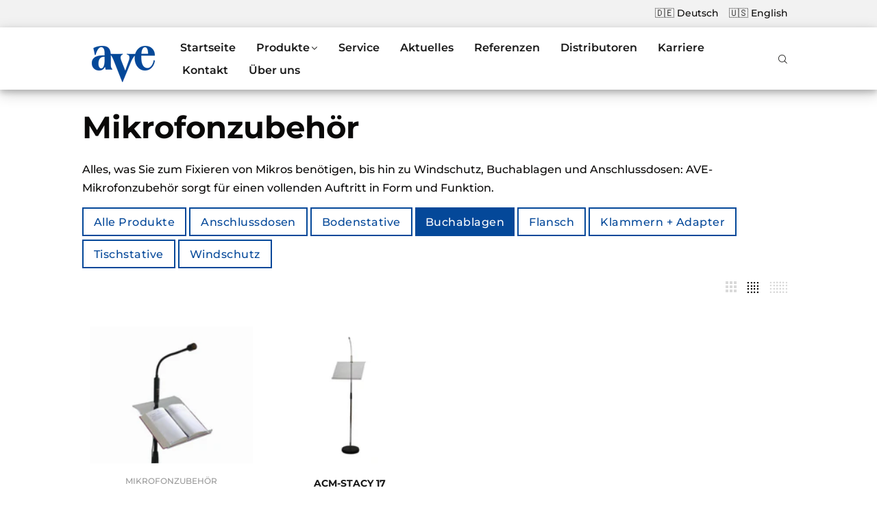

--- FILE ---
content_type: text/html; charset=utf-8
request_url: https://ave-audio.de/collections/mikrofonzubehor-buchablagen
body_size: 64594
content:
<!doctype html>
<!--[if IE 9]> <html class="ie9 no-js" lang="de"> <![endif]-->
<!--[if (gt IE 9)|!(IE)]><!--> <html class="no-js" lang="de"> <!--<![endif]-->
<head>





  <!-- Basic page needs ================================================== -->
  <meta charset="utf-8">
  <!--[if IE]><meta http-equiv="X-UA-Compatible" content="IE=edge,chrome=1"><![endif]-->
  <meta name="viewport" content="width=device-width,initial-scale=1">
  <meta name="theme-color" content="#0a0908">
  <meta name="keywords" content="Vorlage bearbeiten" />
  <meta name="author" content="p-themes">
  <meta name="google-site-verification" content="fCF_6Q9aZPKSTfsi5rPFBITkjwQoAm_AdQMM3V2BTMA" />
  <link rel="canonical" href="https://ave-audio.de/collections/mikrofonzubehor-buchablagen">
    <link rel="alternate" hreflang="de" href="https://ave-audio.de/collections/mikrofonzubehor-buchablagen">
    <link rel="alternate" hreflang="en" href="https://ave-audio.de/en/collections/mikrofonzubehor-buchablagen">
    <link rel="alternate" hreflang="x-default" href="https://ave-audio.de/collections/mikrofonzubehor-buchablagen">
  
<link rel="shortcut icon" href="//ave-audio.de/cdn/shop/files/Logo-AVE-favicon-shopify-192x192_32x32.png?v=1767546188" type="image/png"><!-- Title and description ================================================== --><!-- Site Name used by Google instead URL in search list (added on 02/05/2024) ================================================== -->
  <meta property="og:site_name" content="AVE Audio" />
  <script type="application/ld+json">
      {
        "@context" : "https://schema.org",
        "@type" : "WebSite",
        "name" : "AVE Audio",
        "url" : "https://ave-audio.de/"
      }
    </script>

  <!-- remove ""&ndash; AVE Audio" at the end of variable seo_title (added on 29/04/2024) ========================================== --><title>
    
      
      AVE Audio: Mikrofonzubehör → Buchablagen


    
  </title><meta name="description" content="Mikrofonzubehör Alles, was Sie zum Fixieren von Mikros benötigen, bis hin zu Windschutz, Buchablagen und Anschlussdosen: AVE-Mikrofonzubehör sorgt für einen vollenden Auftritt in Form und Funktion. Alle Produkte Anschlussdosen Bodenstative Buchablagen Flansch Klammern + Adapter Tischstative Windschutz"><!-- Social meta ================================================== --><!-- /snippets/social-meta-tags.liquid -->




<meta property="og:site_name" content="AVE Audio">
<meta property="og:url" content="https://ave-audio.de/collections/mikrofonzubehor-buchablagen">
<meta property="og:title" content="Mikrofonzubehör → Buchablagen">
<meta property="og:type" content="product.group">
<meta property="og:description" content="Mikrofonzubehör Alles, was Sie zum Fixieren von Mikros benötigen, bis hin zu Windschutz, Buchablagen und Anschlussdosen: AVE-Mikrofonzubehör sorgt für einen vollenden Auftritt in Form und Funktion. Alle Produkte Anschlussdosen Bodenstative Buchablagen Flansch Klammern + Adapter Tischstative Windschutz">





<meta name="twitter:card" content="summary_large_image">
<meta name="twitter:title" content="Mikrofonzubehör → Buchablagen">
<meta name="twitter:description" content="Mikrofonzubehör Alles, was Sie zum Fixieren von Mikros benötigen, bis hin zu Windschutz, Buchablagen und Anschlussdosen: AVE-Mikrofonzubehör sorgt für einen vollenden Auftritt in Form und Funktion. Alle Produkte Anschlussdosen Bodenstative Buchablagen Flansch Klammern + Adapter Tischstative Windschutz">
<!-- Helpers ================================================== -->
  <!-- CSS ================================================== -->
<link href="//ave-audio.de/cdn/shop/t/2/assets/theme.css?v=67158864150844483361768404169" rel="stylesheet" type="text/css" media="all" />

<script src="//ave-audio.de/cdn/shop/t/2/assets/jquery.min.js?v=146653844047132007351668369294" defer="defer"></script><!-- Header hook for plugins ================================================== -->
  <script>window.performance && window.performance.mark && window.performance.mark('shopify.content_for_header.start');</script><meta id="shopify-digital-wallet" name="shopify-digital-wallet" content="/67855155504/digital_wallets/dialog">
<meta name="shopify-checkout-api-token" content="79890a942a36e019e1f4ac15d688c905">
<meta id="in-context-paypal-metadata" data-shop-id="67855155504" data-venmo-supported="false" data-environment="production" data-locale="de_DE" data-paypal-v4="true" data-currency="EUR">
<link rel="alternate" type="application/atom+xml" title="Feed" href="/collections/mikrofonzubehor-buchablagen.atom" />
<link rel="alternate" hreflang="x-default" href="https://ave-audio.de/collections/mikrofonzubehor-buchablagen">
<link rel="alternate" hreflang="de" href="https://ave-audio.de/collections/mikrofonzubehor-buchablagen">
<link rel="alternate" hreflang="en" href="https://ave-audio.de/en/collections/mikrofonzubehor-buchablagen">
<link rel="alternate" type="application/json+oembed" href="https://ave-audio.de/collections/mikrofonzubehor-buchablagen.oembed">
<script async="async" src="/checkouts/internal/preloads.js?locale=de-DE"></script>
<script id="shopify-features" type="application/json">{"accessToken":"79890a942a36e019e1f4ac15d688c905","betas":["rich-media-storefront-analytics"],"domain":"ave-audio.de","predictiveSearch":true,"shopId":67855155504,"locale":"de"}</script>
<script>var Shopify = Shopify || {};
Shopify.shop = "a-v-e-mbh.myshopify.com";
Shopify.locale = "de";
Shopify.currency = {"active":"EUR","rate":"1.0"};
Shopify.country = "DE";
Shopify.theme = {"name":"ave Stuttgart","id":137979822384,"schema_name":"Wokiee","schema_version":"2.2.2 shopify 2.0","theme_store_id":null,"role":"main"};
Shopify.theme.handle = "null";
Shopify.theme.style = {"id":null,"handle":null};
Shopify.cdnHost = "ave-audio.de/cdn";
Shopify.routes = Shopify.routes || {};
Shopify.routes.root = "/";</script>
<script type="module">!function(o){(o.Shopify=o.Shopify||{}).modules=!0}(window);</script>
<script>!function(o){function n(){var o=[];function n(){o.push(Array.prototype.slice.apply(arguments))}return n.q=o,n}var t=o.Shopify=o.Shopify||{};t.loadFeatures=n(),t.autoloadFeatures=n()}(window);</script>
<script id="shop-js-analytics" type="application/json">{"pageType":"collection"}</script>
<script defer="defer" async type="module" src="//ave-audio.de/cdn/shopifycloud/shop-js/modules/v2/client.init-shop-cart-sync_e98Ab_XN.de.esm.js"></script>
<script defer="defer" async type="module" src="//ave-audio.de/cdn/shopifycloud/shop-js/modules/v2/chunk.common_Pcw9EP95.esm.js"></script>
<script defer="defer" async type="module" src="//ave-audio.de/cdn/shopifycloud/shop-js/modules/v2/chunk.modal_CzmY4ZhL.esm.js"></script>
<script type="module">
  await import("//ave-audio.de/cdn/shopifycloud/shop-js/modules/v2/client.init-shop-cart-sync_e98Ab_XN.de.esm.js");
await import("//ave-audio.de/cdn/shopifycloud/shop-js/modules/v2/chunk.common_Pcw9EP95.esm.js");
await import("//ave-audio.de/cdn/shopifycloud/shop-js/modules/v2/chunk.modal_CzmY4ZhL.esm.js");

  window.Shopify.SignInWithShop?.initShopCartSync?.({"fedCMEnabled":true,"windoidEnabled":true});

</script>
<script>(function() {
  var isLoaded = false;
  function asyncLoad() {
    if (isLoaded) return;
    isLoaded = true;
    var urls = ["https:\/\/tabs.stationmade.com\/registered-scripts\/tabs-by-station.js?shop=a-v-e-mbh.myshopify.com"];
    for (var i = 0; i < urls.length; i++) {
      var s = document.createElement('script');
      s.type = 'text/javascript';
      s.async = true;
      s.src = urls[i];
      var x = document.getElementsByTagName('script')[0];
      x.parentNode.insertBefore(s, x);
    }
  };
  if(window.attachEvent) {
    window.attachEvent('onload', asyncLoad);
  } else {
    window.addEventListener('load', asyncLoad, false);
  }
})();</script>
<script id="__st">var __st={"a":67855155504,"offset":3600,"reqid":"986238d5-54b7-43cb-a90d-2696f823358a-1769033251","pageurl":"ave-audio.de\/collections\/mikrofonzubehor-buchablagen","u":"be78e6a36692","p":"collection","rtyp":"collection","rid":617270444355};</script>
<script>window.ShopifyPaypalV4VisibilityTracking = true;</script>
<script id="captcha-bootstrap">!function(){'use strict';const t='contact',e='account',n='new_comment',o=[[t,t],['blogs',n],['comments',n],[t,'customer']],c=[[e,'customer_login'],[e,'guest_login'],[e,'recover_customer_password'],[e,'create_customer']],r=t=>t.map((([t,e])=>`form[action*='/${t}']:not([data-nocaptcha='true']) input[name='form_type'][value='${e}']`)).join(','),a=t=>()=>t?[...document.querySelectorAll(t)].map((t=>t.form)):[];function s(){const t=[...o],e=r(t);return a(e)}const i='password',u='form_key',d=['recaptcha-v3-token','g-recaptcha-response','h-captcha-response',i],f=()=>{try{return window.sessionStorage}catch{return}},m='__shopify_v',_=t=>t.elements[u];function p(t,e,n=!1){try{const o=window.sessionStorage,c=JSON.parse(o.getItem(e)),{data:r}=function(t){const{data:e,action:n}=t;return t[m]||n?{data:e,action:n}:{data:t,action:n}}(c);for(const[e,n]of Object.entries(r))t.elements[e]&&(t.elements[e].value=n);n&&o.removeItem(e)}catch(o){console.error('form repopulation failed',{error:o})}}const l='form_type',E='cptcha';function T(t){t.dataset[E]=!0}const w=window,h=w.document,L='Shopify',v='ce_forms',y='captcha';let A=!1;((t,e)=>{const n=(g='f06e6c50-85a8-45c8-87d0-21a2b65856fe',I='https://cdn.shopify.com/shopifycloud/storefront-forms-hcaptcha/ce_storefront_forms_captcha_hcaptcha.v1.5.2.iife.js',D={infoText:'Durch hCaptcha geschützt',privacyText:'Datenschutz',termsText:'Allgemeine Geschäftsbedingungen'},(t,e,n)=>{const o=w[L][v],c=o.bindForm;if(c)return c(t,g,e,D).then(n);var r;o.q.push([[t,g,e,D],n]),r=I,A||(h.body.append(Object.assign(h.createElement('script'),{id:'captcha-provider',async:!0,src:r})),A=!0)});var g,I,D;w[L]=w[L]||{},w[L][v]=w[L][v]||{},w[L][v].q=[],w[L][y]=w[L][y]||{},w[L][y].protect=function(t,e){n(t,void 0,e),T(t)},Object.freeze(w[L][y]),function(t,e,n,w,h,L){const[v,y,A,g]=function(t,e,n){const i=e?o:[],u=t?c:[],d=[...i,...u],f=r(d),m=r(i),_=r(d.filter((([t,e])=>n.includes(e))));return[a(f),a(m),a(_),s()]}(w,h,L),I=t=>{const e=t.target;return e instanceof HTMLFormElement?e:e&&e.form},D=t=>v().includes(t);t.addEventListener('submit',(t=>{const e=I(t);if(!e)return;const n=D(e)&&!e.dataset.hcaptchaBound&&!e.dataset.recaptchaBound,o=_(e),c=g().includes(e)&&(!o||!o.value);(n||c)&&t.preventDefault(),c&&!n&&(function(t){try{if(!f())return;!function(t){const e=f();if(!e)return;const n=_(t);if(!n)return;const o=n.value;o&&e.removeItem(o)}(t);const e=Array.from(Array(32),(()=>Math.random().toString(36)[2])).join('');!function(t,e){_(t)||t.append(Object.assign(document.createElement('input'),{type:'hidden',name:u})),t.elements[u].value=e}(t,e),function(t,e){const n=f();if(!n)return;const o=[...t.querySelectorAll(`input[type='${i}']`)].map((({name:t})=>t)),c=[...d,...o],r={};for(const[a,s]of new FormData(t).entries())c.includes(a)||(r[a]=s);n.setItem(e,JSON.stringify({[m]:1,action:t.action,data:r}))}(t,e)}catch(e){console.error('failed to persist form',e)}}(e),e.submit())}));const S=(t,e)=>{t&&!t.dataset[E]&&(n(t,e.some((e=>e===t))),T(t))};for(const o of['focusin','change'])t.addEventListener(o,(t=>{const e=I(t);D(e)&&S(e,y())}));const B=e.get('form_key'),M=e.get(l),P=B&&M;t.addEventListener('DOMContentLoaded',(()=>{const t=y();if(P)for(const e of t)e.elements[l].value===M&&p(e,B);[...new Set([...A(),...v().filter((t=>'true'===t.dataset.shopifyCaptcha))])].forEach((e=>S(e,t)))}))}(h,new URLSearchParams(w.location.search),n,t,e,['guest_login'])})(!0,!0)}();</script>
<script integrity="sha256-4kQ18oKyAcykRKYeNunJcIwy7WH5gtpwJnB7kiuLZ1E=" data-source-attribution="shopify.loadfeatures" defer="defer" src="//ave-audio.de/cdn/shopifycloud/storefront/assets/storefront/load_feature-a0a9edcb.js" crossorigin="anonymous"></script>
<script data-source-attribution="shopify.dynamic_checkout.dynamic.init">var Shopify=Shopify||{};Shopify.PaymentButton=Shopify.PaymentButton||{isStorefrontPortableWallets:!0,init:function(){window.Shopify.PaymentButton.init=function(){};var t=document.createElement("script");t.src="https://ave-audio.de/cdn/shopifycloud/portable-wallets/latest/portable-wallets.de.js",t.type="module",document.head.appendChild(t)}};
</script>
<script data-source-attribution="shopify.dynamic_checkout.buyer_consent">
  function portableWalletsHideBuyerConsent(e){var t=document.getElementById("shopify-buyer-consent"),n=document.getElementById("shopify-subscription-policy-button");t&&n&&(t.classList.add("hidden"),t.setAttribute("aria-hidden","true"),n.removeEventListener("click",e))}function portableWalletsShowBuyerConsent(e){var t=document.getElementById("shopify-buyer-consent"),n=document.getElementById("shopify-subscription-policy-button");t&&n&&(t.classList.remove("hidden"),t.removeAttribute("aria-hidden"),n.addEventListener("click",e))}window.Shopify?.PaymentButton&&(window.Shopify.PaymentButton.hideBuyerConsent=portableWalletsHideBuyerConsent,window.Shopify.PaymentButton.showBuyerConsent=portableWalletsShowBuyerConsent);
</script>
<script data-source-attribution="shopify.dynamic_checkout.cart.bootstrap">document.addEventListener("DOMContentLoaded",(function(){function t(){return document.querySelector("shopify-accelerated-checkout-cart, shopify-accelerated-checkout")}if(t())Shopify.PaymentButton.init();else{new MutationObserver((function(e,n){t()&&(Shopify.PaymentButton.init(),n.disconnect())})).observe(document.body,{childList:!0,subtree:!0})}}));
</script>
<link id="shopify-accelerated-checkout-styles" rel="stylesheet" media="screen" href="https://ave-audio.de/cdn/shopifycloud/portable-wallets/latest/accelerated-checkout-backwards-compat.css" crossorigin="anonymous">
<style id="shopify-accelerated-checkout-cart">
        #shopify-buyer-consent {
  margin-top: 1em;
  display: inline-block;
  width: 100%;
}

#shopify-buyer-consent.hidden {
  display: none;
}

#shopify-subscription-policy-button {
  background: none;
  border: none;
  padding: 0;
  text-decoration: underline;
  font-size: inherit;
  cursor: pointer;
}

#shopify-subscription-policy-button::before {
  box-shadow: none;
}

      </style>
<script id="sections-script" data-sections="promo-fixed" defer="defer" src="//ave-audio.de/cdn/shop/t/2/compiled_assets/scripts.js?v=2498"></script>
<script>window.performance && window.performance.mark && window.performance.mark('shopify.content_for_header.end');</script>
  <!-- /Header hook for plugins ================================================== --><style>
    .tt-flbtn.disabled{
    opacity: 0.3;
    }
  </style>
<!-- BEGIN app block: shopify://apps/complianz-gdpr-cookie-consent/blocks/bc-block/e49729f0-d37d-4e24-ac65-e0e2f472ac27 -->

    
    
<link id='complianz-css' rel="stylesheet" href=https://cdn.shopify.com/extensions/019be05e-f673-7a8f-bd4e-ed0da9930f96/gdpr-legal-cookie-75/assets/complainz.css media="print" onload="this.media='all'">
    <style>
        #Compliance-iframe.Compliance-iframe-branded > div.purposes-header,
        #Compliance-iframe.Compliance-iframe-branded > div.cmplc-cmp-header,
        #purposes-container > div.purposes-header,
        #Compliance-cs-banner .Compliance-cs-brand {
            background-color: #ffffff !important;
            color: #000000!important;
        }
        #Compliance-iframe.Compliance-iframe-branded .purposes-header .cmplc-btn-cp ,
        #Compliance-iframe.Compliance-iframe-branded .purposes-header .cmplc-btn-cp:hover,
        #Compliance-iframe.Compliance-iframe-branded .purposes-header .cmplc-btn-back:hover  {
            background-color: #ffffff !important;
            opacity: 1 !important;
        }
        #Compliance-cs-banner .cmplc-toggle .cmplc-toggle-label {
            color: #ffffff!important;
        }
        #Compliance-iframe.Compliance-iframe-branded .purposes-header .cmplc-btn-cp:hover,
        #Compliance-iframe.Compliance-iframe-branded .purposes-header .cmplc-btn-back:hover {
            background-color: #000000!important;
            color: #ffffff!important;
        }
        #Compliance-cs-banner #Compliance-cs-title {
            font-size: 14px !important;
        }
        #Compliance-cs-banner .Compliance-cs-content,
        #Compliance-cs-title,
        .cmplc-toggle-checkbox.granular-control-checkbox span {
            background-color: #ffffff !important;
            color: #000000 !important;
            font-size: 14px !important;
        }
        #Compliance-cs-banner .Compliance-cs-close-btn {
            font-size: 14px !important;
            background-color: #ffffff !important;
        }
        #Compliance-cs-banner .Compliance-cs-opt-group {
            color: #ffffff !important;
        }
        #Compliance-cs-banner .Compliance-cs-opt-group button,
        .Compliance-alert button.Compliance-button-cancel {
            background-color: #000000!important;
            color: #ffffff!important;
        }
        #Compliance-cs-banner .Compliance-cs-opt-group button.Compliance-cs-accept-btn,
        #Compliance-cs-banner .Compliance-cs-opt-group button.Compliance-cs-btn-primary,
        .Compliance-alert button.Compliance-button-confirm {
            background-color: #000000 !important;
            color: #ffffff !important;
        }
        #Compliance-cs-banner .Compliance-cs-opt-group button.Compliance-cs-reject-btn {
            background-color: #000000!important;
            color: #ffffff!important;
        }

        #Compliance-cs-banner .Compliance-banner-content button {
            cursor: pointer !important;
            color: currentColor !important;
            text-decoration: underline !important;
            border: none !important;
            background-color: transparent !important;
            font-size: 100% !important;
            padding: 0 !important;
        }

        #Compliance-cs-banner .Compliance-cs-opt-group button {
            border-radius: 4px !important;
            padding-block: 10px !important;
        }
        @media (min-width: 640px) {
            #Compliance-cs-banner.Compliance-cs-default-floating:not(.Compliance-cs-top):not(.Compliance-cs-center) .Compliance-cs-container, #Compliance-cs-banner.Compliance-cs-default-floating:not(.Compliance-cs-bottom):not(.Compliance-cs-center) .Compliance-cs-container, #Compliance-cs-banner.Compliance-cs-default-floating.Compliance-cs-center:not(.Compliance-cs-top):not(.Compliance-cs-bottom) .Compliance-cs-container {
                width: 560px !important;
            }
            #Compliance-cs-banner.Compliance-cs-default-floating:not(.Compliance-cs-top):not(.Compliance-cs-center) .Compliance-cs-opt-group, #Compliance-cs-banner.Compliance-cs-default-floating:not(.Compliance-cs-bottom):not(.Compliance-cs-center) .Compliance-cs-opt-group, #Compliance-cs-banner.Compliance-cs-default-floating.Compliance-cs-center:not(.Compliance-cs-top):not(.Compliance-cs-bottom) .Compliance-cs-opt-group {
                flex-direction: row !important;
            }
            #Compliance-cs-banner .Compliance-cs-opt-group button:not(:last-of-type),
            #Compliance-cs-banner .Compliance-cs-opt-group button {
                margin-right: 4px !important;
            }
            #Compliance-cs-banner .Compliance-cs-container .Compliance-cs-brand {
                position: absolute !important;
                inset-block-start: 6px;
            }
        }
        #Compliance-cs-banner.Compliance-cs-default-floating:not(.Compliance-cs-top):not(.Compliance-cs-center) .Compliance-cs-opt-group > div, #Compliance-cs-banner.Compliance-cs-default-floating:not(.Compliance-cs-bottom):not(.Compliance-cs-center) .Compliance-cs-opt-group > div, #Compliance-cs-banner.Compliance-cs-default-floating.Compliance-cs-center:not(.Compliance-cs-top):not(.Compliance-cs-bottom) .Compliance-cs-opt-group > div {
            flex-direction: row-reverse;
            width: 100% !important;
        }

        .Compliance-cs-brand-badge-outer, .Compliance-cs-brand-badge, #Compliance-cs-banner.Compliance-cs-default-floating.Compliance-cs-bottom .Compliance-cs-brand-badge-outer,
        #Compliance-cs-banner.Compliance-cs-default.Compliance-cs-bottom .Compliance-cs-brand-badge-outer,
        #Compliance-cs-banner.Compliance-cs-default:not(.Compliance-cs-left) .Compliance-cs-brand-badge-outer,
        #Compliance-cs-banner.Compliance-cs-default-floating:not(.Compliance-cs-left) .Compliance-cs-brand-badge-outer {
            display: none !important
        }

        #Compliance-cs-banner:not(.Compliance-cs-top):not(.Compliance-cs-bottom) .Compliance-cs-container.Compliance-cs-themed {
            flex-direction: row !important;
        }

        #Compliance-cs-banner #Compliance-cs-title,
        #Compliance-cs-banner #Compliance-cs-custom-title {
            justify-self: center !important;
            font-size: 14px !important;
            font-family: -apple-system,sans-serif !important;
            margin-inline: auto !important;
            width: 55% !important;
            text-align: center;
            font-weight: 600;
            visibility: unset;
        }

        @media (max-width: 640px) {
            #Compliance-cs-banner #Compliance-cs-title,
            #Compliance-cs-banner #Compliance-cs-custom-title {
                display: block;
            }
        }

        #Compliance-cs-banner .Compliance-cs-brand img {
            max-width: 110px !important;
            min-height: 32px !important;
        }
        #Compliance-cs-banner .Compliance-cs-container .Compliance-cs-brand {
            background: none !important;
            padding: 0px !important;
            margin-block-start:10px !important;
            margin-inline-start:16px !important;
        }

        #Compliance-cs-banner .Compliance-cs-opt-group button {
            padding-inline: 4px !important;
        }

    </style>
    
    
    
    

    <script type="text/javascript">
        function loadScript(src) {
            return new Promise((resolve, reject) => {
                const s = document.createElement("script");
                s.src = src;
                s.charset = "UTF-8";
                s.onload = resolve;
                s.onerror = reject;
                document.head.appendChild(s);
            });
        }

        function filterGoogleConsentModeURLs(domainsArray) {
            const googleConsentModeComplianzURls = [
                // 197, # Google Tag Manager:
                {"domain":"s.www.googletagmanager.com", "path":""},
                {"domain":"www.tagmanager.google.com", "path":""},
                {"domain":"www.googletagmanager.com", "path":""},
                {"domain":"googletagmanager.com", "path":""},
                {"domain":"tagassistant.google.com", "path":""},
                {"domain":"tagmanager.google.com", "path":""},

                // 2110, # Google Analytics 4:
                {"domain":"www.analytics.google.com", "path":""},
                {"domain":"www.google-analytics.com", "path":""},
                {"domain":"ssl.google-analytics.com", "path":""},
                {"domain":"google-analytics.com", "path":""},
                {"domain":"analytics.google.com", "path":""},
                {"domain":"region1.google-analytics.com", "path":""},
                {"domain":"region1.analytics.google.com", "path":""},
                {"domain":"*.google-analytics.com", "path":""},
                {"domain":"www.googletagmanager.com", "path":"/gtag/js?id=G"},
                {"domain":"googletagmanager.com", "path":"/gtag/js?id=UA"},
                {"domain":"www.googletagmanager.com", "path":"/gtag/js?id=UA"},
                {"domain":"googletagmanager.com", "path":"/gtag/js?id=G"},

                // 177, # Google Ads conversion tracking:
                {"domain":"googlesyndication.com", "path":""},
                {"domain":"media.admob.com", "path":""},
                {"domain":"gmodules.com", "path":""},
                {"domain":"ad.ytsa.net", "path":""},
                {"domain":"dartmotif.net", "path":""},
                {"domain":"dmtry.com", "path":""},
                {"domain":"go.channelintelligence.com", "path":""},
                {"domain":"googleusercontent.com", "path":""},
                {"domain":"googlevideo.com", "path":""},
                {"domain":"gvt1.com", "path":""},
                {"domain":"links.channelintelligence.com", "path":""},
                {"domain":"obrasilinteirojoga.com.br", "path":""},
                {"domain":"pcdn.tcgmsrv.net", "path":""},
                {"domain":"rdr.tag.channelintelligence.com", "path":""},
                {"domain":"static.googleadsserving.cn", "path":""},
                {"domain":"studioapi.doubleclick.com", "path":""},
                {"domain":"teracent.net", "path":""},
                {"domain":"ttwbs.channelintelligence.com", "path":""},
                {"domain":"wtb.channelintelligence.com", "path":""},
                {"domain":"youknowbest.com", "path":""},
                {"domain":"doubleclick.net", "path":""},
                {"domain":"redirector.gvt1.com", "path":""},

                //116, # Google Ads Remarketing
                {"domain":"googlesyndication.com", "path":""},
                {"domain":"media.admob.com", "path":""},
                {"domain":"gmodules.com", "path":""},
                {"domain":"ad.ytsa.net", "path":""},
                {"domain":"dartmotif.net", "path":""},
                {"domain":"dmtry.com", "path":""},
                {"domain":"go.channelintelligence.com", "path":""},
                {"domain":"googleusercontent.com", "path":""},
                {"domain":"googlevideo.com", "path":""},
                {"domain":"gvt1.com", "path":""},
                {"domain":"links.channelintelligence.com", "path":""},
                {"domain":"obrasilinteirojoga.com.br", "path":""},
                {"domain":"pcdn.tcgmsrv.net", "path":""},
                {"domain":"rdr.tag.channelintelligence.com", "path":""},
                {"domain":"static.googleadsserving.cn", "path":""},
                {"domain":"studioapi.doubleclick.com", "path":""},
                {"domain":"teracent.net", "path":""},
                {"domain":"ttwbs.channelintelligence.com", "path":""},
                {"domain":"wtb.channelintelligence.com", "path":""},
                {"domain":"youknowbest.com", "path":""},
                {"domain":"doubleclick.net", "path":""},
                {"domain":"redirector.gvt1.com", "path":""}
            ];

            if (!Array.isArray(domainsArray)) { 
                return [];
            }

            const blockedPairs = new Map();
            for (const rule of googleConsentModeComplianzURls) {
                if (!blockedPairs.has(rule.domain)) {
                    blockedPairs.set(rule.domain, new Set());
                }
                blockedPairs.get(rule.domain).add(rule.path);
            }

            return domainsArray.filter(item => {
                const paths = blockedPairs.get(item.d);
                return !(paths && paths.has(item.p));
            });
        }

        function setupAutoblockingByDomain() {
            // autoblocking by domain
            const autoblockByDomainArray = [];
            const prefixID = '10000' // to not get mixed with real metis ids
            let cmpBlockerDomains = []
            let cmpCmplcVendorsPurposes = {}
            let counter = 1
            for (const object of autoblockByDomainArray) {
                cmpBlockerDomains.push({
                    d: object.d,
                    p: object.path,
                    v: prefixID + counter,
                });
                counter++;
            }
            
            counter = 1
            for (const object of autoblockByDomainArray) {
                cmpCmplcVendorsPurposes[prefixID + counter] = object?.p ?? '1';
                counter++;
            }

            Object.defineProperty(window, "cmp_cmplc_vendors_purposes", {
                get() {
                    return cmpCmplcVendorsPurposes;
                },
                set(value) {
                    cmpCmplcVendorsPurposes = { ...cmpCmplcVendorsPurposes, ...value };
                }
            });
            const basicGmc = true;


            Object.defineProperty(window, "cmp_importblockerdomains", {
                get() {
                    if (basicGmc) {
                        return filterGoogleConsentModeURLs(cmpBlockerDomains);
                    }
                    return cmpBlockerDomains;
                },
                set(value) {
                    cmpBlockerDomains = [ ...cmpBlockerDomains, ...value ];
                }
            });
        }

        function enforceRejectionRecovery() {
            const base = (window._cmplc = window._cmplc || {});
            const featuresHolder = {};

            function lockFlagOn(holder) {
                const desc = Object.getOwnPropertyDescriptor(holder, 'rejection_recovery');
                if (!desc) {
                    Object.defineProperty(holder, 'rejection_recovery', {
                        get() { return true; },
                        set(_) { /* ignore */ },
                        enumerable: true,
                        configurable: false
                    });
                }
                return holder;
            }

            Object.defineProperty(base, 'csFeatures', {
                configurable: false,
                enumerable: true,
                get() {
                    return featuresHolder;
                },
                set(obj) {
                    if (obj && typeof obj === 'object') {
                        Object.keys(obj).forEach(k => {
                            if (k !== 'rejection_recovery') {
                                featuresHolder[k] = obj[k];
                            }
                        });
                    }
                    // we lock it, it won't try to redefine
                    lockFlagOn(featuresHolder);
                }
            });

            // Ensure an object is exposed even if read early
            if (!('csFeatures' in base)) {
                base.csFeatures = {};
            } else {
                // If someone already set it synchronously, merge and lock now.
                base.csFeatures = base.csFeatures;
            }
        }

        function splitDomains(joinedString) {
            if (!joinedString) {
                return []; // empty string -> empty array
            }
            return joinedString.split(";");
        }

        function setupWhitelist() {
            // Whitelist by domain:
            const whitelistString = "";
            const whitelist_array = [...splitDomains(whitelistString)];
            if (Array.isArray(window?.cmp_block_ignoredomains)) {
                window.cmp_block_ignoredomains = [...whitelist_array, ...window.cmp_block_ignoredomains];
            }
        }

        async function initCompliance() {
            const currentCsConfiguration = {"siteId":4385018,"cookiePolicyIds":{"en":73101797},"banner":{"acceptButtonDisplay":true,"rejectButtonDisplay":true,"customizeButtonDisplay":true,"position":"float-center","backgroundOverlay":false,"fontSize":"14px","content":"","acceptButtonCaption":"","rejectButtonCaption":"","customizeButtonCaption":"","backgroundColor":"#ffffff","textColor":"#000000","acceptButtonColor":"#000000","acceptButtonCaptionColor":"#ffffff","rejectButtonColor":"#000000","rejectButtonCaptionColor":"#ffffff","customizeButtonColor":"#000000","customizeButtonCaptionColor":"#ffffff","logo":"data:image\/png;base64,iVBORw0KGgoAAAANSUhEUgAAAfQAAAEyCAYAAAAMZyIjAAAAAXNSR0IArs4c6QAAIABJREFUeF7sfQecFdX1\/\/fcOzPvvX1bgaU3ERvWBEuqrolRkRI1WZLYUFCM5W+iMYkxJg9s0RhLrFkEUTRqdn\/RCArRxIBpJkbUWLAEFXHpsPXtKzNz7\/l\/[base64]\/8fWEZBmNHg24HVFqTDXvFPOhAES4io1oB6\/a0M4oHczAG8B7QxljqjTGvcGY7Q06a7vJM8NtT0z3VhT0ChAIEAgQ2D0C2+19W\/e95yCw71DCh+nMnjd6UBntaq8b\/tEeN4iBlUDpFt75Hhfsb7tnyX9bBAp912j9V3hjs6gGNWLlM5vMRKVt2rBDSqYt1uUGi3bLVDBZmma\/sCjvcNxBtuIBDJQ4isJhU0YswaVacSTNusRxdYjRqe+3PUTQIUOkLBJJCLSnHY4zc5wkd0hGa9iUm9JpakqQm45obduIpqXStlUtUv2amtIrSwe7aKjVneMFL8GevARB2wCBAIEdItC5\/9U2iPFVzaJxVZuViA4MK+WGlCMjLBwr4uqIiBiDXIWhrlZVUsqIJWW5UqrCVqrE1WyAKbMhETFLEipiiKQQaE9p3aIUd0hQGwitEYvWJVxucW2RJsEpoUK2gXS61BqU2vfTpfYyLNOY7R1mgv1tZ\/IaKPTtP25iMcLWE\/bo0auM5k3JiMscMq2SsOvISDSkKhIpd5AhMUhrHpNkMdQQNBCshjNjgNZcoYHQNonLxiaxjUEMMAFpKUSLIGoEaBWRft8SeN9l\/lAwr02x0SJdN2lFrOSAdHsyo+Qzp\/rMSxCc4rPBkGCMAIHeiwABMULtgTQ2vt7YWFoSdWwRla4qNSX1A\/NIRTzO0bQXNPYGeJTL3I8Z1rZTxEcHFDC4U\/H+78PedvTfne2jfxG0YEpIITYK4g8U4wNDGitZ6fdDYX7PdWmzE3eSofJUR8uI\/ZJ47Z8Kx2Cbkg\/2t08yoffK6U6+Prcq8LGDS42N69dGKa6qQFzlQlZB8mDWNFoTRkpgrFI8WkP3Y41SzzLuCWQhJajzJeikgECOIDQT0fsgWslCv0kk3oQW6wyd3IIQtrQbm9oxDm6g3PuYlAfLDRDYHQKxmPAOMv3i66MJNvuZhjVEaz2aBI0D8\/6u5gM18zAGogDLzp0nP2fBbbusJGpm0IeS8J4w6N\/M+h0i2UgsNwL25vbR6Xas32al7LuHl\/xwZXcClZ\/fE2rrBaqaBZqrjLJUc5TYqmJ2qsFUrQ0xlrXenzT2Uaz3VxoDmJAR3mJ7PPO9ALULgXcF8AqDXlSMlUx2YyhVurF971QbhqxVmD17q4m+2FYY0BsgECDQMwRiAuOHyn77pyNue8lAR+mBxGKcZj1eEH\/G1byfBkV6NkduentKiwhJSfQBkfiHYH6ZQe8Aak1pKLJhQ6qlFZkryKkqNxT4d9RertCZUDNLjsZoo6lalWgXQ6VDQx3tjvRM5kLI\/TSwr2YeoZnLe6\/Fgl0JWg\/gBSn4ZSnFKyyM96xSq7FpzbAEltWowCTv35c0oCxAIGsI1NZLpJpDlY410DHU3tDqEA0cToxDXfAYzduUuGf986962O4q0rMXaAnaIEm+RqSXE9O\/TRNvUllkVVO0I4k5M92+sr\/5l2PdluBOJY7qA81+8db+NtEYQI9jorGu5n2IaIxiHo5OBS4KaTbv9hK72XErs1OSqJGA1wXRPyNSPm+EsWL9pr2aA8XeTWCDbgEC\/kaAUBOT\/YbtU6LbU3vbrj5KaxyloQ9mYCwTyoi9vbC41UHm5A7WgmgNIF4zJL1ErP9lUWh5larevPLIfzq93SpZ3Bzc\/iWqiRmDrNKQI0NVjjD2UmwewuBxzLQPgfdRjMEaHPb3e5dP6lhJos2SxMsgel6A\/sKcerNjg7EFy8938klJMFeAQIBAjhCoiRnl1SPKjRTvm9b8Ba1xpIYer5mGMzLObL31YUHoEBCvE9HfLQP\/CDO\/aIbb1zeOa033VsVe3Ao9xgIvLDFHVjWXxNva99cwP5tW7hEKGEXMe2mQFzpm9FaJzcq6CJoYrQTxlin4eVOGFxrkvLT5U6s7eqvQZwW3YJAAAT8jUFsvq7EpImzjwIQSJ7tKf4GB\/RSjH6M4fYO6CzcBKSnxoWR6MSrFkrBJf7OSHWtWLvl\/dm8zxRehQmfCzDnGgPVGmKU5PJW2Dyfoz7isDwLRaKXhZWMp9JenZ8n3HM68aLOtctgZipnxkPfl5RQpIjRL0Bum4CUQ\/ER7u7UKy85O9zah7+7GEPQLEPA9Ap0e66Fhbvu+bQ6Od7U6RmvtHXIGAPTx5Be+X0x2CSRCQgLvStC\/QpZRb7B6ZeMa3dSbLJLFo9BjMTF8xYGhVLq9ygYfojQd4yr1Re80LpirGRwq4B2QFyPuArABpAUhrpmbpRQd0Jn\/8\/S7yUSlrNFfZ8I\/EKLODw\/DZ\/f4iog2E2O5kKJeuOqZieVVGxv6oMdodreTYLQAgZwiQKiNmRWp4cNcrb\/KTCdpxmEK3J8\/mcUqB2SQl+eC2AHDu67z9kK1\/WnGu6OHIAlmy\/vD9FEgeg6o2fWQgpAgzWsgaCkR\/[base64]\/CWglijiNJQzFJIE65TpQhjCTjM1upzGlStGSUooPmfQLYketdlPT8krAc7Eqs2Y9ls72OkaJ+cMrv7qMQEamFU4cAI0q2jNOjEtKNO1kz7MTiayUxEBXPJ9D48FcGLgxSNkugPSvJjxGplKJ7qqBxdmXp\/\/tlpoh0nN6itrZUvx79oNKFfKFSqKpWrD0\/YzhlpVx8NojIGTB+Z5JnATQbRnyxT3BuuCP19w5h3k8HdevclO+gZIJA9BGICE\/qbA0Oh4QkH37QVahnYG8QlzDk3r7sCnDAJ6zToiTJTLtRIvu+K0kTphub0IDvqlpWtZaAms9yN1ZvExrXtoXQ\/N9TPiFS3OM5Xba2\/pliPZUZpoXydCFDEaJeSngHTrWFHv9n8+bXtxbrH+Uuhx2Ji9Aejrba1ieqUaRxiSjkx7epTXa0H+eTaWQmgFaCVlhRPlZVaDesePfMtL0lxT17S0WfPDzsp+nxz3Pmu7egjQBjoI6XuhYK4kuitsGHMMQi\/3Rwq29AXkzb0hMdB3wCB7CIQE9GTRg\/U7B5DrM52gS9okJfFMqePl9ydgAQT3gwZeLDMlE+sk+WNe7wfMNNBpz0ycF08OTXhOue4mcMavEQ2eddJXjY6L2qPmFstSXNKIubcTSL6ARqmetcHPdrbc8qMHQyed\/[base64]\/SgrmvCeAhEX0OAncHS6pfHXTuDcSxXRaL6xC9xT5C\/1NOKFBUuDThoHjAJyudeZ+vLC0fSSl5JmdbUPgLYDnV1PZgtVPnd7cEyHead9YTOz18vDqNo2vx111gRdDr6ngHvv\/RcIzTxF\/ANCvCXggfeTaDwKlnhNJCAYNENgRAoSa+aF+Ze5hScVnOoq\/BqKBub4n9wjZmrBlnUH0GysUnt9cncyaT01NzVLjn5G3jlIQlzLzlxjk+RQVUqnbUuB5y5B3maC\/FZNFsoBKk2nAqXMGO644KGGrEzXTqQIY4bP86Z4tpkMIfj1kyTkjrIpfr8jmqXxHr2wsJiLLBw+BMr6pWZ+pGeOYMvfqvngyd05E7xBhLgyxMB0qf3+PzW2+WElARIBAESGw1fHNcZzDCXRBWuuvMKMsPyvIpFZdKyU9HjaMXzW17vUOlh2bVecxT6k\/X\/rOl+DydzTo8wwUNBW3d81oAP+GoAWWFItawxWri2GfK5xCn1lnlq8X31CKv+coPsArO5of4eziLAwv01CLBP1ZEN\/dseT8Z7rYs+fNautlZcfG4Q7MUxXj24qxd4G9+T+2poxSB94X4AdKK837Nu83fT1mU1DopeecD0YIEPhfBGrr5QipBrW3d5yYUO6FDPJStuYp1wZ7JU3XS4mHwiQfHLNevb08V5kka+utykTLiSnF33WBz6DzTr0gT2ca2cyfVVLS\/DJBD\/YPN65Z0TA7e9esOVhZ4RR6bb1VGm+b6UL\/SDEP9ZnnAQtwS8gwnpSQ9+29zv5bzoR4Z0z17tRV+6hEWp\/tKH2mAo3Kh2mtqzLmfcEKgucod2dFWaR+9cOntfSGOM6urj9oFyCQFwRq62VZa\/[base64]\/julki\/N7PqEN1zSflohMIp9Np6OcBJHJawnZ\/YWn81i2vqyVCeA1xcAH80pLi7qiT+t8aGy5I9GbDHfWvrI6H21mNBfKVm\/Vn2WfpGL4TFIPpjSQTXbnnsvBeDU3qPOR4MECCA8TPrzPfWyP1SSk9T0KcwMIqRx6gXIiWg\/2UZ5i8i4dTTmxouiuePLUz9TrnvM8m0us1lHMZedrkCP1sVZdwS8nEL8qbmaHSFH+\/UC6fQwdR\/0oKhCe1c6Wp3Zl6FdSfC4Z04JeEfTLg57USW4ZmzfHDiZIpM+tVQVuJ8xXwhQ\/TzwxfrNggzyekJmw2iBZUh+\/o1j1+8pcDvXjB9gEBRI1BTEzNeKR1yYFrTaYrxdc0Yld+MasRE3BKS4pdapO5NLLx4Xb4\/1IfX1kfa0q2Xp239bUUY7AWK+4Gpnl+VBXrKiIgftxz84Yd+C2kroEIHMLmuJOziuwp8BTPlyWNzp2LhSKI3I5a8ubJK1BfMzL4j8jwHwnVivOvwNQ74i+w3B0KCFqCVhqCbE+v1\/Fzfs\/nhxQ5oCBDIBQLeyXxtqxjbnsBMR+lTlcaw\/CpzL16M0yFDLDEk\/7TZqirYSXT01+bvvzHp3O5ofTSDfOM07eWCD0sxv8yK3LDmsdPX5PtjZ1dyV1iFPrPOrFwnv5lS6lpXY2QuXpAujqkEqNEg3DcwVH37+4+f3Lqz1K1dHC\/rzSpPnl\/Jyp2advWPFWOkz5wIvfs2V4L+Kll+t+PpGf\/OOgDBgAECvR2B2noZ7Wgep5nO08xfV4RBhTiZGkQry8PmD43qAb9fO2dyjxLH9IRlXprsP7sTL2pNpn\/qAv17Mla2+wpgiyXkPRQyb2t\/fFqTXzLKFVahe+FZyS1fTLr0CwUan23Quzgee\/XApaCGkJA3tD45\/f2epnLt4rx71iwWE1WvDD0wkeKbNVFNPp1jukooETaYQswZ2y9046sP+uG6oquUB+0CBAqNAFPFxPv2crV7vsM4TROGFkKZe6ldQ5LmGiyua1k8Y3WhT58Hn\/brMe80dyxUzAcUMtnMjqTDi803ma4Ph8SCzQtntBdagrz5C6vQYzEx8K299mprTd3pgk4sBCAETkrQCybJH7cvOfdvhaChy3NOvLsqpOU0zfxTBlV1uV+eGnbmfBfLLSGuufTwGUtmB7HpeUI+mKaoEYjFRPTl4dWOo88F49sMDC+UBc4gbDI0vhFPr\/2LXyqPlU2ae3NKqXOZM8lmfPNQZ66St8tD1vdCVvPSgjtQF1yhAxgwZV5Z3Fa3u9BnIf8e3I4k8XpYijkti6bX+c3M\/knJjcVY3P36gkPjqdRcV+FQPyWb6aSVPAFvtoR4tKoset2Hj35rrW\/evoCQAAF\/IkDVJ80fxKRPj2v3YsU0inNc8nTnMLC2hLyPGbOTS85r9Atcg2sfOLK5Pf1rBd7bDzpre1wEWEshl4UMml3ZT75QaN+rwp7QPWRq5ofLS9TlSVaXMXsxh\/l6vApp3GQIuqcs6tyY37CM7q8xetL8wYB9mc04jxmV3R8pZz1tAr8mIe5MlVU+7Nd4zZytPhg4QGBPEDh+QbTUsM9wtLpcI5MRsmB7sgDWSyku6l9SsaSxYWphw3W3x3DC7aEIhX\/jaPasuL5xjttGYiYfB4tnQpY7u6Vt\/9eynRZ3T8SpYMLzEZGeB3cjalMaN2hgxJ4Q37O2ZBvA81Lgux2LZ77Ss7Hy13t47S2R1lTZ8barbldMhXQk3MmiKeOTQAKPlYTUNS2\/u2BV\/tAJZgoQKCIEam+JROPRL2rGLAU+QuczzvwTMHnFVywhHyXCtfGSinf8FmNdNvm+y5OOcyUyiWb89WxVopskcHdJSXRu08H\/WVuocLbCK\/RYTAx7deTBm1JqgWY+JE+sYgGsCxvi+hMiFb9qaJiq8jRvFqZhKpt8\/36O69zusv5KAT\/od7UWRxC9Ykn6eTxSsTA4pWeB7cEQvQuBmqVGednKw22lY1qjRgPhQi6QgKawIS7vb8QfX\/W7S1v94rW9DZPIlHs+7zriIe6MyS+83vpfZrEUeD1M4pfVOtmwcsklbYXgpx+AoaHfquvf1EqPKNY1zLnPhkRAhymooSwU\/uGGx8\/aWAjgezJn6YT7qiHUd9Ku+rGXp9aHj5cLf4Mk8VCIxJ0ti8\/9wIc0BiQFCBQGgVhMVL88dkyHk7jMYUwF0L9QTnDbdg+D6K8g4\/JkYq\/lhTQZ74whA06tGxJP0UOK8QU\/ZI7bEZ3EcCyD\/hQ2OLaldd+C4OgPbTC5rqRU0y221t\/STDn1ZPQqhQmiN0zgkviSmc8V5o3u2aye2b09VTo5afNDXmnVQm0Gu1qFABKC8FcLdFvbkWueLpQJqmdIB70DBLKOAI06tW5wU1qcZmt1vmby8rPLrM+yBwMKsGuSvNMMub9sOXT9aj++q\/1Of6jcbk1cnVY8PX9lY\/cAxK1mA0loFkLcKrT8VXzJOZvzHfbnD4U+4fZQpRGdmXTcKzQwdM9g3LPW5AEOeUfqP4nrsdK\/VXN2uSpmqvjqfeNtV\/3W1ezDe\/QM9VowPjAIc6wy3NPccL5nxgueAIE+jcC42rtKP0ya33JcnKuIDwYXrkToNkZIwhrJdFWISh5rWnJGQUzFuxOK0TXzw23lzpkdNq7T4OrdtS\/k7yXRa1LqSzvUyL9iyUl5rczmD4Ves9SoKvvPVzocfRuD9s0dM9g1hHhBABcVkyPcjvAonzJ3rHL4Tpv1CbnDq8cjewl7njBMfWP8iW+v6PFowQABAsWMgLfPlb97VMpVl7kaXwYycdUF34OlwO8NIW6Mx41\/YFmBKkvuhq+xWEz8cvnoo5PKnuNFAxQi6U5XRY9AtiHFPBP0i9bDV6\/Kp8Wj4MKUAYmZ9jr94ZFrmuIPa9Bnc1N8hFiCN5eExOyKKmNeoeMFuyocO2sXPemuwZqsy12lv+dHk7tHNwGOFPxymHDjV0r6PVFczoc95VDQP0BgewSYyk68Z19XGDO15m9qYEghQ9T+SxkpU9BNIW3UtZRFP\/Sbd\/v2CJZNnr+\/cp3bHGYvU6bvwte2p9UQ5GXNvKrEth7ZkMciX\/5Q6ACqa+tLE4mWOY7SX2eQmf3NgGwp8FxVWJy37rHCpzTs6fr6Tbi9XMnwaQnFd\/n5a1UAjZJwT1XYqQsqsfWU60H\/YkWg6ri6CtuS011W52rGPgBysMftOTqCaBMRflDCqceaCuSZ3VWqI5MeGEacvsJRPA1AoYt57ZLsTApdQy4Thjqv9dC17+frlO4bhe4lmCktsa+wFV\/ORNGuMrmL7bxD7CZTip8M1ckHVi4p0rvz7Rc74fZQibSOV1os0Jr9mGCmk1qiFgl+3DSNG9sXzni7i\/wKmgUI9B4EamJGZeXwL6RtfbnSOIaBUr8sThL+yYJi6WrzOdzvT3P7NqxGnzy\/ssl1piUd\/VMQ9fMLhjujg5gdKTEt6ZYszFcpbv8o9Jl15oA18mttyr1bZzlPOQG2FPScEaLvxB8\/702\/C0KX6JtZZ5atEZ\/R0HfYnWlgffl4VdgI+JdJxqz9N7pLly8\/3\/EloQFRAQK5QMArqrRizHC7I32Rq\/ksBQzOxTTdHJNNQY+GDbqhua1xhV9yt+9sLWMnLA5toMavpBXXZYrX+PzxlKsgPGcZ+Hb7orXvALN1rkn2j0KPxcSgV\/Y5sDnd8RSDhmfxHj0TE20I+rll477mP\/YSb2vvq7988MG2krMcpaf4wLdmp7JKwLsW4bZSmL9Zv2T6plwLdTB+gIBfEBhTW1exOUETbMWXKeAwv5jaM8YzcNokcVvIMu5q+t05jb6sMrk9I5mp\/8nzj+yw3fmKeT+\/VV\/7X5ljCJBTEhKXDrEq7l3RMNXOtVz6R6EDVHrKgmo3lXhKMXknzqzcMRGQNgT9QVj4ScfviifF624ZX1svB3S07J0i8d20Uhf49YTeuXFgiyR+zDDEL+OLZr6x27UFDQIEegMC3jvqtB6WTPOlDvMkDVT4aVmSaJ0UfI1lWo+0\/O6cFj\/RtjNaSif8apwC3eMyPpstHZHLdRMzTIOeLy8xv7q+YfrmXGfg85NCB45fEI0ayTk242RmlGQBaK\/61wbTEDf2184Dq5+6sDkLY\/pjiFhMDHh55OCU0jPSSl\/tc4We9pLMmCSvji+e8Zd8J1vwB8MCKvoYAlQx8e5Kl42zXMb\/08xeAhlf7beS8LpgeXUylV6CZRfFi4E\/lSffMzptyxtd5snsgxj+3WHmKXRBSEcNc0pTpOzZXEcR+ErAMOH2UFSGL7Id\/gkoK5XEbEPgb6YUV7YuPPeffi+Pujvh+PjvmcpPmFflGvqbruI7GBB71j+\/rQXRm4Yhrh3iJn7bK5wS8wtfMFuRITCutt7aYDd\/Km7jxxp8HJgifluCJDxrgK6JY\/g\/8p0ApbtYDJxy76C4wz92gLPB7GtP9+3XKAXNKzXkpZsXzmjv7tq70s9fCr1mqREtefc4m9X9YAzqyanTCxsQRJsNwtyyqHHr+oZed3dLA6bMK0269smOFl6yhYIWd9itsBHWGES\/sqLi7raGc5t22z5oECBQvAjQgBMeHGxbzjfTrnOxYozx21KIWBtAQ8Syrm6ySt\/O9ckxW+sfOfHuqiZY300p9R347ApjV2uUJN4uMaNTmz\/19uu5DGHzl0IH05BT541sSqpnNGPfHip0xyB6ISzFjcdFnl7c0NBQRBXVuib+XjrELWXuCWlXz9d5rSXfNfq2b0WgVkvS\/5khuqblsaBYy54jGPQoGgQ8h9Xo0C+mmK5Umr\/APvzYFkQdErgvAvp505LzGosF20POvCn63pbKGSmtYwB8H7q2DVdv\/wuZdFPcTf4COQyb9plCBwZMf6IsuXHTr23XndyzKyduM4SYV1Vu3Lr20ekfFovA7hGdtfVWqL3lWIDne5mn9qhvnhsTMml3l4ZM83vNT5zzeq6dQ\/K8vGC6AIGPEPCSyDghXOxoXKAZw\/wIjSCsk0R3C1fNiT9zQdFUnKyJLTX+9eK7p9tK3wSf53T\/GN8ZjpT0jwpXfX3DMxd4kT49Oa\/uVKR8p9CH19ZHWlMtsZTDP+zuigmsBeFdEvLqMe831q9YMTvn4QIFeWln1pnh1Xw0Q9yrwHsVhIY9mFQSXoqa4opD2hqXLls2292DrkHTAIGiQaDkhLpPa4FrFeNLfk1RKoG3TBK3S1HyaOtTpxePszAzRU6a+zXN+nbl80PMJwSWAV5baoVPawmV\/C1XVxy+U+iojVnlqRFfTzrq191\/g734SnpaGtYP2xed81b3x\/F5T0+hN8rPgtWdinGwz6n1vPZWWlLcUCbWPLJ20ayE3+kN6AsQ2GMEautlWbLlB7biizX7N\/mJJDwfMuhmK1z59KaGqUXh4b6NFyUT6yYy4xbFGOs5ke8xjwrVgdAekuLmeKTxZ2jIzSHTfwo9FhPVK0Yf0tJu\/wuA0Q3sGYRNIYm7KyNVP29smJrsxhjF0WV8nVk2xDgczLemlDrK70R7Zj5TirqwELfk2tvT71gE9PVOBCpPnTsqnda3K8UT\/BwnLYmeCRl0Y1V\/4+\/FVqiqdPK9X9IaP3OU\/pSfEvV0QaIdQfh9WKhprTkKofafQvey7k+uG+DeGCIXAAAgAElEQVS4eMXt1v0Tu4LEy+Um\/3DzwpnLenXMc81So3+\/VZ9KO+5NKUcf0wWBKmgTAnVIIRrMkHl5++PTthSUmGDyAIFsI1BbLysSrTPTir\/vXYF198ow22TtaDwp6LcRQ1y392D1+vI5xZWOuWzinM85GtcozjgcWvnAK1tzCKI3SkLq4pZD1\/85F97uvlToA6bMK0u4\/BtHuxP2zDGOvHuKOIGeLAmbFxZL9qNuC0tNzCgpHXqIYrpeK\/ZzXfStS8w4xv1+cFhc\/N5vZ6zuXXkBus3FoGMvQWB07fzBGxLOHUpnkp74ubynlkLMr7SMa9c9fvYHxfYeRibNPZJYxxylvwyQn3H+H8km4vUhw7itfYi6BTn4kPKlQkdtfSSabP2p7aorPPv5HjxKAv8xBf0yvnjmr\/agX3E2rYkZZsmwg0jjOg0+ye+L8DgpgedLrcglB7WNeGXZsmMDxzi\/My2gr4sIMFVOmXtK0tZXK+DALnbKezPvHSTitCSqg9A\/Tz55wZq8E9HDCc3j7x4vpLhKM53ox5DAXS3Pw94g8WR0sDxn833ZTzKzR9qyh3zoeveZdWa\/[base64]\/umvyF7TqywgMOPne8fG0vl4xauDze11D0AZDiluBknnti07zCoYU1TPklHsPSDh0WdJV32IgWlTEZywkeC9kmN9pD5cuyXb4mj8VOmKi\/IQRY1ypH7Q1f6aLDNMC\/J+IkP+vdfF5f+hin+JutlWhS6JrikWhS69YjhRzzJS+udeUsi1uKQqo7ykCNTGjIjp8elrr7yn4O5Rqa43uD4Wgm0xX\/Lrt6eJLw1xd++BYJ5n6bsJV0zSotKfsy2f\/zJUH0GRKcX3Hen07lmfXIdGnCp2p5NQ5g0WaZqcUn9cVwAlwTODZqkj4jDV9xYO6CE3ugtBmCPmI4eLKYtxMuiKLQZu+hcCAKfOGJh33+y5whmYM8LN3u8cZQXjPEOJGyzTqi9FxuGLivDEuq0ts5unMKJoCLdveCgGkpaR7y53WKzY88\/[base64]\/PeM83WAaEBAh0AwGvTOr7HS0XK+bzdWdVte4kw+rGzN3swgwpxGtRIa6RJeklRenHMum2kYZTciGILyhShe7x4M\/lFn9n06FrXs1mPLpvFTpq62Vpou0ApdUilzF6V+LrmdsN4j+NHbDX11598ISsmjC6+drkp1txntBBRP8oi5iXbHnsHC8bYPAECBQtAiOmzBu62XavdAnfAFN\/gP27p2ZQZhhEL0ctGbO0enbtovOLLwXz8XeNMEheRERFq9BJ4LUw0ffbSir\/mE3HOP8KXywmKl4aPspRuNvR+sRdvfECiEcsMatl4Xk3F+3O0B3Ci1Whg14NGeKqQSrxzMoRIV3bXKXHjavlWbPAxZbkojts62ofZqZZs0ArVjTQe+81i+SYKhoY7RDt1gARX79RbhBtUifLBJeYxCklEE4Tp8OiNJTSptG\/PZ9pjz2LWjK8qbQlHTfJFZqiJUrYHXqwDLml7KpWN62GJw9WxxxTo3sRn2ngpHmfiWv1Y0fzsSiSECpBeF0KcYej3X+RMFJdlUe\/tNNKDSVNp0HgGyhCL3cPR0H0QUjQVW0lFY\/0DYUOpuiUuQNZ81WOyxfv4pKBJdGa6pLQxMbfTnvVL0KXFzqK0uQOSKLVlhCPQKh\/KFelTRFySLpKKeW6JFzAUBazIkkakrSTdrWjSENotoRkEppBBsNVbAuT4SiG6PwTMUlHzBKNZArCimqSKiM6JF1P52lKuz2+r+KQQWGphbd\/s7IzH8XaVoItSUnlUMphwdohaNn5x3TJuzWyvBqA2s38nM78W5IltDAlCxaGYJeFQ65klyS8\/wFJaSLzs6thMsOMhKVpMIUc7UZspcMKZAnq\/J1mbQoWpmXQFssyn92Yp\/fB+\/AY\/s0F+yQSzrGO5mHQ2lHQaUAmQ6boMEl0pFw3qUmmTAFHKe26Ag6BlUUhl2Arj7+2dvVH\/FVhbXt8zvA98RFfhZIf8TTDz5TLZOwZT7fxj5VBHv9YSUpILTr5JgguC5iSLI+HhiRWWthakkmONC2S7JC0iSRYGwbT0TbzGZp5P\/[base64]\/ayxWh2WBAas0yrbzvEUiQEJI6\/x8EITjTXnoVophZarAhhTANQaYgDmkmS7EOKe3927OMejLveYh85EAiPJgykayeMwJ5qLH3g5eEIfNvELQg8Rqgb0wv+fainq61K\/2ZWQw+dX5Nu62+7yr9We8AwvB4KTxloeHx1fsZpL00ZV55Y2K4QlBKSpEAOOm6SClmV4JdIYTryQEzu8zkatKO4UWxSOEQkQ1BriBm5UK53pcT0x4pJY8tksgUMsM3qZhNrWE4SlkaMMFskCBDgCR18tTwElwJISwDFGHiiKs5rFmHvWqeAEoBMv1vbt\/KTe583zymdIW\/fmuTUVqZ\/Cx7lkbUT+vYek38s8RGujaboWu+VuioWWqEwv\/5MggPaeYBO2IIAe3lljFr88IZt\/iJYXmhpXgVel7g6ZOTEDxl+QpA19q\/n\/l4PjCor6+XFz\/S8aX2tPMjV\/MXfe8Ylg9QgjkCBHaJAMM0xJ2JyJrvZbOUqr8VupcxLtk2Hlrf4Wo+cgefk565fXWZKb++eeGMvuPdvk1QitTkHrzpuUPA+\/InwkvEdH369zMX5m6m\/45cW1sv\/[base64]\/yZgGnfKr6nhaTLc1X+ddym2\/cCJqKTHEFWXhtgV9stBHEaZ+zZbgBuN0IuDdR4ORIIF1YLxsSmNxeQjL9mvae02+6xl8trY+stpNjmhznP0cpQ4Bif21VvsCNJyBSiaEM3efwRMgECAAQ4g\/pjg5qQ8pdK+GWF1JKWiS7WKuZt4+zZ\/nZryyKiK\/9u1DPlwxe\/bsPXKM6RXyFJjcewUbu7sI8pz+QJsJ\/BKI\/sAG\/[base64]\/1ifN7R4Qgcm9z20EXhAbAXEB\/FsSFpmSn66Mh95elcWv\/JyAWhMzhlSPGZpM24fbSp+gFI7RwEiAwuz77Go5QSQYtI8jIEm8nU4ah\/Uthe5dE9beEg61V4zU2q38SAaYVUVZdM1FB6\/c0CfN7dspdIPoGu9yopjeDwLZANucieENnq4gkInfBloF4UUh5G80p\/+Y2mCuzWYca1fo6EEbOuTMBSVrW50DEkof7yo9kYGDvThuL0i9B+MGXQMEig4BCXo\/3Ro\/[base64]\/HZmdqThauUl07yfzc1EmwI0oZhupl0qFrptNKuN6ZS2qvwdC57pRuL5MnEYIL\/Eg4b9yZTapoGH+Plci0S8vNOZqeZndsJ9BcJmhOmkmVNS05vL0pl\/[base64]\/hojmDDbkkrcXzohns4Zy3t+lbRMyU+nU+QPcpHuydnE+gw8JHOUKxo1g4jwjYAlq6ohWDg8Ueq6Bj8XE6A9GW3Y6VBrvSFSS4gpXoh8cDBGSBmvWgzUwkJirQTRIaVQCHGZmg5kkCwjycnl7ScQ9M2Im53bm350\/e5mUO1V3nzUxGlIsO2R41cy31ja7SutzXY3pijE416wtwvGVIegVA3SXIOd3rU\/1voiOwbX3Vbd1OBe5GjOYMNTnseqeCc2r+LPt\/S4ykaIUAY0M9iw8fS\/U10fcMgQSyYR5fF9zissdC2prJVArkWo2hodlOO7IctvlfqScAZ6ilgKjlHdyZIzRwBjNXvYr3mWoTVFWO8gdwjsc2fuKsYT48\/4Do+cv37D5\/XJZcqir9QWO5trA7PpxyCRhs0Vifpkp71j7xPQP88yqvE1XcWrdp+2U+J6r9WQGts83kTcadj8RuwK0Xgra4moeyUDV7vv4q4UgWh2RdGfaVS+5rLOWctRfqywSaoSl3SM\/fB5ZzKHSx06ITKiZJRHpL6tLB5vpdNtg7ehhkHowM0YzxF7MdICG3ltrDICXkzpT7Spj3e67x+kcvB+GoL\/tXRG68PVHpr066PgF0UQodazj4grFfFRQ3OMjwLUlaFkkZFy9+fHpz+WADb4ZsiYWM\/71r2HfcjRfsTUBjW9o6ySEXSKxRgpaLJm22Fp5H5\/7+YzI3ZIjCW9XlliX7V+GPy27P3sJTXY7cdAgLwj0AYXOhJlzjAHrjXACKDM4NcyFOUi7GELEhwJ0AJj3UeBhzCSCE3bu5c4TOlPQ38ZsVeiez1dkwtxhivUZBMzUhFFeidHcU+LvGQTQFDbEHQfsNeyWf95xUpu\/qe05daGT5uzLSl\/DwClMXjlS3zzsnWwNQYtNQzxmKz7QddXFDIz1DYVdIMR77wTh7apAoXcBreJs0nsV+vg6s3KEFU0JVWHaNFS7erQS2I+gDmPQfkp7J3KEPwlAoNBzL8j\/q9AzSXIss2PTOMHGDM04vRjNmdlEzrMLSaLnDEmz40+etyybY\/t2rNhSI\/LPdy5V4EsZNMQf76JXaZ42myR\/axmoY+YWR\/OZruJzNTDCt1juhDDvhB4o9GLjWtfp7V0K3fMSn9oQLm3dUsYWDYE2DtFQB0HjQA2MZcIIZkT6sjNa10Ujty0\/fkLvnGvAlHllHbY6joFLFfRn0ZdD2QhJwXRPWLrX9kZHuJ1JV8WUe7+SdjimNH\/OJ+VXE4bEU6VS3hntJ19Yt8EeBiEuYK1P5yJ04gxM7rnd1wo9ei9R6EzVtXdH2xLhgQZhrOuqgwj6YCZxCIPHgFHhhUT544u\/0Cwv\/Pw7PKF7ZH2U5tedoRjnaGBwXw1l87JISSmuTTx17n2F51j+KKiYfO9eaRcxBT1168d3\/ibfbiZPRgmeR7j+hxTytmi04tlNDVPjpRPvPUBrfNdh\/TUG+heEuG5Omsn\/ENyhdxO94uhW5AqdadDxD5a0io5qk+hgl+iLzPg0M\/bVzIPxiXu44lfoGfOfJoYCkfLC0TPeemBzaxhNUUjdThW6R33tLZFQR9kXoPVlGjiagZKiWFQWiezceOlPESljzU\/O+GsWh\/b9UFW1dRXphLhIab5IMQ8tFMEEuIYQrwlJt1phtbC54fxWj5bopHmHgtUVjuaTNMOr9140T6DQi4ZV3Sa0OBU6Mw2dMifS7qgRLoxxmnAUgT\/reZ1qLzb8E3XTu41OQTqyBlGK2KumRUmGF1pCaTC83OeuEJSWJJJgtjWzy0xlivgAMAYVhNxuTrojk\/vWoSgy6Z6hUPJbitmLS97X53HJ3URgV93YUyaPlIXlrI2PzXgvBxP4dsjhtfWRtlT85LRyfqg1Di0Qod5n8n9CUt5fboUfXPPYGY3b6IhMuudIaPFTxfhSIS0I3cUlcIrrLnLF0a\/oFPromvnhRCUNSzjOoRrqRFfh00w0CowBxXgC7yy4QQkiNDM6\/0jCegmxgcGbBKiZQc0Cuk0TUgqULhFwBAk34QKuVmMZfFGxpX7dhUIHZtaZJWvNg13XuYSZv8ZEfSrXu1eAxRC4x4zKm9oazm0qjq0kO1SOq6231rntRybT7tVK49hCvNMS2EhCzrGEXNAWH\/3+9vXlIxPnfI4VX6uAL3ARln+VRO9URkPfO6B05B+X3X9s1upwZ4f7wSg9RaB4FHptvazu6Ki2WR+iSJ3kMHvm2LHMXFaECde8DE0dRNgoGBukFO8x8KYgvKO0\/tA05BYXlJDs2qYbtcsHOfboVavcY46Bnj171n\/dAYq4HvouFToAz\/RqJ3Cyq\/B9DeyfSf\/eRx5BaBREt5ZGnTmbGi7y0rz2mae2tl4uTbePbXfVjVrzV\/O\/cE5KiEVkiJuT8b1f2l6Ze7SET7j3iyB9gyZ8pvhCK9m7yllZXmJ9f++R0aefvzV7OcTzz6dgxh0hUAwKnTC5LhJVtK8AJriM41324scz91fFtsnbwvv6B30Awgoh6GVLyBUsRaMi0R7t2NBxdMWoVH19rfaStO9WZHuxQkeMRdWL88alSV\/iKv46c\/Fl5dot\/[base64]\/WPNOLSYHP+6xc+tnYTAi5Y0bhjQLp5atazvZfMqO+XO\/k7avElpnMlAXqrwZYotEP3HkHKuaTj1LWb\/D9EwVW3Px1iMxR0v3\/\/luJ2+gUGf3v0Xd0+kIPt9vTVmTuiBQs8+uD4Z0a8KnQYdv6AkHk7v7dg8haGmAOIgMMI+iU3dPfs6\/c8TRLROEF4iYKkl9PMwQh8MNaOJN+prnS6dwnc1U28+oXeum8LH3zuaBV\/M0OcyqKi8incvJDtuIUk8b0r62SA19JmVS05Kd3ecYu1XMfHuKoZ5nc18ttLs5Y3I7ZN5V7nJFOIhKxK6r\/\/Q1rdX3nHJ\/+DulUh+67UPTmhOpq\/VjMNyS1QuRvcUulhZHpHBCT0X8PpgTB8q9M6Y8lTK+rKr1DeUpq96oUvF9DXsVWMCuNkgsSxiymfKS8QfVj16zqqs83urQpdE1xAwOevj52jArp7QM9OPrzPLB9OXHM0\/cxifyhFJvhpWCvpbSND1A1Xy2ZVL\/lex+IrYHBBTefL8Sq10zFZ6hqt1Tgu1ZNKhAh2GoKWGELeVRdr+3thw2Q7rU4+f+aL54brXJra6zmzFmVKvRfcI4vcipnFFuMJavOHBszqKbgEBwbtEwF8KPcaidMX8\/kaavphy7B8o1kcAIpPTu0gUulezvEMQVgngj6UheuCu0ypfmzr146a7rMlkLze5b8NpyKQHRsbZ+W5KqQsZCGUNP58OJIC\/hyWuH6jTf+yLCt1ziFQpMctWPMPVntNr7p7OeHP6tyUwN2yGH9vw+Fkbdzab54G\/Id0xKe44szTzwUWyJ31sOQReRcRX2aX6CfQxh8vcSZF\/RvaPQq+JGRFr1BBI92QSNM1RenynGvcPibthm1cnuYUIL0opG6pM8\/E1j0\/bklNW936TewY+byP9sKN1gg2+QWv2PN579UOEf4aAG\/onrd\/3xTv0zhO6e7WtMF1pHc0hs71MTRsFcH9I6nltkX7vffLefPu5x05YHFpPjV+1mX\/CjINySFcuh14F4phjmo9j4Yz2XE4UjJ1\/BHyhLTMvirV+b8d2T2LmCzUwqtMSVhwPeQlfQOsF0XME\/r9+pR1P78xsl9UV9QWT+1bAKk+eP9px3UttV830rtaL8XTUVd4L0HJL4OeVzZWLGp\/ve6FF3h26gnmDo3maYq+EcfafrRtfQoCXQeC2dDTxV+zE1P7R7DXzw5Fw+hQFukoD47JPVe5HJMJqSWJWCUd+27TkjF5fwS\/3iPprhoIr9NFnzw\/Hm\/RBHUqfrjVPVprHFI3jm2c\/IHihaO8bAovDpnw0pNTreQs16iMmd++VGT+zzvzPWvGVtNI3asZBvVmhS\/LC1sQvyoR6NG+y5KN9qXTCfdUu3F+oTNU9zkloqvcRTsA7BHGXZXJ9+6LzN+8OgrETbg9tkpHJSaVj3gm9GGWQgA9Ng64JRbh+Wzrb3a07+H3xIFBQhe69IJtldH9bqRkOMBWZtK3FdDL3MrbhfcugR6Xg\/zv0sH3fXDa7myFo3ZGZPmJy3wZNxcR5YxyoS13NM4ox7WZXWSyIGg1Bt0WkmLO5r5lFmWn41AVDN7cnb1GgqV3FbM\/aEQvwZgk8RgJ3dRwx8w3MJi\/Z0y6fjFPcxtcmtqad2bpIneII1GgYuM4yzEd3FGe\/OwyC3\/sbgcIp9PF1ZtUwcYCt+DRX82lKY3ixnMw7KzGxKwirTSnrS00sGFr9qZXL5xzu5JXdfeiE7uFaXXtXaTIRmqC0vtJlPqwYT0hdkQ9BaDG8k2PI+EVf23S9THF\/[base64]\/leTWzby9BfU2hA1Rdc1c0HpETNURMMx\/gtxcqS\/RoA\/[base64]\/bmwpFktT563rEudekmjQccviCat9NlpxZcq5r2zuaytSWTWSIirwxR5dM+9vJnCE++rUUrdwMARmW\/7InsEsMUy5V0lxHdvXHjehiIjPyB3NwjkVSAz5rR19LmUw1co4PgiO5l75ipHZvKxG3PG9B9+\/6sPnlDYTEt974SeEefhJ9T36zBav5HS+gcuY3RvfMu9utUG6JqOJTN\/3RvXt7M1eSFrDszLleaZmnlANtdOIFsQHjIV39T+zMy3u2pq354Gr9qaJr4BxEVYbS2zklaD6F6KRG5J9LHrnGzKkl\/Hyp9Cj8XEkNdGjGhP85Vppc8AUOJXUHZCF0uijSFD3B+NirvWPnJOI7pSES2Xi+yjCh219VZZa8vhtsTlmnkSirAu9e7EggjNJomfH5Fo\/MWyZbO7V7xnd5P48PdevgHbdme7Wn8jy1kBWYBeMyXNHtBhLO5uwp7IhLmfZyjvDv3z+Sock2U2xQ0hHgDjhuSS8xqzPHYwXIERyJdCp6ra+nJlt56RsvX1zJnSp8WSzjXDIgJsg8Rfqkqs76\/97bSXC8y3zun7osl9K\/[base64]\/o8EnoKhK6naN0YrfOXAAACAASURBVBK0zCDMii+Z+VzXehR\/q+jEummu4h9p0H7ZWg2RF5Ui\/iyJru\/g5J\/Rg4I3FZPqPu0w\/chVfCIDpdmiMY\/jpCXR\/8Ggn6QWnfd+HucNpsoDAnlR6P0mPFRuU\/KetFbfZFDRpHTdhr93OpdEf43K0Flbnpy2Jg986doUfSj16\/8AEouJipeGj3JcPcNhzGTAS0rUqx4J\/tA0xPXx8WvmYPbs3SY+KfbF19TEjBfCQ3\/sApdooF821pNxMAS2SEk3kRWeH3\/8zE3duTvfRkvVKXMPsh2+zFb6ZGZUZYPGfI6RyZ8h5ELLEFe2L5z+Tk+wyCfdwVxdQyD3Cr22Xpa2NR\/tCv6tYqoqtmQMBHhZpTaYQl4bX3zeXV2DNU+t+rDJ3UN4wJR5ZR3KPVFpfE8zH4Ei\/FjcmaRsNROnTUF3D4pWzn6vYWprnqSqYNMMnfzwgBa7\/UYXfCYTmdnYK7xqapLwnMHi2nhq7F+xrGeZHMtOmrOvS\/h\/rmLvjr\/oPiK9qxxBeMYwxA87QhVv7EnYXsEEI5i4ywjkWqFT6fH3VGshb3Sgzy5CU7sHpC2Jnys1K87evPBba7uMbD4a9mGTewbe2npZlWg7IK31JQ7zNwHktNRmPlj6yTkMwqJQ2PhJy+Mz\/l2I+fM5Z\/9Jc4\/scPV1CvzlbN2fC8IaKXA3pHF\/YuH0dT09kVZMvncvW\/P5SvFZDAzJJz5Zm4tomSHFD5PxvV\/q6QdO1mgKBsoKArlV6F7McNmISUlb\/VIRRmaF4jwP4sVtmlL87PLDG2+d7TezZ182uW+Vg7JTHuivbHuqd5fOjH24iGoBdEWUJeF1U9B18ZLKhl59mqqtl2WJ5jPSCldoICslcjtTvNKfQpb8RVWV+Ouq+89JdQXzXbUZMGXe0LRW09IK52tmrypkUT0Zyw\/heSskrhycTj5f0DwaRYVc94g95MwF0VPGnJmc3YVaAd2b4eO9cqnQadDx91R3GMatttan6CJM00mAEoRXwyFxXuvvzlueDcCzOkYfN7lvPaVbZYnWo2zNl2rGcQzuVad0SbRJEt1lUsntrU+d3pxV+fHRYMNOeaB\/Uyr5fZfpPM7C\/flWxbXaEDTPMs0FLYeuWp0NP4Ty2rn9dIK\/bmv9Pc3Y10cQdomUTHIdwiuWlD8tI\/VsX6zm1yWgstCotrbe+rMbn+C47sovhyvfamiYqrIw7C6HyJ1C9\/JuJ+LHpZVTp4ERxZZEZitqHZL4YavUuKKtwYd5j\/u6yX0rkyKT7hkmWJ7hKPaUQVazi+X6Bdzt+ISkAXoiRLixZfHMV3bbvkgb9D957pEJW\/\/I1XwigHBPl7E1CdTvpSFuqwxXPN\/YkJ268l50RbOiSYr5KmYc3FM6C9E\/k7SI6LoQp55oWnJJUBM9R0w44IwHh6xuSt6rSb9nSXNBa5t4Hct6biXaFbk5U+heZaxEIhSzlbqQiy+JjGeYYgGsM8FXDqH0o740TQUn9Ixse\/m\/N222j3YV\/0AzHc29KNGM59RF3omKjJtGRst+t6Jhqp2j\/adww9bWy2iy9SxXsefcuF82ErZIwhoS4p4SRy5oeuaDNUB2ogS8bJdvNcovO6xmMeOIYrzikYRVUuDnJtSjQcW13Il9v6\/e97kO23lYA2FJ4g\/aVU9UhuVfNi48d2NPfTl2RnVuFHosJqpXjD6kPe7cqZg\/nzvIcjdyZ5pI\/[base64]\/6+W2c6PQx9eZlUPkhUmlLtNcnM5wHgNMIX6lXefO5DMXfZg7tvdg5ECh\/xe82lsikfboJE2Ypdkr+lN8+Q52IQkJU9BSSxo3tSya3uuSzJRNvPeLjtZXKYZXLrXHClIQPpAk5lug+1sWn+tlQ8tGBNxH7ImeNOcwDVzlapwIcLQHb3BBuhKhzSC6i2De3tGHshDmE2xmpuikObc7iqcD1JnmnMGCuFEKsShkWA83t72\/HMtm99hRc\/t15USh7zdlXtlqV811NU9koPgEHsTEvM4yxWXxSMVTaJgaz6cwdHmuwOT+MVkumXDPYUzyClfrkxhUjFm8dsh6ghc7TO+akn45cmTFAyvu9qk8dllw\/9tweG19pKmjaZqr8V0m2ocZPUo85d2dC\/CfDIHbKiT9ORdOX+WTfrWPrcX3lOb\/z951x1lVXP9zZu69r26jSi9ijTWoiYmJ6y+JShUxyy926Yq9RxNdETUaFRQLLFWNLbsqCghqNBDzM8aCGhWCgorSYdn69rU7M+f3mbdrQgywr5fl3n9Mlpkz53zPvHvunDmlohC9QQwwikBzGTKnnnsSezaeKeUXLSx9Z0fkD\/[base64]\/nvqP28PPWQZZSqrInX+5X6jZ8\/olNSj4gFR23p4Bw\/eFpMLYySKERqZQi\/q6k6Tfo5ZVGka\/3hVGpblcAPdPq68qWnhBCJsOXXNK8qeGVsRuytWzC62iD3tJwJJK6UxEOTXh+jiboTZcJg65jCtyh+hNJ4q2KqLwjBccBgGAIqziwGWWGWpKJk2fWt0NlJStd1euMsALd+\/w4IvCkwkNrZDv+zTLZvcWu4j+nK7L9uzx1GflSUYvYMVYqdZUCKMgPR87ZMq\/HuLtzj+7vrn9oaCQV3J25\/42Af9icKVEF1yh9sNiL14kjfBYJWcekM8Yj7Qa9La3jDqFocmFGt7d2ZnJxNpODPSOvo0DLKw2vv+dRivAuIXWDksJ4MmbQAcBzxiN9wDb06ekSAkw5wCqfEGUA+v7tSdPA+U2LJ6zPJ96S4UX3eIhg8FKtKwXQm1Jw58VcmYB1JsIT3OSPNC2e8EW6786\/lbG8coXx3gfrK2yhbiaAw1O9JkgGu1TnGIhvmQa7z+2OvL6z5tL8vFJMVcgczS+vrDTef7\/XjKikcxVgKYCOa\/3vx2D41zD1\/[base64]\/[base64]\/[base64]\/v\/fkqIgFxKWln3G29YsALS6OT7slv7\/2lfGfZXv9hNYbXGW6D2A\/BKUeEQVUhjLTBh10r\/RVfU6JSrpbKHkcYXq3eUI6SvPg1nag7B2DwfRSb8nyTAV+pZnt\/yBXWVnJHlzV98iwkldJ7W4nKk1tPYoYAC8xA+8JDt7yUaZP55rXgRXVJdtCDZdLQZMlYK8UP0hSEz+J2QikOOKzpgHTmr+\/5fNsYJYEmwU3JRZDpvAOKWni3g4TsXr6jH3pZnBzo6fkufxNWxtcZXoPYLfYUv26UCOM9QnINNgDYKuq4KuTt+b1jppUZbo3w0lKwSxFcEhe87obcxk36ABQNvzxvlEVuSaqSJceNgsFm3j4ZIjfMMbmI5rzQ0sv3BzPnHwao3PPG8NNp9m2ukYC\/TBF\/eij\/U4D8V7DoMeyVvmsopp7g3UXSYVXKYJD01GuNps6ihkVgFeYYdwe8hStSuc9bjblyLe1uo2qOrA5gtMF0ZB97WvG8B2fwa6tP3bj2+n8mErv0aWi0vIGej5gE1xcqHeXsbs4g1W6GXsi04E1KW9GbdC\/4T8lpuZKVTh519kw6LH67juiowXBXYqgX0GmT+5lgyBi0EBcanJjRm+374O8DtzcgwydRs\/tHYni+ULK8ZJwYCqnWwQSnLG3OcLtLS2bV8LKqSLl31WcBIqHzx0aVXSVVPTjQszoMRDfY8CmBQ35BiyZHIxTbGfYPhAoPmPOaZEo\/F4SHbH3oHAkjrjU4zKuaHjxoq\/[base64]\/z+kpt3prkKaXoN+pCZLjdzvyAkFUyRk\/\/YWQg6uGYDZ+zy4NKJy\/J91w0assy1hW35uVTyMUnQJd\/5\/Za\/LBl00JXjFMiJgtSNClIzHPmGLSI2cIAaQ1kPBl69cE06v\/IzKau+Y2wkPFNIda0CPDqVHG69jzjCp26Ot\/b0lL6cbU\/FUec\/4fuiLnKxkOoyCdBvbwFQmcQzFdoI2MwR7zGkmBt47ZIdqdBy5gJ0rZg3qCWobrIlnbuvdDVE2G5wuCO0FarSnXqaXoNevtDt9tpvCEU\/KlAFa\/fdJyaDawJLJ67Mdxn0y7GFzKEhIRYqoIKpXZ4tg96\/fKF7h9f+uVJwiwA6Id\/1mQh\/Or2SIf6dEdzfubH0lU1vp6ffdyI8JDPWM3pubwzBxYLUWF1JMhkau30YksXxcQ\/nd9cuzkkAK\/pHzBktBNwoiY5JMRYgFSiSnSt1AyoL2fTG477ZkM673GQZKuR5sSsYSbcIimUc8b3JwoA+K7bMS2pdRW+mMyBOr5d2g255ou+qAoq4\/s4JPaorKFkcbmxaMum9PN9cOOjcJ4u2N4bOCgs1p5CCcrJl0HUp2JJAff8owGUCcEqquc75th8YwlaGMIeDmN2y7NJt+cbfd\/kpL19hfFC0\/riwoBsVxTqVuVPhmSPUmoz9priXenLLnNzcAZeMmjs4GqHfCIJTqQA7r5kMl5qMTWvqKT9MZz50KnotyLkV1R5PoP5yQXAtAXTdu20lnX\/+ty5FnrM31VywJd2etUwY9I8VFWYOOgCGOcLrBpo3tywb+0l+byzCojOf6CQikfNsRTPS\/nGWQeGzZtABIObiBRglBE6VRIMyKFbWSbc2eIAlJse7m5o3f5jNgLBkhO1dMa9TYwRGRW11pSQ6Khka\/5pDQAbHNyyOtzQtmfj3lGilMLnn2U93qW9svlkoOI8gdu2V3ndqCrzFM5Uz+JQT3Rz0d3odagrDyxOPXNkeUzJs\/sCIEndJBaMJ955VE2vLjeyP3bqbV2x4bGxaW6em\/4R+4nSPVexbrbAwGxYgQogBvkyGeUt0ydi12d4Uia1XyboO7d+tBcV4W6o7CinoK5sGHSZVmcVb+LG2VNe1BccZieGc36PbCqrc5w1Ea3auzOua3Fg0cv7BUqpLpaJfSSJ9ikn6YQjNFscH3RY9WvtCDtNLY+lrDZOFokvbSg0X1P5iiHWM81+7DVbjlIBNdjtWMt\/Q3j+zlZpBAIdRLCNwzw9H2uAxjWkNTRufyMQHeHq\/JrVBL\/WvVUR9k4Uml\/MQIMgZe8Flmbc1vniRbu6Qv4\/uVPVO\/742F5dFpdJunoJ5smrQgbDL6CcPCEUjFwkZK2TSrWCAioNRRGg2EBa6gE9vOH7jxny9Bx00ZKZrK7hOFgTXK4SfEoEVh3h7HWIy9r7LYNO69Ovxaq67hflHzDnZFnCDJNIZJ95U5Mr6XATJEe\/3WOasBtO3Md13ulmXJwcLlgx7tEwoY1KUdLOeffYkIAPh3c5uY\/Lmo775JBO\/1fQa9IrpHleg6HNJqncOcE15SQRscRnsmSKPOW1rzYXfpEwwkwQqqrk\/2HgwAdwYlepCx6DvHWztdm9W+HNbqZsk4Q8KtUbCXr\/6Ga5wM353WRf2ZibceOnYxsUV8zrZLep8qegyBZDS1Ycuz2xynOtzmzN3HnHRF7nu59116MIDAhS9UZB2u2PnVPLq04F1ojT0PbrB+F3NToGZRKHTDf3QO7JqMAlWKZQ6nQD36qFBgKiB8JzbD1MylSboGPTdVIgAAZfBHi\/zs7s2Pjt+SxLazd4U3TrV0+dIQjXNVjQsewunvlJ2T+gAOjjO11Kv21xeJQj+VwH4UpcifygwxC0G4GzmFlWBRfmYfkRYPPLRA6PCvE4qOptSTCE0ENebBr\/ThfB8PhR\/Gjy4yvzsABprS7xaQix+aK8Rzvmza\/7NicHwc4Phb3xlruXb\/3BBSz7ymK88xaoehhrOi0iqVPuo3R7jn6DBa7LfNm1Vc9KdrvYtPhkw6P7PJVFhntC1+5LB\/GJL\/W57Xr4Yd9vWg6vMom78BIn0QFSp4\/J1w++Jr6wbdN2B7dQnuoEVqbAV6TvcwwoJr\/Z41fXdGeIrLs6m5WVDofIVRon\/i5MjQv1WAv10X3eMcchqGxxfMpHd2xQ48IN0NrZob+19\/XvnEXOODwi4o83tntJ1Qip8JDOXIQRdjN3p4TB\/x+IJO9IdeZ0MT4Uyp6yiqm+0hU2LkPoV7PsaSbeUWO9z4ZiGozd\/nAl3u8Ys7QbdCvjWtnZPKsinGRHm2AbcDUsm1+a1BBXVli9QXy4BFwiigqkS9+2my1Q\/9L3pTOek7\/KJ46MEVymlRhZSml88+5ABfGVwvGOYt\/Txmpr8qnDY\/dQnfC1GZLwNsTKpA+KRZ29jGMJmxvkjfoaP1y4etzVfjE\/\/UQtLt9v2tFi0e8rNZlJBKPG52ghYnD\/rBrp9l7fkc+cePU4MdROoD3qXRwQ9LIh0L429BsOBviZiuNTto\/GZcren36DHguJ8nyqCgXFCkm\/DmgFgtrDte+CNy3blG3O786PLDNbWiuFRof6gAFLK5822nLk4oeu7Lvfps\/sBsgmSYFJbrmi2Rc\/YeggQNhDn+Uz+u9rF+XRdRNjzjIW9G6L2bwXAeYpSCRrTNbDhdZfBZ3gi5pvbX8sj97AOUv2g7wUhIW6WBZi2azD2qUFwZcBf8n9Oo5b4fqY9R9zmbVA9rxOKrlMERfuapZt+lbj4jbWNB87PpFcpvSf08oVulyf6kSygzl\/fUYLuo1xVCAa907lPFsvm6LnBqHiEUuslHd\/uTeOo3Bh0gLKKqpJwCwyTCq8hoO93tOA4A9nblom3Ny2e8Eoa1ZUSKX2\/vKG3cXKLLX8rFP00Fa+gbm3MEGa7mfFoo7fo63w7SXY\/84kjGsOhBwSBjnYvqHt0hthsILvGLPU83\/[base64]\/s6tofb59LKWybzIyd0SVt5SMX4akuF9S+5kNHoPP9ZZZV2c66DDtBt3ttVcKRT\/ICIiZJ9rMEeZYBtydtb7KScpUNryqbxT4HREhz0+SRM6m5cygA4Bv6MIDFIpfKakmK6BDKc1hJDkDtfXoSybHF\/3Ip+5YOv4fueTl27WLRs4\/RAh1qyR1liJwJcuTroqHCM8baNwf3C7+kako4WT5+3Zej9GP\/bQ+FL2vrZ53quSyNr+t0c1nHNnlLRR6E5ZfEcna4gW4ULdRjx3YFAnPkoTl+6rhr3HVfRdK\/MaInVj0WqY\/lNJr0HW3NXAvFkSnFqCOAIEClsEXdPUYv9tQMzava2P7h809TCqYb5M6sdCwzqVB1wVOtqH3BzbJa3U9cYLUCpzkG\/Yc8XOLsbsO7iWfXjVnsp1j\/tA\/dM7oKMFvFdExyfNCOtpoI0d4hKF8PJ\/r1h9e8Yh\/Q4t5r010LrVzr5o8HpmZiYhRk9Ht3HLPbl50YV7HEGUGgbipYsnIOZODUfo9wb7vzoEITM7+UVbi\/\/mWZ87RmGa0ZEjaDboLXE9JgrPihiaPBuo7OpfJnipm\/I4tL43bmEesfZcV9A6dPVgptlgA9chjPvfIWi4Numao0xkL+gSjYoIimqgACg6\/[base64]\/\/[base64]\/ZHv8QQ2uMn3dcJpN6noFWFBfpjF5EEKcYLmJdEtg+cVr8vWl0WnIk8XCCJ4XsumR9jZUPsqQa4MOOsXovf5HRUBcL5Q8kwA9+YhTkjwRQ\/zG5PRoCcKCLbmqpxDDuM+5ESVvFgCHJr9PSTGEd03Eh0zLWlYQDURGVHm9Np0nAa9WCAdTAZ3SY79NxNkuTr+rXzppo3NK\/89fYdezFh7UEorOsJVul9veYYqEh7OHwHLd2bzowrpMu9tbTVg6n\/IVhs+37ipbl8ErsC\/TNhginODPBtBNLa9enBdBRXtST5eR83sGhbo5qtSl6VRftmjl3KADQPczn+gWCIcuEgRXSqCe6f4pZAvLPa2jSxgbDJeZFru\/6cXx7+XipdyWIlgpFUxWKTQsQYIAZ\/C8G\/GBX\/hKP8m3ojl71rPuvtXtKAXmTULR0EI7pXOET93IrulKoTfXO8Fx\/1Zx+UJ3abGaErbt6wVh9\/bsJ0f82uOxLujJvX9fUzMmmo13QnoNuq6ZHW46Rwh1V0GWf0WMcqC\/MzRvCC0b9042FJD4GoRFI+YcYkucKRT9IvH5uZ+RDwZdB8ftMHz\/E20tBHI8QfIR2LlH9L84kIzBP03Gppeg+uOWJZOD2eaxePi8EyJS3a6I9EkmufcMAXEGXxmIj6DL\/WRg0QU7si1HsusVnzavk7KgIirk5Yrg0ELKS2cAjbr5TakLH9z8woTNufggTBb3TM7Tezoq1f2S6IT2gml1GqCB+JTfZ96ws+ai7dnCMLkf2t5Qi5XC61ceFvI+SerYTIKbIdqSM1xjMHZ1y9IJb2RojZTIHl5RbW0OB04K23aVTLFrVUqMpDjZYvjWwBL\/lE+fOefjFEklOx1LRs8foKLq4qhQF0roYG1VAepMxKd8Jpu5c\/GE9cmClMy8QZcvc21Zt2m8QNKZBElXjdRd1TjCXzjDe\/t5S9\/M1iknGZn\/a055peEv632QiKjrJcGZQNDufWta1k0DEQQSBsPVHhNvLC4z\/5KvHfzSIGrcJLwj5\/ckIa4SCiYQYGl7HfUMhl9ZDG4p9pS+kM1YhPQadN17euSTBzfb4QclKZ26lmb6ceOf7EDiDDdaxK5sXr5xcT4G35SOmlEqpO+cqK1uV7FWjYX5mIy91dtnXLauZuxHuZJAd0pqDjcPjQp5syA6JpWmIbmSYW\/r6rxtjvCmhfy+g3rLN7KZwlY6amH\/cNS+USo6t920nn0AhwA7DcTHLbBmNy6\/6Mts3EGmU4\/dz7\/XF6wvHSMkXSVIHb6v1prpXDcdtBChyUD2qIfgkbrl+\/kpXTfCOoCfE1XqCkXqqHb1iCAtRguYAQ8Ejpm8NpvtfdNucLWrKcr0CV33Bm4vaCAdWy+9NPRLxM3ZTW5v9I\/5Um1rdwl1ylVEyEpbyXMUFW4wF0P8e5EHrtj1wqT30qvBBKgRYdno+d+LROm6qFRjAKCDBcfBel39y42uJ3ctvXBzAsgkPZSIsHTUgp+FbXmzUnRS8u8AEhxwtWHy33vdkcX5+FtsFyQdGLiq75FRJS+Wis6SAF3bnZM\/A4SBuAoR7vUH7Vd3rsyPyoO5Fj0hagAAIABJREFUgKf7GQuPbLbFNKFUuQIsbu90zhl8Y3K8xo38tdrF4wPZ\/BBNu0EHnbrW0nCDTXBtoXUd0psFCRpcBpvudql5tS9M3pqLDbTXNfUL4sM+R0cEzdVXGqqAomf\/WyZ8Fwx+lVg6\/u1cYtx32KNlu9C4QEi4SRF1S\/q+N5dC7GVtRGgwAP5kAH+wefn4v2XjHu\/wimr\/N6HGC6OSrlIEB7b38tuHh6HR4LjUQpreuHTSh9ngPRMq1KVv7WD9qVEJVxHAce3dvWaCh2Rpstj+ocUMrHsCfv9nuUyBTFaGVOfpAyoadElE0hSJdEB7GQtIZFsc\/2hYcFvj0Vu+ykaq2u4yZsKg89JA\/YgQwAxJ0D9VQLM9XxeXMRl7hnN1f\/OSyWuzvf6+1us5osrbgnxYOCoeloDd8om3xHmhVYDsWrF80l8Sn5u+GRUV1fy1YPMpESUr4wl2Sd\/KmacU65MOsNpg7EGPwZ6rXTxedxPM6NPpjNmHh212ua2oggCSuhLSJWwZ4hcmZw+WmOYzmwu5allFNXcFa\/uBZJcQ4HkK4ICMKiCNxHXJUobwtcnYfYZpPFMQKYNplB8Or7S8\/XudSgS\/EQDfJ6J2+twTcIR1LgNv8\/eAF7fMyX4wavoNOhCWDJkzMALwjCQ4ruDu0RGiBsO3DIDfNr886W\/[base64]\/4\/uZF2XaZ7BXwimpearccGY5EdXyCbghQUO0ZvysXQ\/[base64]\/ekBjaHAHEV0crth\/nGgnM0hCNhicnzWreC2uuUTN2Vz7b2shaWnz+onDPPmqJS\/VARlecBTSixwxPWWye5oXjzh8ZQIpWmy\/mAK8fBYKaT2k3UYt3tb+8YgR1xkMZzRuE19nInWo9rL8dlmNkIouE6S0sFfZjKqQYBmk+HT3OAzmheP\/ywZGvk6R8fANCl2upDyKgn6OhI9BXNKBwhx0DUB+IOWT75dXzOpKVdGK6P6raj2+8KNI0Cqi6MKTmxvHyMRIGKEM\/yThXhbo7fko1wGD2bIoAPoSlybwH2jJLoulVzUjCpv78Rtg+GHXo5X1rlL3sulgjSL\/csXuuv90Z9GJNwpY\/nSaOQIl7QtyxE3e0w+o2Hx+PvTRjQlQpXMP6R3uUC6Uyj6YUqk8myy\/[base64]\/ONQWocsVwGhg0LWQWqxyxK0csQYRZgeOG7QOpnaQK5GLFrqLd9DRNsrLhVQjIb4gOL2pdnCGc5jNZwX\/NG5rrvds5gw6APSumNepMUgPRqQanUqDhmz\/FNvclC0mo+cNC29vfHHyF9nm4dv1dKnXjaHmwbYUtyiCn6kOYmiYblWL7MkTThh06co8eSl0GTm\/KKLUL21FN0lFByV7yszVXtnbum0\/csEZ\/JUh3B9ssd6AlWPD6eJTt6NtcYVPFwKulkQ\/IICEPUhtrss6jjDNZxrzs5Fily75E6ZTUW35gg0\/VQquFETl0NbIqhD2m65Rzgi+JsAFyPnTkeMGflPoRl2nrq6wG38SisIFgmiYIuoaTz0KHXBqIC63XHh7o5lbV\/u3ezCjBr28fIXxUcmXI8JRMUMQ9SukSrA6B5MjfGYxuKGp5eBXISfBObFGLJ1JsnNsJa+TgH0Sfnnk6QSdI20gLurVyTth\/VPnNeUFm4OrzM498ZiwxOuiSv2yg5WCBYbwDeP8kRIPW7itZtzOdGHuHl7VFwAvIEljde32ZAyTNugc8W1u8FtaBm9ckTfZJekC6Tt0Og2ZWWxzz1m2VFcrgsNVAWWtIIBuafsZQ5znsswXGkzfxlxfSyarpvLKFcann3x1VDQqr4kKdbpoDVZs1y622gf8wjLYVD\/IF\/Pl+qFdxpMFqm0edh26sHsY5b1hIc4DzPRyKXL7nekI0MgZPeayXLfloqjCoCHLXLv41uPDSjcFoOEA6EqvhLmkhsQYvFHqw0nbayZ+lUtO\/r02YfczZ3cNRPlYW9INBRaJHA+EYc7xeTdn9zcce+AnaTlZVVRzT2DXDxWwKxXBacm72yFoAMxzua0ZDS+O3RCPMIU+pvPwWb0iko0TABMUQZ94ToX5InPb3fEajvi85fE93sDNTYVm1GPpqlvYj23CC6WSwyXFCiHFZaQ44naD8Uc8xObuXJa9bmrt6T8u5tsjss9\/L680ykr6nxqKRJ6UgGXJfL2ntH6Sk9vc7gIRP\/VxPqUu2yVKKytZr09692yOwviIkOP3dTrfTYm6slNE56gryu92oK344iqv27yu4cWxK5NUU9qn6QDEOr\/4n6ikmyXRjwrpJRsHGMQRP7EYe5Cb\/IV0fKTqa4pQVJ5lI1ypiI5KJlYmFrSH8LHJ8Hc+u3HJ9teub4lDlg4wpJJ1GzVgQCASvVIS\/UoBaFdvwTwMQCDAN4zhc5bBa7raLZ8USv\/08inV\/g++bPixDWqyRDyZCLRtatceIpB+b0kX4w96LOPRHUd\/lfXyrvvaIO0KkIbdhcUV88rsFnpISnU2YfugpWHNtJFAgHqT4eyW7VSZiXSfvTGqO4EFReNJoQj8Vij1I2jvXpJIMMRtBmNfSaI+kijv8\/+ZTl3jeFfz0okL06awVAlVVPPO4fqDQgKuEAAXUWFV9WpXegRqMjh7wkBzZtPgDV+k6trWzYJCtj1FUgyrZMuaCpPBH5hp3hc45uu1qfLULgj5NKCSWNE7c34kkK4UhLpDZZIBhTkTSrvfdyCyl92c\/+HAHvZ7q3JQ8jQR6QdWVJc0RBtPD0XUuQLgp22Yx2cLCchAfM\/t8k44unHdP1fmWZGd+IRIBK09ja2o5sWhxtOiUj2gCAot2Egbyk9NjlcHlk7MyklSxx583nnDoJaImBCSapz+ety3CpAQqMFAeJ0z9o5NdIZU9JNU1Zbp+TrymiNUXX\/8xMqpU1Fler046WPxafPKFJcVNsC1SsFBcc4rkGE6kpz91WT4+yYZeiOVUp76\/vGDD9YfZwul01OHUJJXQozBNxzxHpeXnqqvmdxYIECmjU3t5YgC\/TRqq8slxX633rQRzw4hnYxdawK8zZEvcrnFq7VHbtmejx9mxSPnDbIVDCOhzlJERxLGak7EZweJwGTsE+R4X5mnpCabfc7jVWN8gsRLbe\/jsOeIqs7NCsdHJU2TBZR72QZQkCEuM93y0sCiS3akDse+KBB2P3V215DBfhUl1D\/wA\/flCmrjzzYQPnGbbIYCtjYixHVSwZh4XEiZlaWdzxCAIGfsxS4+64ZNNdlp7xmPvIdXVFobQ31PiCp1gyI1rL0OS\/HQzKcxBsIOjviAaZmzUnG7F42o6gJknBmV8rLYyzHeF+NuYCDpRiywzEL+u+bQge\/kJvg099oZdO6TxbsawkNDUlwtAY8ppK5s36LHkEJI7EuDqVddLvO5A4yiT9bUVLTkOpVL8xdrbEX8RFups3VmARH0In0tGafHWL9nTc6+shi7XRqhJc2LLq3LB7m+u3OzZdABKqp5l0jzoKAtH7SJfpHMXVuOf3a1Bmd3+r0l8zKZl9614hF\/OGD83Ab4tQQ4vv0cVVIMYDtDeM7vd90VCDGuVORapWhyAXzp2wzxXbeJUxsXT\/xTjvW7+\/JYOnpeXxGFCULKCTJ5V3IeifQfrEidYeA2cVr94okfJ8VkZSXr9FGPQ8M2nyJJ\/[base64]\/89SuZaFCgoy6\/3uE6KiTs66NCndneV3qr8ijEEf7PYnR\/08uXvKpPTULAOAU6JzjpO80s\/OxBJz3oj5GNBrJHehzYa+b6hzLXOCRRgVpr59s\/[base64]\/mESz95pG5NVg65fil1Om3NAmLNJESWnAGC3wtmosXvqZoPBnxnwKo\/R9a3axWekr7\/05TNdJV\/7jrSlGqeIKqSiLnFgo6Pav7AAHurisp7c8OLYhth9nIKRESl\/I4kOS2Av5GQoAjQZCMtc3Li7Yel4fVqMQ+wssFpRzf3BpsOEUlcoonMIwJcfjKVHdkQIWcgf6uFj961PIie9+LR5nWxO50lSl+m4mGS4wlhxIVhgmMbDzU3ffJGJj+Rk+MrpnIpqXhKs7WcTP18SjFEE+sqtINNV24xLVEfCc4R\/MIbvCUUfguJfmow1lvr9gU1QE4WaGpky5pWVrPeaEldj2OfzK9a1XqoTGOIPFcKxRHCEIvAm2v1PXwcBQi0j+KMJOLtv8eZ1a2qmRlPmNYMEsmzQAcrLK41VxX0PjETlrwFIF+\/Q7o9CebSCGxjg2ybD+cThrZbFE3ak5iYkhIoanz\/S9H0h6AKpaCQAdY0DEAVAtQzZC27G7218efyXeo4+OdVyz4lhSXdIoh\/HQSfXQ2xEWMcNVuV3lyzI5HVGooJqbwcR\/MqWcLkiPCiOfsiJLpHT8RaDN93cnLprydgVie3hSlY8ss\/AiC1uUIRnf1vpLFFhGIN\/cqT7LdP1fCp3+Ymum\/[base64]\/QTgUq38j0l0WC4fwVyMlhikJrex9\/5vTU1Y\/[base64]\/ELwgOgyioj4OUc21w\/8mZ3Lxm5LRjfpn0NYPHL+gVKocTbB+Yqod\/rXyA3F1sI+pDiyao9lTKt7adyaeDmJFZMRcpwgukoSJFzvIFZIBnCLbs5jmXxB3UtjNyXmIYiX08Iep436hl1wYEsI\/[base64]\/RVJ8khF7CQldTtUHayB8bZR1K6grSbjTxZ52f17qsmtXcVKsglRpa4GgG7pEDXzNLCZA\/zNRDa7xF\/8ar7keJZVVJXYYTxNSNDVvH7YftZB5pFK3wq6fjp8ajF2Z2\/v5hficilWVrIenxzcpzESuFlIuICSMzCCI75jMJzus12vbn\/tgv2kMlwSmtM1PCJNA2xbjpYKdGEuHRdTkHfqCUqvEGOGXOjANO3Gw9YUMw5EZlufhXTbLx2ku4UhPSsUPmNHrDXpbGKUoPxJDU83IIkxUVHN3Y2NfYHJcxXgBADqowBZYkRyO1pHauvTOiPcAUBfI8evGeE3Uuf6KoyoWBspYIjoIQWlANQLgPoppQYSYg8g8lMcMn\/7RcsQdjGGNchoYXDxxPf3FKGsU9+CYc8IYUfvUoD6Hinvn9aGD7rQDC5FoIdbfKWfxOXtyLRkFdW8tKXhyCjB5TbFYj4KrZLXPhFiAHUmZwuLXd6Htr5w7tftwam7\/20KBk6JKnGTJPppMu52BNplMPYcGvhoy7ETPoX8KSrUnvi5+fe29yRyHEaozpcKjoICuqbMDWjxr9rqrQIdYPy19lgBk8+2yOjaVIouxb96ekfm1qBrWcorDVdxt\/5kW2OA1IUENAjiMHDphSEd1GJ3wTYgBhFIF1PQbqN\/3wUTGIBoEpEHELxAMddZQvgjQLPJcLmbsft3BfjHe\/t61BW8Vr2\/\/sSoUg8rgiMTXScdaCRJQ1fl+4oD\/sFyGX9oeHHDN\/lwn95zRFWXJuL6LlNHvCcV0Z0kHtmYFtGlLE2Ov2tcMmE5tpPCVnTm451lNDpFKnWJIuiROINIBtBHBucPF1vmS5sXXbgrcRr74YzKStblk57dQ2FWrojGCEXl2tW8HyKRdpF1NDtn7K+c4R89HF7r6ir+plBjOhIyKGlH8luC5ZWGu\/SA3hhhOk1jIrVGJybcUzlj\/OUDYaIAQ\/YXi8Oczi3maxv23c8a\/cPmHqpITRcEp8QqIhXIgwBhxvAfBrCFbikX1746eWuuWR886X1z\/fZ\/nByJql9LUrr2c7zXI7lmvf31W2sBbLcYf\/[base64]\/aLhm+4JcRJW6VKlbqNaGnzbW5kTH2qF+qx\/[base64]\/jUxeB33VR40d5SdAaPqPL+U+CNAugqomRiCTDKEf\/OmPp9f2\/ZnwrVrZku0FOiU77CcHtX92LMGgIKzrKJfgAERSnR3F8mx1zs8E8GsIgx\/mxA9VwHy\/OnSmUqasgvg64lIcJO5z1UJJt8v7ClPN+W6hcAqO+dE69PmQoyOZr7b4WQfsnWMcD\/4xyfYjb+uemHGxviMeaa9f4XLXTX1Yr\/Cdt0HyEdVmhf720ndR0z8He\/2zW7ONR12fpc\/[base64]\/m6o3HYi9YXGEin2tweD9xtzNh2enzjgyBfFgCnpToCzgtgqSBCEfc6jLYbAtxRuIYpIGB3Ujo4LiAhPMjBFcpgr4dyaAjgK69vdLg\/PctgQP\/8l9325WVzPt+n4ukUjfrDoCJIqv3NEdYZSBO9\/hKl+Xa45Io\/\/k8Xuerr9vG+wlJJ0ulziKiEwigLJ7smXyWK128teWWhzjS54zzarLVa0EL1sKSyaGO9lGZ35ZxcJVZ1BcHiIgaIhSeCQRHA6piANaRg0BsBPiCc77UY6hFxWXmBxseG6sLGyT8uE+f1Z8hn2oTjSnUghQIsI0Bm+232PRcG3Rdtvg9d4+TJTJt1HTf6o4THNda5ONzk\/Eq7x6K+\/Qc8XSXervlFgFqUpJ7qZkjPMdN9kDLsZs+jdfTlPCm328nEJYMm1UaUcZR2BosdzLF7tapBAD30wDj2Cd3kCH7miP8jTF8xeMx\/m8n+HbmRUpsBvZqfht0LXBlJSv6eGBZNBT9AZAaTkgnEeAgaE3\/ilXP7whPaz47NnGiNYjsBZPLxQf1xA2r5ky2k5Uv1q9asgkRpX5NACXx09EZeHo0anh168DdDqO6DGN7Z1OtEz1NE9B2oi0K91tV7T4dd9fft\/\/w778h4BYGMMvfzB+sfWt8+prhxA\/Gf4yMVeFT0cuEkpMJsEPlpCNCvYH4islxZtP3N727u9EtGj7\/pKhUt0lSP0sUOr1\/GMAGhjDdYvKpxpen1CdKwxkfJwI6Y8jbpxcjqStPntrWgvmQtoqRsR9We7\/eOFfK22H6haOzKQBgq+725mL8FQPgXQ+TX27pgKfy3RVRKNYQYUSVx2fLQQLYSQAwDACPUUDdCbCwqsvt8WdAkgFu5cjeMjlbYjFYUbt4nN6MKf32eo6o8gaZcVooIqchgyIiEgQggUjX71Gt\/4XYfxGYQNT\/nyQRSEWgQKGuaaw4h9ZuSLFWgvpvu+XX\/5c82oDHrDQDUkwHk4LWkS6uE6v4qSs96fKMxJUuVIaxQkL6723VSIkBov47RwBOCnaaCI8XGzQ\/oXrjGXrdDLp8mWvr19sqbNu+TbWWPe0A+68VrNarHvrEYDDd65Uv7qy5NKD\/rmvab6HNFwpQNyiAJNztZPPWWJC7WrylKzrq6ShDWy4psvq3H1J8oCB1nCAaLgGO1MGxKTQrSYqPbE9CwCiS2s44rgbAt5DwdZfLWNtw9EVN+0MBo0Ix6K37onyF4eP\/[base64]\/28Gvx\/DH+zao8LVCwYWQkKenlVMG1GRwPtckfKhh2Z4D7jIp0\/5Ku6Kimr\/d1FSyi8uDFMAxSHiCIjiCkAYCQVmH+RjVbkCEFkDcyAE+BVCrXKbxdgTZV6Hu9jZIwctZaHunsAz6t+hWVFudQ6GuwCOHRXRzE8ITpFKHEVCfbwNBUjraZlCLbRGXuk5xIwdYzzmuQoWvCGa9\/[base64]\/NzgcGenLubzycaDpEG8\/[base64]\/0YNOiYDERaxxiuMRH\/icjWmSKydWdvY9f+dCL\/ruIL2aD\/SxbdMOKbxl2lhuHuKcA+WCEdRASHKtJNDKCvLoJBsbicHIiLIDlAIyKuJ6DVHPBTDmoNovk5L3XVHrV5XXDlyqnpPZXH9\/N2RqWAQJeR83uGhLjSVnBVoqfWFJbNylQEaDQYPutC9jAYHCO2PcVWVAEAnRNlgDH8ygR2Ty8Dn\/5sce6DGhPlv0OOr6xk8EFPt09axcAi3RXBgQz4AEk0CAEOIYKDlFLdCePuAJk5mGLlWfVJHOoZ4FoC+BIQ1hoM13GCrwwU25BZTbWuoqATm5ETC5c53ZeXrzBWd13jhhavPwqqtyB5CCEMUKDvjFhfQBqoFOnAEBPbjgqxOK+UDf1usfat5ARHvgOQvmKAXyCjtQxim\/ALl4tvNaAhsKnm6rBzWsncXsg0ZZ37u3YTVEgFd0iAAR3F7R5zfQFIjvhXt2k+pKTwRpWaLImOJ8CEegLoz2eD4csmGNOalo1919nvmd6VSdAvrzS6Wwe6gj5yk4gcgBIGCALtih8IyPrGDkSgeivCTkSk0zT\/lfSSrgyjb49ZOjq9zfmqPZl1BLCNA24ipK8A8EsDYT0n8xvbEFv9Ja7A9o19Ik4vgP\/[base64]\/[base64]\/[base64]\/bQOX1u21LMtu2g3bIDbbV6BHbS2oVBAwFfVwK6ssU1IzRfdAdA55mxeUbuf7lC9113kh5VMGNErC8oylcu94BQFFb7YBE8GdAtslwlss076t7adzGROY6Y\/MRAUKovA3hL+Us9t4MbEPwH8Cg8WvWqWsPbgelWeoSLiENIxgURlgQAyX+\/e60TOkr8tpmVIg6O2gb7jLbagyL7SVuBQG\/An+A4Mt6goHO+zMV7e8PJ\/[base64]\/DfR4goBthBBT+JKrgWkn0i\/31hB7ryIO4kyEstDjOblw8YQOgk92RB1vUYWE\/QcAx6PuJoh0xM4hARTUvjjQNsIW6TCiYQEAJp3hlkLuskdYvEw74Lmf4gOVTy+prJjdmbXFnIQcBB4H4K6g4WDkIOAjsHYHSUQtLo7Y4S0i6TgEdqkfuh1\/LYY7wNOc0s6Unrtmfa2o7vxUHgVwgsB++c3IBs7NmR0dg8OAq8\/Nu\/ARB6noBahgBGh1d5u\/KxwC+QoSZJphPBZaPrXWKKe1vO8CRN9cIOAY91xpw1u8oCGDp6bP6RRmfJInGKYLuHUWwOOXQrSxfZ6TuDWP0\/2D5FZE45znDHAQcBNKEgGPQ0wSkQ8ZBoGtFtT8UrB8iFF4jgU6INXrcTx4GsIMhLrQMd1XjkvM3OKfz\/UTxjph5hYBj0PNKHQ4zBY1AJTHvh\/OPVra8UhGMIoCS\/SXinQF8wBCneyG8pG75FU0FrUeHeQeBAkXAMegFqjiH7fxEwH\/qrG7K4KOFoikEcGR+cplmrhDqObIXGVMPBz1l\/3D6UqcZX4ecg0CcCDgGPU6gnGEOAvEgEAuO6wo\/iAJeR0Cn6\/ruHfmUrptjM4TVJmezicFzLYsnbo8HJ2eMg4CDQPoRcAx6+jF1KO7nCLiHV\/UFieMV0XgC6NXBDbruab3MIpzevEO+61SG2883vyN+ThFwDHpO4XcW74gI6IYtTTwyXJLSp\/RjdH33jiinlokBbOUc57pd3rl1L5yn+6c7j4OAg0COEHAMeo6Ad5btyAhUMu+QPkcrVFdIpXTDlrKOdkrXLw4kshnD9w0D7y91ly7bVDMm1JG16sjmIJDvCDgGPd815PBXkAgUjajqEhVQQQSXEsBhFDvMdpwHSefk4XZuYI2bwey6JRPXOKlqHUe\/jiSFiYBj0AtTbw7X+Y7A4CrT3Z1OJIXXKoBTAcCd7ywnxh8phvixxdnMzoaxaIPTJjUx+JzRDgIZQMAx6BkA1SHpIKARKBte1Tek8GJJNJEIunQkVBCh2UBc6rXYA7vM4lVOqlpH0q4jS6Ei4Bj0QtWcw3f+IzCiyusWeKYiuokQDutIleMQYZPJ8VFfES7Y8YyTqpb\/m9HhcH9AwDHo+4OWHRlzhAChd2jVYFLsegE0sgO53SVHeNc08K7mHvSq01UtR9vLWdZB4DsIOAbd2RIOAhlEoHTUjNJIxDteEN1AgF0Lvatq2wujxQB4zOLG9MaXx3+ZQfgc0g4CDgIJIOAY9ATAcoY6CCSMQGUl867qcbpSeKtU9H0ANBOmkU8TECQH2GAiv7tzN\/7khsfGhvOJPYcXB4H9GQHHoO\/[base64]\/LmDoHBVWZJDzgyovA6qWgMAPDcMRP\/yghAHGCZaajbm5Ze8p6TqhY\/ds5IB4FsIuAY9Gyi7ay1nyNAWHza\/DKbiYkK8DpVIA1bEKHeAPYoYvThlmWXbtvPleiI7yCQtwg4Bj1vVeMw1hERaM1J954iSP1aEp2c7zLG3O0MV5kAv+sSNF\/esNKpDJfvOnP4238RcAz6\/qt7R\/KcIEBYMnrBABFVV9pCjdMpbDlhI85FESFoADzJTWN68+JxnwNgIWbcxSmtM8xBoLARcAx6YevP4b4AESirqCoRQT5KKHWNIDoqn0XgDP9pcHgYgaqbl0yuzWdeHd4cBPZ3BByDvr\/vAEf+rCMweHCV+UU3fkSY1A0S6Ff5euRFBMUQFrkY\/31vT\/FHa2rGRLMOlrOgg4CDQNwIOAY9bqicgQ4CaUMAi0ZUdVYKL5IKrpREvdNGOY2EGMImA\/FRn4ELdiyeuMOJbk8juA4pB4EMIOAY9AyA6pB0EGgPgVhwHHOXCwU3KKByIp3qnT8PAimO7A19Ou+qWv66fvkVkfzhzuHEQcBBYE8IOAbd2RcOAjlBgLDo1DmH2AbqE\/[base64]\/[base64]\/JzZDgLpQaB8odvjiwyVEm4kwME5CI4LIuCrnMN9oeM2\/x2mTlXpEcyh4iDgIJAtBByDni2knXUcBPaNAP5\/e\/cfW1ddxnH8+X7PPf2x27Xdr4Bs2RAlKhpiNo0mRhj7Q+N+YBjpCCIF1rmhkEUnFjEhN8W4iGMakDV0GwwnTGzjysBtQlRmJMHozEDNILDEH3Rl0LW229rbe+455zHXGKPDyb1tb3d+vP8\/53ue5\/V8m09u0u85s1dtv6wQyFeKqi2q0jidH22xIqV\/hnvI1oXbx\/ZueINhIYBA\/AQI9PjNjIoTKtC0onOWF7o3BRpumtYz6aWvqol9yTH2W\/mxS\/ZxVC2hG4y2Ei9AoCd+xDQYG4FczmYPz1\/mB\/qNwMgnRKVmOmo3RvKutd31NbX3Dva2vjwdz+QZCCAw9QIE+tSbsiICExaYtbJr4VggG0OVdSrSNOGFyr8xsGL6ajL2vktm1ez6ww9bR8u\/lSsRQCBKAgR6lKZBLakXWLL+sPtK\/0vX+35wdyD67mr\/c5wRGc9Y84uM6957et\/Nz3NULfVbEIAYCxDoMR4epSdToGnlI4u9MGj3NVylVT6T7hh507X2+w0znO0netYOJFOUrhBIhwCBno4502WMBN63dt\/MNwYGb\/ECv90PtXpn0lUlY+yvs45zz+BH\/vZLjqrFaJNQKgL\/Q4BAZ1sgEDWBXM42H1l4ZcH3c34oV1br+JoR9V3rdM1ptJtff6KtP2oM1IMAApUJEOiVeXE1AtMiMG\/5rgvHxLurqHJ7qGKr8VDHmGO1jvnm4jN9ew4d6uCb59VAZk0EplGAQJ9GbB6FQLkCS9Z3ua\/2mRuKKjlf9eJy76vkOteYJ2bUmXsGe7\/AUbVK4LgWgYgKEOgRHQxlIXDhtY9+8HS+eHchDK+bag1rzJArZvO7JP\/gsYMbC1O9PushgMD0CxDo02\/OExEoS6D0K\/2VfudLxSDsCFWn7Ex66Y\/eEfNzV5yO0z9re76sYrgIAQQiL0CgR35EFJhmgeaVu5YWQr+jGIZXTIVD6Q\/eGDPsGH2oQWruHzhwy4mpWJc1EEDg\/AsQ6Od\/BlSAwDkF5q9+bMFIId\/uhbohVJ30q2BLf\/DWyIsZI1uaHHmy\/+kNY\/AjgEAyBAj0ZMyRLhIqMG\/ptobxBvd6L9SvBaFcOtk2jWrRMebHGdd8+8zi4y9z9nyyotyPQHQECPTozIJKEHi7QEu30zg++tGCX7wrUF0x2VfBWiOvOdZ2OjW1e870tr4FOQIIJEeAQE\/OLOkkoQJzr374orHAv7UYyq2qMm8SbQaOkQOumK3Nw82\/7XthTX4Sa3ErAghETIBAj9hAKAeBswUu+NTu7Fhm\/Kqiyld91aUTFTIib7nW2V6n2jV0cN1xPsQyUUnuQyCaAgR6NOdCVQj8W6Clpdt5zh9+z6hnvuwH2qqi2cp5jGZEDmeM2Vqf9\/YPHLrtTOVrcAcCCERZgECP8nSoDYF\/Ccy+4bHG4sjoGi8wmwLVD1QKY8WMZKzZayTzwGg2+0fpWRNUugbXI4BAtAUI9GjPh+oQ+KdA6Vf6M\/lTS4pBcIevZpWK1lVC41j5k+s4DzZK8JP+pzecrORerkUAgXgIEOjxmBNVIiDNy3cu8oy2BmG4NlAp+\/3uRqRgreyvFfc7i8f++ns+xMJmQiCZAgR6MudKVwkUuODG3VlvuHhFIQg2FVWXaZlfYXOMvu5aZ0etqXlk8Kc3HU8gDS0hgEDpLZAoIIBAPARyuZzddmThpWN+sNFX+Vyo2vyOlRsJMkZ\/U+c4W5rnvPeZvzx61fg73sMFCCAQSwECPZZjo+i0CpT+Oa4wPH6NHwSbApHLy3AYcK3Zk6mVztO9618TES3jHi5BAIEYChDoMRwaJadYIJezM19c9HHf8+8MVD8ditSeU8NIaEWOusZ+d0a2qWegZw1H1VK8dWg9+QIEevJnTIcJE5i9eseC8fGwLQhlXSiy4Fw\/ua2RU641B+pc+73BJ9t+x4tkErYRaAeBswQIdLYEAjETuPjmXXUnB4sr\/GLYHohZrCKZt7VQ+nWu8mqNYzobrf6Io2oxGzLlIjABAQJ9AmjcgsB5FjDNV+\/88LgfbgxUP6sqs86uxxjNu2Kfq8+Yrcvqmn7Vw4tkzvPIeDwC1Rcg0KtvzBMQmHKB+df8YM6IV7jOC\/X2UOX9Z59YMSIDGSsP19dltw3t\/XzflBfAggggEDkBAj1yI6EgBMoQWJrLNGQv+qQv5o4gkGX\/\/eY49a3Yo64Tblk0Y3b30Z41XhkrcgkCCMRcgECP+QApP70Cs1q6Fnp5c5vna5uIzPkPiSFHzFN1NfaB4afWHUmvEJ0jkC4BAj1d86bbBAlc1tJd0zd2anVRg6\/7oXxIRJzSOXNr9Jijzn0zw9rH33y2dTRBLdMKAgj8HwECne2BQIwF5q7YsSSv2u6prlKVeiNSzFjzbMbI5tP717\/Ai2RiPFxKR6BCAQK9QjAuRyBKApffuDv75yHvi14Y3BmqzDVG\/p4R29kozv0nDq4diFKt1IIAAtUVINCr68vqCFRVQFVN0\/[base64]\/gEgzG3kGhjutQAAAABJRU5ErkJggg==","brandTextColor":"#000000","brandBackgroundColor":"#ffffff","applyStyles":"false"},"whitelabel":true};
            const preview_config = {"format_and_position":{"has_background_overlay":false,"position":"float-center"},"text":{"fontsize":"14px","content":{"main":"","accept":"","reject":"","learnMore":""}},"theme":{"setting_type":2,"standard":{"subtype":"light"},"color":{"selected_color":"Mint","selected_color_style":"neutral"},"custom":{"main":{"background":"#ffffff","text":"#000000"},"acceptButton":{"background":"#000000","text":"#ffffff"},"rejectButton":{"background":"#000000","text":"#ffffff"},"learnMoreButton":{"background":"#000000","text":"#ffffff"}},"logo":{"type":3,"add_from_url":{"url":"","brand_header_color":"#ffffff","brand_text_color":"#000000"},"upload":{"src":"data:image\/png;base64,iVBORw0KGgoAAAANSUhEUgAAAfQAAAEyCAYAAAAMZyIjAAAAAXNSR0IArs4c6QAAIABJREFUeF7sfQecFdX1\/\/fcOzPvvX1bgaU3ERvWBEuqrolRkRI1WZLYUFCM5W+iMYkxJg9s0RhLrFkEUTRqdn\/RCArRxIBpJkbUWLAEFXHpsPXtKzNz7\/l\/[base64]\/8fWEZBmNHg24HVFqTDXvFPOhAES4io1oB6\/a0M4oHczAG8B7QxljqjTGvcGY7Q06a7vJM8NtT0z3VhT0ChAIEAgQ2D0C2+19W\/e95yCw71DCh+nMnjd6UBntaq8b\/tEeN4iBlUDpFt75Hhfsb7tnyX9bBAp912j9V3hjs6gGNWLlM5vMRKVt2rBDSqYt1uUGi3bLVDBZmma\/sCjvcNxBtuIBDJQ4isJhU0YswaVacSTNusRxdYjRqe+3PUTQIUOkLBJJCLSnHY4zc5wkd0hGa9iUm9JpakqQm45obduIpqXStlUtUv2amtIrSwe7aKjVneMFL8GevARB2wCBAIEdItC5\/9U2iPFVzaJxVZuViA4MK+WGlCMjLBwr4uqIiBiDXIWhrlZVUsqIJWW5UqrCVqrE1WyAKbMhETFLEipiiKQQaE9p3aIUd0hQGwitEYvWJVxucW2RJsEpoUK2gXS61BqU2vfTpfYyLNOY7R1mgv1tZ\/IaKPTtP25iMcLWE\/bo0auM5k3JiMscMq2SsOvISDSkKhIpd5AhMUhrHpNkMdQQNBCshjNjgNZcoYHQNonLxiaxjUEMMAFpKUSLIGoEaBWRft8SeN9l\/lAwr02x0SJdN2lFrOSAdHsyo+Qzp\/rMSxCc4rPBkGCMAIHeiwABMULtgTQ2vt7YWFoSdWwRla4qNSX1A\/NIRTzO0bQXNPYGeJTL3I8Z1rZTxEcHFDC4U\/H+78PedvTfne2jfxG0YEpIITYK4g8U4wNDGitZ6fdDYX7PdWmzE3eSofJUR8uI\/ZJ47Z8Kx2Cbkg\/2t08yoffK6U6+Prcq8LGDS42N69dGKa6qQFzlQlZB8mDWNFoTRkpgrFI8WkP3Y41SzzLuCWQhJajzJeikgECOIDQT0fsgWslCv0kk3oQW6wyd3IIQtrQbm9oxDm6g3PuYlAfLDRDYHQKxmPAOMv3i66MJNvuZhjVEaz2aBI0D8\/6u5gM18zAGogDLzp0nP2fBbbusJGpm0IeS8J4w6N\/M+h0i2UgsNwL25vbR6Xas32al7LuHl\/xwZXcClZ\/fE2rrBaqaBZqrjLJUc5TYqmJ2qsFUrQ0xlrXenzT2Uaz3VxoDmJAR3mJ7PPO9ALULgXcF8AqDXlSMlUx2YyhVurF971QbhqxVmD17q4m+2FYY0BsgECDQMwRiAuOHyn77pyNue8lAR+mBxGKcZj1eEH\/G1byfBkV6NkduentKiwhJSfQBkfiHYH6ZQe8Aak1pKLJhQ6qlFZkryKkqNxT4d9RertCZUDNLjsZoo6lalWgXQ6VDQx3tjvRM5kLI\/TSwr2YeoZnLe6\/Fgl0JWg\/gBSn4ZSnFKyyM96xSq7FpzbAEltWowCTv35c0oCxAIGsI1NZLpJpDlY410DHU3tDqEA0cToxDXfAYzduUuGf986962O4q0rMXaAnaIEm+RqSXE9O\/TRNvUllkVVO0I4k5M92+sr\/5l2PdluBOJY7qA81+8db+NtEYQI9jorGu5n2IaIxiHo5OBS4KaTbv9hK72XErs1OSqJGA1wXRPyNSPm+EsWL9pr2aA8XeTWCDbgEC\/kaAUBOT\/YbtU6LbU3vbrj5KaxyloQ9mYCwTyoi9vbC41UHm5A7WgmgNIF4zJL1ErP9lUWh5larevPLIfzq93SpZ3Bzc\/iWqiRmDrNKQI0NVjjD2UmwewuBxzLQPgfdRjMEaHPb3e5dP6lhJos2SxMsgel6A\/sKcerNjg7EFy8938klJMFeAQIBAjhCoiRnl1SPKjRTvm9b8Ba1xpIYer5mGMzLObL31YUHoEBCvE9HfLQP\/CDO\/aIbb1zeOa033VsVe3Ao9xgIvLDFHVjWXxNva99cwP5tW7hEKGEXMe2mQFzpm9FaJzcq6CJoYrQTxlin4eVOGFxrkvLT5U6s7eqvQZwW3YJAAAT8jUFsvq7EpImzjwIQSJ7tKf4GB\/RSjH6M4fYO6CzcBKSnxoWR6MSrFkrBJf7OSHWtWLvl\/dm8zxRehQmfCzDnGgPVGmKU5PJW2Dyfoz7isDwLRaKXhZWMp9JenZ8n3HM68aLOtctgZipnxkPfl5RQpIjRL0Bum4CUQ\/ER7u7UKy85O9zah7+7GEPQLEPA9Ap0e66Fhbvu+bQ6Od7U6RmvtHXIGAPTx5Be+X0x2CSRCQgLvStC\/QpZRb7B6ZeMa3dSbLJLFo9BjMTF8xYGhVLq9ygYfojQd4yr1Re80LpirGRwq4B2QFyPuArABpAUhrpmbpRQd0Jn\/8\/S7yUSlrNFfZ8I\/EKLODw\/DZ\/f4iog2E2O5kKJeuOqZieVVGxv6oMdodreTYLQAgZwiQKiNmRWp4cNcrb\/KTCdpxmEK3J8\/mcUqB2SQl+eC2AHDu67z9kK1\/WnGu6OHIAlmy\/vD9FEgeg6o2fWQgpAgzWsgaCkR\/[base64]\/CWglijiNJQzFJIE65TpQhjCTjM1upzGlStGSUooPmfQLYketdlPT8krAc7Eqs2Y9ls72OkaJ+cMrv7qMQEamFU4cAI0q2jNOjEtKNO1kz7MTiayUxEBXPJ9D48FcGLgxSNkugPSvJjxGplKJ7qqBxdmXp\/\/tlpoh0nN6itrZUvx79oNKFfKFSqKpWrD0\/YzhlpVx8NojIGTB+Z5JnATQbRnyxT3BuuCP19w5h3k8HdevclO+gZIJA9BGICE\/qbA0Oh4QkH37QVahnYG8QlzDk3r7sCnDAJ6zToiTJTLtRIvu+K0kTphub0IDvqlpWtZaAms9yN1ZvExrXtoXQ\/N9TPiFS3OM5Xba2\/pliPZUZpoXydCFDEaJeSngHTrWFHv9n8+bXtxbrH+Uuhx2Ji9Aejrba1ieqUaRxiSjkx7epTXa0H+eTaWQmgFaCVlhRPlZVaDesePfMtL0lxT17S0WfPDzsp+nxz3Pmu7egjQBjoI6XuhYK4kuitsGHMMQi\/3Rwq29AXkzb0hMdB3wCB7CIQE9GTRg\/U7B5DrM52gS9okJfFMqePl9ydgAQT3gwZeLDMlE+sk+WNe7wfMNNBpz0ycF08OTXhOue4mcMavEQ2eddJXjY6L2qPmFstSXNKIubcTSL6ARqmetcHPdrbc8qMHQyed\/[base64]\/SgrmvCeAhEX0OAncHS6pfHXTuDcSxXRaL6xC9xT5C\/1NOKFBUuDThoHjAJyudeZ+vLC0fSSl5JmdbUPgLYDnV1PZgtVPnd7cEyHead9YTOz18vDqNo2vx111gRdDr6ngHvv\/RcIzTxF\/ANCvCXggfeTaDwKlnhNJCAYNENgRAoSa+aF+Ze5hScVnOoq\/BqKBub4n9wjZmrBlnUH0GysUnt9cncyaT01NzVLjn5G3jlIQlzLzlxjk+RQVUqnbUuB5y5B3maC\/FZNFsoBKk2nAqXMGO644KGGrEzXTqQIY4bP86Z4tpkMIfj1kyTkjrIpfr8jmqXxHr2wsJiLLBw+BMr6pWZ+pGeOYMvfqvngyd05E7xBhLgyxMB0qf3+PzW2+WElARIBAESGw1fHNcZzDCXRBWuuvMKMsPyvIpFZdKyU9HjaMXzW17vUOlh2bVecxT6k\/X\/rOl+DydzTo8wwUNBW3d81oAP+GoAWWFItawxWri2GfK5xCn1lnlq8X31CKv+coPsArO5of4eziLAwv01CLBP1ZEN\/dseT8Z7rYs+fNautlZcfG4Q7MUxXj24qxd4G9+T+2poxSB94X4AdKK837Nu83fT1mU1DopeecD0YIEPhfBGrr5QipBrW3d5yYUO6FDPJStuYp1wZ7JU3XS4mHwiQfHLNevb08V5kka+utykTLiSnF33WBz6DzTr0gT2ca2cyfVVLS\/DJBD\/YPN65Z0TA7e9esOVhZ4RR6bb1VGm+b6UL\/SDEP9ZnnAQtwS8gwnpSQ9+29zv5bzoR4Z0z17tRV+6hEWp\/tKH2mAo3Kh2mtqzLmfcEKgucod2dFWaR+9cOntfSGOM6urj9oFyCQFwRq62VZa\/[base64]\/julki\/N7PqEN1zSflohMIp9Np6OcBJHJawnZ\/YWn81i2vqyVCeA1xcAH80pLi7qiT+t8aGy5I9GbDHfWvrI6H21mNBfKVm\/Vn2WfpGL4TFIPpjSQTXbnnsvBeDU3qPOR4MECCA8TPrzPfWyP1SSk9T0KcwMIqRx6gXIiWg\/2UZ5i8i4dTTmxouiuePLUz9TrnvM8m0us1lHMZedrkCP1sVZdwS8nEL8qbmaHSFH+\/UC6fQwdR\/0oKhCe1c6Wp3Zl6FdSfC4Z04JeEfTLg57USW4ZmzfHDiZIpM+tVQVuJ8xXwhQ\/TzwxfrNggzyekJmw2iBZUh+\/o1j1+8pcDvXjB9gEBRI1BTEzNeKR1yYFrTaYrxdc0Yld+MasRE3BKS4pdapO5NLLx4Xb4\/1IfX1kfa0q2Xp239bUUY7AWK+4Gpnl+VBXrKiIgftxz84Yd+C2kroEIHMLmuJOziuwp8BTPlyWNzp2LhSKI3I5a8ubJK1BfMzL4j8jwHwnVivOvwNQ74i+w3B0KCFqCVhqCbE+v1\/Fzfs\/nhxQ5oCBDIBQLeyXxtqxjbnsBMR+lTlcaw\/CpzL16M0yFDLDEk\/7TZqirYSXT01+bvvzHp3O5ofTSDfOM07eWCD0sxv8yK3LDmsdPX5PtjZ1dyV1iFPrPOrFwnv5lS6lpXY2QuXpAujqkEqNEg3DcwVH37+4+f3Lqz1K1dHC\/rzSpPnl\/Jyp2advWPFWOkz5wIvfs2V4L+Kll+t+PpGf\/OOgDBgAECvR2B2noZ7Wgep5nO08xfV4RBhTiZGkQry8PmD43qAb9fO2dyjxLH9IRlXprsP7sTL2pNpn\/qAv17Mla2+wpgiyXkPRQyb2t\/fFqTXzLKFVahe+FZyS1fTLr0CwUan23Quzgee\/XApaCGkJA3tD45\/f2epnLt4rx71iwWE1WvDD0wkeKbNVFNPp1jukooETaYQswZ2y9046sP+uG6oquUB+0CBAqNAFPFxPv2crV7vsM4TROGFkKZe6ldQ5LmGiyua1k8Y3WhT58Hn\/brMe80dyxUzAcUMtnMjqTDi803ma4Ph8SCzQtntBdagrz5C6vQYzEx8K299mprTd3pgk4sBCAETkrQCybJH7cvOfdvhaChy3NOvLsqpOU0zfxTBlV1uV+eGnbmfBfLLSGuufTwGUtmB7HpeUI+mKaoEYjFRPTl4dWOo88F49sMDC+UBc4gbDI0vhFPr\/2LXyqPlU2ae3NKqXOZM8lmfPNQZ66St8tD1vdCVvPSgjtQF1yhAxgwZV5Z3Fa3u9BnIf8e3I4k8XpYijkti6bX+c3M\/knJjcVY3P36gkPjqdRcV+FQPyWb6aSVPAFvtoR4tKoset2Hj35rrW\/evoCQAAF\/IkDVJ80fxKRPj2v3YsU0inNc8nTnMLC2hLyPGbOTS85r9Atcg2sfOLK5Pf1rBd7bDzpre1wEWEshl4UMml3ZT75QaN+rwp7QPWRq5ofLS9TlSVaXMXsxh\/l6vApp3GQIuqcs6tyY37CM7q8xetL8wYB9mc04jxmV3R8pZz1tAr8mIe5MlVU+7Nd4zZytPhg4QGBPEDh+QbTUsM9wtLpcI5MRsmB7sgDWSyku6l9SsaSxYWphw3W3x3DC7aEIhX\/jaPasuL5xjttGYiYfB4tnQpY7u6Vt\/9eynRZ3T8SpYMLzEZGeB3cjalMaN2hgxJ4Q37O2ZBvA81Lgux2LZ77Ss7Hy13t47S2R1lTZ8barbldMhXQk3MmiKeOTQAKPlYTUNS2\/u2BV\/tAJZgoQKCIEam+JROPRL2rGLAU+QuczzvwTMHnFVywhHyXCtfGSinf8FmNdNvm+y5OOcyUyiWb89WxVopskcHdJSXRu08H\/WVuocLbCK\/RYTAx7deTBm1JqgWY+JE+sYgGsCxvi+hMiFb9qaJiq8jRvFqZhKpt8\/36O69zusv5KAT\/od7UWRxC9Ykn6eTxSsTA4pWeB7cEQvQuBmqVGednKw22lY1qjRgPhQi6QgKawIS7vb8QfX\/W7S1v94rW9DZPIlHs+7zriIe6MyS+83vpfZrEUeD1M4pfVOtmwcsklbYXgpx+AoaHfquvf1EqPKNY1zLnPhkRAhymooSwU\/uGGx8\/aWAjgezJn6YT7qiHUd9Ku+rGXp9aHj5cLf4Mk8VCIxJ0ti8\/9wIc0BiQFCBQGgVhMVL88dkyHk7jMYUwF0L9QTnDbdg+D6K8g4\/JkYq\/lhTQZ74whA06tGxJP0UOK8QU\/ZI7bEZ3EcCyD\/hQ2OLaldd+C4OgPbTC5rqRU0y221t\/STDn1ZPQqhQmiN0zgkviSmc8V5o3u2aye2b09VTo5afNDXmnVQm0Gu1qFABKC8FcLdFvbkWueLpQJqmdIB70DBLKOAI06tW5wU1qcZmt1vmby8rPLrM+yBwMKsGuSvNMMub9sOXT9aj++q\/1Of6jcbk1cnVY8PX9lY\/cAxK1mA0loFkLcKrT8VXzJOZvzHfbnD4U+4fZQpRGdmXTcKzQwdM9g3LPW5AEOeUfqP4nrsdK\/VXN2uSpmqvjqfeNtV\/3W1ezDe\/QM9VowPjAIc6wy3NPccL5nxgueAIE+jcC42rtKP0ya33JcnKuIDwYXrkToNkZIwhrJdFWISh5rWnJGQUzFuxOK0TXzw23lzpkdNq7T4OrdtS\/k7yXRa1LqSzvUyL9iyUl5rczmD4Ves9SoKvvPVzocfRuD9s0dM9g1hHhBABcVkyPcjvAonzJ3rHL4Tpv1CbnDq8cjewl7njBMfWP8iW+v6PFowQABAsWMgLfPlb97VMpVl7kaXwYycdUF34OlwO8NIW6Mx41\/YFmBKkvuhq+xWEz8cvnoo5PKnuNFAxQi6U5XRY9AtiHFPBP0i9bDV6\/Kp8Wj4MKUAYmZ9jr94ZFrmuIPa9Bnc1N8hFiCN5eExOyKKmNeoeMFuyocO2sXPemuwZqsy12lv+dHk7tHNwGOFPxymHDjV0r6PVFczoc95VDQP0BgewSYyk68Z19XGDO15m9qYEghQ9T+SxkpU9BNIW3UtZRFP\/Sbd\/v2CJZNnr+\/cp3bHGYvU6bvwte2p9UQ5GXNvKrEth7ZkMciX\/5Q6ACqa+tLE4mWOY7SX2eQmf3NgGwp8FxVWJy37rHCpzTs6fr6Tbi9XMnwaQnFd\/n5a1UAjZJwT1XYqQsqsfWU60H\/YkWg6ri6CtuS011W52rGPgBysMftOTqCaBMRflDCqceaCuSZ3VWqI5MeGEacvsJRPA1AoYt57ZLsTApdQy4Thjqv9dC17+frlO4bhe4lmCktsa+wFV\/ORNGuMrmL7bxD7CZTip8M1ckHVi4p0rvz7Rc74fZQibSOV1os0Jr9mGCmk1qiFgl+3DSNG9sXzni7i\/wKmgUI9B4EamJGZeXwL6RtfbnSOIaBUr8sThL+yYJi6WrzOdzvT3P7NqxGnzy\/ssl1piUd\/VMQ9fMLhjujg5gdKTEt6ZYszFcpbv8o9Jl15oA18mttyr1bZzlPOQG2FPScEaLvxB8\/702\/C0KX6JtZZ5atEZ\/R0HfYnWlgffl4VdgI+JdJxqz9N7pLly8\/3\/EloQFRAQK5QMArqrRizHC7I32Rq\/ksBQzOxTTdHJNNQY+GDbqhua1xhV9yt+9sLWMnLA5toMavpBXXZYrX+PzxlKsgPGcZ+Hb7orXvALN1rkn2j0KPxcSgV\/Y5sDnd8RSDhmfxHj0TE20I+rll477mP\/YSb2vvq7988MG2krMcpaf4wLdmp7JKwLsW4bZSmL9Zv2T6plwLdTB+gIBfEBhTW1exOUETbMWXKeAwv5jaM8YzcNokcVvIMu5q+t05jb6sMrk9I5mp\/8nzj+yw3fmKeT+\/VV\/7X5ljCJBTEhKXDrEq7l3RMNXOtVz6R6EDVHrKgmo3lXhKMXknzqzcMRGQNgT9QVj4ScfviifF624ZX1svB3S07J0i8d20Uhf49YTeuXFgiyR+zDDEL+OLZr6x27UFDQIEegMC3jvqtB6WTPOlDvMkDVT4aVmSaJ0UfI1lWo+0\/O6cFj\/RtjNaSif8apwC3eMyPpstHZHLdRMzTIOeLy8xv7q+YfrmXGfg85NCB45fEI0ayTk242RmlGQBaK\/61wbTEDf2184Dq5+6sDkLY\/pjiFhMDHh55OCU0jPSSl\/tc4We9pLMmCSvji+e8Zd8J1vwB8MCKvoYAlQx8e5Kl42zXMb\/08xeAhlf7beS8LpgeXUylV6CZRfFi4E\/lSffMzptyxtd5snsgxj+3WHmKXRBSEcNc0pTpOzZXEcR+ErAMOH2UFSGL7Id\/gkoK5XEbEPgb6YUV7YuPPeffi+Pujvh+PjvmcpPmFflGvqbruI7GBB71j+\/rQXRm4Yhrh3iJn7bK5wS8wtfMFuRITCutt7aYDd\/Km7jxxp8HJgifluCJDxrgK6JY\/g\/8p0ApbtYDJxy76C4wz92gLPB7GtP9+3XKAXNKzXkpZsXzmjv7tq70s9fCr1mqREtefc4m9X9YAzqyanTCxsQRJsNwtyyqHHr+oZed3dLA6bMK0269smOFl6yhYIWd9itsBHWGES\/sqLi7raGc5t22z5oECBQvAjQgBMeHGxbzjfTrnOxYozx21KIWBtAQ8Syrm6ySt\/O9ckxW+sfOfHuqiZY300p9R347ApjV2uUJN4uMaNTmz\/19uu5DGHzl0IH05BT541sSqpnNGPfHip0xyB6ISzFjcdFnl7c0NBQRBXVuib+XjrELWXuCWlXz9d5rSXfNfq2b0WgVkvS\/5khuqblsaBYy54jGPQoGgQ8h9Xo0C+mmK5Umr\/APvzYFkQdErgvAvp505LzGosF20POvCn63pbKGSmtYwB8H7q2DVdv\/wuZdFPcTf4COQyb9plCBwZMf6IsuXHTr23XndyzKyduM4SYV1Vu3Lr20ekfFovA7hGdtfVWqL3lWIDne5mn9qhvnhsTMml3l4ZM83vNT5zzeq6dQ\/K8vGC6AIGPEPCSyDghXOxoXKAZw\/wIjSCsk0R3C1fNiT9zQdFUnKyJLTX+9eK7p9tK3wSf53T\/GN8ZjpT0jwpXfX3DMxd4kT49Oa\/uVKR8p9CH19ZHWlMtsZTDP+zuigmsBeFdEvLqMe831q9YMTvn4QIFeWln1pnh1Xw0Q9yrwHsVhIY9mFQSXoqa4opD2hqXLls2292DrkHTAIGiQaDkhLpPa4FrFeNLfk1RKoG3TBK3S1HyaOtTpxePszAzRU6a+zXN+nbl80PMJwSWAV5baoVPawmV\/C1XVxy+U+iojVnlqRFfTzrq191\/g734SnpaGtYP2xed81b3x\/F5T0+hN8rPgtWdinGwz6n1vPZWWlLcUCbWPLJ20ayE3+kN6AsQ2GMEautlWbLlB7biizX7N\/mJJDwfMuhmK1z59KaGqUXh4b6NFyUT6yYy4xbFGOs5ke8xjwrVgdAekuLmeKTxZ2jIzSHTfwo9FhPVK0Yf0tJu\/wuA0Q3sGYRNIYm7KyNVP29smJrsxhjF0WV8nVk2xDgczLemlDrK70R7Zj5TirqwELfk2tvT71gE9PVOBCpPnTsqnda3K8UT\/BwnLYmeCRl0Y1V\/4+\/FVqiqdPK9X9IaP3OU\/pSfEvV0QaIdQfh9WKhprTkKofafQvey7k+uG+DeGCIXAAAgAElEQVS4eMXt1v0Tu4LEy+Um\/3DzwpnLenXMc81So3+\/VZ9KO+5NKUcf0wWBKmgTAnVIIRrMkHl5++PTthSUmGDyAIFsI1BbLysSrTPTir\/vXYF198ow22TtaDwp6LcRQ1y392D1+vI5xZWOuWzinM85GtcozjgcWvnAK1tzCKI3SkLq4pZD1\/85F97uvlToA6bMK0u4\/BtHuxP2zDGOvHuKOIGeLAmbFxZL9qNuC0tNzCgpHXqIYrpeK\/ZzXfStS8w4xv1+cFhc\/N5vZ6zuXXkBus3FoGMvQWB07fzBGxLOHUpnkp74ubynlkLMr7SMa9c9fvYHxfYeRibNPZJYxxylvwyQn3H+H8km4vUhw7itfYi6BTn4kPKlQkdtfSSabP2p7aorPPv5HjxKAv8xBf0yvnjmr\/agX3E2rYkZZsmwg0jjOg0+ye+L8DgpgedLrcglB7WNeGXZsmMDxzi\/My2gr4sIMFVOmXtK0tZXK+DALnbKezPvHSTitCSqg9A\/Tz55wZq8E9HDCc3j7x4vpLhKM53ox5DAXS3Pw94g8WR0sDxn833ZTzKzR9qyh3zoeveZdWa\/[base64]\/umvyF7TqywgMOPne8fG0vl4xauDze11D0AZDiluBknnti07zCoYU1TPklHsPSDh0WdJV32IgWlTEZywkeC9kmN9pD5cuyXb4mj8VOmKi\/IQRY1ypH7Q1f6aLDNMC\/J+IkP+vdfF5f+hin+JutlWhS6JrikWhS69YjhRzzJS+udeUsi1uKQqo7ykCNTGjIjp8elrr7yn4O5Rqa43uD4Wgm0xX\/Lrt6eJLw1xd++BYJ5n6bsJV0zSotKfsy2f\/zJUH0GRKcX3Hen07lmfXIdGnCp2p5NQ5g0WaZqcUn9cVwAlwTODZqkj4jDV9xYO6CE3ugtBmCPmI4eLKYtxMuiKLQZu+hcCAKfOGJh33+y5whmYM8LN3u8cZQXjPEOJGyzTqi9FxuGLivDEuq0ts5unMKJoCLdveCgGkpaR7y53WKzY88\/[base64]\/PeM83WAaEBAh0AwGvTOr7HS0XK+bzdWdVte4kw+rGzN3swgwpxGtRIa6RJeklRenHMum2kYZTciGILyhShe7x4M\/lFn9n06FrXs1mPLpvFTpq62Vpou0ApdUilzF6V+LrmdsN4j+NHbDX11598ISsmjC6+drkp1txntBBRP8oi5iXbHnsHC8bYPAECBQtAiOmzBu62XavdAnfAFN\/gP27p2ZQZhhEL0ctGbO0enbtovOLLwXz8XeNMEheRERFq9BJ4LUw0ffbSir\/mE3HOP8KXywmKl4aPspRuNvR+sRdvfECiEcsMatl4Xk3F+3O0B3Ci1Whg14NGeKqQSrxzMoRIV3bXKXHjavlWbPAxZbkojts62ofZqZZs0ArVjTQe+81i+SYKhoY7RDt1gARX79RbhBtUifLBJeYxCklEE4Tp8OiNJTSptG\/PZ9pjz2LWjK8qbQlHTfJFZqiJUrYHXqwDLml7KpWN62GJw9WxxxTo3sRn2ngpHmfiWv1Y0fzsSiSECpBeF0KcYej3X+RMFJdlUe\/tNNKDSVNp0HgGyhCL3cPR0H0QUjQVW0lFY\/0DYUOpuiUuQNZ81WOyxfv4pKBJdGa6pLQxMbfTnvVL0KXFzqK0uQOSKLVlhCPQKh\/KFelTRFySLpKKeW6JFzAUBazIkkakrSTdrWjSENotoRkEppBBsNVbAuT4SiG6PwTMUlHzBKNZArCimqSKiM6JF1P52lKuz2+r+KQQWGphbd\/s7IzH8XaVoItSUnlUMphwdohaNn5x3TJuzWyvBqA2s38nM78W5IltDAlCxaGYJeFQ65klyS8\/wFJaSLzs6thMsOMhKVpMIUc7UZspcMKZAnq\/J1mbQoWpmXQFssyn92Yp\/fB+\/AY\/s0F+yQSzrGO5mHQ2lHQaUAmQ6boMEl0pFw3qUmmTAFHKe26Ag6BlUUhl2Arj7+2dvVH\/FVhbXt8zvA98RFfhZIf8TTDz5TLZOwZT7fxj5VBHv9YSUpILTr5JgguC5iSLI+HhiRWWthakkmONC2S7JC0iSRYGwbT0TbzGZp5P\/[base64]\/ayxWh2WBAas0yrbzvEUiQEJI6\/x8EITjTXnoVophZarAhhTANQaYgDmkmS7EOKe3927OMejLveYh85EAiPJgykayeMwJ5qLH3g5eEIfNvELQg8Rqgb0wv+fainq61K\/2ZWQw+dX5Nu62+7yr9We8AwvB4KTxloeHx1fsZpL00ZV55Y2K4QlBKSpEAOOm6SClmV4JdIYTryQEzu8zkatKO4UWxSOEQkQ1BriBm5UK53pcT0x4pJY8tksgUMsM3qZhNrWE4SlkaMMFskCBDgCR18tTwElwJISwDFGHiiKs5rFmHvWqeAEoBMv1vbt\/KTe583zymdIW\/fmuTUVqZ\/Cx7lkbUT+vYek38s8RGujaboWu+VuioWWqEwv\/5MggPaeYBO2IIAe3lljFr88IZt\/iJYXmhpXgVel7g6ZOTEDxl+QpA19q\/n\/l4PjCor6+XFz\/S8aX2tPMjV\/MXfe8Ylg9QgjkCBHaJAMM0xJ2JyJrvZbOUqr8VupcxLtk2Hlrf4Wo+cgefk565fXWZKb++eeGMvuPdvk1QitTkHrzpuUPA+\/InwkvEdH369zMX5m6m\/45cW1sv\/[base64]\/yZgGnfKr6nhaTLc1X+ddym2\/cCJqKTHEFWXhtgV9stBHEaZ+zZbgBuN0IuDdR4ORIIF1YLxsSmNxeQjL9mvae02+6xl8trY+stpNjmhznP0cpQ4Bif21VvsCNJyBSiaEM3efwRMgECAAQ4g\/pjg5qQ8pdK+GWF1JKWiS7WKuZt4+zZ\/nZryyKiK\/9u1DPlwxe\/bsPXKM6RXyFJjcewUbu7sI8pz+QJsJ\/BKI\/sAG\/[base64]\/1ifN7R4Qgcm9z20EXhAbAXEB\/FsSFpmSn66Mh95elcWv\/JyAWhMzhlSPGZpM24fbSp+gFI7RwEiAwuz77Go5QSQYtI8jIEm8nU4ah\/Uthe5dE9beEg61V4zU2q38SAaYVUVZdM1FB6\/c0CfN7dspdIPoGu9yopjeDwLZANucieENnq4gkInfBloF4UUh5G80p\/+Y2mCuzWYca1fo6EEbOuTMBSVrW50DEkof7yo9kYGDvThuL0i9B+MGXQMEig4BCXo\/3Ro\/[base64]\/HZmdqThauUl07yfzc1EmwI0oZhupl0qFrptNKuN6ZS2qvwdC57pRuL5MnEYIL\/Eg4b9yZTapoGH+Plci0S8vNOZqeZndsJ9BcJmhOmkmVNS05vL0pl\/[base64]\/hojmDDbkkrcXzohns4Zy3t+lbRMyU+nU+QPcpHuydnE+gw8JHOUKxo1g4jwjYAlq6ohWDg8Ueq6Bj8XE6A9GW3Y6VBrvSFSS4gpXoh8cDBGSBmvWgzUwkJirQTRIaVQCHGZmg5kkCwjycnl7ScQ9M2Im53bm350\/e5mUO1V3nzUxGlIsO2R41cy31ja7SutzXY3pijE416wtwvGVIegVA3SXIOd3rU\/1voiOwbX3Vbd1OBe5GjOYMNTnseqeCc2r+LPt\/S4ykaIUAY0M9iw8fS\/U10fcMgQSyYR5fF9zissdC2prJVArkWo2hodlOO7IctvlfqScAZ6ilgKjlHdyZIzRwBjNXvYr3mWoTVFWO8gdwjsc2fuKsYT48\/4Do+cv37D5\/XJZcqir9QWO5trA7PpxyCRhs0Vifpkp71j7xPQP88yqvE1XcWrdp+2U+J6r9WQGts83kTcadj8RuwK0Xgra4moeyUDV7vv4q4UgWh2RdGfaVS+5rLOWctRfqywSaoSl3SM\/fB5ZzKHSx06ITKiZJRHpL6tLB5vpdNtg7ehhkHowM0YzxF7MdICG3ltrDICXkzpT7Spj3e67x+kcvB+GoL\/tXRG68PVHpr066PgF0UQodazj4grFfFRQ3OMjwLUlaFkkZFy9+fHpz+WADb4ZsiYWM\/71r2HfcjRfsTUBjW9o6ySEXSKxRgpaLJm22Fp5H5\/7+YzI3ZIjCW9XlliX7V+GPy27P3sJTXY7cdAgLwj0AYXOhJlzjAHrjXACKDM4NcyFOUi7GELEhwJ0AJj3UeBhzCSCE3bu5c4TOlPQ38ZsVeiez1dkwtxhivUZBMzUhFFeidHcU+LvGQTQFDbEHQfsNeyWf95xUpu\/qe05daGT5uzLSl\/DwClMXjlS3zzsnWwNQYtNQzxmKz7QddXFDIz1DYVdIMR77wTh7apAoXcBreJs0nsV+vg6s3KEFU0JVWHaNFS7erQS2I+gDmPQfkp7J3KEPwlAoNBzL8j\/q9AzSXIss2PTOMHGDM04vRjNmdlEzrMLSaLnDEmz40+etyybY\/t2rNhSI\/LPdy5V4EsZNMQf76JXaZ42myR\/axmoY+YWR\/OZruJzNTDCt1juhDDvhB4o9GLjWtfp7V0K3fMSn9oQLm3dUsYWDYE2DtFQB0HjQA2MZcIIZkT6sjNa10Ujty0\/fkLvnGvAlHllHbY6joFLFfRn0ZdD2QhJwXRPWLrX9kZHuJ1JV8WUe7+SdjimNH\/OJ+VXE4bEU6VS3hntJ19Yt8EeBiEuYK1P5yJ04gxM7rnd1wo9ei9R6EzVtXdH2xLhgQZhrOuqgwj6YCZxCIPHgFHhhUT544u\/0Cwv\/Pw7PKF7ZH2U5tedoRjnaGBwXw1l87JISSmuTTx17n2F51j+KKiYfO9eaRcxBT1168d3\/ibfbiZPRgmeR7j+hxTytmi04tlNDVPjpRPvPUBrfNdh\/TUG+heEuG5Omsn\/ENyhdxO94uhW5AqdadDxD5a0io5qk+hgl+iLzPg0M\/bVzIPxiXu44lfoGfOfJoYCkfLC0TPeemBzaxhNUUjdThW6R33tLZFQR9kXoPVlGjiagZKiWFQWiezceOlPESljzU\/O+GsWh\/b9UFW1dRXphLhIab5IMQ8tFMEEuIYQrwlJt1phtbC54fxWj5bopHmHgtUVjuaTNMOr9140T6DQi4ZV3Sa0OBU6Mw2dMifS7qgRLoxxmnAUgT\/reZ1qLzb8E3XTu41OQTqyBlGK2KumRUmGF1pCaTC83OeuEJSWJJJgtjWzy0xlivgAMAYVhNxuTrojk\/vWoSgy6Z6hUPJbitmLS97X53HJ3URgV93YUyaPlIXlrI2PzXgvBxP4dsjhtfWRtlT85LRyfqg1Di0Qod5n8n9CUt5fboUfXPPYGY3b6IhMuudIaPFTxfhSIS0I3cUlcIrrLnLF0a\/oFPromvnhRCUNSzjOoRrqRFfh00w0CowBxXgC7yy4QQkiNDM6\/0jCegmxgcGbBKiZQc0Cuk0TUgqULhFwBAk34QKuVmMZfFGxpX7dhUIHZtaZJWvNg13XuYSZv8ZEfSrXu1eAxRC4x4zKm9oazm0qjq0kO1SOq6231rntRybT7tVK49hCvNMS2EhCzrGEXNAWH\/3+9vXlIxPnfI4VX6uAL3ARln+VRO9URkPfO6B05B+X3X9s1upwZ4f7wSg9RaB4FHptvazu6Ki2WR+iSJ3kMHvm2LHMXFaECde8DE0dRNgoGBukFO8x8KYgvKO0\/tA05BYXlJDs2qYbtcsHOfboVavcY46Bnj171n\/dAYq4HvouFToAz\/RqJ3Cyq\/B9DeyfSf\/eRx5BaBREt5ZGnTmbGi7y0rz2mae2tl4uTbePbXfVjVrzV\/O\/cE5KiEVkiJuT8b1f2l6Ze7SET7j3iyB9gyZ8pvhCK9m7yllZXmJ9f++R0aefvzV7OcTzz6dgxh0hUAwKnTC5LhJVtK8AJriM41324scz91fFtsnbwvv6B30Awgoh6GVLyBUsRaMi0R7t2NBxdMWoVH19rfaStO9WZHuxQkeMRdWL88alSV\/iKv46c\/Fl5dot\/[base64]\/WPNOLSYHP+6xc+tnYTAi5Y0bhjQLp5atazvZfMqO+XO\/k7avElpnMlAXqrwZYotEP3HkHKuaTj1LWb\/D9EwVW3Px1iMxR0v3\/\/luJ2+gUGf3v0Xd0+kIPt9vTVmTuiBQs8+uD4Z0a8KnQYdv6AkHk7v7dg8haGmAOIgMMI+iU3dPfs6\/c8TRLROEF4iYKkl9PMwQh8MNaOJN+prnS6dwnc1U28+oXeum8LH3zuaBV\/M0OcyqKi8incvJDtuIUk8b0r62SA19JmVS05Kd3ecYu1XMfHuKoZ5nc18ttLs5Y3I7ZN5V7nJFOIhKxK6r\/\/Q1rdX3nHJ\/+DulUh+67UPTmhOpq\/VjMNyS1QuRvcUulhZHpHBCT0X8PpgTB8q9M6Y8lTK+rKr1DeUpq96oUvF9DXsVWMCuNkgsSxiymfKS8QfVj16zqqs83urQpdE1xAwOevj52jArp7QM9OPrzPLB9OXHM0\/cxifyhFJvhpWCvpbSND1A1Xy2ZVL\/lex+IrYHBBTefL8Sq10zFZ6hqt1Tgu1ZNKhAh2GoKWGELeVRdr+3thw2Q7rU4+f+aL54brXJra6zmzFmVKvRfcI4vcipnFFuMJavOHBszqKbgEBwbtEwF8KPcaidMX8\/kaavphy7B8o1kcAIpPTu0gUulezvEMQVgngj6UheuCu0ypfmzr146a7rMlkLze5b8NpyKQHRsbZ+W5KqQsZCGUNP58OJIC\/hyWuH6jTf+yLCt1ziFQpMctWPMPVntNr7p7OeHP6tyUwN2yGH9vw+Fkbdzab54G\/Id0xKe44szTzwUWyJ31sOQReRcRX2aX6CfQxh8vcSZF\/RvaPQq+JGRFr1BBI92QSNM1RenynGvcPibthm1cnuYUIL0opG6pM8\/E1j0\/bklNW936TewY+byP9sKN1gg2+QWv2PN579UOEf4aAG\/onrd\/3xTv0zhO6e7WtMF1pHc0hs71MTRsFcH9I6nltkX7vffLefPu5x05YHFpPjV+1mX\/CjINySFcuh14F4phjmo9j4Yz2XE4UjJ1\/BHyhLTMvirV+b8d2T2LmCzUwqtMSVhwPeQlfQOsF0XME\/r9+pR1P78xsl9UV9QWT+1bAKk+eP9px3UttV830rtaL8XTUVd4L0HJL4OeVzZWLGp\/ve6FF3h26gnmDo3maYq+EcfafrRtfQoCXQeC2dDTxV+zE1P7R7DXzw5Fw+hQFukoD47JPVe5HJMJqSWJWCUd+27TkjF5fwS\/3iPprhoIr9NFnzw\/Hm\/RBHUqfrjVPVprHFI3jm2c\/IHihaO8bAovDpnw0pNTreQs16iMmd++VGT+zzvzPWvGVtNI3asZBvVmhS\/LC1sQvyoR6NG+y5KN9qXTCfdUu3F+oTNU9zkloqvcRTsA7BHGXZXJ9+6LzN+8OgrETbg9tkpHJSaVj3gm9GGWQgA9Ng64JRbh+Wzrb3a07+H3xIFBQhe69IJtldH9bqRkOMBWZtK3FdDL3MrbhfcugR6Xg\/zv0sH3fXDa7myFo3ZGZPmJy3wZNxcR5YxyoS13NM4ox7WZXWSyIGg1Bt0WkmLO5r5lFmWn41AVDN7cnb1GgqV3FbM\/aEQvwZgk8RgJ3dRwx8w3MJi\/Z0y6fjFPcxtcmtqad2bpIneII1GgYuM4yzEd3FGe\/OwyC3\/sbgcIp9PF1ZtUwcYCt+DRX82lKY3ixnMw7KzGxKwirTSnrS00sGFr9qZXL5xzu5JXdfeiE7uFaXXtXaTIRmqC0vtJlPqwYT0hdkQ9BaDG8k2PI+EVf23S9THF\/[base64]\/leTWzby9BfU2hA1Rdc1c0HpETNURMMx\/gtxcqS\/RoA\/[base64]\/bmwpFktT563rEudekmjQccviCat9NlpxZcq5r2zuaytSWTWSIirwxR5dM+9vJnCE++rUUrdwMARmW\/7InsEsMUy5V0lxHdvXHjehiIjPyB3NwjkVSAz5rR19LmUw1co4PgiO5l75ipHZvKxG3PG9B9+\/6sPnlDYTEt974SeEefhJ9T36zBav5HS+gcuY3RvfMu9utUG6JqOJTN\/3RvXt7M1eSFrDszLleaZmnlANtdOIFsQHjIV39T+zMy3u2pq354Gr9qaJr4BxEVYbS2zklaD6F6KRG5J9LHrnGzKkl\/Hyp9Cj8XEkNdGjGhP85Vppc8AUOJXUHZCF0uijSFD3B+NirvWPnJOI7pSES2Xi+yjCh219VZZa8vhtsTlmnkSirAu9e7EggjNJomfH5Fo\/MWyZbO7V7xnd5P48PdevgHbdme7Wn8jy1kBWYBeMyXNHtBhLO5uwp7IhLmfZyjvDv3z+Sock2U2xQ0hHgDjhuSS8xqzPHYwXIERyJdCp6ra+nJlt56RsvX1zJnSp8WSzjXDIgJsg8Rfqkqs76\/97bSXC8y3zun7osl9K\/[base64]\/o8EnoKhK6naN0YrfOXAAACAASURBVBK0zCDMii+Z+VzXehR\/q+jEummu4h9p0H7ZWg2RF5Ui\/iyJru\/g5J\/Rg4I3FZPqPu0w\/chVfCIDpdmiMY\/jpCXR\/8Ggn6QWnfd+HucNpsoDAnlR6P0mPFRuU\/KetFbfZFDRpHTdhr93OpdEf43K0Flbnpy2Jg986doUfSj16\/8AEouJipeGj3JcPcNhzGTAS0rUqx4J\/tA0xPXx8WvmYPbs3SY+KfbF19TEjBfCQ3\/sApdooF821pNxMAS2SEk3kRWeH3\/8zE3duTvfRkvVKXMPsh2+zFb6ZGZUZYPGfI6RyZ8h5ELLEFe2L5z+Tk+wyCfdwVxdQyD3Cr22Xpa2NR\/tCv6tYqoqtmQMBHhZpTaYQl4bX3zeXV2DNU+t+rDJ3UN4wJR5ZR3KPVFpfE8zH4Ei\/FjcmaRsNROnTUF3D4pWzn6vYWprnqSqYNMMnfzwgBa7\/UYXfCYTmdnYK7xqapLwnMHi2nhq7F+xrGeZHMtOmrOvS\/h\/rmLvjr\/oPiK9qxxBeMYwxA87QhVv7EnYXsEEI5i4ywjkWqFT6fH3VGshb3Sgzy5CU7sHpC2Jnys1K87evPBba7uMbD4a9mGTewbe2npZlWg7IK31JQ7zNwHktNRmPlj6yTkMwqJQ2PhJy+Mz\/l2I+fM5Z\/9Jc4\/scPV1CvzlbN2fC8IaKXA3pHF\/YuH0dT09kVZMvncvW\/P5SvFZDAzJJz5Zm4tomSHFD5PxvV\/q6QdO1mgKBsoKArlV6F7McNmISUlb\/VIRRmaF4jwP4sVtmlL87PLDG2+d7TezZ182uW+Vg7JTHuivbHuqd5fOjH24iGoBdEWUJeF1U9B18ZLKhl59mqqtl2WJ5jPSCldoICslcjtTvNKfQpb8RVWV+Ouq+89JdQXzXbUZMGXe0LRW09IK52tmrypkUT0Zyw\/heSskrhycTj5f0DwaRYVc94g95MwF0VPGnJmc3YVaAd2b4eO9cqnQadDx91R3GMatttan6CJM00mAEoRXwyFxXuvvzlueDcCzOkYfN7lvPaVbZYnWo2zNl2rGcQzuVad0SbRJEt1lUsntrU+d3pxV+fHRYMNOeaB\/Uyr5fZfpPM7C\/flWxbXaEDTPMs0FLYeuWp0NP4Ty2rn9dIK\/bmv9Pc3Y10cQdomUTHIdwiuWlD8tI\/VsX6zm1yWgstCotrbe+rMbn+C47sovhyvfamiYqrIw7C6HyJ1C9\/JuJ+LHpZVTp4ERxZZEZitqHZL4YavUuKKtwYd5j\/u6yX0rkyKT7hkmWJ7hKPaUQVazi+X6Bdzt+ISkAXoiRLixZfHMV3bbvkgb9D957pEJW\/\/I1XwigHBPl7E1CdTvpSFuqwxXPN\/YkJ268l50RbOiSYr5KmYc3FM6C9E\/k7SI6LoQp55oWnJJUBM9R0w44IwHh6xuSt6rSb9nSXNBa5t4Hct6biXaFbk5U+heZaxEIhSzlbqQiy+JjGeYYgGsM8FXDqH0o740TQUn9Ixse\/m\/N222j3YV\/0AzHc29KNGM59RF3omKjJtGRst+t6Jhqp2j\/adww9bWy2iy9SxXsefcuF82ErZIwhoS4p4SRy5oeuaDNUB2ogS8bJdvNcovO6xmMeOIYrzikYRVUuDnJtSjQcW13Il9v6\/e97kO23lYA2FJ4g\/aVU9UhuVfNi48d2NPfTl2RnVuFHosJqpXjD6kPe7cqZg\/nzvIcjdyZ5pI\/[base64]\/6+W2c6PQx9eZlUPkhUmlLtNcnM5wHgNMIX6lXefO5DMXfZg7tvdg5ECh\/xe82lsikfboJE2Ypdkr+lN8+Q52IQkJU9BSSxo3tSya3uuSzJRNvPeLjtZXKYZXLrXHClIQPpAk5lug+1sWn+tlQ8tGBNxH7ImeNOcwDVzlapwIcLQHb3BBuhKhzSC6i2De3tGHshDmE2xmpuikObc7iqcD1JnmnMGCuFEKsShkWA83t72\/HMtm99hRc\/t15USh7zdlXtlqV811NU9koPgEHsTEvM4yxWXxSMVTaJgaz6cwdHmuwOT+MVkumXDPYUzyClfrkxhUjFm8dsh6ghc7TO+akn45cmTFAyvu9qk8dllw\/9tweG19pKmjaZqr8V0m2ocZPUo85d2dC\/CfDIHbKiT9ORdOX+WTfrWPrcX3lOb\/z951x1lVXP9zZu69r26jSi9ijTWoiYmJ6y+JShUxyy926Yq9RxNdETUaFRQLLFWNLbsqCghqNBDzM8aCGhWCgorSYdn69rU7M+f3mbdrQgywr5fl3n9Mlpkz53zPvHvunDmlohC9QQwwikBzGTKnnnsSezaeKeUXLSx9Z0fkD\/[base64]\/nvqP28PPWQZZSqrInX+5X6jZ8\/olNSj4gFR23p4Bw\/eFpMLYySKERqZQi\/q6k6Tfo5ZVGka\/3hVGpblcAPdPq68qWnhBCJsOXXNK8qeGVsRuytWzC62iD3tJwJJK6UxEOTXh+jiboTZcJg65jCtyh+hNJ4q2KqLwjBccBgGAIqziwGWWGWpKJk2fWt0NlJStd1euMsALd+\/w4IvCkwkNrZDv+zTLZvcWu4j+nK7L9uzx1GflSUYvYMVYqdZUCKMgPR87ZMq\/HuLtzj+7vrn9oaCQV3J25\/42Af9icKVEF1yh9sNiL14kjfBYJWcekM8Yj7Qa9La3jDqFocmFGt7d2ZnJxNpODPSOvo0DLKw2vv+dRivAuIXWDksJ4MmbQAcBzxiN9wDb06ekSAkw5wCqfEGUA+v7tSdPA+U2LJ6zPJ96S4UX3eIhg8FKtKwXQm1Jw58VcmYB1JsIT3OSPNC2e8EW6786\/lbG8coXx3gfrK2yhbiaAw1O9JkgGu1TnGIhvmQa7z+2OvL6z5tL8vFJMVcgczS+vrDTef7\/XjKikcxVgKYCOa\/3vx2D41zD1\/[base64]\/[base64]\/[base64]\/v\/fkqIgFxKWln3G29YsALS6OT7slv7\/2lfGfZXv9hNYbXGW6D2A\/BKUeEQVUhjLTBh10r\/RVfU6JSrpbKHkcYXq3eUI6SvPg1nag7B2DwfRSb8nyTAV+pZnt\/yBXWVnJHlzV98iwkldJ7W4nKk1tPYoYAC8xA+8JDt7yUaZP55rXgRXVJdtCDZdLQZMlYK8UP0hSEz+J2QikOOKzpgHTmr+\/5fNsYJYEmwU3JRZDpvAOKWni3g4TsXr6jH3pZnBzo6fkufxNWxtcZXoPYLfYUv26UCOM9QnINNgDYKuq4KuTt+b1jppUZbo3w0lKwSxFcEhe87obcxk36ABQNvzxvlEVuSaqSJceNgsFm3j4ZIjfMMbmI5rzQ0sv3BzPnHwao3PPG8NNp9m2ukYC\/TBF\/eij\/U4D8V7DoMeyVvmsopp7g3UXSYVXKYJD01GuNps6ihkVgFeYYdwe8hStSuc9bjblyLe1uo2qOrA5gtMF0ZB97WvG8B2fwa6tP3bj2+n8mErv0aWi0vIGej5gE1xcqHeXsbs4g1W6GXsi04E1KW9GbdC\/4T8lpuZKVTh519kw6LH67juiowXBXYqgX0GmT+5lgyBi0EBcanJjRm+374O8DtzcgwydRs\/tHYni+ULK8ZJwYCqnWwQSnLG3OcLtLS2bV8LKqSLl31WcBIqHzx0aVXSVVPTjQszoMRDfY8CmBQ35BiyZHIxTbGfYPhAoPmPOaZEo\/F4SHbH3oHAkjrjU4zKuaHjxoq\/[base64]\/z+kpt3prkKaXoN+pCZLjdzvyAkFUyRk\/\/YWQg6uGYDZ+zy4NKJy\/J91w0assy1hW35uVTyMUnQJd\/5\/Za\/LBl00JXjFMiJgtSNClIzHPmGLSI2cIAaQ1kPBl69cE06v\/IzKau+Y2wkPFNIda0CPDqVHG69jzjCp26Ot\/b0lL6cbU\/FUec\/4fuiLnKxkOoyCdBvbwFQmcQzFdoI2MwR7zGkmBt47ZIdqdBy5gJ0rZg3qCWobrIlnbuvdDVE2G5wuCO0FarSnXqaXoNevtDt9tpvCEU\/KlAFa\/fdJyaDawJLJ67Mdxn0y7GFzKEhIRYqoIKpXZ4tg96\/fKF7h9f+uVJwiwA6Id\/1mQh\/Or2SIf6dEdzfubH0lU1vp6ffdyI8JDPWM3pubwzBxYLUWF1JMhkau30YksXxcQ\/nd9cuzkkAK\/pHzBktBNwoiY5JMRYgFSiSnSt1AyoL2fTG477ZkM673GQZKuR5sSsYSbcIimUc8b3JwoA+K7bMS2pdRW+mMyBOr5d2g255ou+qAoq4\/s4JPaorKFkcbmxaMum9PN9cOOjcJ4u2N4bOCgs1p5CCcrJl0HUp2JJAff8owGUCcEqquc75th8YwlaGMIeDmN2y7NJt+cbfd\/kpL19hfFC0\/riwoBsVxTqVuVPhmSPUmoz9priXenLLnNzcAZeMmjs4GqHfCIJTqQA7r5kMl5qMTWvqKT9MZz50KnotyLkV1R5PoP5yQXAtAXTdu20lnX\/+ty5FnrM31VywJd2etUwY9I8VFWYOOgCGOcLrBpo3tywb+0l+byzCojOf6CQikfNsRTPS\/nGWQeGzZtABIObiBRglBE6VRIMyKFbWSbc2eIAlJse7m5o3f5jNgLBkhO1dMa9TYwRGRW11pSQ6Khka\/5pDQAbHNyyOtzQtmfj3lGilMLnn2U93qW9svlkoOI8gdu2V3ndqCrzFM5Uz+JQT3Rz0d3odagrDyxOPXNkeUzJs\/sCIEndJBaMJ955VE2vLjeyP3bqbV2x4bGxaW6em\/4R+4nSPVexbrbAwGxYgQogBvkyGeUt0ydi12d4Uia1XyboO7d+tBcV4W6o7CinoK5sGHSZVmcVb+LG2VNe1BccZieGc36PbCqrc5w1Ea3auzOua3Fg0cv7BUqpLpaJfSSJ9ikn6YQjNFscH3RY9WvtCDtNLY+lrDZOFokvbSg0X1P5iiHWM81+7DVbjlIBNdjtWMt\/Q3j+zlZpBAIdRLCNwzw9H2uAxjWkNTRufyMQHeHq\/JrVBL\/WvVUR9k4Uml\/MQIMgZe8Flmbc1vniRbu6Qv4\/uVPVO\/742F5dFpdJunoJ5smrQgbDL6CcPCEUjFwkZK2TSrWCAioNRRGg2EBa6gE9vOH7jxny9Bx00ZKZrK7hOFgTXK4SfEoEVh3h7HWIy9r7LYNO69Ovxaq67hflHzDnZFnCDJNIZJ95U5Mr6XATJEe\/3WOasBtO3Md13ulmXJwcLlgx7tEwoY1KUdLOeffYkIAPh3c5uY\/Lmo775JBO\/1fQa9IrpHleg6HNJqncOcE15SQRscRnsmSKPOW1rzYXfpEwwkwQqqrk\/2HgwAdwYlepCx6DvHWztdm9W+HNbqZsk4Q8KtUbCXr\/6Ga5wM353WRf2ZibceOnYxsUV8zrZLep8qegyBZDS1Ycuz2xynOtzmzN3HnHRF7nu59116MIDAhS9UZB2u2PnVPLq04F1ojT0PbrB+F3NToGZRKHTDf3QO7JqMAlWKZQ6nQD36qFBgKiB8JzbD1MylSboGPTdVIgAAZfBHi\/zs7s2Pjt+SxLazd4U3TrV0+dIQjXNVjQsewunvlJ2T+gAOjjO11Kv21xeJQj+VwH4UpcifygwxC0G4GzmFlWBRfmYfkRYPPLRA6PCvE4qOptSTCE0ENebBr\/ThfB8PhR\/Gjy4yvzsABprS7xaQix+aK8Rzvmza\/7NicHwc4Phb3xlruXb\/3BBSz7ymK88xaoehhrOi0iqVPuo3R7jn6DBa7LfNm1Vc9KdrvYtPhkw6P7PJVFhntC1+5LB\/GJL\/W57Xr4Yd9vWg6vMom78BIn0QFSp4\/J1w++Jr6wbdN2B7dQnuoEVqbAV6TvcwwoJr\/Z41fXdGeIrLs6m5WVDofIVRon\/i5MjQv1WAv10X3eMcchqGxxfMpHd2xQ48IN0NrZob+19\/XvnEXOODwi4o83tntJ1Qip8JDOXIQRdjN3p4TB\/x+IJO9IdeZ0MT4Uyp6yiqm+0hU2LkPoV7PsaSbeUWO9z4ZiGozd\/nAl3u8Ys7QbdCvjWtnZPKsinGRHm2AbcDUsm1+a1BBXVli9QXy4BFwiigqkS9+2my1Q\/9L3pTOek7\/KJ46MEVymlRhZSml88+5ABfGVwvGOYt\/Txmpr8qnDY\/dQnfC1GZLwNsTKpA+KRZ29jGMJmxvkjfoaP1y4etzVfjE\/\/UQtLt9v2tFi0e8rNZlJBKPG52ghYnD\/rBrp9l7fkc+cePU4MdROoD3qXRwQ9LIh0L429BsOBviZiuNTto\/GZcren36DHguJ8nyqCgXFCkm\/DmgFgtrDte+CNy3blG3O786PLDNbWiuFRof6gAFLK5822nLk4oeu7Lvfps\/sBsgmSYFJbrmi2Rc\/YeggQNhDn+Uz+u9rF+XRdRNjzjIW9G6L2bwXAeYpSCRrTNbDhdZfBZ3gi5pvbX8sj97AOUv2g7wUhIW6WBZi2azD2qUFwZcBf8n9Oo5b4fqY9R9zmbVA9rxOKrlMERfuapZt+lbj4jbWNB87PpFcpvSf08oVulyf6kSygzl\/fUYLuo1xVCAa907lPFsvm6LnBqHiEUuslHd\/uTeOo3Bh0gLKKqpJwCwyTCq8hoO93tOA4A9nblom3Ny2e8Eoa1ZUSKX2\/vKG3cXKLLX8rFP00Fa+gbm3MEGa7mfFoo7fo63w7SXY\/84kjGsOhBwSBjnYvqHt0hthsILvGLPU83\/[base64]\/s6tofb59LKWybzIyd0SVt5SMX4akuF9S+5kNHoPP9ZZZV2c66DDtBt3ttVcKRT\/ICIiZJ9rMEeZYBtydtb7KScpUNryqbxT4HREhz0+SRM6m5cygA4Bv6MIDFIpfKakmK6BDKc1hJDkDtfXoSybHF\/3Ip+5YOv4fueTl27WLRs4\/RAh1qyR1liJwJcuTroqHCM8baNwf3C7+kako4WT5+3Zej9GP\/bQ+FL2vrZ53quSyNr+t0c1nHNnlLRR6E5ZfEcna4gW4ULdRjx3YFAnPkoTl+6rhr3HVfRdK\/MaInVj0WqY\/lNJr0HW3NXAvFkSnFqCOAIEClsEXdPUYv9tQMzava2P7h809TCqYb5M6sdCwzqVB1wVOtqH3BzbJa3U9cYLUCpzkG\/Yc8XOLsbsO7iWfXjVnsp1j\/tA\/dM7oKMFvFdExyfNCOtpoI0d4hKF8PJ\/r1h9e8Yh\/Q4t5r010LrVzr5o8HpmZiYhRk9Ht3HLPbl50YV7HEGUGgbipYsnIOZODUfo9wb7vzoEITM7+UVbi\/\/mWZ87RmGa0ZEjaDboLXE9JgrPihiaPBuo7OpfJnipm\/I4tL43bmEesfZcV9A6dPVgptlgA9chjPvfIWi4Numao0xkL+gSjYoIimqgACg6\/[base64]\/\/[base64]\/ZHv8QQ2uMn3dcJpN6noFWFBfpjF5EEKcYLmJdEtg+cVr8vWl0WnIk8XCCJ4XsumR9jZUPsqQa4MOOsXovf5HRUBcL5Q8kwA9+YhTkjwRQ\/zG5PRoCcKCLbmqpxDDuM+5ESVvFgCHJr9PSTGEd03Eh0zLWlYQDURGVHm9Np0nAa9WCAdTAZ3SY79NxNkuTr+rXzppo3NK\/89fYdezFh7UEorOsJVul9veYYqEh7OHwHLd2bzowrpMu9tbTVg6n\/IVhs+37ipbl8ErsC\/TNhginODPBtBNLa9enBdBRXtST5eR83sGhbo5qtSl6VRftmjl3KADQPczn+gWCIcuEgRXSqCe6f4pZAvLPa2jSxgbDJeZFru\/6cXx7+XipdyWIlgpFUxWKTQsQYIAZ\/C8G\/GBX\/hKP8m3ojl71rPuvtXtKAXmTULR0EI7pXOET93IrulKoTfXO8Fx\/1Zx+UJ3abGaErbt6wVh9\/bsJ0f82uOxLujJvX9fUzMmmo13QnoNuq6ZHW46Rwh1V0GWf0WMcqC\/MzRvCC0b9042FJD4GoRFI+YcYkucKRT9IvH5uZ+RDwZdB8ftMHz\/E20tBHI8QfIR2LlH9L84kIzBP03Gppeg+uOWJZOD2eaxePi8EyJS3a6I9EkmufcMAXEGXxmIj6DL\/WRg0QU7si1HsusVnzavk7KgIirk5Yrg0ELKS2cAjbr5TakLH9z8woTNufggTBb3TM7Tezoq1f2S6IT2gml1GqCB+JTfZ96ws+ai7dnCMLkf2t5Qi5XC61ceFvI+SerYTIKbIdqSM1xjMHZ1y9IJb2RojZTIHl5RbW0OB04K23aVTLFrVUqMpDjZYvjWwBL\/lE+fOefjFEklOx1LRs8foKLq4qhQF0roYG1VAepMxKd8Jpu5c\/GE9cmClMy8QZcvc21Zt2m8QNKZBElXjdRd1TjCXzjDe\/t5S9\/M1iknGZn\/a055peEv632QiKjrJcGZQNDufWta1k0DEQQSBsPVHhNvLC4z\/5KvHfzSIGrcJLwj5\/ckIa4SCiYQYGl7HfUMhl9ZDG4p9pS+kM1YhPQadN17euSTBzfb4QclKZ26lmb6ceOf7EDiDDdaxK5sXr5xcT4G35SOmlEqpO+cqK1uV7FWjYX5mIy91dtnXLauZuxHuZJAd0pqDjcPjQp5syA6JpWmIbmSYW\/r6rxtjvCmhfy+g3rLN7KZwlY6amH\/cNS+USo6t920nn0AhwA7DcTHLbBmNy6\/6Mts3EGmU4\/dz7\/XF6wvHSMkXSVIHb6v1prpXDcdtBChyUD2qIfgkbrl+\/kpXTfCOoCfE1XqCkXqqHb1iCAtRguYAQ8Ejpm8NpvtfdNucLWrKcr0CV33Bm4vaCAdWy+9NPRLxM3ZTW5v9I\/5Um1rdwl1ylVEyEpbyXMUFW4wF0P8e5EHrtj1wqT30qvBBKgRYdno+d+LROm6qFRjAKCDBcfBel39y42uJ3ctvXBzAsgkPZSIsHTUgp+FbXmzUnRS8u8AEhxwtWHy33vdkcX5+FtsFyQdGLiq75FRJS+Wis6SAF3bnZM\/A4SBuAoR7vUH7Vd3rsyPyoO5Fj0hagAAIABJREFUgKf7GQuPbLbFNKFUuQIsbu90zhl8Y3K8xo38tdrF4wPZ\/BBNu0EHnbrW0nCDTXBtoXUd0psFCRpcBpvudql5tS9M3pqLDbTXNfUL4sM+R0cEzdVXGqqAomf\/WyZ8Fwx+lVg6\/u1cYtx32KNlu9C4QEi4SRF1S\/q+N5dC7GVtRGgwAP5kAH+wefn4v2XjHu\/wimr\/N6HGC6OSrlIEB7b38tuHh6HR4LjUQpreuHTSh9ngPRMq1KVv7WD9qVEJVxHAce3dvWaCh2Rpstj+ocUMrHsCfv9nuUyBTFaGVOfpAyoadElE0hSJdEB7GQtIZFsc\/2hYcFvj0Vu+ykaq2u4yZsKg89JA\/YgQwAxJ0D9VQLM9XxeXMRl7hnN1f\/OSyWuzvf6+1us5osrbgnxYOCoeloDd8om3xHmhVYDsWrF80l8Sn5u+GRUV1fy1YPMpESUr4wl2Sd\/KmacU65MOsNpg7EGPwZ6rXTxedxPM6NPpjNmHh212ua2oggCSuhLSJWwZ4hcmZw+WmOYzmwu5allFNXcFa\/uBZJcQ4HkK4ICMKiCNxHXJUobwtcnYfYZpPFMQKYNplB8Or7S8\/XudSgS\/EQDfJ6J2+twTcIR1LgNv8\/eAF7fMyX4wavoNOhCWDJkzMALwjCQ4ruDu0RGiBsO3DIDfNr886W\/[base64]\/4\/uZF2XaZ7BXwimpearccGY5EdXyCbghQUO0ZvysXQ\/[base64]\/ekBjaHAHEV0crth\/nGgnM0hCNhicnzWreC2uuUTN2Vz7b2shaWnz+onDPPmqJS\/VARlecBTSixwxPWWye5oXjzh8ZQIpWmy\/mAK8fBYKaT2k3UYt3tb+8YgR1xkMZzRuE19nInWo9rL8dlmNkIouE6S0sFfZjKqQYBmk+HT3OAzmheP\/ywZGvk6R8fANCl2upDyKgn6OhI9BXNKBwhx0DUB+IOWT75dXzOpKVdGK6P6raj2+8KNI0Cqi6MKTmxvHyMRIGKEM\/yThXhbo7fko1wGD2bIoAPoSlybwH2jJLoulVzUjCpv78Rtg+GHXo5X1rlL3sulgjSL\/csXuuv90Z9GJNwpY\/nSaOQIl7QtyxE3e0w+o2Hx+PvTRjQlQpXMP6R3uUC6Uyj6YUqk8myy\/[base64]\/ONQWocsVwGhg0LWQWqxyxK0csQYRZgeOG7QOpnaQK5GLFrqLd9DRNsrLhVQjIb4gOL2pdnCGc5jNZwX\/NG5rrvds5gw6APSumNepMUgPRqQanUqDhmz\/FNvclC0mo+cNC29vfHHyF9nm4dv1dKnXjaHmwbYUtyiCn6kOYmiYblWL7MkTThh06co8eSl0GTm\/KKLUL21FN0lFByV7yszVXtnbum0\/csEZ\/JUh3B9ssd6AlWPD6eJTt6NtcYVPFwKulkQ\/IICEPUhtrss6jjDNZxrzs5Fily75E6ZTUW35gg0\/VQquFETl0NbIqhD2m65Rzgi+JsAFyPnTkeMGflPoRl2nrq6wG38SisIFgmiYIuoaTz0KHXBqIC63XHh7o5lbV\/u3ezCjBr28fIXxUcmXI8JRMUMQ9SukSrA6B5MjfGYxuKGp5eBXISfBObFGLJ1JsnNsJa+TgH0Sfnnk6QSdI20gLurVyTth\/VPnNeUFm4OrzM498ZiwxOuiSv2yg5WCBYbwDeP8kRIPW7itZtzOdGHuHl7VFwAvIEljde32ZAyTNugc8W1u8FtaBm9ckTfZJekC6Tt0Og2ZWWxzz1m2VFcrgsNVAWWtIIBuafsZQ5znsswXGkzfxlxfSyarpvLKFcann3x1VDQqr4kKdbpoDVZs1y622gf8wjLYVD\/IF\/Pl+qFdxpMFqm0edh26sHsY5b1hIc4DzPRyKXL7nekI0MgZPeayXLfloqjCoCHLXLv41uPDSjcFoOEA6EqvhLmkhsQYvFHqw0nbayZ+lUtO\/r02YfczZ3cNRPlYW9INBRaJHA+EYc7xeTdn9zcce+AnaTlZVVRzT2DXDxWwKxXBacm72yFoAMxzua0ZDS+O3RCPMIU+pvPwWb0iko0TABMUQZ94ToX5InPb3fEajvi85fE93sDNTYVm1GPpqlvYj23CC6WSwyXFCiHFZaQ44naD8Uc8xObuXJa9bmrt6T8u5tsjss9\/L680ykr6nxqKRJ6UgGXJfL2ntH6Sk9vc7gIRP\/VxPqUu2yVKKytZr09692yOwviIkOP3dTrfTYm6slNE56gryu92oK344iqv27yu4cWxK5NUU9qn6QDEOr\/4n6ikmyXRjwrpJRsHGMQRP7EYe5Cb\/IV0fKTqa4pQVJ5lI1ypiI5KJlYmFrSH8LHJ8Hc+u3HJ9teub4lDlg4wpJJ1GzVgQCASvVIS\/UoBaFdvwTwMQCDAN4zhc5bBa7raLZ8USv\/08inV\/g++bPixDWqyRDyZCLRtatceIpB+b0kX4w96LOPRHUd\/lfXyrvvaIO0KkIbdhcUV88rsFnpISnU2YfugpWHNtJFAgHqT4eyW7VSZiXSfvTGqO4EFReNJoQj8Vij1I2jvXpJIMMRtBmNfSaI+kijv8\/+ZTl3jeFfz0okL06awVAlVVPPO4fqDQgKuEAAXUWFV9WpXegRqMjh7wkBzZtPgDV+k6trWzYJCtj1FUgyrZMuaCpPBH5hp3hc45uu1qfLULgj5NKCSWNE7c34kkK4UhLpDZZIBhTkTSrvfdyCyl92c\/+HAHvZ7q3JQ8jQR6QdWVJc0RBtPD0XUuQLgp22Yx2cLCchAfM\/t8k44unHdP1fmWZGd+IRIBK09ja2o5sWhxtOiUj2gCAot2Egbyk9NjlcHlk7MyklSxx583nnDoJaImBCSapz+ety3CpAQqMFAeJ0z9o5NdIZU9JNU1Zbp+TrymiNUXX\/8xMqpU1Fler046WPxafPKFJcVNsC1SsFBcc4rkGE6kpz91WT4+yYZeiOVUp76\/vGDD9YfZwul01OHUJJXQozBNxzxHpeXnqqvmdxYIECmjU3t5YgC\/TRqq8slxX633rQRzw4hnYxdawK8zZEvcrnFq7VHbtmejx9mxSPnDbIVDCOhzlJERxLGak7EZweJwGTsE+R4X5mnpCabfc7jVWN8gsRLbe\/jsOeIqs7NCsdHJU2TBZR72QZQkCEuM93y0sCiS3akDse+KBB2P3V215DBfhUl1D\/wA\/flCmrjzzYQPnGbbIYCtjYixHVSwZh4XEiZlaWdzxCAIGfsxS4+64ZNNdlp7xmPvIdXVFobQ31PiCp1gyI1rL0OS\/HQzKcxBsIOjviAaZmzUnG7F42o6gJknBmV8rLYyzHeF+NuYCDpRiywzEL+u+bQge\/kJvg099oZdO6TxbsawkNDUlwtAY8ppK5s36LHkEJI7EuDqVddLvO5A4yiT9bUVLTkOpVL8xdrbEX8RFups3VmARH0In0tGafHWL9nTc6+shi7XRqhJc2LLq3LB7m+u3OzZdABKqp5l0jzoKAtH7SJfpHMXVuOf3a1Bmd3+r0l8zKZl9614hF\/OGD83Ab4tQQ4vv0cVVIMYDtDeM7vd90VCDGuVORapWhyAXzp2wzxXbeJUxsXT\/xTjvW7+\/JYOnpeXxGFCULKCTJ5V3IeifQfrEidYeA2cVr94okfJ8VkZSXr9FGPQ8M2nyJJ\/[base64]\/89SuZaFCgoy6\/3uE6KiTs66NCndneV3qr8ijEEf7PYnR\/08uXvKpPTULAOAU6JzjpO80s\/OxBJz3oj5GNBrJHehzYa+b6hzLXOCRRgVpr59s\/[base64]\/mESz95pG5NVg65fil1Om3NAmLNJESWnAGC3wtmosXvqZoPBnxnwKo\/R9a3axWekr7\/05TNdJV\/7jrSlGqeIKqSiLnFgo6Pav7AAHurisp7c8OLYhth9nIKRESl\/I4kOS2Av5GQoAjQZCMtc3Li7Yel4fVqMQ+wssFpRzf3BpsOEUlcoonMIwJcfjKVHdkQIWcgf6uFj961PIie9+LR5nWxO50lSl+m4mGS4wlhxIVhgmMbDzU3ffJGJj+Rk+MrpnIpqXhKs7WcTP18SjFEE+sqtINNV24xLVEfCc4R\/MIbvCUUfguJfmow1lvr9gU1QE4WaGpky5pWVrPeaEldj2OfzK9a1XqoTGOIPFcKxRHCEIvAm2v1PXwcBQi0j+KMJOLtv8eZ1a2qmRlPmNYMEsmzQAcrLK41VxX0PjETlrwFIF+\/Q7o9CebSCGxjg2ybD+cThrZbFE3ak5iYkhIoanz\/S9H0h6AKpaCQAdY0DEAVAtQzZC27G7218efyXeo4+OdVyz4lhSXdIoh\/HQSfXQ2xEWMcNVuV3lyzI5HVGooJqbwcR\/MqWcLkiPCiOfsiJLpHT8RaDN93cnLprydgVie3hSlY8ss\/AiC1uUIRnf1vpLFFhGIN\/cqT7LdP1fCp3+Ymum\/[base64]\/QTgUq38j0l0WC4fwVyMlhikJrex9\/5vTU1Y\/[base64]\/ELwgOgyioj4OUc21w\/8mZ3Lxm5LRjfpn0NYPHL+gVKocTbB+Yqod\/rXyA3F1sI+pDiyao9lTKt7adyaeDmJFZMRcpwgukoSJFzvIFZIBnCLbs5jmXxB3UtjNyXmIYiX08Iep436hl1wYEsI\/[base64]\/RVJ8khF7CQldTtUHayB8bZR1K6grSbjTxZ52f17qsmtXcVKsglRpa4GgG7pEDXzNLCZA\/zNRDa7xF\/8ar7keJZVVJXYYTxNSNDVvH7YftZB5pFK3wq6fjp8ajF2Z2\/v5hficilWVrIenxzcpzESuFlIuICSMzCCI75jMJzus12vbn\/tgv2kMlwSmtM1PCJNA2xbjpYKdGEuHRdTkHfqCUqvEGOGXOjANO3Gw9YUMw5EZlufhXTbLx2ku4UhPSsUPmNHrDXpbGKUoPxJDU83IIkxUVHN3Y2NfYHJcxXgBADqowBZYkRyO1pHauvTOiPcAUBfI8evGeE3Uuf6KoyoWBspYIjoIQWlANQLgPoppQYSYg8g8lMcMn\/7RcsQdjGGNchoYXDxxPf3FKGsU9+CYc8IYUfvUoD6Hinvn9aGD7rQDC5FoIdbfKWfxOXtyLRkFdW8tKXhyCjB5TbFYj4KrZLXPhFiAHUmZwuLXd6Htr5w7tftwam7\/20KBk6JKnGTJPppMu52BNplMPYcGvhoy7ETPoX8KSrUnvi5+fe29yRyHEaozpcKjoICuqbMDWjxr9rqrQIdYPy19lgBk8+2yOjaVIouxb96ekfm1qBrWcorDVdxt\/5kW2OA1IUENAjiMHDphSEd1GJ3wTYgBhFIF1PQbqN\/3wUTGIBoEpEHELxAMddZQvgjQLPJcLmbsft3BfjHe\/t61BW8Vr2\/\/sSoUg8rgiMTXScdaCRJQ1fl+4oD\/sFyGX9oeHHDN\/lwn95zRFWXJuL6LlNHvCcV0Z0kHtmYFtGlLE2Ov2tcMmE5tpPCVnTm451lNDpFKnWJIuiROINIBtBHBucPF1vmS5sXXbgrcRr74YzKStblk57dQ2FWrojGCEXl2tW8HyKRdpF1NDtn7K+c4R89HF7r6ir+plBjOhIyKGlH8luC5ZWGu\/SA3hhhOk1jIrVGJybcUzlj\/OUDYaIAQ\/YXi8Oczi3maxv23c8a\/cPmHqpITRcEp8QqIhXIgwBhxvAfBrCFbikX1746eWuuWR886X1z\/fZ\/nByJql9LUrr2c7zXI7lmvf31W2sBbLcYf\/[base64]\/aLhm+4JcRJW6VKlbqNaGnzbW5kTH2qF+qx\/[base64]\/jUxeB33VR40d5SdAaPqPL+U+CNAugqomRiCTDKEf\/OmPp9f2\/ZnwrVrZku0FOiU77CcHtX92LMGgIKzrKJfgAERSnR3F8mx1zs8E8GsIgx\/mxA9VwHy\/OnSmUqasgvg64lIcJO5z1UJJt8v7ClPN+W6hcAqO+dE69PmQoyOZr7b4WQfsnWMcD\/4xyfYjb+uemHGxviMeaa9f4XLXTX1Yr\/Cdt0HyEdVmhf720ndR0z8He\/2zW7ONR12fpc\/[base64]\/m6o3HYi9YXGEin2tweD9xtzNh2enzjgyBfFgCnpToCzgtgqSBCEfc6jLYbAtxRuIYpIGB3Ujo4LiAhPMjBFcpgr4dyaAjgK69vdLg\/PctgQP\/8l9325WVzPt+n4ukUjfrDoCJIqv3NEdYZSBO9\/hKl+Xa45Io\/\/k8Xuerr9vG+wlJJ0ulziKiEwigLJ7smXyWK128teWWhzjS54zzarLVa0EL1sKSyaGO9lGZ35ZxcJVZ1BcHiIgaIhSeCQRHA6piANaRg0BsBPiCc77UY6hFxWXmBxseG6sLGyT8uE+f1Z8hn2oTjSnUghQIsI0Bm+232PRcG3Rdtvg9d4+TJTJt1HTf6o4THNda5ONzk\/Eq7x6K+\/Qc8XSXervlFgFqUpJ7qZkjPMdN9kDLsZs+jdfTlPCm328nEJYMm1UaUcZR2BosdzLF7tapBAD30wDj2Cd3kCH7miP8jTF8xeMx\/m8n+HbmRUpsBvZqfht0LXBlJSv6eGBZNBT9AZAaTkgnEeAgaE3\/ilXP7whPaz47NnGiNYjsBZPLxQf1xA2r5ky2k5Uv1q9asgkRpX5NACXx09EZeHo0anh168DdDqO6DGN7Z1OtEz1NE9B2oi0K91tV7T4dd9fft\/\/w778h4BYGMMvfzB+sfWt8+prhxA\/Gf4yMVeFT0cuEkpMJsEPlpCNCvYH4islxZtP3N727u9EtGj7\/pKhUt0lSP0sUOr1\/GMAGhjDdYvKpxpen1CdKwxkfJwI6Y8jbpxcjqStPntrWgvmQtoqRsR9We7\/eOFfK22H6haOzKQBgq+725mL8FQPgXQ+TX27pgKfy3RVRKNYQYUSVx2fLQQLYSQAwDACPUUDdCbCwqsvt8WdAkgFu5cjeMjlbYjFYUbt4nN6MKf32eo6o8gaZcVooIqchgyIiEgQggUjX71Gt\/4XYfxGYQNT\/nyQRSEWgQKGuaaw4h9ZuSLFWgvpvu+XX\/5c82oDHrDQDUkwHk4LWkS6uE6v4qSs96fKMxJUuVIaxQkL6723VSIkBov47RwBOCnaaCI8XGzQ\/oXrjGXrdDLp8mWvr19sqbNu+TbWWPe0A+68VrNarHvrEYDDd65Uv7qy5NKD\/rmvab6HNFwpQNyiAJNztZPPWWJC7WrylKzrq6ShDWy4psvq3H1J8oCB1nCAaLgGO1MGxKTQrSYqPbE9CwCiS2s44rgbAt5DwdZfLWNtw9EVN+0MBo0Ix6K37onyF4eP\/[base64]\/28Gvx\/DH+zao8LVCwYWQkKenlVMG1GRwPtckfKhh2Z4D7jIp0\/5Ku6Kimr\/d1FSyi8uDFMAxSHiCIjiCkAYCQVmH+RjVbkCEFkDcyAE+BVCrXKbxdgTZV6Hu9jZIwctZaHunsAz6t+hWVFudQ6GuwCOHRXRzE8ITpFKHEVCfbwNBUjraZlCLbRGXuk5xIwdYzzmuQoWvCGa9\/[base64]\/NzgcGenLubzycaDpEG8\/[base64]\/0YNOiYDERaxxiuMRH\/icjWmSKydWdvY9f+dCL\/ruIL2aD\/SxbdMOKbxl2lhuHuKcA+WCEdRASHKtJNDKCvLoJBsbicHIiLIDlAIyKuJ6DVHPBTDmoNovk5L3XVHrV5XXDlyqnpPZXH9\/N2RqWAQJeR83uGhLjSVnBVoqfWFJbNylQEaDQYPutC9jAYHCO2PcVWVAEAnRNlgDH8ygR2Ty8Dn\/5sce6DGhPlv0OOr6xk8EFPt09axcAi3RXBgQz4AEk0CAEOIYKDlFLdCePuAJk5mGLlWfVJHOoZ4FoC+BIQ1hoM13GCrwwU25BZTbWuoqATm5ETC5c53ZeXrzBWd13jhhavPwqqtyB5CCEMUKDvjFhfQBqoFOnAEBPbjgqxOK+UDf1usfat5ARHvgOQvmKAXyCjtQxim\/ALl4tvNaAhsKnm6rBzWsncXsg0ZZ37u3YTVEgFd0iAAR3F7R5zfQFIjvhXt2k+pKTwRpWaLImOJ8CEegLoz2eD4csmGNOalo1919nvmd6VSdAvrzS6Wwe6gj5yk4gcgBIGCALtih8IyPrGDkSgeivCTkSk0zT\/lfSSrgyjb49ZOjq9zfmqPZl1BLCNA24ipK8A8EsDYT0n8xvbEFv9Ja7A9o19Ik4vgP\/[base64]\/[base64]\/[base64]\/bQOX1u21LMtu2g3bIDbbV6BHbS2oVBAwFfVwK6ssU1IzRfdAdA55mxeUbuf7lC9113kh5VMGNErC8oylcu94BQFFb7YBE8GdAtslwlss076t7adzGROY6Y\/MRAUKovA3hL+Us9t4MbEPwH8Cg8WvWqWsPbgelWeoSLiENIxgURlgQAyX+\/e60TOkr8tpmVIg6O2gb7jLbagyL7SVuBQG\/An+A4Mt6goHO+zMV7e8PJ\/[base64]\/DfR4goBthBBT+JKrgWkn0i\/31hB7ryIO4kyEstDjOblw8YQOgk92RB1vUYWE\/QcAx6PuJoh0xM4hARTUvjjQNsIW6TCiYQEAJp3hlkLuskdYvEw74Lmf4gOVTy+prJjdmbXFnIQcBB4H4K6g4WDkIOAjsHYHSUQtLo7Y4S0i6TgEdqkfuh1\/LYY7wNOc0s6Unrtmfa2o7vxUHgVwgsB++c3IBs7NmR0dg8OAq8\/Nu\/ARB6noBahgBGh1d5u\/KxwC+QoSZJphPBZaPrXWKKe1vO8CRN9cIOAY91xpw1u8oCGDp6bP6RRmfJInGKYLuHUWwOOXQrSxfZ6TuDWP0\/2D5FZE45znDHAQcBNKEgGPQ0wSkQ8ZBoGtFtT8UrB8iFF4jgU6INXrcTx4GsIMhLrQMd1XjkvM3OKfz\/UTxjph5hYBj0PNKHQ4zBY1AJTHvh\/OPVra8UhGMIoCS\/SXinQF8wBCneyG8pG75FU0FrUeHeQeBAkXAMegFqjiH7fxEwH\/qrG7K4KOFoikEcGR+cplmrhDqObIXGVMPBz1l\/3D6UqcZX4ecg0CcCDgGPU6gnGEOAvEgEAuO6wo\/iAJeR0Cn6\/ruHfmUrptjM4TVJmezicFzLYsnbo8HJ2eMg4CDQPoRcAx6+jF1KO7nCLiHV\/UFieMV0XgC6NXBDbruab3MIpzevEO+61SG2883vyN+ThFwDHpO4XcW74gI6IYtTTwyXJLSp\/RjdH33jiinlokBbOUc57pd3rl1L5yn+6c7j4OAg0COEHAMeo6Ad5btyAhUMu+QPkcrVFdIpXTDlrKOdkrXLw4kshnD9w0D7y91ly7bVDMm1JG16sjmIJDvCDgGPd815PBXkAgUjajqEhVQQQSXEsBhFDvMdpwHSefk4XZuYI2bwey6JRPXOKlqHUe\/jiSFiYBj0AtTbw7X+Y7A4CrT3Z1OJIXXKoBTAcCd7ywnxh8phvixxdnMzoaxaIPTJjUx+JzRDgIZQMAx6BkA1SHpIKARKBte1Tek8GJJNJEIunQkVBCh2UBc6rXYA7vM4lVOqlpH0q4jS6Ei4Bj0QtWcw3f+IzCiyusWeKYiuokQDutIleMQYZPJ8VFfES7Y8YyTqpb\/m9HhcH9AwDHo+4OWHRlzhAChd2jVYFLsegE0sgO53SVHeNc08K7mHvSq01UtR9vLWdZB4DsIOAbd2RIOAhlEoHTUjNJIxDteEN1AgF0Lvatq2wujxQB4zOLG9MaXx3+ZQfgc0g4CDgIJIOAY9ATAcoY6CCSMQGUl867qcbpSeKtU9H0ANBOmkU8TECQH2GAiv7tzN\/7khsfGhvOJPYcXB4H9GQHHoO\/[base64]\/LmDoHBVWZJDzgyovA6qWgMAPDcMRP\/yghAHGCZaajbm5Ze8p6TqhY\/ds5IB4FsIuAY9Gyi7ay1nyNAWHza\/DKbiYkK8DpVIA1bEKHeAPYoYvThlmWXbtvPleiI7yCQtwg4Bj1vVeMw1hERaM1J954iSP1aEp2c7zLG3O0MV5kAv+sSNF\/esNKpDJfvOnP4238RcAz6\/qt7R\/KcIEBYMnrBABFVV9pCjdMpbDlhI85FESFoADzJTWN68+JxnwNgIWbcxSmtM8xBoLARcAx6YevP4b4AESirqCoRQT5KKHWNIDoqn0XgDP9pcHgYgaqbl0yuzWdeHd4cBPZ3BByDvr\/vAEf+rCMweHCV+UU3fkSY1A0S6Ff5euRFBMUQFrkY\/31vT\/FHa2rGRLMOlrOgg4CDQNwIOAY9bqicgQ4CaUMAi0ZUdVYKL5IKrpREvdNGOY2EGMImA\/FRn4ELdiyeuMOJbk8juA4pB4EMIOAY9AyA6pB0EGgPgVhwHHOXCwU3KKByIp3qnT8PAimO7A19Ou+qWv66fvkVkfzhzuHEQcBBYE8IOAbd2RcOAjlBgLDo1DmH2AbqE\/[base64]\/[base64]\/JzZDgLpQaB8odvjiwyVEm4kwME5CI4LIuCrnMN9oeM2\/x2mTlXpEcyh4iDgIJAtBByDni2knXUcBPaNAP5\/e\/cfW1ddxnH8+X7PPf2x27Xdr4Bs2RAlKhpiNo0mRhj7Q+N+YBjpCCIF1rmhkEUnFjEhN8W4iGMakDV0GwwnTGzjysBtQlRmJMHozEDNILDEH3Rl0LW229rbe+455zHXGKPDyb1tb3d+vP8\/53ue5\/V8m09u0u85s1dtv6wQyFeKqi2q0jidH22xIqV\/hnvI1oXbx\/ZueINhIYBA\/AQI9PjNjIoTKtC0onOWF7o3BRpumtYz6aWvqol9yTH2W\/mxS\/ZxVC2hG4y2Ei9AoCd+xDQYG4FczmYPz1\/mB\/qNwMgnRKVmOmo3RvKutd31NbX3Dva2vjwdz+QZCCAw9QIE+tSbsiICExaYtbJr4VggG0OVdSrSNOGFyr8xsGL6ajL2vktm1ez6ww9bR8u\/lSsRQCBKAgR6lKZBLakXWLL+sPtK\/0vX+35wdyD67mr\/c5wRGc9Y84uM6957et\/Nz3NULfVbEIAYCxDoMR4epSdToGnlI4u9MGj3NVylVT6T7hh507X2+w0znO0netYOJFOUrhBIhwCBno4502WMBN63dt\/MNwYGb\/ECv90PtXpn0lUlY+yvs45zz+BH\/vZLjqrFaJNQKgL\/Q4BAZ1sgEDWBXM42H1l4ZcH3c34oV1br+JoR9V3rdM1ptJtff6KtP2oM1IMAApUJEOiVeXE1AtMiMG\/5rgvHxLurqHJ7qGKr8VDHmGO1jvnm4jN9ew4d6uCb59VAZk0EplGAQJ9GbB6FQLkCS9Z3ua\/2mRuKKjlf9eJy76vkOteYJ2bUmXsGe7\/AUbVK4LgWgYgKEOgRHQxlIXDhtY9+8HS+eHchDK+bag1rzJArZvO7JP\/gsYMbC1O9PushgMD0CxDo02\/OExEoS6D0K\/2VfudLxSDsCFWn7Ex66Y\/eEfNzV5yO0z9re76sYrgIAQQiL0CgR35EFJhmgeaVu5YWQr+jGIZXTIVD6Q\/eGDPsGH2oQWruHzhwy4mpWJc1EEDg\/AsQ6Od\/BlSAwDkF5q9+bMFIId\/uhbohVJ30q2BLf\/DWyIsZI1uaHHmy\/+kNY\/AjgEAyBAj0ZMyRLhIqMG\/ptobxBvd6L9SvBaFcOtk2jWrRMebHGdd8+8zi4y9z9nyyotyPQHQECPTozIJKEHi7QEu30zg++tGCX7wrUF0x2VfBWiOvOdZ2OjW1e870tr4FOQIIJEeAQE\/OLOkkoQJzr374orHAv7UYyq2qMm8SbQaOkQOumK3Nw82\/7XthTX4Sa3ErAghETIBAj9hAKAeBswUu+NTu7Fhm\/Kqiyld91aUTFTIib7nW2V6n2jV0cN1xPsQyUUnuQyCaAgR6NOdCVQj8W6Clpdt5zh9+z6hnvuwH2qqi2cp5jGZEDmeM2Vqf9\/YPHLrtTOVrcAcCCERZgECP8nSoDYF\/Ccy+4bHG4sjoGi8wmwLVD1QKY8WMZKzZayTzwGg2+0fpWRNUugbXI4BAtAUI9GjPh+oQ+KdA6Vf6M\/lTS4pBcIevZpWK1lVC41j5k+s4DzZK8JP+pzecrORerkUAgXgIEOjxmBNVIiDNy3cu8oy2BmG4NlAp+\/3uRqRgreyvFfc7i8f++ns+xMJmQiCZAgR6MudKVwkUuODG3VlvuHhFIQg2FVWXaZlfYXOMvu5aZ0etqXlk8Kc3HU8gDS0hgEDpLZAoIIBAPARyuZzddmThpWN+sNFX+Vyo2vyOlRsJMkZ\/U+c4W5rnvPeZvzx61fg73sMFCCAQSwECPZZjo+i0CpT+Oa4wPH6NHwSbApHLy3AYcK3Zk6mVztO9618TES3jHi5BAIEYChDoMRwaJadYIJezM19c9HHf8+8MVD8ditSeU8NIaEWOusZ+d0a2qWegZw1H1VK8dWg9+QIEevJnTIcJE5i9eseC8fGwLQhlXSiy4Fw\/ua2RU641B+pc+73BJ9t+x4tkErYRaAeBswQIdLYEAjETuPjmXXUnB4sr\/GLYHohZrCKZt7VQ+nWu8mqNYzobrf6Io2oxGzLlIjABAQJ9AmjcgsB5FjDNV+\/88LgfbgxUP6sqs86uxxjNu2Kfq8+Yrcvqmn7Vw4tkzvPIeDwC1Rcg0KtvzBMQmHKB+df8YM6IV7jOC\/X2UOX9Z59YMSIDGSsP19dltw3t\/XzflBfAggggEDkBAj1yI6EgBMoQWJrLNGQv+qQv5o4gkGX\/\/eY49a3Yo64Tblk0Y3b30Z41XhkrcgkCCMRcgECP+QApP70Cs1q6Fnp5c5vna5uIzPkPiSFHzFN1NfaB4afWHUmvEJ0jkC4BAj1d86bbBAlc1tJd0zd2anVRg6\/7oXxIRJzSOXNr9Jijzn0zw9rH33y2dTRBLdMKAgj8HwECne2BQIwF5q7YsSSv2u6prlKVeiNSzFjzbMbI5tP717\/Ai2RiPFxKR6BCAQK9QjAuRyBKApffuDv75yHvi14Y3BmqzDVG\/p4R29kozv0nDq4diFKt1IIAAtUVINCr68vqCFRVQFVN0\/[base64]\/gEgzG3kGhjutQAAAABJRU5ErkJggg==","brand_header_color":"#ffffff","brand_text_color":"#000000"}}},"whitelabel":true,"privacyWidget":true,"cookiePolicyPageUrl":"\/pages\/cookie-policy","privacyPolicyPageUrl":"\/policies\/privacy-policy","primaryDomain":"https:\/\/ave-audio.de"};
            const settings = {"businessLocation":null,"targetRegions":[],"legislations":{"isAutomatic":true,"customLegislations":{"gdprApplies":true,"usprApplies":false,"ccpaApplies":false,"lgpdApplies":false}},"googleConsentMode":false,"microsoftConsentMode":false,"enableTcf":false,"fallbackLanguage":"en","emailNotification":true,"disableAutoBlocking":false,"enableAdvanceGCM":true};

            const supportedLangs = [
            'bg','ca','cs','da','de','el','en','en-GB','es','et',
            'fi','fr','hr','hu','it','lt','lv','nl','no','pl',
            'pt','pt-BR','ro','ru','sk','sl','sv'
            ];

            // Build i18n map; prefer globals (e.g., window.it / window.en) if your locale files define them,
            // otherwise fall back to Liquid-injected JSON (cleaned_*).
            const currentLang = "de";
            const fallbackLang = "en";

            let cmplc_i18n = {};

            // fallback first
            (function attachFallback() {
                // If your external locale file defines a global like "window[<lang>]"
                if (typeof window[fallbackLang] !== "undefined") {
                    cmplc_i18n[fallbackLang] = window[fallbackLang];
                    return;
                }
            })();

            // then current
            (function attachCurrent() {
            if (supportedLangs.includes(currentLang)) {
                if (typeof window[currentLang] !== "undefined") {
                    cmplc_i18n[currentLang] = window[currentLang];
                    return;
                }
            }
            })();

            const localeRootUrl = "/";
            const normalizedLocaleRoot = localeRootUrl.startsWith('/') ? localeRootUrl : `/${localeRootUrl}`;
            const isPrimaryLang = normalizedLocaleRoot === '/';

            const hasCookiePolicyForLocale = Boolean(currentCsConfiguration?.cookiePolicyIds?.[currentLang]);
            const localePath = isPrimaryLang ? '' : (hasCookiePolicyForLocale ? normalizedLocaleRoot : `/${fallbackLang}`);
            const primaryDomain = "https://ave-audio.de";
            const cookiePolicyPageUrl = "/pages/cookie-policy";
            const privacyPolicyPageUrl = "/policies/privacy-policy";

            const cookiePolicyId =
            currentCsConfiguration?.cookiePolicyIds[currentLang] ??
            currentCsConfiguration?.cookiePolicyIds[fallbackLang];

            // 🔴 IMPORTANT: make _cmplc global
            window._cmplc = window?._cmplc || [];
            const _cmplc = window._cmplc;

            _cmplc.csConfiguration = {
                ..._cmplc.csConfiguration,
                ...currentCsConfiguration,
                cookiePolicyId,
                consentOnContinuedBrowsing:  false,
                perPurposeConsent:           true,
                countryDetection:            true,
                enableGdpr:                  settings?.legislations?.customLegislations?.gdprApplies,
                enableUspr:                  settings?.legislations?.customLegislations?.usprApplies,
                enableCcpa:                  settings?.legislations?.customLegislations?.ccpaApplies,
                enableLgpd:                  settings?.legislations?.customLegislations?.lgpdApplies,
                googleConsentMode:           settings?.googleConsentMode,
                uetConsentMode:              settings?.microsoftConsentMode,
                enableTcf:                   settings?.enableTcf,
                tcfPublisherCC:              settings?.businessLocation,
                lang:                        supportedLangs.includes(currentLang) ? currentLang : fallbackLang,
                i18n:                        cmplc_i18n,
                brand:                       'Complianz',
                cookiePolicyInOtherWindow:   true,
                cookiePolicyUrl:             `${primaryDomain}${localePath}${cookiePolicyPageUrl}`,
                privacyPolicyUrl:            `${primaryDomain}${localePath}${privacyPolicyPageUrl}`,
                floatingPreferencesButtonDisplay: currentCsConfiguration?.privacyWidget ? (currentCsConfiguration?.banner?.privacyWidgetPosition ?? 'bottom-right') : false,
                cmpId:                       { tcf: 332 },
                callback:                    {},
                purposes:                    "1, 2, 3, 4, 5",
                promptToAcceptOnBlockedElements: true,
                googleEnableAdvertiserConsentMode: settings?.googleConsentMode && settings?.enableTcf
            };

            const customeContent = preview_config?.text?.content ?? {};
            const titleContent =
            customeContent?.title?.hasOwnProperty(currentLang) ? customeContent?.title[currentLang] :
            customeContent?.title?.hasOwnProperty(fallbackLang) ? customeContent?.title[fallbackLang] : '';
            let mainContent =
            customeContent?.main?.hasOwnProperty(currentLang) ? customeContent?.main[currentLang] :
            customeContent?.main?.hasOwnProperty(fallbackLang) ? customeContent?.main[fallbackLang] : '';
            if (titleContent !== '') {
            mainContent = mainContent !== '' ? `<h2 id='Compliance-cs-custom-title'>${titleContent}</h2>${mainContent}` : '';
            }

            _cmplc.csConfiguration.banner = {
            ..._cmplc.csConfiguration.banner,
            content: mainContent,
            acceptButtonCaption:
                customeContent?.accept?.hasOwnProperty(currentLang) ? customeContent?.accept[currentLang] :
                customeContent?.accept?.hasOwnProperty(fallbackLang) ? customeContent?.accept[fallbackLang] : '',
            rejectButtonCaption:
                customeContent?.reject?.hasOwnProperty(currentLang) ? customeContent?.reject[currentLang] :
                customeContent?.reject?.hasOwnProperty(fallbackLang) ? customeContent?.reject[fallbackLang] : '',
            customizeButtonCaption:
                customeContent?.learnMore?.hasOwnProperty(currentLang) ? customeContent?.learnMore[currentLang] :
                customeContent?.learnMore?.hasOwnProperty(fallbackLang) ? customeContent?.learnMore[fallbackLang] : '',
            cookiePolicyLinkCaption:
                customeContent?.cp_caption?.hasOwnProperty(currentLang) ? customeContent?.cp_caption[currentLang] :
                customeContent?.cp_caption?.hasOwnProperty(fallbackLang) ? customeContent?.cp_caption[fallbackLang] : '',
            };

            var onPreferenceExpressedOrNotNeededCallback = function(prefs) {
                var isPrefEmpty = !prefs || Object.keys(prefs).length === 0;
                var consent = isPrefEmpty ? _cmplc.cs.api.getPreferences() : prefs;
                var shopifyPurposes = {
                    "analytics": [4, 's'],
                    "marketing": [5, 'adv'],
                    "preferences": [2, 3],
                    "sale_of_data": ['s', 'sh'],
                }
                var expressedConsent = {};
                Object.keys(shopifyPurposes).forEach(function(purposeItem) {
                    var purposeExpressed = null
                    shopifyPurposes[purposeItem].forEach(item => {
                    if (consent.purposes && typeof consent.purposes[item] === 'boolean') {
                        purposeExpressed = consent.purposes[item];
                    }
                    if (consent.uspr && typeof consent.uspr[item] === 'boolean' && purposeExpressed !== false) {
                        purposeExpressed = consent.uspr[item];
                    }
                    })
                    if (typeof purposeExpressed === 'boolean') {
                        expressedConsent[purposeItem] = purposeExpressed;
                    }
                })

                var oldConsentOfCustomer = Shopify.customerPrivacy.currentVisitorConsent();
                if (oldConsentOfCustomer["sale_of_data"] !== 'no') {
                    expressedConsent["sale_of_data"] = true;
                }

                window.Shopify.customerPrivacy.setTrackingConsent(expressedConsent, function() {});
            }

            var onCcpaOptOutCallback = function () {
                window.Shopify.customerPrivacy.setTrackingConsent({ "sale_of_data": false });
            }
        
            var onReady = function () {
                const currentConsent = window.Shopify.customerPrivacy.currentVisitorConsent();
                delete currentConsent['sale_of_data'];
                if (Object.values(currentConsent).some(consent => consent !== '') || !_cmplc.cs.state.needsConsent) {
                    return;
                }
                window._cmplc.cs.api.showBanner();
            }

            _cmplc.csConfiguration.callback.onPreferenceExpressedOrNotNeeded = onPreferenceExpressedOrNotNeededCallback;
            _cmplc.csConfiguration.callback.onCcpaOptOut = onCcpaOptOutCallback;
            _cmplc.csConfiguration.callback.onReady = onReady;

            window.dispatchEvent(new CustomEvent('cmplc::configurationIsSet'));
            window.COMPLIANZ_CONFIGURATION_IS_SET = true;

            if (settings?.disableAutoBlocking === true) {
                await loadScript(`https://cs.complianz.io/sync/${currentCsConfiguration.siteId}.js`)
                return;
            }

            // Load Complianz autoblocking AFTER config is set and global
            await loadScript(`https://cs.complianz.io/autoblocking/${currentCsConfiguration.siteId}.js`)
        }

        Promise.all([
            loadScript("https://cdn.shopify.com/extensions/019be05e-f673-7a8f-bd4e-ed0da9930f96/gdpr-legal-cookie-75/assets/de.js"),
            loadScript("https://cdn.shopify.com/extensions/019be05e-f673-7a8f-bd4e-ed0da9930f96/gdpr-legal-cookie-75/assets/en.js"),
        ]).then(async () => {
            // Autoblocking by domain:
            enforceRejectionRecovery();
            setupAutoblockingByDomain();
            await initCompliance();
            
        }).catch(async (err) => {
            console.error("Failed to load locale scripts:", err);
            // Autoblocking by domain:
            setupAutoblockingByDomain();
            await initCompliance();
        }).finally(() => {
            // Whitelist by domain:
            setupWhitelist();
            loadScript("https://cdn.complianz.io/cs/compliance_cs.js");
            if(false == true) {
                loadScript("https://cdn.complianz.io/cs/tcf/stub-v2.js");
                loadScript("https://cdn.complianz.io/cs/tcf/safe-tcf-v2.js");
            }
            if(false == true) {
                loadScript("//cdn.complianz.io/cs/gpp/stub.js");
            }
        });
    </script>

    <script>
        window.Shopify.loadFeatures(
            [
                {
                name: 'consent-tracking-api',
                version: '0.1',
                },
            ],
            function(error) {
                if (error) {
                throw error;
                }
            }
        );
    </script>


<!-- END app block --><!-- BEGIN app block: shopify://apps/tabs-studio/blocks/global_embed_block/19980fb9-f2ca-4ada-ad36-c0364c3318b8 -->
<style id="tabs-by-station-custom-styles">
  .station-tabs .station-tabs-link{padding:0 0 8px !important;margin:0 26px 14px 0 !important;border-width:0 0 2px !important;color:#71717a !important;border-color:#a1a1aa !important;font-weight:500 !important;}.station-tabs.mod-full-width .station-tabs-link, .station-tabs .station-tabs-tabset.mod-vertical .station-tabs-link{padding:14px 0 !important;margin:0 !important;}.station-tabs .station-tabs-tab{padding:0 0 8px !important;margin:0 26px 14px 0 !important;border-width:0 0 2px !important;color:#71717a !important;border-color:#a1a1aa !important;font-weight:500 !important;}.station-tabs.mod-full-width .station-tabs-tab, .station-tabs .station-tabs-tabset.mod-vertical .station-tabs-tab{padding:14px 0 !important;margin:0 !important;}.station-tabs .station-tabs-content-inner > :first-child{margin-top:0 !important;}.station-tabs .station-tabs-tabcontent > :first-child{margin-top:0 !important;}.station-tabs .station-tabs-content-inner > :last-child{margin-bottom:0 !important;}.station-tabs .station-tabs-tabcontent > :last-child{margin-bottom:0 !important;}.station-tabs .station-tabs-link:last-of-type{margin:0 0 14px 0 !important;}.station-tabs.mod-full-width .station-tabs-link:last-of-type, .station-tabs .station-tabs-tabset.mod-vertical .station-tabs-link:last-of-type{margin:0 !important;}.station-tabs .station-tabs-tabtitle:last-of-type .station-tabs-tab{margin:0 0 14px 0 !important;}.station-tabs.mod-full-width .station-tabs-tabtitle:last-of-type .station-tabs-tab, .station-tabs .station-tabs-tabset.mod-vertical .station-tabs-tabtitle:last-of-type .station-tabs-tab{margin:0 !important;}.station-tabs .station-tabs-content-inner{margin:8px 0 0 0 !important;}.station-tabs.mod-full-width .station-tabs-content-inner, .station-tabs .station-tabs-tabset.mod-vertical .station-tabs-content-inner{margin:24px 0 18px !important;}.station-tabs .station-tabs-tabcontent{margin:8px 0 0 0 !important;}.station-tabs.mod-full-width .station-tabs-tabcontent, .station-tabs .station-tabs-tabset.mod-vertical .station-tabs-tabcontent{margin:24px 0 18px !important;}.station-tabs .station-tabs-link.is-active{color:currentColor !important;border-color:currentColor !important;}.station-tabs .station-tabs-tab.is-active{color:currentColor !important;border-color:currentColor !important;}.station-tabs .station-tabs-link:hover{color:currentColor !important;border-color:currentColor !important;}.station-tabs .station-tabs-tab:hover{color:currentColor !important;border-color:currentColor !important;}.station-tabs .station-tabs-link.is-active:hover{color:currentColor !important;border-color:currentColor !important;}.station-tabs .station-tabs-tab.is-active:hover{color:currentColor !important;border-color:currentColor !important;}
  
</style>

<script id="station-tabs-data-json" type="application/json">{
  "globalAbove": null,
  "globalBelow": null,
  "proTabsHTML": "",
  "productTitle": null,
  "productDescription": null,
  "icons": []
}</script>

<script>
  document.documentElement.classList.add('tabsst-loading');
  document.addEventListener('stationTabsLegacyAPILoaded', function(e) {
    e.detail.isLegacy = true;
    e.detail.settings.init_on_load = false;
    });

  document.addEventListener('stationTabsAPIReady', function(e) {
    var Tabs = e.detail;

    if (Tabs.appSettings) {
      Tabs.appSettings = {"default_tab":false,"default_tab_title":"Description","show_stop_element":true,"layout":"vertical","layout_breakpoint":768,"deep_links":false,"clean_content_level":"basic_tags","open_first_tab":false,"allow_multiple_open":false,"remove_empty_tabs":false,"default_tab_translations":null,"start_tab_element":"h3"};
      Tabs.appSettings = {lang: 'de'};

      Tabs.appSettings = {
        indicatorType: "chevrons",
        indicatorPlacement: "after"
      };
    }

    var elements = document.querySelectorAll('.tabs');
          Tabs.init(elements, {
            replace: false
          });
  });

  
</script>

<svg style="display:none" aria-hidden="true">
  <defs>
    
  </defs>
</svg>

<!-- END app block --><script src="https://cdn.shopify.com/extensions/019bc76a-106b-751f-9c25-43ddd98bfc27/tabs-studio-27/assets/s3340b1d9cf54.js" type="text/javascript" defer="defer"></script>
<link href="https://cdn.shopify.com/extensions/019bc76a-106b-751f-9c25-43ddd98bfc27/tabs-studio-27/assets/ccf2dff1a1a65.css" rel="stylesheet" type="text/css" media="all">
<meta property="og:image" content="https://cdn.shopify.com/s/files/1/0678/5515/5504/files/Logo_AVE-social.jpg?v=1709812631" />
<meta property="og:image:secure_url" content="https://cdn.shopify.com/s/files/1/0678/5515/5504/files/Logo_AVE-social.jpg?v=1709812631" />
<meta property="og:image:width" content="1200" />
<meta property="og:image:height" content="628" />
<link href="https://monorail-edge.shopifysvc.com" rel="dns-prefetch">
<script>(function(){if ("sendBeacon" in navigator && "performance" in window) {try {var session_token_from_headers = performance.getEntriesByType('navigation')[0].serverTiming.find(x => x.name == '_s').description;} catch {var session_token_from_headers = undefined;}var session_cookie_matches = document.cookie.match(/_shopify_s=([^;]*)/);var session_token_from_cookie = session_cookie_matches && session_cookie_matches.length === 2 ? session_cookie_matches[1] : "";var session_token = session_token_from_headers || session_token_from_cookie || "";function handle_abandonment_event(e) {var entries = performance.getEntries().filter(function(entry) {return /monorail-edge.shopifysvc.com/.test(entry.name);});if (!window.abandonment_tracked && entries.length === 0) {window.abandonment_tracked = true;var currentMs = Date.now();var navigation_start = performance.timing.navigationStart;var payload = {shop_id: 67855155504,url: window.location.href,navigation_start,duration: currentMs - navigation_start,session_token,page_type: "collection"};window.navigator.sendBeacon("https://monorail-edge.shopifysvc.com/v1/produce", JSON.stringify({schema_id: "online_store_buyer_site_abandonment/1.1",payload: payload,metadata: {event_created_at_ms: currentMs,event_sent_at_ms: currentMs}}));}}window.addEventListener('pagehide', handle_abandonment_event);}}());</script>
<script id="web-pixels-manager-setup">(function e(e,d,r,n,o){if(void 0===o&&(o={}),!Boolean(null===(a=null===(i=window.Shopify)||void 0===i?void 0:i.analytics)||void 0===a?void 0:a.replayQueue)){var i,a;window.Shopify=window.Shopify||{};var t=window.Shopify;t.analytics=t.analytics||{};var s=t.analytics;s.replayQueue=[],s.publish=function(e,d,r){return s.replayQueue.push([e,d,r]),!0};try{self.performance.mark("wpm:start")}catch(e){}var l=function(){var e={modern:/Edge?\/(1{2}[4-9]|1[2-9]\d|[2-9]\d{2}|\d{4,})\.\d+(\.\d+|)|Firefox\/(1{2}[4-9]|1[2-9]\d|[2-9]\d{2}|\d{4,})\.\d+(\.\d+|)|Chrom(ium|e)\/(9{2}|\d{3,})\.\d+(\.\d+|)|(Maci|X1{2}).+ Version\/(15\.\d+|(1[6-9]|[2-9]\d|\d{3,})\.\d+)([,.]\d+|)( \(\w+\)|)( Mobile\/\w+|) Safari\/|Chrome.+OPR\/(9{2}|\d{3,})\.\d+\.\d+|(CPU[ +]OS|iPhone[ +]OS|CPU[ +]iPhone|CPU IPhone OS|CPU iPad OS)[ +]+(15[._]\d+|(1[6-9]|[2-9]\d|\d{3,})[._]\d+)([._]\d+|)|Android:?[ /-](13[3-9]|1[4-9]\d|[2-9]\d{2}|\d{4,})(\.\d+|)(\.\d+|)|Android.+Firefox\/(13[5-9]|1[4-9]\d|[2-9]\d{2}|\d{4,})\.\d+(\.\d+|)|Android.+Chrom(ium|e)\/(13[3-9]|1[4-9]\d|[2-9]\d{2}|\d{4,})\.\d+(\.\d+|)|SamsungBrowser\/([2-9]\d|\d{3,})\.\d+/,legacy:/Edge?\/(1[6-9]|[2-9]\d|\d{3,})\.\d+(\.\d+|)|Firefox\/(5[4-9]|[6-9]\d|\d{3,})\.\d+(\.\d+|)|Chrom(ium|e)\/(5[1-9]|[6-9]\d|\d{3,})\.\d+(\.\d+|)([\d.]+$|.*Safari\/(?![\d.]+ Edge\/[\d.]+$))|(Maci|X1{2}).+ Version\/(10\.\d+|(1[1-9]|[2-9]\d|\d{3,})\.\d+)([,.]\d+|)( \(\w+\)|)( Mobile\/\w+|) Safari\/|Chrome.+OPR\/(3[89]|[4-9]\d|\d{3,})\.\d+\.\d+|(CPU[ +]OS|iPhone[ +]OS|CPU[ +]iPhone|CPU IPhone OS|CPU iPad OS)[ +]+(10[._]\d+|(1[1-9]|[2-9]\d|\d{3,})[._]\d+)([._]\d+|)|Android:?[ /-](13[3-9]|1[4-9]\d|[2-9]\d{2}|\d{4,})(\.\d+|)(\.\d+|)|Mobile Safari.+OPR\/([89]\d|\d{3,})\.\d+\.\d+|Android.+Firefox\/(13[5-9]|1[4-9]\d|[2-9]\d{2}|\d{4,})\.\d+(\.\d+|)|Android.+Chrom(ium|e)\/(13[3-9]|1[4-9]\d|[2-9]\d{2}|\d{4,})\.\d+(\.\d+|)|Android.+(UC? ?Browser|UCWEB|U3)[ /]?(15\.([5-9]|\d{2,})|(1[6-9]|[2-9]\d|\d{3,})\.\d+)\.\d+|SamsungBrowser\/(5\.\d+|([6-9]|\d{2,})\.\d+)|Android.+MQ{2}Browser\/(14(\.(9|\d{2,})|)|(1[5-9]|[2-9]\d|\d{3,})(\.\d+|))(\.\d+|)|K[Aa][Ii]OS\/(3\.\d+|([4-9]|\d{2,})\.\d+)(\.\d+|)/},d=e.modern,r=e.legacy,n=navigator.userAgent;return n.match(d)?"modern":n.match(r)?"legacy":"unknown"}(),u="modern"===l?"modern":"legacy",c=(null!=n?n:{modern:"",legacy:""})[u],f=function(e){return[e.baseUrl,"/wpm","/b",e.hashVersion,"modern"===e.buildTarget?"m":"l",".js"].join("")}({baseUrl:d,hashVersion:r,buildTarget:u}),m=function(e){var d=e.version,r=e.bundleTarget,n=e.surface,o=e.pageUrl,i=e.monorailEndpoint;return{emit:function(e){var a=e.status,t=e.errorMsg,s=(new Date).getTime(),l=JSON.stringify({metadata:{event_sent_at_ms:s},events:[{schema_id:"web_pixels_manager_load/3.1",payload:{version:d,bundle_target:r,page_url:o,status:a,surface:n,error_msg:t},metadata:{event_created_at_ms:s}}]});if(!i)return console&&console.warn&&console.warn("[Web Pixels Manager] No Monorail endpoint provided, skipping logging."),!1;try{return self.navigator.sendBeacon.bind(self.navigator)(i,l)}catch(e){}var u=new XMLHttpRequest;try{return u.open("POST",i,!0),u.setRequestHeader("Content-Type","text/plain"),u.send(l),!0}catch(e){return console&&console.warn&&console.warn("[Web Pixels Manager] Got an unhandled error while logging to Monorail."),!1}}}}({version:r,bundleTarget:l,surface:e.surface,pageUrl:self.location.href,monorailEndpoint:e.monorailEndpoint});try{o.browserTarget=l,function(e){var d=e.src,r=e.async,n=void 0===r||r,o=e.onload,i=e.onerror,a=e.sri,t=e.scriptDataAttributes,s=void 0===t?{}:t,l=document.createElement("script"),u=document.querySelector("head"),c=document.querySelector("body");if(l.async=n,l.src=d,a&&(l.integrity=a,l.crossOrigin="anonymous"),s)for(var f in s)if(Object.prototype.hasOwnProperty.call(s,f))try{l.dataset[f]=s[f]}catch(e){}if(o&&l.addEventListener("load",o),i&&l.addEventListener("error",i),u)u.appendChild(l);else{if(!c)throw new Error("Did not find a head or body element to append the script");c.appendChild(l)}}({src:f,async:!0,onload:function(){if(!function(){var e,d;return Boolean(null===(d=null===(e=window.Shopify)||void 0===e?void 0:e.analytics)||void 0===d?void 0:d.initialized)}()){var d=window.webPixelsManager.init(e)||void 0;if(d){var r=window.Shopify.analytics;r.replayQueue.forEach((function(e){var r=e[0],n=e[1],o=e[2];d.publishCustomEvent(r,n,o)})),r.replayQueue=[],r.publish=d.publishCustomEvent,r.visitor=d.visitor,r.initialized=!0}}},onerror:function(){return m.emit({status:"failed",errorMsg:"".concat(f," has failed to load")})},sri:function(e){var d=/^sha384-[A-Za-z0-9+/=]+$/;return"string"==typeof e&&d.test(e)}(c)?c:"",scriptDataAttributes:o}),m.emit({status:"loading"})}catch(e){m.emit({status:"failed",errorMsg:(null==e?void 0:e.message)||"Unknown error"})}}})({shopId: 67855155504,storefrontBaseUrl: "https://ave-audio.de",extensionsBaseUrl: "https://extensions.shopifycdn.com/cdn/shopifycloud/web-pixels-manager",monorailEndpoint: "https://monorail-edge.shopifysvc.com/unstable/produce_batch",surface: "storefront-renderer",enabledBetaFlags: ["2dca8a86"],webPixelsConfigList: [{"id":"1058275651","configuration":"{\"config\":\"{\\\"pixel_id\\\":\\\"G-KDMBKQGLQJ\\\",\\\"gtag_events\\\":[{\\\"type\\\":\\\"purchase\\\",\\\"action_label\\\":\\\"G-KDMBKQGLQJ\\\"},{\\\"type\\\":\\\"page_view\\\",\\\"action_label\\\":\\\"G-KDMBKQGLQJ\\\"},{\\\"type\\\":\\\"view_item\\\",\\\"action_label\\\":\\\"G-KDMBKQGLQJ\\\"},{\\\"type\\\":\\\"search\\\",\\\"action_label\\\":\\\"G-KDMBKQGLQJ\\\"},{\\\"type\\\":\\\"add_to_cart\\\",\\\"action_label\\\":\\\"G-KDMBKQGLQJ\\\"},{\\\"type\\\":\\\"begin_checkout\\\",\\\"action_label\\\":\\\"G-KDMBKQGLQJ\\\"},{\\\"type\\\":\\\"add_payment_info\\\",\\\"action_label\\\":\\\"G-KDMBKQGLQJ\\\"}],\\\"enable_monitoring_mode\\\":false}\"}","eventPayloadVersion":"v1","runtimeContext":"OPEN","scriptVersion":"b2a88bafab3e21179ed38636efcd8a93","type":"APP","apiClientId":1780363,"privacyPurposes":[],"dataSharingAdjustments":{"protectedCustomerApprovalScopes":["read_customer_address","read_customer_email","read_customer_name","read_customer_personal_data","read_customer_phone"]}},{"id":"shopify-app-pixel","configuration":"{}","eventPayloadVersion":"v1","runtimeContext":"STRICT","scriptVersion":"0450","apiClientId":"shopify-pixel","type":"APP","privacyPurposes":["ANALYTICS","MARKETING"]},{"id":"shopify-custom-pixel","eventPayloadVersion":"v1","runtimeContext":"LAX","scriptVersion":"0450","apiClientId":"shopify-pixel","type":"CUSTOM","privacyPurposes":["ANALYTICS","MARKETING"]}],isMerchantRequest: false,initData: {"shop":{"name":"AVE Audio","paymentSettings":{"currencyCode":"EUR"},"myshopifyDomain":"a-v-e-mbh.myshopify.com","countryCode":"DE","storefrontUrl":"https:\/\/ave-audio.de"},"customer":null,"cart":null,"checkout":null,"productVariants":[],"purchasingCompany":null},},"https://ave-audio.de/cdn","fcfee988w5aeb613cpc8e4bc33m6693e112",{"modern":"","legacy":""},{"shopId":"67855155504","storefrontBaseUrl":"https:\/\/ave-audio.de","extensionBaseUrl":"https:\/\/extensions.shopifycdn.com\/cdn\/shopifycloud\/web-pixels-manager","surface":"storefront-renderer","enabledBetaFlags":"[\"2dca8a86\"]","isMerchantRequest":"false","hashVersion":"fcfee988w5aeb613cpc8e4bc33m6693e112","publish":"custom","events":"[[\"page_viewed\",{}],[\"collection_viewed\",{\"collection\":{\"id\":\"617270444355\",\"title\":\"Mikrofonzubehör → Buchablagen\",\"productVariants\":[{\"price\":{\"amount\":99.99,\"currencyCode\":\"EUR\"},\"product\":{\"title\":\"ABA 200\",\"vendor\":\"A.V.E. mbh\",\"id\":\"8055090381104\",\"untranslatedTitle\":\"ABA 200\",\"url\":\"\/products\/aba-200\",\"type\":\"Mikrofonzubehör\"},\"id\":\"44207970844976\",\"image\":{\"src\":\"\/\/ave-audio.de\/cdn\/shop\/products\/ABA-200.jpg?v=1675042829\"},\"sku\":\"1103\",\"title\":\"Default Title\",\"untranslatedTitle\":\"Default Title\"},{\"price\":{\"amount\":99.99,\"currencyCode\":\"EUR\"},\"product\":{\"title\":\"ACM-STACY 17\",\"vendor\":\"A.V.E. mbh\",\"id\":\"8055090315568\",\"untranslatedTitle\":\"ACM-STACY 17\",\"url\":\"\/products\/acm-stacy-17\",\"type\":\"\"},\"id\":\"44207970746672\",\"image\":{\"src\":\"\/\/ave-audio.de\/cdn\/shop\/products\/ACM-STACY-17.jpg?v=1675042689\"},\"sku\":\"1102\",\"title\":\"Default Title\",\"untranslatedTitle\":\"Default Title\"}]}}]]"});</script><script>
  window.ShopifyAnalytics = window.ShopifyAnalytics || {};
  window.ShopifyAnalytics.meta = window.ShopifyAnalytics.meta || {};
  window.ShopifyAnalytics.meta.currency = 'EUR';
  var meta = {"products":[{"id":8055090381104,"gid":"gid:\/\/shopify\/Product\/8055090381104","vendor":"A.V.E. mbh","type":"Mikrofonzubehör","handle":"aba-200","variants":[{"id":44207970844976,"price":9999,"name":"ABA 200","public_title":null,"sku":"1103"}],"remote":false},{"id":8055090315568,"gid":"gid:\/\/shopify\/Product\/8055090315568","vendor":"A.V.E. mbh","type":"","handle":"acm-stacy-17","variants":[{"id":44207970746672,"price":9999,"name":"ACM-STACY 17","public_title":null,"sku":"1102"}],"remote":false}],"page":{"pageType":"collection","resourceType":"collection","resourceId":617270444355,"requestId":"986238d5-54b7-43cb-a90d-2696f823358a-1769033251"}};
  for (var attr in meta) {
    window.ShopifyAnalytics.meta[attr] = meta[attr];
  }
</script>
<script class="analytics">
  (function () {
    var customDocumentWrite = function(content) {
      var jquery = null;

      if (window.jQuery) {
        jquery = window.jQuery;
      } else if (window.Checkout && window.Checkout.$) {
        jquery = window.Checkout.$;
      }

      if (jquery) {
        jquery('body').append(content);
      }
    };

    var hasLoggedConversion = function(token) {
      if (token) {
        return document.cookie.indexOf('loggedConversion=' + token) !== -1;
      }
      return false;
    }

    var setCookieIfConversion = function(token) {
      if (token) {
        var twoMonthsFromNow = new Date(Date.now());
        twoMonthsFromNow.setMonth(twoMonthsFromNow.getMonth() + 2);

        document.cookie = 'loggedConversion=' + token + '; expires=' + twoMonthsFromNow;
      }
    }

    var trekkie = window.ShopifyAnalytics.lib = window.trekkie = window.trekkie || [];
    if (trekkie.integrations) {
      return;
    }
    trekkie.methods = [
      'identify',
      'page',
      'ready',
      'track',
      'trackForm',
      'trackLink'
    ];
    trekkie.factory = function(method) {
      return function() {
        var args = Array.prototype.slice.call(arguments);
        args.unshift(method);
        trekkie.push(args);
        return trekkie;
      };
    };
    for (var i = 0; i < trekkie.methods.length; i++) {
      var key = trekkie.methods[i];
      trekkie[key] = trekkie.factory(key);
    }
    trekkie.load = function(config) {
      trekkie.config = config || {};
      trekkie.config.initialDocumentCookie = document.cookie;
      var first = document.getElementsByTagName('script')[0];
      var script = document.createElement('script');
      script.type = 'text/javascript';
      script.onerror = function(e) {
        var scriptFallback = document.createElement('script');
        scriptFallback.type = 'text/javascript';
        scriptFallback.onerror = function(error) {
                var Monorail = {
      produce: function produce(monorailDomain, schemaId, payload) {
        var currentMs = new Date().getTime();
        var event = {
          schema_id: schemaId,
          payload: payload,
          metadata: {
            event_created_at_ms: currentMs,
            event_sent_at_ms: currentMs
          }
        };
        return Monorail.sendRequest("https://" + monorailDomain + "/v1/produce", JSON.stringify(event));
      },
      sendRequest: function sendRequest(endpointUrl, payload) {
        // Try the sendBeacon API
        if (window && window.navigator && typeof window.navigator.sendBeacon === 'function' && typeof window.Blob === 'function' && !Monorail.isIos12()) {
          var blobData = new window.Blob([payload], {
            type: 'text/plain'
          });

          if (window.navigator.sendBeacon(endpointUrl, blobData)) {
            return true;
          } // sendBeacon was not successful

        } // XHR beacon

        var xhr = new XMLHttpRequest();

        try {
          xhr.open('POST', endpointUrl);
          xhr.setRequestHeader('Content-Type', 'text/plain');
          xhr.send(payload);
        } catch (e) {
          console.log(e);
        }

        return false;
      },
      isIos12: function isIos12() {
        return window.navigator.userAgent.lastIndexOf('iPhone; CPU iPhone OS 12_') !== -1 || window.navigator.userAgent.lastIndexOf('iPad; CPU OS 12_') !== -1;
      }
    };
    Monorail.produce('monorail-edge.shopifysvc.com',
      'trekkie_storefront_load_errors/1.1',
      {shop_id: 67855155504,
      theme_id: 137979822384,
      app_name: "storefront",
      context_url: window.location.href,
      source_url: "//ave-audio.de/cdn/s/trekkie.storefront.9615f8e10e499e09ff0451d383e936edfcfbbf47.min.js"});

        };
        scriptFallback.async = true;
        scriptFallback.src = '//ave-audio.de/cdn/s/trekkie.storefront.9615f8e10e499e09ff0451d383e936edfcfbbf47.min.js';
        first.parentNode.insertBefore(scriptFallback, first);
      };
      script.async = true;
      script.src = '//ave-audio.de/cdn/s/trekkie.storefront.9615f8e10e499e09ff0451d383e936edfcfbbf47.min.js';
      first.parentNode.insertBefore(script, first);
    };
    trekkie.load(
      {"Trekkie":{"appName":"storefront","development":false,"defaultAttributes":{"shopId":67855155504,"isMerchantRequest":null,"themeId":137979822384,"themeCityHash":"1324412459471396492","contentLanguage":"de","currency":"EUR","eventMetadataId":"25c891ff-5897-410f-b1c6-7d584c5c6fcb"},"isServerSideCookieWritingEnabled":true,"monorailRegion":"shop_domain","enabledBetaFlags":["65f19447"]},"Session Attribution":{},"S2S":{"facebookCapiEnabled":false,"source":"trekkie-storefront-renderer","apiClientId":580111}}
    );

    var loaded = false;
    trekkie.ready(function() {
      if (loaded) return;
      loaded = true;

      window.ShopifyAnalytics.lib = window.trekkie;

      var originalDocumentWrite = document.write;
      document.write = customDocumentWrite;
      try { window.ShopifyAnalytics.merchantGoogleAnalytics.call(this); } catch(error) {};
      document.write = originalDocumentWrite;

      window.ShopifyAnalytics.lib.page(null,{"pageType":"collection","resourceType":"collection","resourceId":617270444355,"requestId":"986238d5-54b7-43cb-a90d-2696f823358a-1769033251","shopifyEmitted":true});

      var match = window.location.pathname.match(/checkouts\/(.+)\/(thank_you|post_purchase)/)
      var token = match? match[1]: undefined;
      if (!hasLoggedConversion(token)) {
        setCookieIfConversion(token);
        window.ShopifyAnalytics.lib.track("Viewed Product Category",{"currency":"EUR","category":"Collection: mikrofonzubehor-buchablagen","collectionName":"mikrofonzubehor-buchablagen","collectionId":617270444355,"nonInteraction":true},undefined,undefined,{"shopifyEmitted":true});
      }
    });


        var eventsListenerScript = document.createElement('script');
        eventsListenerScript.async = true;
        eventsListenerScript.src = "//ave-audio.de/cdn/shopifycloud/storefront/assets/shop_events_listener-3da45d37.js";
        document.getElementsByTagName('head')[0].appendChild(eventsListenerScript);

})();</script>
<script
  defer
  src="https://ave-audio.de/cdn/shopifycloud/perf-kit/shopify-perf-kit-3.0.4.min.js"
  data-application="storefront-renderer"
  data-shop-id="67855155504"
  data-render-region="gcp-us-east1"
  data-page-type="collection"
  data-theme-instance-id="137979822384"
  data-theme-name="Wokiee"
  data-theme-version="2.2.2 shopify 2.0"
  data-monorail-region="shop_domain"
  data-resource-timing-sampling-rate="10"
  data-shs="true"
  data-shs-beacon="true"
  data-shs-export-with-fetch="true"
  data-shs-logs-sample-rate="1"
  data-shs-beacon-endpoint="https://ave-audio.de/api/collect"
></script>
</head>



<body class="pagecollection" 
      id="same_product_height" data-type="not_same_width"
      ><div id="shopify-section-show-helper" class="shopify-section"></div><div id="loader-wrapper">
  <div id="loader">
    <div class="dot"></div>
    <div class="dot"></div>
    <div class="dot"></div>
    <div class="dot"></div>
    <div class="dot"></div>
    <div class="dot"></div>
    <div class="dot"></div>
  </div>
</div><div id="shopify-section-header-template" class="shopify-section"><header class="desctop-menu-large small-header tt-hover-03"><nav class="panel-menu mobile-main-menu">
  <ul><li>
      <a href="/">Startseite</a></li><li>
      <a href="/pages/produkte">Produkte</a><ul><li>
          <a href="/pages/lautsprecher">Tonsäulen</a><ul><li><a href="/collections/digitale-tonsaulen">Digitale Tonsäulen</a><ul><li><a href="/collections/digitale-tonsaulen-serie-ascolto-ah">Serie Ascolto AH</a></li><li><a href="/collections/digitale-tonsaulen-serie-ascolto-ff">Serie Ascolto FF</a></li><li><a href="/collections/digitale-tonsaulen-serie-ascolto-lh">Serie Ascolto LH</a></li></ul></li><li><a href="/collections/analoge-tonsaulen">Analoge Tonsäulen</a><ul><li><a href="/collections/analoge-tonsaulen-serie-at-n">Serie AT-N</a></li><li><a href="/collections/analoge-tonsaulen-serie-atlantic-100v">Serie Atlantic 100V</a></li><li><a href="/collections/analoge-tonsaulen-serie-atlantic-low-impedance">Serie Atlantic LZ</a></li><li><a href="/collections/analoge-tonsaulen-serie-live-xc-100v">Serie LIVE-XC 100V</a></li><li><a href="/collections/analoge-tonsaulen-serie-live-xc-lz">Serie LIVE-XC LZ</a></li></ul></li><li><a href="/collections/tragbare-lautsprecher">Tragbare Lautsprecher</a></li><li><a href="/collections/lautsprecherzubehor">Lautsprecherzubehör</a><ul><li><a href="/collections/lautsprecherzubehor-montagewinkel">Montagewinkel</a></li><li><a href="/collections/lautsprecherzubehor-stative">Stative</a></li></ul></li></ul></li><li>
          <a href="/collections/mixer">Digitale Mischpulte</a></li><li>
          <a href="/collections/mischverstarker">Mischverstärker</a></li><li>
          <a href="/pages/mikrofone">Mikrofone</a><ul><li><a href="/collections/kabelgebundene-mikrofone">Kabelgebundene Mikrofone</a><ul><li><a href="/collections/kabelgebundene-mikrofone-serie-17">Serie 17</a></li><li><a href="/collections/kabelgebundene-mikrofone-serie-70">Serie 70</a></li></ul></li><li><a href="/collections/sondermikrofone">Sondermikrofone</a></li><li><a href="/collections/mikrofonzubehor">Mikrofonzubehör</a><ul><li><a href="/collections/mikrofonzubehor-anschlussdosen">Anschlussdosen</a></li><li><a href="/collections/mikrofonzubehor-bodenstative">Bodenstative</a></li><li><a href="/collections/mikrofonzubehor-buchablagen">Buchablagen</a></li><li><a href="/collections/mikrofonzubehor-flansch">Flansch</a></li><li><a href="/collections/mikrofonzubehor-klammern-adapter">Klammern + Adapter</a></li><li><a href="/collections/mikrofonzubehor-tischstative">Tischstative</a></li><li><a href="/collections/mikrofonzubehor-windschutz">Windschutz</a></li></ul></li></ul></li><li>
          <a href="/collections/software">Software</a></li></ul></li><li>
      <a href="/pages/service">Service</a></li><li>
      <a href="/pages/aktuelles">Aktuelles</a></li><li>
      <a href="/pages/referenzen">Referenzen</a></li><li>
      <a href="/pages/distributoren">Distributoren</a></li><li>
      <a href="/pages/karriere">Karriere</a></li><li>
      <a href="/pages/contact">Kontakt</a></li><li>
      <a href="/pages/uber-uns">Über uns</a></li></ul>
</nav><div class="tt-color-scheme-01 topbar">
  <div class="container-fluid">
    <div class="tt-header-row tt-top-row">
      <div class="tt-col-left">
        <div class="tt-box-info" style="text-align: right">
<ul>
<li>
<a href="/">🇩🇪 Deutsch</a>
</li>
<li>
<a href="/en">🇺🇸 English</a>
</li>
</ul>
</div>
      </div></div>
  </div>
</div><!-- tt-mobile-header -->
<div class="tt-mobile-header tt-mobile-header-inline tt-mobile-header-inline-stuck">
  <div class="container-fluid">
    <div class="tt-header-row">
      <div class="tt-mobile-parent-menu">
        <div class="tt-menu-toggle mainmenumob-js">
          <svg width="17" height="15" viewBox="0 0 17 15" fill="none" xmlns="http://www.w3.org/2000/svg">
<path d="M16.4023 0.292969C16.4935 0.397135 16.5651 0.507812 16.6172 0.625C16.6693 0.742188 16.6953 0.865885 16.6953 0.996094C16.6953 1.13932 16.6693 1.26953 16.6172 1.38672C16.5651 1.50391 16.4935 1.60807 16.4023 1.69922C16.2982 1.80339 16.1875 1.88151 16.0703 1.93359C15.9531 1.97266 15.8294 1.99219 15.6992 1.99219H1.69531C1.55208 1.99219 1.42188 1.97266 1.30469 1.93359C1.1875 1.88151 1.08333 1.80339 0.992188 1.69922C0.888021 1.60807 0.809896 1.50391 0.757812 1.38672C0.71875 1.26953 0.699219 1.13932 0.699219 0.996094C0.699219 0.865885 0.71875 0.742188 0.757812 0.625C0.809896 0.507812 0.888021 0.397135 0.992188 0.292969C1.08333 0.201823 1.1875 0.130208 1.30469 0.078125C1.42188 0.0260417 1.55208 0 1.69531 0H15.6992C15.8294 0 15.9531 0.0260417 16.0703 0.078125C16.1875 0.130208 16.2982 0.201823 16.4023 0.292969ZM16.4023 6.28906C16.4935 6.39323 16.5651 6.50391 16.6172 6.62109C16.6693 6.73828 16.6953 6.86198 16.6953 6.99219C16.6953 7.13542 16.6693 7.26562 16.6172 7.38281C16.5651 7.5 16.4935 7.60417 16.4023 7.69531C16.2982 7.79948 16.1875 7.8776 16.0703 7.92969C15.9531 7.98177 15.8294 8.00781 15.6992 8.00781H1.69531C1.55208 8.00781 1.42188 7.98177 1.30469 7.92969C1.1875 7.8776 1.08333 7.79948 0.992188 7.69531C0.888021 7.60417 0.809896 7.5 0.757812 7.38281C0.71875 7.26562 0.699219 7.13542 0.699219 6.99219C0.699219 6.86198 0.71875 6.73828 0.757812 6.62109C0.809896 6.50391 0.888021 6.39323 0.992188 6.28906C1.08333 6.19792 1.1875 6.1263 1.30469 6.07422C1.42188 6.02214 1.55208 5.99609 1.69531 5.99609H15.6992C15.8294 5.99609 15.9531 6.02214 16.0703 6.07422C16.1875 6.1263 16.2982 6.19792 16.4023 6.28906ZM16.4023 12.3047C16.4935 12.3958 16.5651 12.5 16.6172 12.6172C16.6693 12.7344 16.6953 12.8646 16.6953 13.0078C16.6953 13.138 16.6693 13.2617 16.6172 13.3789C16.5651 13.4961 16.4935 13.6068 16.4023 13.7109C16.2982 13.8021 16.1875 13.8737 16.0703 13.9258C15.9531 13.9779 15.8294 14.0039 15.6992 14.0039H1.69531C1.55208 14.0039 1.42188 13.9779 1.30469 13.9258C1.1875 13.8737 1.08333 13.8021 0.992188 13.7109C0.888021 13.6068 0.809896 13.4961 0.757812 13.3789C0.71875 13.2617 0.699219 13.138 0.699219 13.0078C0.699219 12.8646 0.71875 12.7344 0.757812 12.6172C0.809896 12.5 0.888021 12.3958 0.992188 12.3047C1.08333 12.2005 1.1875 12.1224 1.30469 12.0703C1.42188 12.0182 1.55208 11.9922 1.69531 11.9922H15.6992C15.8294 11.9922 15.9531 12.0182 16.0703 12.0703C16.1875 12.1224 16.2982 12.2005 16.4023 12.3047Z" fill="#191919"/>
</svg>
        </div>
      </div>
      
      <div class="tt-logo-container">
        <a class="tt-logo tt-logo-alignment" href="/"><img src="//ave-audio.de/cdn/shop/files/ave-stuttgart-logo-v6_95x.png?v=1699117517"
                           srcset="//ave-audio.de/cdn/shop/files/ave-stuttgart-logo-v6_95x.png?v=1699117517 1x, //ave-audio.de/cdn/shop/files/ave-stuttgart-logo-v6_190x.png?v=1699117517 2x"
                           alt=""
                           class="tt-retina"></a>
      </div>
      
      <div class="tt-mobile-parent-menu-icons">
        <!-- search -->
        <div class="tt-mobile-parent-search tt-parent-box"></div>
        <!-- /search --></div>

      
      
    </div>
  </div>
</div>
  
  <!-- tt-desktop-header -->
  <div class="tt-desktop-header">

    
    
    <div class="container-fluid">
      <div class="tt-header-holder">

        
        <div class="tt-col-obj tt-obj-logo
" itemscope itemtype="http://schema.org/Organization"><a href="/" class="tt-logo" itemprop="url"><img src="//ave-audio.de/cdn/shop/files/ave-stuttgart-logo-v6_100x.png?v=1699117517"
                   srcset="//ave-audio.de/cdn/shop/files/ave-stuttgart-logo-v6_100x.png?v=1699117517 1x, //ave-audio.de/cdn/shop/files/ave-stuttgart-logo-v6_200x.png?v=1699117517 2x"
                   alt=""
                   class="tt-retina" itemprop="logo" style="top:10px"/></a></div><div class="tt-col-obj tt-obj-menu obj-aligment-left">
          <!-- tt-menu -->
          <div class="tt-desctop-parent-menu tt-parent-box">
            <div class="tt-desctop-menu"><nav>
  <ul><li class="dropdown tt-megamenu-col-01" >
      <a href="/"><span>Startseite</span></a></li><li class="dropdown tt-megamenu-col-02 submenuarrow" >
      <a href="/pages/produkte"><span>Produkte</span></a><div class="dropdown-menu">
  <div class="row tt-col-list"><div class="col">
      <h6 class="tt-title-submenu"><a href="/pages/lautsprecher"><span>Tonsäulen</span></a></h6><ul class="tt-megamenu-submenu"><li>
          <a href="/collections/digitale-tonsaulen"><span>Digitale Tonsäulen</span></a><ul><li>
              <a href="/collections/digitale-tonsaulen-serie-ascolto-ah"><span>Serie Ascolto AH</span></a></li><li>
              <a href="/collections/digitale-tonsaulen-serie-ascolto-ff"><span>Serie Ascolto FF</span></a></li><li>
              <a href="/collections/digitale-tonsaulen-serie-ascolto-lh"><span>Serie Ascolto LH</span></a></li></ul></li><li>
          <a href="/collections/analoge-tonsaulen"><span>Analoge Tonsäulen</span></a><ul><li>
              <a href="/collections/analoge-tonsaulen-serie-at-n"><span>Serie AT-N</span></a></li><li>
              <a href="/collections/analoge-tonsaulen-serie-atlantic-100v"><span>Serie Atlantic 100V</span></a></li><li>
              <a href="/collections/analoge-tonsaulen-serie-atlantic-low-impedance"><span>Serie Atlantic LZ</span></a></li><li>
              <a href="/collections/analoge-tonsaulen-serie-live-xc-100v"><span>Serie LIVE-XC 100V</span></a></li><li>
              <a href="/collections/analoge-tonsaulen-serie-live-xc-lz"><span>Serie LIVE-XC LZ</span></a></li></ul></li><li>
          <a href="/collections/tragbare-lautsprecher"><span>Tragbare Lautsprecher</span></a></li><li>
          <a href="/collections/lautsprecherzubehor"><span>Lautsprecherzubehör</span></a><ul><li>
              <a href="/collections/lautsprecherzubehor-montagewinkel"><span>Montagewinkel</span></a></li><li>
              <a href="/collections/lautsprecherzubehor-stative"><span>Stative</span></a></li></ul></li></ul></div><div class="col">
      <h6 class="tt-title-submenu"><a href="/collections/mixer"><span>Digitale Mischpulte</span></a></h6></div><div class="col">
      <h6 class="tt-title-submenu"><a href="/collections/mischverstarker"><span>Mischverstärker</span></a></h6></div><div class="col">
      <h6 class="tt-title-submenu"><a href="/pages/mikrofone"><span>Mikrofone</span></a></h6><ul class="tt-megamenu-submenu"><li>
          <a href="/collections/kabelgebundene-mikrofone"><span>Kabelgebundene Mikrofone</span></a><ul><li>
              <a href="/collections/kabelgebundene-mikrofone-serie-17"><span>Serie 17</span></a></li><li>
              <a href="/collections/kabelgebundene-mikrofone-serie-70"><span>Serie 70</span></a></li></ul></li><li>
          <a href="/collections/sondermikrofone"><span>Sondermikrofone</span></a></li><li>
          <a href="/collections/mikrofonzubehor"><span>Mikrofonzubehör</span></a><ul><li>
              <a href="/collections/mikrofonzubehor-anschlussdosen"><span>Anschlussdosen</span></a></li><li>
              <a href="/collections/mikrofonzubehor-bodenstative"><span>Bodenstative</span></a></li><li>
              <a href="/collections/mikrofonzubehor-buchablagen"><span>Buchablagen</span></a></li><li>
              <a href="/collections/mikrofonzubehor-flansch"><span>Flansch</span></a></li><li>
              <a href="/collections/mikrofonzubehor-klammern-adapter"><span>Klammern + Adapter</span></a></li><li>
              <a href="/collections/mikrofonzubehor-tischstative"><span>Tischstative</span></a></li><li>
              <a href="/collections/mikrofonzubehor-windschutz"><span>Windschutz</span></a></li></ul></li></ul></div><div class="col">
      <h6 class="tt-title-submenu"><a href="/collections/software"><span>Software</span></a></h6></div></div>
</div></li><li class="dropdown tt-megamenu-col-01" >
      <a href="/pages/service"><span>Service</span></a></li><li class="dropdown tt-megamenu-col-01" >
      <a href="/pages/aktuelles"><span>Aktuelles</span></a></li><li class="dropdown tt-megamenu-col-01" >
      <a href="/pages/referenzen"><span>Referenzen</span></a></li><li class="dropdown tt-megamenu-col-01" >
      <a href="/pages/distributoren"><span>Distributoren</span></a></li><li class="dropdown tt-megamenu-col-01" >
      <a href="/pages/karriere"><span>Karriere</span></a></li><li class="dropdown tt-megamenu-col-01" >
      <a href="/pages/contact"><span>Kontakt</span></a></li><li class="dropdown tt-megamenu-col-01" >
      <a href="/pages/uber-uns"><span>Über uns</span></a></li></ul>
</nav></div>
          </div>
        </div>

        <div class="tt-col-obj tt-obj-options obj-move-right">

<!-- tt-search -->
<div class="tt-desctop-parent-search tt-parent-box">
  <div class="tt-search tt-dropdown-obj">
    <button class="tt-dropdown-toggle"
            data-tooltip="Suche"
            data-tposition="bottom"
            >
      <i class="icon-f-85"></i>
    </button>
    <div class="tt-dropdown-menu">
      <div class="container">
        <form action="/search" method="get" role="search">
          <div class="tt-col">
            <input type="hidden" name="type" value="product" />
            <input class="tt-search-input"
                   type="search"
                   name="q"
                   placeholder="Produktsuche..."
                   aria-label="Produktsuche...">
            <button type="submit" class="tt-btn-search"></button>
          </div>
          <div class="tt-col">
            <button class="tt-btn-close icon-f-84"></button>
          </div>
          <div class="tt-info-text">Wonach suchen Sie?</div>
        </form>
      </div>
    </div>
  </div>
</div>
<!-- /tt-search --></div>

      </div>
    </div></div>
  <!-- stuck nav -->
  <div class="tt-stuck-nav notshowinmobile">
    <div class="container-fluid">
      <div class="tt-header-row "><div class="tt-stuck-parent-logo">
          <a href="/" class="tt-logo" itemprop="url"><img src="//ave-audio.de/cdn/shop/files/ave-stuttgart-logo-v6_100x.png?v=1699117517"
                             srcset="//ave-audio.de/cdn/shop/files/ave-stuttgart-logo-v6_100x.png?v=1699117517 1x, //ave-audio.de/cdn/shop/files/ave-stuttgart-logo-v6_200x.png?v=1699117517 2x"
                             alt=""
                             class="tt-retina" itemprop="logo"/></a>
        </div><div class="tt-stuck-parent-menu"></div>
        <div class="tt-stuck-parent-search tt-parent-box"></div></div>
    </div></div>
</header>


<style> @media (max-width: 749px) {#shopify-section-header-template .tt-mobile-header .tt-top-line {padding: 6px 0 !important; min-height: 0 !important; } #shopify-section-header-template .tt-mobile-header .tt-logo-container {padding: 0 !important; }} @media (max-width: 749px) {#shopify-section-header-template [data-sectionname="index_revolution"] > .container {padding: 0 !important; } #shopify-section-header-template [data-sectionname="index_revolution"] .row {margin: 0 !important; }} </style></div>

  <div id="tt-pageContent" class="show_unavailable_variants">
    <div id="shopify-section-template--16918528229680__main" class="shopify-section"><div class="container-indent">
  <div class="container-fluid-custom container-fluid-custom-mobile-padding">
    <div class="row"><div class="col-md-12"><div class="content-indent">
          <div class="row tt-layout-promo-box">
            <h1>Mikrofonzubehör</h1>
<p>Alles, was Sie zum Fixieren von Mikros benötigen, bis hin zu Windschutz, Buchablagen und Anschlussdosen: AVE-Mikrofonzubehör sorgt für einen vollenden Auftritt in Form und Funktion.</p>
<div style="margin-top: 15px;">
  <button class="btn-filter" style="margin-bottom: 5px;" onclick="window.location.href='/collections/mikrofonzubehor'">Alle Produkte</button>
  <button class="btn-filter" style="margin-bottom: 5px;" onclick="window.location.href='/collections/mikrofonzubehor-anschlussdosen'">Anschlussdosen</button>
  <button class="btn-filter" style="margin-bottom: 5px;" onclick="window.location.href='/collections/mikrofonzubehor-bodenstative'">Bodenstative</button>
  <button class="btn-active" style="margin-bottom: 5px;" onclick="window.location.href='/collections/mikrofonzubehor-buchablagen'">Buchablagen</button>
  <button class="btn-filter" style="margin-bottom: 5px;" onclick="window.location.href='/collections/mikrofonzubehor-flansch'">Flansch</button>
  <button class="btn-filter" style="margin-bottom: 5px;" onclick="window.location.href='/collections/mikrofonzubehor-klammern-adapter'">Klammern + Adapter</button>
  <button class="btn-filter" style="margin-bottom: 5px;" onclick="window.location.href='/collections/mikrofonzubehor-tischstative'">Tischstative</button>
  <button class="btn-filter" style="margin-bottom: 5px;" onclick="window.location.href='/collections/mikrofonzubehor-windschutz'">Windschutz</button>
</div>
          </div>
        </div><div class="content-indent container-fluid-custom-mobile-padding-02"><div class="tt-filters-options">




<div class="tt-quantity">
  
  <a href="#" class="tt-col-two" data-value="tt-col-two"></a>
  <a href="#" class="tt-col-three" data-value="tt-col-three"></a>
  <a href="#" class="tt-col-four" data-value="tt-col-four"></a>
  <a href="#" class="tt-col-six" data-value="tt-col-six"></a>
</div>

</div>

          <div class="tt-product-listing row" data-onerow="false"><div class="col-6 col-md-3 tt-col-item">

<div class="respimgsize tt-product product-parent options-js thumbprod-center product-nohover">
  <div class="tt-image-box"><a class="tt-img-parent" href="/collections/mikrofonzubehor-buchablagen/products/aba-200">
      <span class="tt-img"><img class="lazyload"
             data-mainimageratio = '1.4992503748125936'
             data-mainimage="//ave-audio.de/cdn/shop/products/ABA-200_respimgsize.jpg?v=1675042829"
             alt="ABA 200"/></span><span class="tt-label-location"></span>
    </a></div>

  <div class="tt-description"><div class="tt-row"><ul class="tt-add-info"><li><a href="/collections/mikrofonzubehor-buchablagen?filter.p.product_type=mikrofonzubehör"
                                                    class="text-uppercase"
                                                    >Mikrofonzubehör</a></li></ul></div><h2 class="tt-title prod-thumb-title-color">
      <a href="/collections/mikrofonzubehor-buchablagen/products/aba-200">ABA 200
</a>
    </h2><div class="description" style="display:none;">Beschreibung:Buchablage aus Acrylglas für Mikrofonstative mit 3/8"-GewindezapfenTechnische Details:
Abmessungen:
200 x 200 mm
</div></div>
  <div class="tt-description onerowactions">
  </div>
</div>
</div><div class="col-6 col-md-3 tt-col-item">

<div class="respimgsize tt-product product-parent options-js thumbprod-center product-nohover">
  <div class="tt-image-box"><a class="tt-img-parent" href="/collections/mikrofonzubehor-buchablagen/products/acm-stacy-17">
      <span class="tt-img"><img class="lazyload"
             data-mainimageratio = '1.4992503748125936'
             data-mainimage="//ave-audio.de/cdn/shop/products/ACM-STACY-17_respimgsize.jpg?v=1675042689"
             alt="ACM-STACY 17"/></span><span class="tt-label-location"></span>
    </a></div>

  <div class="tt-description"><div class="tt-row"><ul class="tt-add-info"><li><a href="/collections/mikrofonzubehor-buchablagen?filter.p.product_type="
                                                    class="text-uppercase"
                                                    ></a></li></ul></div><h2 class="tt-title prod-thumb-title-color">
      <a href="/collections/mikrofonzubehor-buchablagen/products/acm-stacy-17">ACM-STACY 17
</a>
    </h2><div class="description" style="display:none;">Beschreibung:Elegantes, ausziehbares Mikrofonstativ mit schwerem Rundsockel (schwarz), der mit einer trittschalldämmenden Gummieinlage ausgekleidet ist. Oberfläche Stativrohr schwarz oder verchromt, fest aufgesetztes Mikrofon ACM 17/350 mm lang mit zwei Biegestellen, Kabelinnenführung...</div></div>
  <div class="tt-description onerowactions">
  </div>
</div>
</div></div>

          <div class="text-center tt_product_showmore infinitybutton autoscroll_yes hide"></div></div>
      </div>
    </div>
  </div>
</div></div><div id="shopify-section-template--16918528229680__index_section_custom_html_fBPkGU" class="shopify-section index-section"><div class="container-indent">
  <div class="container"><div style="text-align: center;">
  <h4>Möchten Sie unser Installateur oder unser Partner werden?</h4>
  <a href="/pages/contact" class="btn btn-xl" style="color: rgb(255, 255, 255); margin-top: 20px; background: #044899" data-c="#ffffff" data-ac="#ffffff" data-bgc="#044899" data-abgc="#2879fe" data-hovercolors="">Jetzt anfragen</a>
</div>
</div>
</div>

</div>
  </div><div id="shopify-section-footer-template" class="shopify-section"><footer class="for-footer-blocks  tt-offset-normal_base"><div class="tt-footer-col tt-color-scheme-03">
  <div class="container-fluid-custom-mobile-padding container-fluid-custom">
    <div class="row"><div class="col-md-6 col-lg-3 col-xl-3">
<div class="tt-mobile-collapse">
          
          

            <img src="https://cdn.shopify.com/s/files/1/0678/5515/5504/files/ave-stuttgart-logo-v6_200x.png?v=1673866769" srcset="https://cdn.shopify.com/s/files/1/0678/5515/5504/files/ave-stuttgart-logo-v6_200x.png?v=1673866769 1x, https://cdn.shopify.com/s/files/1/0678/5515/5504/files/ave-stuttgart-logo-v6_200x.png?v=1673866769 2x" width="100" height="auto" alt="" class="tt-retina" itemprop="logo" style="top:0px"><br><br>
© Copyright  Audio-Vertriebs-Entwicklungs GmbH <script>document.write(new Date().getFullYear())</script>
            
          
        </div></div>
<div class="col-md-6 col-lg-3 col-xl-3">
<div class="tt-mobile-collapse">
          <h4 class="tt-collapse-title"><h3>Kontakt</h3></h4>
          <div class="tt-collapse-content">

            <ul class="tt-list">
<li>A.V.E. GmbH</li>
</ul>
<ul class="tt-list" style="margin-top: 15px">
<li>Gustav-Rau-Str. 6</li>
<li>74321 - Bietigheim-Bissingen</li>
<li>Deutschland</li>
</ul>
<ul class="tt-list" style="margin-top: 15px">
<li><a href="tel:+497142788790">Tel.: +49 7142-78879-0</a></li>
<li>Fax: +49 7142-78879-18</li>
</ul>
<ul class="tt-list" style="margin-top: 15px">
<li><a href="mailto:info@ave-stuttgart.de">Email: info@ave-stuttgart.de</a></li>
</ul>
<ul style="list-style:none; margin:0; padding:0; text-align:left;">
  <!-- YouTube -->
  <li style="display:inline-block;">
    <a href="https://www.youtube.com/@AVEGmbH" target="_blank" rel="noopener noreferrer" title="Folgen Sie unserem YouTube-Kanal" aria-label="AVE YouTube-Kanal" style="
         display:inline-flex;
         align-items:center;
         justify-content:center;
         width:40px;
         height:40px;
         text-decoration:none;
       " onmouseover="this.querySelector('svg').style.fill='#c4302b';" onmouseout="this.querySelector('svg').style.fill='#555';">

      <svg xmlns="http://www.w3.org/2000/svg" viewbox="0 0 24 24" width="28" height="28" aria-hidden="true" focusable="false" style="display:block; fill:#555;">
        <path d="M23.498 6.186a3.01 3.01 0 0 0-2.118-2.13C19.505 3.5 12 3.5 12 3.5s-7.505 0-9.38.556a3.01 3.01 0 0 0-2.118 2.13A31.1 31.1 0 0 0 0 12a31.1 31.1 0 0 0 .502 5.814 3.01 3.01 0 0 0 2.118 2.13C4.495 20.5 12 20.5 12 20.5s7.505 0 9.38-.556a3.01 3.01 0 0 0 2.118-2.13A31.1 31.1 0 0 0 24 12a31.1 31.1 0 0 0-.502-5.814zM9.75 15.5v-7l6 3.5-6 3.5z"></path>
      </svg>
    </a>
  </li>

  <!-- LinkedIn -->
  <li style="display:inline-block; margin-left:10px;">
    <a href="https://www.linkedin.com/company/a-v-e-mbh/" target="_blank" rel="noopener noreferrer" title="Folgen Sie uns auf LinkedIn" aria-label="AVE LinkedIn" style="
         display:inline-flex;
         align-items:center;
         justify-content:center;
         width:40px;
         height:40px;
         text-decoration:none;
       " onmouseover="this.querySelector('svg').style.fill='#0a66c2';" onmouseout="this.querySelector('svg').style.fill='#555';">

      <svg xmlns="http://www.w3.org/2000/svg" viewbox="0 0 24 24" width="28" height="28" aria-hidden="true" focusable="false" style="display:block; fill:#555;">
        <path d="M20.447 20.452h-3.554v-5.569c0-1.328-.027-3.037-1.852-3.037-1.853 0-2.136 1.445-2.136 2.939v5.667H9.351V9h3.414v1.561h.046c.477-.9 1.637-1.85 3.37-1.85 3.6 0 4.267 2.37 4.267 5.455v6.286zM5.337 7.433a2.062 2.062 0 1 1 0-4.124 2.062 2.062 0 0 1 0 4.124zM6.814 20.452H3.861V9h2.953v11.452zM22.225 0H1.771C.792 0 0 .774 0 1.729v20.542C0 23.227.792 24 1.771 24h20.451C23.2 24 24 23.227 24 22.271V1.729C24 .774 23.2 0 22.222 0h.003z"></path>
      </svg>
    </a>
  </li>
</ul>
            
          </div>
        </div></div>
<div class="col-md-6 col-lg-3 col-xl-3">
<div class="tt-mobile-collapse">
          <h4 class="tt-collapse-title"><h3>Rechtliches</h3></h4>
          <div class="tt-collapse-content">
<ul class="tt-list"><li><a href="/policies/legal-notice" class="text-decoration-hover">Impressum</a></li><li><a href="/policies/privacy-policy" class="text-decoration-hover">Datenschutz</a></li><li><a href="/?id=GDPR_769769dd5c4da8efb4d18bf16ca2c677" class="text-decoration-hover">Cookies</a></li></ul>
          </div>
        </div></div>
<div class="col-md-6 col-lg-3 col-xl-3">
<div class="tt-mobile-collapse">
          
          

            <img src="https://cdn.shopify.com/s/files/1/0678/5515/5504/files/made_in_germany.png?v=1706291784?v=1673866769" srcset="https://cdn.shopify.com/s/files/1/0678/5515/5504/files/made_in_germany.png?v=1673866769 1x, https://cdn.shopify.com/s/files/1/0678/5515/5504/files/made_in_germany.png?v=1673866769 2x" width="150" height="auto" alt="" class="tt-retina" itemprop="logo" style="top:0px">
<p><strong>German Technology<br>Made in Germany</strong></p>
            
          
        </div></div>
</div>
  </div>
</div><div class="tt-footer-custom tt-color-scheme-04">
  <div class="container-fluid-custom-mobile-padding container-fluid-custom">
    <div class="tt-row">
      
      

      <div class="tt-col-left"><div class="tt-col-item tt-logo-col">
          <a href="/" class="tt-logo tt-logo-alignment"><h2 class="tt-title"></h2></a>
        </div></div>

    </div>
  </div>
</div></footer>


</div><a href="#" class="tt-back-to-top">ZURÜCK NACH OBEN</a>
<!-- modalAddToCart -->
<div class="modal fade" id="modalAddToCartError" tabindex="-1" role="dialog" aria-label="myModalLabel" aria-hidden="true">
  <div class="modal-dialog modal-sm">
    <div class="modal-content ">
      <div class="modal-header">
        <button type="button" class="close" data-dismiss="modal" aria-hidden="true"><span class="icon icon-clear"></span></button>
      </div>
      <div class="modal-body">
        <div class="modal-add-cart">
          <i class="icon-h-10"></i>
          <p class="error_message"></p>
        </div>
      </div>
    </div>
  </div>
</div>

<div class="modal fade" id="modalAddToCartProduct" tabindex="-1" role="dialog" aria-label="myModalLabel" aria-hidden="true">
  <div class="modal-dialog">
    <div class="modal-content ">
      <div class="modal-header">
        <button type="button" class="close" data-dismiss="modal" aria-hidden="true"><span class="icon icon-clear"></span></button>
      </div>
      <div class="modal-body">
        <div class="tt-modal-addtocart mobile">
          <div class="tt-modal-messages">
            <i class="icon-f-68"></i> Zum Warenkorb hinzugefügt!
          </div>
          <a href="#" class="btn-link btn-close-popup">MIT DEM EINKAUFEN FORTFAHREN</a>
          <a href="/cart" class="btn-link">Warenkorb ansehen</a>
          
          <div>
            <div class="checkbox-group pm-term-conditions-checkbox term-conditions-checkbox-js">
              <input type="checkbox" id="pmcart-term-conditions-checkbox" value="1">
              <label for="pmcart-term-conditions-checkbox">
                <span class="check"></span>
                <span class="box"></span>
                Ich bin mit den Geschäftsbedingungen einverstanden.
              </label>
            </div>
          </div>
          
          <a href="/checkout" class="btn-link disabled">ZUR KASSE GEHEN</a>
        </div>
        <div class="tt-modal-addtocart desctope">
          <div class="row">
            <div class="col-12 col-lg-6">
              <div class="tt-modal-messages">
                <i class="icon-f-68"></i> Produkt wurde erfolgreich in den Warenkorb gelegt
              </div>
              <div class="tt-modal-product">
                <div class="tt-img"></div>
                <div class="tt-title tt-title-js"></div>
                <div class="description"></div>
                <div class="tt-qty">Menge: <span></span></div>
              </div>
              <div class="tt-product-discount"><svg width="18" height="18" viewBox="0 0 18 18" fill="none" xmlns="http://www.w3.org/2000/svg">
<path fill-rule="evenodd" clip-rule="evenodd" d="M0.943837 7.38877C-0.314613 8.64722 -0.314612 10.6876 0.943839 11.946L6.05398 17.0562C7.31243 18.3146 9.35278 18.3146 10.6112 17.0562L17.0562 10.6112C17.6605 10.0069 18 9.18726 18 8.33261V3.22246C18 1.44275 16.5573 0 14.7775 0H9.66739C8.81274 0 7.9931 0.339509 7.38877 0.943838L0.943837 7.38877ZM13.1663 6.44493C14.0562 6.44493 14.7775 5.72356 14.7775 4.8337C14.7775 3.94384 14.0562 3.22246 13.1663 3.22246C12.2764 3.22246 11.5551 3.94384 11.5551 4.8337C11.5551 5.72356 12.2764 6.44493 13.1663 6.44493Z" fill="#F8353E"/>
</svg><span class="tt-product-discount__text"></span>
              </div>
              <div class="tt-product-total">
                <div class="tt-total total-product-js">
                  GESAMT: <span class="tt-price"></span>
                </div>
              </div>
            </div>
            <div class="col-12 col-lg-6">
              <a href="/cart" class="tt-cart-total" title="Warenkorb ansehen">
                Es gibt <span class="modal-total-quantity"></span> artikel<br>in Ihrem
                <div class="tt-total">
                  GESAMT: <span class="tt-price full-total-js"></span>
                </div>
              </a>

              <a href="#" class="btn btn-border btn-close-popup ttmodalbtn">MIT DEM EINKAUFEN FORTFAHREN</a>
              <a href="/cart" class="btn btn-border ttmodalbtn ttmodalbtn">Warenkorb ansehen</a>
              
              <div class="checkbox-group pdm-term-conditions-checkbox term-conditions-checkbox-js">
                <input type="checkbox" id="pcart-term-conditions-checkbox" value="1">
                <label for="pcart-term-conditions-checkbox">
                  <span class="check"></span>
                  <span class="box"></span>
                  Ich bin mit den Geschäftsbedingungen einverstanden.
                </label>
              </div>
              
              <a href="/checkout" class="btn disabled ttmodalbtn">ZUR KASSE GEHEN</a>
            </div>
          </div>
        </div><div class="tt-modal-slider hide">
          <hr>
          <div class="tt-title">With this product also buy:</div>
          <div class="tt-modal-slider-js header-menu-product arrow-location-03 row">
          </div>
        </div></div>
    </div>
  </div>
</div><div id="custom-preloader">
  <div class="custom-loader" style="display: none;">
    <img width="32" height="32" alt="Page Loader" class="lazyload" data-src="//ave-audio.de/cdn/shop/t/2/assets/ajax-loader.gif?v=83335857307597093571668369293">
  </div>
</div><script>
    var theme = {},
		shop_url = 'https://ave-audio.de',
    	money_format = '€{{amount_with_comma_separator}}',
        color_with_border = 'White' || 'empty',
        colors_value = ',coat: #ff0000,yellow: #ffff00,black: #4d4d4d,blue: #2196f3,green: #8bc34a,purple: #800080,silver: #c0c0c0,white: #ffffff,brown: #a3794d,light-brown: #feb035,dark-turquoise: #23cddc,orange: #fea634,tan: #eacea7,violet: #ee82ee,pink: #ffc0cb,grey: #c0c0c0,red: #ff0000,light blue: #add8e6,beige: #fbdbb5,',
    	texture_obj = function(){return JSON.parse('{}');
    }
    texture_obj = texture_obj();
    
    var wokiee_app = {
      url: '',
      loader_text: 'Be patient',
      main_info: {
        customerid: '',
        iid: '',
        shop: 'a-v-e-mbh.myshopify.com',
      	domain: 'ave-audio.de',
      	lic: '73c3fdff-ac3d-4327-912c-17306527d100',
      }
    };
    
    window.shopUrl = '';	
    
    var set_day = 'Tag',
        set_hour = 'Hrs',
        set_minute = 'Min',
        set_second = 'Sec';
    
    var addtocart_text = '<span class="icon icon-shopping_basket"></span> <span>IN DEN WARENKORB LEGEN</span>',
    	unavailable_text = '<span>AUSVERKAUFT</span>',
        addedhtml_text = '<span class="icon icon-shopping_basket"></span> HINZUGEFÜGT',
        errorhtml_text = '<span class="icon icon-shopping_basket"></span> LIMIT-PRODUKTE',
        preorderhtml_text = '<span class="icon icon-f-47"></span> <span>PREORDER</span>',
        wait_text = '<span class="icon icon-shopping_basket"></span> WARTEN',
        b_close = 'Schließen',
        b_back = 'Zurück',
        seeallresults = 'See all results';
        
    var small_image = '//ave-audio.de/cdn/shop/t/2/assets/dummy.png?v=138633415270097886021668369293';
    
    
    window.addEventListener('DOMContentLoaded', function() {      
      var $buyinoneclick = $('.buyinoneclick');
      if($buyinoneclick.length){
        $buyinoneclick.first().bind('DOMNodeInserted', function() {
          setTimeout(function(){
            var $shopifypaymentbutton = $('.buyinoneclick').find(".shopify-payment-button__button");
            if($shopifypaymentbutton.length){
              $buyinoneclick.hide();
              setTimeout(function(){
                $(".shopify-payment-button__button").attr('disabled', true);
                $buyinoneclick.fadeIn()
              }, 300);
            }
          }, 0);
        });
      }
      $('body').on('click', '.term-conditions-checkbox-js input', function(e){
        var _ = $(this).closest('.term-conditions-checkbox-js').parent().parent(),
            a = _.find('a[href*="checkout"]'),
            b = _.find('button[name=checkout]'),
            b2 = _.find('.buyinoneclick button'),
            text = '';
            if($(this).is(':checked')){
              a.length && a.removeClass('disabled');
              b.length && b.removeAttr('disabled');
              b2.length && b2.removeAttr('disabled');
            }
        else{
          a.length && a.addClass('disabled');
          b.length && b.attr('disabled', true);
          b2.length && b2.attr('disabled', true);
        }
      });
    });
    
  </script><script src="//ave-audio.de/cdn/shop/t/2/assets/vendor.min.js?v=108101535588355723841668369295" defer="defer"></script><script src="//ave-audio.de/cdn/shop/t/2/assets/collections-filtres.js?v=7995128005706568611668369293" defer="defer"></script><script src="//ave-audio.de/cdn/shop/t/2/assets/jquery.countdown.min.js?v=119062672743760252431668369294" defer="defer"></script><script src="//ave-audio.de/cdn/shop/t/2/assets/theme.min.js?v=48392270904130771651680693148" defer="defer"></script><!-- modal (ModalSubsribeGood) -->
<div class="modal  fade"  id="ModalSubsribeGood" tabindex="-1" role="dialog" aria-label="myModalLabel" aria-hidden="true">
  <div class="modal-dialog modal-xs">
    <div class="modal-content ">
      <div class="modal-header">
        <button type="button" class="close" data-dismiss="modal" aria-hidden="true"><span class="icon icon-clear"></span></button>
      </div>
      <div class="modal-body">
        <div class="tt-modal-subsribe-good">
          <i class="icon-f-68"></i> <span>You have successfully subscribed!</span>
        </div>
      </div>
    </div>
  </div>
</div>
<script>
  function checkSubscribe(){
    if(location.search.indexOf('customer_posted=true') == -1) return false;
    $('.tt-modal-subsribe-good').find('span').html('You have successfully subscribed!');
    $('#ModalSubsribeGood').modal('show');
    setTimeout(function(){window.history.pushState("", "", location.pathname)}, 100);
  }
  function checkSended(){
    if(location.search.indexOf('contact_posted=true') == -1) return false;
    $('.tt-modal-subsribe-good').find('span').html('Danke, dass Sie uns kontaktiert haben. Wir melden uns zeitnah bei Ihnen.');
    $('#ModalSubsribeGood').modal('show');
    setTimeout(function(){window.history.pushState("", "", location.pathname)}, 100);
  }  
  window.addEventListener('DOMContentLoaded', function() {
    checkSubscribe();
    checkSended();
  });
</script><!-- Modal (ModalMessage) -->
<div class="modal fade" id="ModalMessage" tabindex="-1" role="dialog" aria-label="myModalLabel" aria-hidden="true"  data-pause=1500>
  <div class="modal-dialog">
    <div class="modal-content ">
      <div class="modal-header">
        <button type="button" class="close" data-dismiss="modal" aria-hidden="true"><span class="icon icon-clear"></span></button>
      </div>
      <div class="modal-body">
        <div class="tt-login-wishlist">
          <p>Please login and you will add product to your wishlist</p>
          <div class="row-btn">
            <a href="https://shopify.com/67855155504/account?locale=de&region_country=DE" class="btn btn-small ttmodalbtn">SIGN IN</a>
            <a href="https://shopify.com/67855155504/account?locale=de" class="btn btn-border btn-small ttmodalbtn">REGISTER</a>
          </div>
        </div>
      </div>
    </div>
  </div>
</div><div id="shopify-section-promo-fixed" class="shopify-section">
  
</div><script>
    window.addEventListener('DOMContentLoaded', function() {
      
      
      
      jQuery('a[href^="http"]').attr('target', '_blank')
      
    });
  </script>
  
  
  




</body>
</html>


--- FILE ---
content_type: application/javascript; charset=utf-8
request_url: https://cs.complianz.io/cookie-solution/confs/js/73101797.js
body_size: -189
content:
_cmplc.csRC = { consApiKey: 'Ab5dJO8gx5HUaOoymKbn80AUy99CBIrs', brand: 'Complianz', publicId: '97463bbb-f6a4-4ab2-ae4b-c9e1f66b6c3f', floatingGroup: false };
_cmplc.csEnabled = true;
_cmplc.csPurposes = [1];
_cmplc.cpUpd = 1768377110;
_cmplc.csFeatures = {"geolocation_setting":true,"compliance_solution_white_labeling":1,"rejection_recovery":false,"full_customization":true,"multiple_languages":true,"mobile_app_integration":false};
_cmplc.csT = null;
_cmplc.googleConsentModeV2 = true;
_cmplc.totalNumberOfProviders = 3;


--- FILE ---
content_type: text/javascript
request_url: https://ave-audio.de/cdn/shop/t/2/assets/vendor.min.js?v=108101535588355723841668369295
body_size: 40626
content:
console.log('Wokiee Shopify Theme. Version 2.2.2 shopify 2.0. https://themeforest.net/item/wokiee-multipurpose-shopify-theme/22559417')

/*!
  * Bootstrap v4.0.0 (https://getbootstrap.com)
  * Copyright 2011-2018 The Bootstrap Authors (https://github.com/twbs/bootstrap/graphs/contributors)
  * Licensed under MIT (https://github.com/twbs/bootstrap/blob/master/LICENSE)
  */
!function(t,e){"object"==typeof exports&&"undefined"!=typeof module?e(exports,require("jquery"),require("popper.js")):"function"==typeof define&&define.amd?define(["exports","jquery","popper.js"],e):e(t.bootstrap={},t.jQuery,t.Popper)}(this,function(t,e,n){"use strict";function i(t,e){for(var n=0;n<e.length;n++){var i=e[n];i.enumerable=i.enumerable||!1,i.configurable=!0,"value"in i&&(i.writable=!0),Object.defineProperty(t,i.key,i)}}function s(t,e,n){return e&&i(t.prototype,e),n&&i(t,n),t}function r(){return(r=Object.assign||function(t){for(var e=1;e<arguments.length;e++){var n=arguments[e];for(var i in n)Object.prototype.hasOwnProperty.call(n,i)&&(t[i]=n[i])}return t}).apply(this,arguments)}e=e&&e.hasOwnProperty("default")?e.default:e,n=n&&n.hasOwnProperty("default")?n.default:n;var o,a,l,h,c,u,f,d,_,g,p,m,v,E,T,y,C,I,A,b,D,S,w,N,O,k,P=function(t){var e=!1;function n(e){var n=this,s=!1;return t(this).one(i.TRANSITION_END,function(){s=!0}),setTimeout(function(){s||i.triggerTransitionEnd(n)},e),this}var i={TRANSITION_END:"bsTransitionEnd",getUID:function(t){do{t+=~~(1e6*Math.random())}while(document.getElementById(t));return t},getSelectorFromElement:function(e){var n,i=e.getAttribute("data-target");i&&"#"!==i||(i=e.getAttribute("href")||""),"#"===i.charAt(0)&&(n=i,i=n="function"==typeof t.escapeSelector?t.escapeSelector(n).substr(1):n.replace(/(:|\.|\[|\]|,|=|@)/g,"\\$1"));try{return t(document).find(i).length>0?i:null}catch(t){return null}},reflow:function(t){return t.offsetHeight},triggerTransitionEnd:function(n){t(n).trigger(e.end)},supportsTransitionEnd:function(){return Boolean(e)},isElement:function(t){return(t[0]||t).nodeType},typeCheckConfig:function(t,e,n){for(var s in n)if(Object.prototype.hasOwnProperty.call(n,s)){var r=n[s],o=e[s],a=o&&i.isElement(o)?"element":(l=o,{}.toString.call(l).match(/\s([a-zA-Z]+)/)[1].toLowerCase());if(!new RegExp(r).test(a))throw new Error(t.toUpperCase()+': Option "'+s+'" provided type "'+a+'" but expected type "'+r+'".')}var l}};return e=("undefined"==typeof window||!window.QUnit)&&{end:"transitionend"},t.fn.emulateTransitionEnd=n,i.supportsTransitionEnd()&&(t.event.special[i.TRANSITION_END]={bindType:e.end,delegateType:e.end,handle:function(e){if(t(e.target).is(this))return e.handleObj.handler.apply(this,arguments)}}),i}(e),L=(a="alert",h="."+(l="bs.alert"),c=(o=e).fn[a],u={CLOSE:"close"+h,CLOSED:"closed"+h,CLICK_DATA_API:"click"+h+".data-api"},f="alert",d="fade",_="show",g=function(){function t(t){this._element=t}var e=t.prototype;return e.close=function(t){t=t||this._element;var e=this._getRootElement(t);this._triggerCloseEvent(e).isDefaultPrevented()||this._removeElement(e)},e.dispose=function(){o.removeData(this._element,l),this._element=null},e._getRootElement=function(t){var e=P.getSelectorFromElement(t),n=!1;return e&&(n=o(e)[0]),n||(n=o(t).closest("."+f)[0]),n},e._triggerCloseEvent=function(t){var e=o.Event(u.CLOSE);return o(t).trigger(e),e},e._removeElement=function(t){var e=this;o(t).removeClass(_),P.supportsTransitionEnd()&&o(t).hasClass(d)?o(t).one(P.TRANSITION_END,function(n){return e._destroyElement(t,n)}).emulateTransitionEnd(150):this._destroyElement(t)},e._destroyElement=function(t){o(t).detach().trigger(u.CLOSED).remove()},t._jQueryInterface=function(e){return this.each(function(){var n=o(this),i=n.data(l);i||(i=new t(this),n.data(l,i)),"close"===e&&i[e](this)})},t._handleDismiss=function(t){return function(e){e&&e.preventDefault(),t.close(this)}},s(t,null,[{key:"VERSION",get:function(){return"4.0.0"}}]),t}(),o(document).on(u.CLICK_DATA_API,'[data-dismiss="alert"]',g._handleDismiss(new g)),o.fn[a]=g._jQueryInterface,o.fn[a].Constructor=g,o.fn[a].noConflict=function(){return o.fn[a]=c,g._jQueryInterface},g),R=(m="button",E="."+(v="bs.button"),T=".data-api",y=(p=e).fn[m],C="active",I="btn",A="focus",b='[data-toggle^="button"]',D='[data-toggle="buttons"]',S="input",w=".active",N=".btn",O={CLICK_DATA_API:"click"+E+T,FOCUS_BLUR_DATA_API:"focus"+E+T+" blur"+E+T},k=function(){function t(t){this._element=t}var e=t.prototype;return e.toggle=function(){var t=!0,e=!0,n=p(this._element).closest(D)[0];if(n){var i=p(this._element).find(S)[0];if(i){if("radio"===i.type)if(i.checked&&p(this._element).hasClass(C))t=!1;else{var s=p(n).find(w)[0];s&&p(s).removeClass(C)}if(t){if(i.hasAttribute("disabled")||n.hasAttribute("disabled")||i.classList.contains("disabled")||n.classList.contains("disabled"))return;i.checked=!p(this._element).hasClass(C),p(i).trigger("change")}i.focus(),e=!1}}e&&this._element.setAttribute("aria-pressed",!p(this._element).hasClass(C)),t&&p(this._element).toggleClass(C)},e.dispose=function(){p.removeData(this._element,v),this._element=null},t._jQueryInterface=function(e){return this.each(function(){var n=p(this).data(v);n||(n=new t(this),p(this).data(v,n)),"toggle"===e&&n[e]()})},s(t,null,[{key:"VERSION",get:function(){return"4.0.0"}}]),t}(),p(document).on(O.CLICK_DATA_API,b,function(t){t.preventDefault();var e=t.target;p(e).hasClass(I)||(e=p(e).closest(N)),k._jQueryInterface.call(p(e),"toggle")}).on(O.FOCUS_BLUR_DATA_API,b,function(t){var e=p(t.target).closest(N)[0];p(e).toggleClass(A,/^focus(in)?$/.test(t.type))}),p.fn[m]=k._jQueryInterface,p.fn[m].Constructor=k,p.fn[m].noConflict=function(){return p.fn[m]=y,k._jQueryInterface},k),j=function(t){var e="carousel",n="bs.carousel",i="."+n,o=t.fn[e],a={interval:5e3,keyboard:!0,slide:!1,pause:"hover",wrap:!0},l={interval:"(number|boolean)",keyboard:"boolean",slide:"(boolean|string)",pause:"(string|boolean)",wrap:"boolean"},h="next",c="prev",u="left",f="right",d={SLIDE:"slide"+i,SLID:"slid"+i,KEYDOWN:"keydown"+i,MOUSEENTER:"mouseenter"+i,MOUSELEAVE:"mouseleave"+i,TOUCHEND:"touchend"+i,LOAD_DATA_API:"load"+i+".data-api",CLICK_DATA_API:"click"+i+".data-api"},_="carousel",g="active",p="slide",m="carousel-item-right",v="carousel-item-left",E="carousel-item-next",T="carousel-item-prev",y={ACTIVE:".active",ACTIVE_ITEM:".active.carousel-item",ITEM:".carousel-item",NEXT_PREV:".carousel-item-next, .carousel-item-prev",INDICATORS:".carousel-indicators",DATA_SLIDE:"[data-slide], [data-slide-to]",DATA_RIDE:'[data-ride="carousel"]'},C=function(){function o(e,n){this._items=null,this._interval=null,this._activeElement=null,this._isPaused=!1,this._isSliding=!1,this.touchTimeout=null,this._config=this._getConfig(n),this._element=t(e)[0],this._indicatorsElement=t(this._element).find(y.INDICATORS)[0],this._addEventListeners()}var C=o.prototype;return C.next=function(){this._isSliding||this._slide(h)},C.nextWhenVisible=function(){!document.hidden&&t(this._element).is(":visible")&&"hidden"!==t(this._element).css("visibility")&&this.next()},C.prev=function(){this._isSliding||this._slide(c)},C.pause=function(e){e||(this._isPaused=!0),t(this._element).find(y.NEXT_PREV)[0]&&P.supportsTransitionEnd()&&(P.triggerTransitionEnd(this._element),this.cycle(!0)),clearInterval(this._interval),this._interval=null},C.cycle=function(t){t||(this._isPaused=!1),this._interval&&(clearInterval(this._interval),this._interval=null),this._config.interval&&!this._isPaused&&(this._interval=setInterval((document.visibilityState?this.nextWhenVisible:this.next).bind(this),this._config.interval))},C.to=function(e){var n=this;this._activeElement=t(this._element).find(y.ACTIVE_ITEM)[0];var i=this._getItemIndex(this._activeElement);if(!(e>this._items.length-1||e<0))if(this._isSliding)t(this._element).one(d.SLID,function(){return n.to(e)});else{if(i===e)return this.pause(),void this.cycle();var s=e>i?h:c;this._slide(s,this._items[e])}},C.dispose=function(){t(this._element).off(i),t.removeData(this._element,n),this._items=null,this._config=null,this._element=null,this._interval=null,this._isPaused=null,this._isSliding=null,this._activeElement=null,this._indicatorsElement=null},C._getConfig=function(t){return t=r({},a,t),P.typeCheckConfig(e,t,l),t},C._addEventListeners=function(){var e=this;this._config.keyboard&&t(this._element).on(d.KEYDOWN,function(t){return e._keydown(t)}),"hover"===this._config.pause&&(t(this._element).on(d.MOUSEENTER,function(t){return e.pause(t)}).on(d.MOUSELEAVE,function(t){return e.cycle(t)}),"ontouchstart"in document.documentElement&&t(this._element).on(d.TOUCHEND,function(){e.pause(),e.touchTimeout&&clearTimeout(e.touchTimeout),e.touchTimeout=setTimeout(function(t){return e.cycle(t)},500+e._config.interval)}))},C._keydown=function(t){if(!/input|textarea/i.test(t.target.tagName))switch(t.which){case 37:t.preventDefault(),this.prev();break;case 39:t.preventDefault(),this.next()}},C._getItemIndex=function(e){return this._items=t.makeArray(t(e).parent().find(y.ITEM)),this._items.indexOf(e)},C._getItemByDirection=function(t,e){var n=t===h,i=t===c,s=this._getItemIndex(e),r=this._items.length-1;if((i&&0===s||n&&s===r)&&!this._config.wrap)return e;var o=(s+(t===c?-1:1))%this._items.length;return-1===o?this._items[this._items.length-1]:this._items[o]},C._triggerSlideEvent=function(e,n){var i=this._getItemIndex(e),s=this._getItemIndex(t(this._element).find(y.ACTIVE_ITEM)[0]),r=t.Event(d.SLIDE,{relatedTarget:e,direction:n,from:s,to:i});return t(this._element).trigger(r),r},C._setActiveIndicatorElement=function(e){if(this._indicatorsElement){t(this._indicatorsElement).find(y.ACTIVE).removeClass(g);var n=this._indicatorsElement.children[this._getItemIndex(e)];n&&t(n).addClass(g)}},C._slide=function(e,n){var i,s,r,o=this,a=t(this._element).find(y.ACTIVE_ITEM)[0],l=this._getItemIndex(a),c=n||a&&this._getItemByDirection(e,a),_=this._getItemIndex(c),C=Boolean(this._interval);if(e===h?(i=v,s=E,r=u):(i=m,s=T,r=f),c&&t(c).hasClass(g))this._isSliding=!1;else if(!this._triggerSlideEvent(c,r).isDefaultPrevented()&&a&&c){this._isSliding=!0,C&&this.pause(),this._setActiveIndicatorElement(c);var I=t.Event(d.SLID,{relatedTarget:c,direction:r,from:l,to:_});P.supportsTransitionEnd()&&t(this._element).hasClass(p)?(t(c).addClass(s),P.reflow(c),t(a).addClass(i),t(c).addClass(i),t(a).one(P.TRANSITION_END,function(){t(c).removeClass(i+" "+s).addClass(g),t(a).removeClass(g+" "+s+" "+i),o._isSliding=!1,setTimeout(function(){return t(o._element).trigger(I)},0)}).emulateTransitionEnd(600)):(t(a).removeClass(g),t(c).addClass(g),this._isSliding=!1,t(this._element).trigger(I)),C&&this.cycle()}},o._jQueryInterface=function(e){return this.each(function(){var i=t(this).data(n),s=r({},a,t(this).data());"object"==typeof e&&(s=r({},s,e));var l="string"==typeof e?e:s.slide;if(i||(i=new o(this,s),t(this).data(n,i)),"number"==typeof e)i.to(e);else if("string"==typeof l){if("undefined"==typeof i[l])throw new TypeError('No method named "'+l+'"');i[l]()}else s.interval&&(i.pause(),i.cycle())})},o._dataApiClickHandler=function(e){var i=P.getSelectorFromElement(this);if(i){var s=t(i)[0];if(s&&t(s).hasClass(_)){var a=r({},t(s).data(),t(this).data()),l=this.getAttribute("data-slide-to");l&&(a.interval=!1),o._jQueryInterface.call(t(s),a),l&&t(s).data(n).to(l),e.preventDefault()}}},s(o,null,[{key:"VERSION",get:function(){return"4.0.0"}},{key:"Default",get:function(){return a}}]),o}();return t(document).on(d.CLICK_DATA_API,y.DATA_SLIDE,C._dataApiClickHandler),t(window).on(d.LOAD_DATA_API,function(){t(y.DATA_RIDE).each(function(){var e=t(this);C._jQueryInterface.call(e,e.data())})}),t.fn[e]=C._jQueryInterface,t.fn[e].Constructor=C,t.fn[e].noConflict=function(){return t.fn[e]=o,C._jQueryInterface},C}(e),H=function(t){var e="collapse",n="bs.collapse",i="."+n,o=t.fn[e],a={toggle:!0,parent:""},l={toggle:"boolean",parent:"(string|element)"},h={SHOW:"show"+i,SHOWN:"shown"+i,HIDE:"hide"+i,HIDDEN:"hidden"+i,CLICK_DATA_API:"click"+i+".data-api"},c="show",u="collapse",f="collapsing",d="collapsed",_="width",g="height",p={ACTIVES:".show, .collapsing",DATA_TOGGLE:'[data-toggle="collapse"]'},m=function(){function i(e,n){this._isTransitioning=!1,this._element=e,this._config=this._getConfig(n),this._triggerArray=t.makeArray(t('[data-toggle="collapse"][href="#'+e.id+'"],[data-toggle="collapse"][data-target="#'+e.id+'"]'));for(var i=t(p.DATA_TOGGLE),s=0;s<i.length;s++){var r=i[s],o=P.getSelectorFromElement(r);null!==o&&t(o).filter(e).length>0&&(this._selector=o,this._triggerArray.push(r))}this._parent=this._config.parent?this._getParent():null,this._config.parent||this._addAriaAndCollapsedClass(this._element,this._triggerArray),this._config.toggle&&this.toggle()}var o=i.prototype;return o.toggle=function(){t(this._element).hasClass(c)?this.hide():this.show()},o.show=function(){var e,s,r=this;if(!this._isTransitioning&&!t(this._element).hasClass(c)&&(this._parent&&0===(e=t.makeArray(t(this._parent).find(p.ACTIVES).filter('[data-parent="'+this._config.parent+'"]'))).length&&(e=null),!(e&&(s=t(e).not(this._selector).data(n))&&s._isTransitioning))){var o=t.Event(h.SHOW);if(t(this._element).trigger(o),!o.isDefaultPrevented()){e&&(i._jQueryInterface.call(t(e).not(this._selector),"hide"),s||t(e).data(n,null));var a=this._getDimension();t(this._element).removeClass(u).addClass(f),this._element.style[a]=0,this._triggerArray.length>0&&t(this._triggerArray).removeClass(d).attr("aria-expanded",!0),this.setTransitioning(!0);var l=function(){t(r._element).removeClass(f).addClass(u).addClass(c),r._element.style[a]="",r.setTransitioning(!1),t(r._element).trigger(h.SHOWN)};if(P.supportsTransitionEnd()){var _="scroll"+(a[0].toUpperCase()+a.slice(1));t(this._element).one(P.TRANSITION_END,l).emulateTransitionEnd(600),this._element.style[a]=this._element[_]+"px"}else l()}}},o.hide=function(){var e=this;if(!this._isTransitioning&&t(this._element).hasClass(c)){var n=t.Event(h.HIDE);if(t(this._element).trigger(n),!n.isDefaultPrevented()){var i=this._getDimension();if(this._element.style[i]=this._element.getBoundingClientRect()[i]+"px",P.reflow(this._element),t(this._element).addClass(f).removeClass(u).removeClass(c),this._triggerArray.length>0)for(var s=0;s<this._triggerArray.length;s++){var r=this._triggerArray[s],o=P.getSelectorFromElement(r);if(null!==o)t(o).hasClass(c)||t(r).addClass(d).attr("aria-expanded",!1)}this.setTransitioning(!0);var a=function(){e.setTransitioning(!1),t(e._element).removeClass(f).addClass(u).trigger(h.HIDDEN)};this._element.style[i]="",P.supportsTransitionEnd()?t(this._element).one(P.TRANSITION_END,a).emulateTransitionEnd(600):a()}}},o.setTransitioning=function(t){this._isTransitioning=t},o.dispose=function(){t.removeData(this._element,n),this._config=null,this._parent=null,this._element=null,this._triggerArray=null,this._isTransitioning=null},o._getConfig=function(t){return(t=r({},a,t)).toggle=Boolean(t.toggle),P.typeCheckConfig(e,t,l),t},o._getDimension=function(){return t(this._element).hasClass(_)?_:g},o._getParent=function(){var e=this,n=null;P.isElement(this._config.parent)?(n=this._config.parent,"undefined"!=typeof this._config.parent.jquery&&(n=this._config.parent[0])):n=t(this._config.parent)[0];var s='[data-toggle="collapse"][data-parent="'+this._config.parent+'"]';return t(n).find(s).each(function(t,n){e._addAriaAndCollapsedClass(i._getTargetFromElement(n),[n])}),n},o._addAriaAndCollapsedClass=function(e,n){if(e){var i=t(e).hasClass(c);n.length>0&&t(n).toggleClass(d,!i).attr("aria-expanded",i)}},i._getTargetFromElement=function(e){var n=P.getSelectorFromElement(e);return n?t(n)[0]:null},i._jQueryInterface=function(e){return this.each(function(){var s=t(this),o=s.data(n),l=r({},a,s.data(),"object"==typeof e&&e);if(!o&&l.toggle&&/show|hide/.test(e)&&(l.toggle=!1),o||(o=new i(this,l),s.data(n,o)),"string"==typeof e){if("undefined"==typeof o[e])throw new TypeError('No method named "'+e+'"');o[e]()}})},s(i,null,[{key:"VERSION",get:function(){return"4.0.0"}},{key:"Default",get:function(){return a}}]),i}();return t(document).on(h.CLICK_DATA_API,p.DATA_TOGGLE,function(e){"A"===e.currentTarget.tagName&&e.preventDefault();var i=t(this),s=P.getSelectorFromElement(this);t(s).each(function(){var e=t(this),s=e.data(n)?"toggle":i.data();m._jQueryInterface.call(e,s)})}),t.fn[e]=m._jQueryInterface,t.fn[e].Constructor=m,t.fn[e].noConflict=function(){return t.fn[e]=o,m._jQueryInterface},m}(e),W=function(t){var e="dropdown",i="bs.dropdown",o="."+i,a=".data-api",l=t.fn[e],h=new RegExp("38|40|27"),c={HIDE:"hide"+o,HIDDEN:"hidden"+o,SHOW:"show"+o,SHOWN:"shown"+o,CLICK:"click"+o,CLICK_DATA_API:"click"+o+a,KEYDOWN_DATA_API:"keydown"+o+a,KEYUP_DATA_API:"keyup"+o+a},u="disabled",f="show",d="dropup",_="dropright",g="dropleft",p="dropdown-menu-right",m="dropdown-menu-left",v="position-static",E='[data-toggle="dropdown"]',T=".dropdown form",y=".dropdown-menu",C=".navbar-nav",I=".dropdown-menu .dropdown-item:not(.disabled)",A="top-start",b="top-end",D="bottom-start",S="bottom-end",w="right-start",N="left-start",O={offset:0,flip:!0,boundary:"scrollParent"},k={offset:"(number|string|function)",flip:"boolean",boundary:"(string|element)"},L=function(){function a(t,e){this._element=t,this._popper=null,this._config=this._getConfig(e),this._menu=this._getMenuElement(),this._inNavbar=this._detectNavbar(),this._addEventListeners()}var l=a.prototype;return l.toggle=function(){if(!this._element.disabled&&!t(this._element).hasClass(u)){var e=a._getParentFromElement(this._element),i=t(this._menu).hasClass(f);if(a._clearMenus(),!i){var s={relatedTarget:this._element},r=t.Event(c.SHOW,s);if(t(e).trigger(r),!r.isDefaultPrevented()){if(!this._inNavbar){if("undefined"==typeof n)throw new TypeError("Bootstrap dropdown require Popper.js (https://popper.js.org)");var o=this._element;t(e).hasClass(d)&&(t(this._menu).hasClass(m)||t(this._menu).hasClass(p))&&(o=e),"scrollParent"!==this._config.boundary&&t(e).addClass(v),this._popper=new n(o,this._menu,this._getPopperConfig())}"ontouchstart"in document.documentElement&&0===t(e).closest(C).length&&t("body").children().on("mouseover",null,t.noop),this._element.focus(),this._element.setAttribute("aria-expanded",!0),t(this._menu).toggleClass(f),t(e).toggleClass(f).trigger(t.Event(c.SHOWN,s))}}}},l.dispose=function(){t.removeData(this._element,i),t(this._element).off(o),this._element=null,this._menu=null,null!==this._popper&&(this._popper.destroy(),this._popper=null)},l.update=function(){this._inNavbar=this._detectNavbar(),null!==this._popper&&this._popper.scheduleUpdate()},l._addEventListeners=function(){var e=this;t(this._element).on(c.CLICK,function(t){t.preventDefault(),t.stopPropagation(),e.toggle()})},l._getConfig=function(n){return n=r({},this.constructor.Default,t(this._element).data(),n),P.typeCheckConfig(e,n,this.constructor.DefaultType),n},l._getMenuElement=function(){if(!this._menu){var e=a._getParentFromElement(this._element);this._menu=t(e).find(y)[0]}return this._menu},l._getPlacement=function(){var e=t(this._element).parent(),n=D;return e.hasClass(d)?(n=A,t(this._menu).hasClass(p)&&(n=b)):e.hasClass(_)?n=w:e.hasClass(g)?n=N:t(this._menu).hasClass(p)&&(n=S),n},l._detectNavbar=function(){return t(this._element).closest(".navbar").length>0},l._getPopperConfig=function(){var t=this,e={};return"function"==typeof this._config.offset?e.fn=function(e){return e.offsets=r({},e.offsets,t._config.offset(e.offsets)||{}),e}:e.offset=this._config.offset,{placement:this._getPlacement(),modifiers:{offset:e,flip:{enabled:this._config.flip},preventOverflow:{boundariesElement:this._config.boundary}}}},a._jQueryInterface=function(e){return this.each(function(){var n=t(this).data(i);if(n||(n=new a(this,"object"==typeof e?e:null),t(this).data(i,n)),"string"==typeof e){if("undefined"==typeof n[e])throw new TypeError('No method named "'+e+'"');n[e]()}})},a._clearMenus=function(e){if(!e||3!==e.which&&("keyup"!==e.type||9===e.which))for(var n=t.makeArray(t(E)),s=0;s<n.length;s++){var r=a._getParentFromElement(n[s]),o=t(n[s]).data(i),l={relatedTarget:n[s]};if(o){var h=o._menu;if(t(r).hasClass(f)&&!(e&&("click"===e.type&&/input|textarea/i.test(e.target.tagName)||"keyup"===e.type&&9===e.which)&&t.contains(r,e.target))){var u=t.Event(c.HIDE,l);t(r).trigger(u),u.isDefaultPrevented()||("ontouchstart"in document.documentElement&&t("body").children().off("mouseover",null,t.noop),n[s].setAttribute("aria-expanded","false"),t(h).removeClass(f),t(r).removeClass(f).trigger(t.Event(c.HIDDEN,l)))}}}},a._getParentFromElement=function(e){var n,i=P.getSelectorFromElement(e);return i&&(n=t(i)[0]),n||e.parentNode},a._dataApiKeydownHandler=function(e){if((/input|textarea/i.test(e.target.tagName)?!(32===e.which||27!==e.which&&(40!==e.which&&38!==e.which||t(e.target).closest(y).length)):h.test(e.which))&&(e.preventDefault(),e.stopPropagation(),!this.disabled&&!t(this).hasClass(u))){var n=a._getParentFromElement(this),i=t(n).hasClass(f);if((i||27===e.which&&32===e.which)&&(!i||27!==e.which&&32!==e.which)){var s=t(n).find(I).get();if(0!==s.length){var r=s.indexOf(e.target);38===e.which&&r>0&&r--,40===e.which&&r<s.length-1&&r++,r<0&&(r=0),s[r].focus()}}else{if(27===e.which){var o=t(n).find(E)[0];t(o).trigger("focus")}t(this).trigger("click")}}},s(a,null,[{key:"VERSION",get:function(){return"4.0.0"}},{key:"Default",get:function(){return O}},{key:"DefaultType",get:function(){return k}}]),a}();return t(document).on(c.KEYDOWN_DATA_API,E,L._dataApiKeydownHandler).on(c.KEYDOWN_DATA_API,y,L._dataApiKeydownHandler).on(c.CLICK_DATA_API+" "+c.KEYUP_DATA_API,L._clearMenus).on(c.CLICK_DATA_API,E,function(e){e.preventDefault(),e.stopPropagation(),L._jQueryInterface.call(t(this),"toggle")}).on(c.CLICK_DATA_API,T,function(t){t.stopPropagation()}),t.fn[e]=L._jQueryInterface,t.fn[e].Constructor=L,t.fn[e].noConflict=function(){return t.fn[e]=l,L._jQueryInterface},L}(e),M=function(t){var e="modal",n="bs.modal",i="."+n,o=t.fn.modal,a={backdrop:!0,keyboard:!0,focus:!0,show:!0},l={backdrop:"(boolean|string)",keyboard:"boolean",focus:"boolean",show:"boolean"},h={HIDE:"hide"+i,HIDDEN:"hidden"+i,SHOW:"show"+i,SHOWN:"shown"+i,FOCUSIN:"focusin"+i,RESIZE:"resize"+i,CLICK_DISMISS:"click.dismiss"+i,KEYDOWN_DISMISS:"keydown.dismiss"+i,MOUSEUP_DISMISS:"mouseup.dismiss"+i,MOUSEDOWN_DISMISS:"mousedown.dismiss"+i,CLICK_DATA_API:"click"+i+".data-api"},c="modal-scrollbar-measure",u="modal-backdrop",f="modal-open",d="fade",_="show",g={DIALOG:".modal-dialog",DATA_TOGGLE:'[data-toggle="modal"]',DATA_DISMISS:'[data-dismiss="modal"]',FIXED_CONTENT:".fixed-top, .fixed-bottom, .is-fixed, .sticky-top",STICKY_CONTENT:".sticky-top",NAVBAR_TOGGLER:".navbar-toggler"},p=function(){function o(e,n){this._config=this._getConfig(n),this._element=e,this._dialog=t(e).find(g.DIALOG)[0],this._backdrop=null,this._isShown=!1,this._isBodyOverflowing=!1,this._ignoreBackdropClick=!1,this._originalBodyPadding=0,this._scrollbarWidth=0}var p=o.prototype;return p.toggle=function(t){return this._isShown?this.hide():this.show(t)},p.show=function(e){var n=this;if(!this._isTransitioning&&!this._isShown){P.supportsTransitionEnd()&&t(this._element).hasClass(d)&&(this._isTransitioning=!0);var i=t.Event(h.SHOW,{relatedTarget:e});t(this._element).trigger(i),this._isShown||i.isDefaultPrevented()||(this._isShown=!0,this._checkScrollbar(),this._setScrollbar(),this._adjustDialog(),t(document.body).addClass(f),this._setEscapeEvent(),this._setResizeEvent(),t(this._element).on(h.CLICK_DISMISS,g.DATA_DISMISS,function(t){return n.hide(t)}),t(this._dialog).on(h.MOUSEDOWN_DISMISS,function(){t(n._element).one(h.MOUSEUP_DISMISS,function(e){t(e.target).is(n._element)&&(n._ignoreBackdropClick=!0)})}),this._showBackdrop(function(){return n._showElement(e)}))}},p.hide=function(e){var n=this;if(e&&e.preventDefault(),!this._isTransitioning&&this._isShown){var i=t.Event(h.HIDE);if(t(this._element).trigger(i),this._isShown&&!i.isDefaultPrevented()){this._isShown=!1;var s=P.supportsTransitionEnd()&&t(this._element).hasClass(d);s&&(this._isTransitioning=!0),this._setEscapeEvent(),this._setResizeEvent(),t(document).off(h.FOCUSIN),t(this._element).removeClass(_),t(this._element).off(h.CLICK_DISMISS),t(this._dialog).off(h.MOUSEDOWN_DISMISS),s?t(this._element).one(P.TRANSITION_END,function(t){return n._hideModal(t)}).emulateTransitionEnd(300):this._hideModal()}}},p.dispose=function(){t.removeData(this._element,n),t(window,document,this._element,this._backdrop).off(i),this._config=null,this._element=null,this._dialog=null,this._backdrop=null,this._isShown=null,this._isBodyOverflowing=null,this._ignoreBackdropClick=null,this._scrollbarWidth=null},p.handleUpdate=function(){this._adjustDialog()},p._getConfig=function(t){return t=r({},a,t),P.typeCheckConfig(e,t,l),t},p._showElement=function(e){var n=this,i=P.supportsTransitionEnd()&&t(this._element).hasClass(d);this._element.parentNode&&this._element.parentNode.nodeType===Node.ELEMENT_NODE||document.body.appendChild(this._element),this._element.style.display="block",this._element.removeAttribute("aria-hidden"),this._element.scrollTop=0,i&&P.reflow(this._element),t(this._element).addClass(_),this._config.focus&&this._enforceFocus();var s=t.Event(h.SHOWN,{relatedTarget:e}),r=function(){n._config.focus&&n._element.focus(),n._isTransitioning=!1,t(n._element).trigger(s)};i?t(this._dialog).one(P.TRANSITION_END,r).emulateTransitionEnd(300):r()},p._enforceFocus=function(){var e=this;t(document).off(h.FOCUSIN).on(h.FOCUSIN,function(n){document!==n.target&&e._element!==n.target&&0===t(e._element).has(n.target).length&&e._element.focus()})},p._setEscapeEvent=function(){var e=this;this._isShown&&this._config.keyboard?t(this._element).on(h.KEYDOWN_DISMISS,function(t){27===t.which&&(t.preventDefault(),e.hide())}):this._isShown||t(this._element).off(h.KEYDOWN_DISMISS)},p._setResizeEvent=function(){var e=this;this._isShown?t(window).on(h.RESIZE,function(t){return e.handleUpdate(t)}):t(window).off(h.RESIZE)},p._hideModal=function(){var e=this;this._element.style.display="none",this._element.setAttribute("aria-hidden",!0),this._isTransitioning=!1,this._showBackdrop(function(){t(document.body).removeClass(f),e._resetAdjustments(),e._resetScrollbar(),t(e._element).trigger(h.HIDDEN)})},p._removeBackdrop=function(){this._backdrop&&(t(this._backdrop).remove(),this._backdrop=null)},p._showBackdrop=function(e){var n=this,i=t(this._element).hasClass(d)?d:"";if(this._isShown&&this._config.backdrop){var s=P.supportsTransitionEnd()&&i;if(this._backdrop=document.createElement("div"),this._backdrop.className=u,i&&t(this._backdrop).addClass(i),t(this._backdrop).appendTo(document.body),t(this._element).on(h.CLICK_DISMISS,function(t){n._ignoreBackdropClick?n._ignoreBackdropClick=!1:t.target===t.currentTarget&&("static"===n._config.backdrop?n._element.focus():n.hide())}),s&&P.reflow(this._backdrop),t(this._backdrop).addClass(_),!e)return;if(!s)return void e();t(this._backdrop).one(P.TRANSITION_END,e).emulateTransitionEnd(150)}else if(!this._isShown&&this._backdrop){t(this._backdrop).removeClass(_);var r=function(){n._removeBackdrop(),e&&e()};P.supportsTransitionEnd()&&t(this._element).hasClass(d)?t(this._backdrop).one(P.TRANSITION_END,r).emulateTransitionEnd(150):r()}else e&&e()},p._adjustDialog=function(){var t=this._element.scrollHeight>document.documentElement.clientHeight;!this._isBodyOverflowing&&t&&(this._element.style.paddingLeft=this._scrollbarWidth+"px"),this._isBodyOverflowing&&!t&&(this._element.style.paddingRight=this._scrollbarWidth+"px")},p._resetAdjustments=function(){this._element.style.paddingLeft="",this._element.style.paddingRight=""},p._checkScrollbar=function(){var t=document.body.getBoundingClientRect();this._isBodyOverflowing=t.left+t.right<window.innerWidth,this._scrollbarWidth=this._getScrollbarWidth()},p._setScrollbar=function(){var e=this;if(this._isBodyOverflowing){t(g.FIXED_CONTENT).each(function(n,i){var s=t(i)[0].style.paddingRight,r=t(i).css("padding-right");t(i).data("padding-right",s).css("padding-right",parseFloat(r)+e._scrollbarWidth+"px")}),t(g.STICKY_CONTENT).each(function(n,i){var s=t(i)[0].style.marginRight,r=t(i).css("margin-right");t(i).data("margin-right",s).css("margin-right",parseFloat(r)-e._scrollbarWidth+"px")}),t(g.NAVBAR_TOGGLER).each(function(n,i){var s=t(i)[0].style.marginRight,r=t(i).css("margin-right");t(i).data("margin-right",s).css("margin-right",parseFloat(r)+e._scrollbarWidth+"px")});var n=document.body.style.paddingRight,i=t("body").css("padding-right");t("body").data("padding-right",n).css("padding-right",parseFloat(i)+this._scrollbarWidth+"px")}},p._resetScrollbar=function(){t(g.FIXED_CONTENT).each(function(e,n){var i=t(n).data("padding-right");"undefined"!=typeof i&&t(n).css("padding-right",i).removeData("padding-right")}),t(g.STICKY_CONTENT+", "+g.NAVBAR_TOGGLER).each(function(e,n){var i=t(n).data("margin-right");"undefined"!=typeof i&&t(n).css("margin-right",i).removeData("margin-right")});var e=t("body").data("padding-right");"undefined"!=typeof e&&t("body").css("padding-right",e).removeData("padding-right")},p._getScrollbarWidth=function(){var t=document.createElement("div");t.className=c,document.body.appendChild(t);var e=t.getBoundingClientRect().width-t.clientWidth;return document.body.removeChild(t),e},o._jQueryInterface=function(e,i){return this.each(function(){var s=t(this).data(n),a=r({},o.Default,t(this).data(),"object"==typeof e&&e);if(s||(s=new o(this,a),t(this).data(n,s)),"string"==typeof e){if("undefined"==typeof s[e])throw new TypeError('No method named "'+e+'"');s[e](i)}else a.show&&s.show(i)})},s(o,null,[{key:"VERSION",get:function(){return"4.0.0"}},{key:"Default",get:function(){return a}}]),o}();return t(document).on(h.CLICK_DATA_API,g.DATA_TOGGLE,function(e){var i,s=this,o=P.getSelectorFromElement(this);o&&(i=t(o)[0]);var a=t(i).data(n)?"toggle":r({},t(i).data(),t(this).data());"A"!==this.tagName&&"AREA"!==this.tagName||e.preventDefault();var l=t(i).one(h.SHOW,function(e){e.isDefaultPrevented()||l.one(h.HIDDEN,function(){t(s).is(":visible")&&s.focus()})});p._jQueryInterface.call(t(i),a,this)}),t.fn.modal=p._jQueryInterface,t.fn.modal.Constructor=p,t.fn.modal.noConflict=function(){return t.fn.modal=o,p._jQueryInterface},p}(e),U=function(t){var e="tooltip",i="bs.tooltip",o="."+i,a=t.fn[e],l=new RegExp("(^|\\s)bs-tooltip\\S+","g"),h={animation:"boolean",template:"string",title:"(string|element|function)",trigger:"string",delay:"(number|object)",html:"boolean",selector:"(string|boolean)",placement:"(string|function)",offset:"(number|string)",container:"(string|element|boolean)",fallbackPlacement:"(string|array)",boundary:"(string|element)"},c={AUTO:"auto",TOP:"top",RIGHT:"right",BOTTOM:"bottom",LEFT:"left"},u={animation:!0,template:'<div class="tooltip" role="tooltip"><div class="arrow"></div><div class="tooltip-inner"></div></div>',trigger:"hover focus",title:"",delay:0,html:!1,selector:!1,placement:"top",offset:0,container:!1,fallbackPlacement:"flip",boundary:"scrollParent"},f="show",d="out",_={HIDE:"hide"+o,HIDDEN:"hidden"+o,SHOW:"show"+o,SHOWN:"shown"+o,INSERTED:"inserted"+o,CLICK:"click"+o,FOCUSIN:"focusin"+o,FOCUSOUT:"focusout"+o,MOUSEENTER:"mouseenter"+o,MOUSELEAVE:"mouseleave"+o},g="fade",p="show",m=".tooltip-inner",v=".arrow",E="hover",T="focus",y="click",C="manual",I=function(){function a(t,e){if("undefined"==typeof n)throw new TypeError("Bootstrap tooltips require Popper.js (https://popper.js.org)");this._isEnabled=!0,this._timeout=0,this._hoverState="",this._activeTrigger={},this._popper=null,this.element=t,this.config=this._getConfig(e),this.tip=null,this._setListeners()}var I=a.prototype;return I.enable=function(){this._isEnabled=!0},I.disable=function(){this._isEnabled=!1},I.toggleEnabled=function(){this._isEnabled=!this._isEnabled},I.toggle=function(e){if(this._isEnabled)if(e){var n=this.constructor.DATA_KEY,i=t(e.currentTarget).data(n);i||(i=new this.constructor(e.currentTarget,this._getDelegateConfig()),t(e.currentTarget).data(n,i)),i._activeTrigger.click=!i._activeTrigger.click,i._isWithActiveTrigger()?i._enter(null,i):i._leave(null,i)}else{if(t(this.getTipElement()).hasClass(p))return void this._leave(null,this);this._enter(null,this)}},I.dispose=function(){clearTimeout(this._timeout),t.removeData(this.element,this.constructor.DATA_KEY),t(this.element).off(this.constructor.EVENT_KEY),t(this.element).closest(".modal").off("hide.bs.modal"),this.tip&&t(this.tip).remove(),this._isEnabled=null,this._timeout=null,this._hoverState=null,this._activeTrigger=null,null!==this._popper&&this._popper.destroy(),this._popper=null,this.element=null,this.config=null,this.tip=null},I.show=function(){var e=this;if("none"===t(this.element).css("display"))throw new Error("Please use show on visible elements");var i=t.Event(this.constructor.Event.SHOW);if(this.isWithContent()&&this._isEnabled){t(this.element).trigger(i);var s=t.contains(this.element.ownerDocument.documentElement,this.element);if(i.isDefaultPrevented()||!s)return;var r=this.getTipElement(),o=P.getUID(this.constructor.NAME);r.setAttribute("id",o),this.element.setAttribute("aria-describedby",o),this.setContent(),this.config.animation&&t(r).addClass(g);var l="function"==typeof this.config.placement?this.config.placement.call(this,r,this.element):this.config.placement,h=this._getAttachment(l);this.addAttachmentClass(h);var c=!1===this.config.container?document.body:t(this.config.container);t(r).data(this.constructor.DATA_KEY,this),t.contains(this.element.ownerDocument.documentElement,this.tip)||t(r).appendTo(c),t(this.element).trigger(this.constructor.Event.INSERTED),this._popper=new n(this.element,r,{placement:h,modifiers:{offset:{offset:this.config.offset},flip:{behavior:this.config.fallbackPlacement},arrow:{element:v},preventOverflow:{boundariesElement:this.config.boundary}},onCreate:function(t){t.originalPlacement!==t.placement&&e._handlePopperPlacementChange(t)},onUpdate:function(t){e._handlePopperPlacementChange(t)}}),t(r).addClass(p),"ontouchstart"in document.documentElement&&t("body").children().on("mouseover",null,t.noop);var u=function(){e.config.animation&&e._fixTransition();var n=e._hoverState;e._hoverState=null,t(e.element).trigger(e.constructor.Event.SHOWN),n===d&&e._leave(null,e)};P.supportsTransitionEnd()&&t(this.tip).hasClass(g)?t(this.tip).one(P.TRANSITION_END,u).emulateTransitionEnd(a._TRANSITION_DURATION):u()}},I.hide=function(e){var n=this,i=this.getTipElement(),s=t.Event(this.constructor.Event.HIDE),r=function(){n._hoverState!==f&&i.parentNode&&i.parentNode.removeChild(i),n._cleanTipClass(),n.element.removeAttribute("aria-describedby"),t(n.element).trigger(n.constructor.Event.HIDDEN),null!==n._popper&&n._popper.destroy(),e&&e()};t(this.element).trigger(s),s.isDefaultPrevented()||(t(i).removeClass(p),"ontouchstart"in document.documentElement&&t("body").children().off("mouseover",null,t.noop),this._activeTrigger[y]=!1,this._activeTrigger[T]=!1,this._activeTrigger[E]=!1,P.supportsTransitionEnd()&&t(this.tip).hasClass(g)?t(i).one(P.TRANSITION_END,r).emulateTransitionEnd(150):r(),this._hoverState="")},I.update=function(){null!==this._popper&&this._popper.scheduleUpdate()},I.isWithContent=function(){return Boolean(this.getTitle())},I.addAttachmentClass=function(e){t(this.getTipElement()).addClass("bs-tooltip-"+e)},I.getTipElement=function(){return this.tip=this.tip||t(this.config.template)[0],this.tip},I.setContent=function(){var e=t(this.getTipElement());this.setElementContent(e.find(m),this.getTitle()),e.removeClass(g+" "+p)},I.setElementContent=function(e,n){var i=this.config.html;"object"==typeof n&&(n.nodeType||n.jquery)?i?t(n).parent().is(e)||e.empty().append(n):e.text(t(n).text()):e[i?"html":"text"](n)},I.getTitle=function(){var t=this.element.getAttribute("data-original-title");return t||(t="function"==typeof this.config.title?this.config.title.call(this.element):this.config.title),t},I._getAttachment=function(t){return c[t.toUpperCase()]},I._setListeners=function(){var e=this;this.config.trigger.split(" ").forEach(function(n){if("click"===n)t(e.element).on(e.constructor.Event.CLICK,e.config.selector,function(t){return e.toggle(t)});else if(n!==C){var i=n===E?e.constructor.Event.MOUSEENTER:e.constructor.Event.FOCUSIN,s=n===E?e.constructor.Event.MOUSELEAVE:e.constructor.Event.FOCUSOUT;t(e.element).on(i,e.config.selector,function(t){return e._enter(t)}).on(s,e.config.selector,function(t){return e._leave(t)})}t(e.element).closest(".modal").on("hide.bs.modal",function(){return e.hide()})}),this.config.selector?this.config=r({},this.config,{trigger:"manual",selector:""}):this._fixTitle()},I._fixTitle=function(){var t=typeof this.element.getAttribute("data-original-title");(this.element.getAttribute("title")||"string"!==t)&&(this.element.setAttribute("data-original-title",this.element.getAttribute("title")||""),this.element.setAttribute("title",""))},I._enter=function(e,n){var i=this.constructor.DATA_KEY;(n=n||t(e.currentTarget).data(i))||(n=new this.constructor(e.currentTarget,this._getDelegateConfig()),t(e.currentTarget).data(i,n)),e&&(n._activeTrigger["focusin"===e.type?T:E]=!0),t(n.getTipElement()).hasClass(p)||n._hoverState===f?n._hoverState=f:(clearTimeout(n._timeout),n._hoverState=f,n.config.delay&&n.config.delay.show?n._timeout=setTimeout(function(){n._hoverState===f&&n.show()},n.config.delay.show):n.show())},I._leave=function(e,n){var i=this.constructor.DATA_KEY;(n=n||t(e.currentTarget).data(i))||(n=new this.constructor(e.currentTarget,this._getDelegateConfig()),t(e.currentTarget).data(i,n)),e&&(n._activeTrigger["focusout"===e.type?T:E]=!1),n._isWithActiveTrigger()||(clearTimeout(n._timeout),n._hoverState=d,n.config.delay&&n.config.delay.hide?n._timeout=setTimeout(function(){n._hoverState===d&&n.hide()},n.config.delay.hide):n.hide())},I._isWithActiveTrigger=function(){for(var t in this._activeTrigger)if(this._activeTrigger[t])return!0;return!1},I._getConfig=function(n){return"number"==typeof(n=r({},this.constructor.Default,t(this.element).data(),n)).delay&&(n.delay={show:n.delay,hide:n.delay}),"number"==typeof n.title&&(n.title=n.title.toString()),"number"==typeof n.content&&(n.content=n.content.toString()),P.typeCheckConfig(e,n,this.constructor.DefaultType),n},I._getDelegateConfig=function(){var t={};if(this.config)for(var e in this.config)this.constructor.Default[e]!==this.config[e]&&(t[e]=this.config[e]);return t},I._cleanTipClass=function(){var e=t(this.getTipElement()),n=e.attr("class").match(l);null!==n&&n.length>0&&e.removeClass(n.join(""))},I._handlePopperPlacementChange=function(t){this._cleanTipClass(),this.addAttachmentClass(this._getAttachment(t.placement))},I._fixTransition=function(){var e=this.getTipElement(),n=this.config.animation;null===e.getAttribute("x-placement")&&(t(e).removeClass(g),this.config.animation=!1,this.hide(),this.show(),this.config.animation=n)},a._jQueryInterface=function(e){return this.each(function(){var n=t(this).data(i),s="object"==typeof e&&e;if((n||!/dispose|hide/.test(e))&&(n||(n=new a(this,s),t(this).data(i,n)),"string"==typeof e)){if("undefined"==typeof n[e])throw new TypeError('No method named "'+e+'"');n[e]()}})},s(a,null,[{key:"VERSION",get:function(){return"4.0.0"}},{key:"Default",get:function(){return u}},{key:"NAME",get:function(){return e}},{key:"DATA_KEY",get:function(){return i}},{key:"Event",get:function(){return _}},{key:"EVENT_KEY",get:function(){return o}},{key:"DefaultType",get:function(){return h}}]),a}();return t.fn[e]=I._jQueryInterface,t.fn[e].Constructor=I,t.fn[e].noConflict=function(){return t.fn[e]=a,I._jQueryInterface},I}(e),x=function(t){var e="popover",n="bs.popover",i="."+n,o=t.fn[e],a=new RegExp("(^|\\s)bs-popover\\S+","g"),l=r({},U.Default,{placement:"right",trigger:"click",content:"",template:'<div class="popover" role="tooltip"><div class="arrow"></div><h3 class="popover-header"></h3><div class="popover-body"></div></div>'}),h=r({},U.DefaultType,{content:"(string|element|function)"}),c="fade",u="show",f=".popover-header",d=".popover-body",_={HIDE:"hide"+i,HIDDEN:"hidden"+i,SHOW:"show"+i,SHOWN:"shown"+i,INSERTED:"inserted"+i,CLICK:"click"+i,FOCUSIN:"focusin"+i,FOCUSOUT:"focusout"+i,MOUSEENTER:"mouseenter"+i,MOUSELEAVE:"mouseleave"+i},g=function(r){var o,g;function p(){return r.apply(this,arguments)||this}g=r,(o=p).prototype=Object.create(g.prototype),o.prototype.constructor=o,o.__proto__=g;var m=p.prototype;return m.isWithContent=function(){return this.getTitle()||this._getContent()},m.addAttachmentClass=function(e){t(this.getTipElement()).addClass("bs-popover-"+e)},m.getTipElement=function(){return this.tip=this.tip||t(this.config.template)[0],this.tip},m.setContent=function(){var e=t(this.getTipElement());this.setElementContent(e.find(f),this.getTitle());var n=this._getContent();"function"==typeof n&&(n=n.call(this.element)),this.setElementContent(e.find(d),n),e.removeClass(c+" "+u)},m._getContent=function(){return this.element.getAttribute("data-content")||this.config.content},m._cleanTipClass=function(){var e=t(this.getTipElement()),n=e.attr("class").match(a);null!==n&&n.length>0&&e.removeClass(n.join(""))},p._jQueryInterface=function(e){return this.each(function(){var i=t(this).data(n),s="object"==typeof e?e:null;if((i||!/destroy|hide/.test(e))&&(i||(i=new p(this,s),t(this).data(n,i)),"string"==typeof e)){if("undefined"==typeof i[e])throw new TypeError('No method named "'+e+'"');i[e]()}})},s(p,null,[{key:"VERSION",get:function(){return"4.0.0"}},{key:"Default",get:function(){return l}},{key:"NAME",get:function(){return e}},{key:"DATA_KEY",get:function(){return n}},{key:"Event",get:function(){return _}},{key:"EVENT_KEY",get:function(){return i}},{key:"DefaultType",get:function(){return h}}]),p}(U);return t.fn[e]=g._jQueryInterface,t.fn[e].Constructor=g,t.fn[e].noConflict=function(){return t.fn[e]=o,g._jQueryInterface},g}(e),K=function(t){var e="scrollspy",n="bs.scrollspy",i="."+n,o=t.fn[e],a={offset:10,method:"auto",target:""},l={offset:"number",method:"string",target:"(string|element)"},h={ACTIVATE:"activate"+i,SCROLL:"scroll"+i,LOAD_DATA_API:"load"+i+".data-api"},c="dropdown-item",u="active",f={DATA_SPY:'[data-spy="scroll"]',ACTIVE:".active",NAV_LIST_GROUP:".nav, .list-group",NAV_LINKS:".nav-link",NAV_ITEMS:".nav-item",LIST_ITEMS:".list-group-item",DROPDOWN:".dropdown",DROPDOWN_ITEMS:".dropdown-item",DROPDOWN_TOGGLE:".dropdown-toggle"},d="offset",_="position",g=function(){function o(e,n){var i=this;this._element=e,this._scrollElement="BODY"===e.tagName?window:e,this._config=this._getConfig(n),this._selector=this._config.target+" "+f.NAV_LINKS+","+this._config.target+" "+f.LIST_ITEMS+","+this._config.target+" "+f.DROPDOWN_ITEMS,this._offsets=[],this._targets=[],this._activeTarget=null,this._scrollHeight=0,t(this._scrollElement).on(h.SCROLL,function(t){return i._process(t)}),this.refresh(),this._process()}var g=o.prototype;return g.refresh=function(){var e=this,n=this._scrollElement===this._scrollElement.window?d:_,i="auto"===this._config.method?n:this._config.method,s=i===_?this._getScrollTop():0;this._offsets=[],this._targets=[],this._scrollHeight=this._getScrollHeight(),t.makeArray(t(this._selector)).map(function(e){var n,r=P.getSelectorFromElement(e);if(r&&(n=t(r)[0]),n){var o=n.getBoundingClientRect();if(o.width||o.height)return[t(n)[i]().top+s,r]}return null}).filter(function(t){return t}).sort(function(t,e){return t[0]-e[0]}).forEach(function(t){e._offsets.push(t[0]),e._targets.push(t[1])})},g.dispose=function(){t.removeData(this._element,n),t(this._scrollElement).off(i),this._element=null,this._scrollElement=null,this._config=null,this._selector=null,this._offsets=null,this._targets=null,this._activeTarget=null,this._scrollHeight=null},g._getConfig=function(n){if("string"!=typeof(n=r({},a,n)).target){var i=t(n.target).attr("id");i||(i=P.getUID(e),t(n.target).attr("id",i)),n.target="#"+i}return P.typeCheckConfig(e,n,l),n},g._getScrollTop=function(){return this._scrollElement===window?this._scrollElement.pageYOffset:this._scrollElement.scrollTop},g._getScrollHeight=function(){return this._scrollElement.scrollHeight||Math.max(document.body.scrollHeight,document.documentElement.scrollHeight)},g._getOffsetHeight=function(){return this._scrollElement===window?window.innerHeight:this._scrollElement.getBoundingClientRect().height},g._process=function(){var t=this._getScrollTop()+this._config.offset,e=this._getScrollHeight(),n=this._config.offset+e-this._getOffsetHeight();if(this._scrollHeight!==e&&this.refresh(),t>=n){var i=this._targets[this._targets.length-1];this._activeTarget!==i&&this._activate(i)}else{if(this._activeTarget&&t<this._offsets[0]&&this._offsets[0]>0)return this._activeTarget=null,void this._clear();for(var s=this._offsets.length;s--;){this._activeTarget!==this._targets[s]&&t>=this._offsets[s]&&("undefined"==typeof this._offsets[s+1]||t<this._offsets[s+1])&&this._activate(this._targets[s])}}},g._activate=function(e){this._activeTarget=e,this._clear();var n=this._selector.split(",");n=n.map(function(t){return t+'[data-target="'+e+'"],'+t+'[href="'+e+'"]'});var i=t(n.join(","));i.hasClass(c)?(i.closest(f.DROPDOWN).find(f.DROPDOWN_TOGGLE).addClass(u),i.addClass(u)):(i.addClass(u),i.parents(f.NAV_LIST_GROUP).prev(f.NAV_LINKS+", "+f.LIST_ITEMS).addClass(u),i.parents(f.NAV_LIST_GROUP).prev(f.NAV_ITEMS).children(f.NAV_LINKS).addClass(u)),t(this._scrollElement).trigger(h.ACTIVATE,{relatedTarget:e})},g._clear=function(){t(this._selector).filter(f.ACTIVE).removeClass(u)},o._jQueryInterface=function(e){return this.each(function(){var i=t(this).data(n);if(i||(i=new o(this,"object"==typeof e&&e),t(this).data(n,i)),"string"==typeof e){if("undefined"==typeof i[e])throw new TypeError('No method named "'+e+'"');i[e]()}})},s(o,null,[{key:"VERSION",get:function(){return"4.0.0"}},{key:"Default",get:function(){return a}}]),o}();return t(window).on(h.LOAD_DATA_API,function(){for(var e=t.makeArray(t(f.DATA_SPY)),n=e.length;n--;){var i=t(e[n]);g._jQueryInterface.call(i,i.data())}}),t.fn[e]=g._jQueryInterface,t.fn[e].Constructor=g,t.fn[e].noConflict=function(){return t.fn[e]=o,g._jQueryInterface},g}(e),V=function(t){var e="bs.tab",n="."+e,i=t.fn.tab,r={HIDE:"hide"+n,HIDDEN:"hidden"+n,SHOW:"show"+n,SHOWN:"shown"+n,CLICK_DATA_API:"click.bs.tab.data-api"},o="dropdown-menu",a="active",l="disabled",h="fade",c="show",u=".dropdown",f=".nav, .list-group",d=".active",_="> li > .active",g='[data-toggle="tab"], [data-toggle="pill"], [data-toggle="list"]',p=".dropdown-toggle",m="> .dropdown-menu .active",v=function(){function n(t){this._element=t}var i=n.prototype;return i.show=function(){var e=this;if(!(this._element.parentNode&&this._element.parentNode.nodeType===Node.ELEMENT_NODE&&t(this._element).hasClass(a)||t(this._element).hasClass(l))){var n,i,s=t(this._element).closest(f)[0],o=P.getSelectorFromElement(this._element);if(s){var h="UL"===s.nodeName?_:d;i=(i=t.makeArray(t(s).find(h)))[i.length-1]}var c=t.Event(r.HIDE,{relatedTarget:this._element}),u=t.Event(r.SHOW,{relatedTarget:i});if(i&&t(i).trigger(c),t(this._element).trigger(u),!u.isDefaultPrevented()&&!c.isDefaultPrevented()){o&&(n=t(o)[0]),this._activate(this._element,s);var g=function(){var n=t.Event(r.HIDDEN,{relatedTarget:e._element}),s=t.Event(r.SHOWN,{relatedTarget:i});t(i).trigger(n),t(e._element).trigger(s)};n?this._activate(n,n.parentNode,g):g()}}},i.dispose=function(){t.removeData(this._element,e),this._element=null},i._activate=function(e,n,i){var s=this,r=("UL"===n.nodeName?t(n).find(_):t(n).children(d))[0],o=i&&P.supportsTransitionEnd()&&r&&t(r).hasClass(h),a=function(){return s._transitionComplete(e,r,i)};r&&o?t(r).one(P.TRANSITION_END,a).emulateTransitionEnd(150):a()},i._transitionComplete=function(e,n,i){if(n){t(n).removeClass(c+" "+a);var s=t(n.parentNode).find(m)[0];s&&t(s).removeClass(a),"tab"===n.getAttribute("role")&&n.setAttribute("aria-selected",!1)}if(t(e).addClass(a),"tab"===e.getAttribute("role")&&e.setAttribute("aria-selected",!0),P.reflow(e),t(e).addClass(c),e.parentNode&&t(e.parentNode).hasClass(o)){var r=t(e).closest(u)[0];r&&t(r).find(p).addClass(a),e.setAttribute("aria-expanded",!0)}i&&i()},n._jQueryInterface=function(i){return this.each(function(){var s=t(this),r=s.data(e);if(r||(r=new n(this),s.data(e,r)),"string"==typeof i){if("undefined"==typeof r[i])throw new TypeError('No method named "'+i+'"');r[i]()}})},s(n,null,[{key:"VERSION",get:function(){return"4.0.0"}}]),n}();return t(document).on(r.CLICK_DATA_API,g,function(e){e.preventDefault(),v._jQueryInterface.call(t(this),"show")}),t.fn.tab=v._jQueryInterface,t.fn.tab.Constructor=v,t.fn.tab.noConflict=function(){return t.fn.tab=i,v._jQueryInterface},v}(e);!function(t){if("undefined"==typeof t)throw new TypeError("Bootstrap's JavaScript requires jQuery. jQuery must be included before Bootstrap's JavaScript.");var e=t.fn.jquery.split(" ")[0].split(".");if(e[0]<2&&e[1]<9||1===e[0]&&9===e[1]&&e[2]<1||e[0]>=4)throw new Error("Bootstrap's JavaScript requires at least jQuery v1.9.1 but less than v4.0.0")}(e),t.Util=P,t.Alert=L,t.Button=R,t.Carousel=j,t.Collapse=H,t.Dropdown=W,t.Modal=M,t.Popover=x,t.Scrollspy=K,t.Tab=V,t.Tooltip=U,Object.defineProperty(t,"__esModule",{value:!0})});
//# sourceMappingURL=bootstrap.min.js.map


/*
 Version: 1.8.1
  Author: Ken Wheeler
 Website: http://kenwheeler.github.io
    Docs: http://kenwheeler.github.io/slick
    Repo: http://github.com/kenwheeler/slick
  Issues: http://github.com/kenwheeler/slick/issues
*/
!function(i){"use strict";"function"==typeof define&&define.amd?define(["jquery"],i):"undefined"!=typeof exports?module.exports=i(require("jquery")):i(jQuery)}(function(i){"use strict";var e=window.Slick||{};(e=function(){var e=0;return function(t,o){var s,n=this;n.defaults={accessibility:!0,adaptiveHeight:!1,appendArrows:i(t),appendDots:i(t),arrows:!0,asNavFor:null,prevArrow:'<button class="slick-prev" aria-label="Previous" type="button">Previous</button>',nextArrow:'<button class="slick-next" aria-label="Next" type="button">Next</button>',autoplay:!1,autoplaySpeed:3e3,centerMode:!1,centerPadding:"50px",cssEase:"ease",customPaging:function(e,t){return i('<button type="button" />').text(t+1)},dots:!1,dotsClass:"slick-dots",draggable:!0,easing:"linear",edgeFriction:.35,fade:!1,focusOnSelect:!1,focusOnChange:!1,infinite:!0,initialSlide:0,lazyLoad:"ondemand",mobileFirst:!1,pauseOnHover:!0,pauseOnFocus:!0,pauseOnDotsHover:!1,respondTo:"window",responsive:null,rows:1,rtl:!1,slide:"",slidesPerRow:1,slidesToShow:1,slidesToScroll:1,speed:500,swipe:!0,swipeToSlide:!1,touchMove:!0,touchThreshold:5,useCSS:!0,useTransform:!0,variableWidth:!1,vertical:!1,verticalSwiping:!1,waitForAnimate:!0,zIndex:1e3},n.initials={animating:!1,dragging:!1,autoPlayTimer:null,currentDirection:0,currentLeft:null,currentSlide:0,direction:1,$dots:null,listWidth:null,listHeight:null,loadIndex:0,$nextArrow:null,$prevArrow:null,scrolling:!1,slideCount:null,slideWidth:null,$slideTrack:null,$slides:null,sliding:!1,slideOffset:0,swipeLeft:null,swiping:!1,$list:null,touchObject:{},transformsEnabled:!1,unslicked:!1},i.extend(n,n.initials),n.activeBreakpoint=null,n.animType=null,n.animProp=null,n.breakpoints=[],n.breakpointSettings=[],n.cssTransitions=!1,n.focussed=!1,n.interrupted=!1,n.hidden="hidden",n.paused=!0,n.positionProp=null,n.respondTo=null,n.rowCount=1,n.shouldClick=!0,n.$slider=i(t),n.$slidesCache=null,n.transformType=null,n.transitionType=null,n.visibilityChange="visibilitychange",n.windowWidth=0,n.windowTimer=null,s=i(t).data("slick")||{},n.options=i.extend({},n.defaults,o,s),n.currentSlide=n.options.initialSlide,n.originalSettings=n.options,void 0!==document.mozHidden?(n.hidden="mozHidden",n.visibilityChange="mozvisibilitychange"):void 0!==document.webkitHidden&&(n.hidden="webkitHidden",n.visibilityChange="webkitvisibilitychange"),n.autoPlay=i.proxy(n.autoPlay,n),n.autoPlayClear=i.proxy(n.autoPlayClear,n),n.autoPlayIterator=i.proxy(n.autoPlayIterator,n),n.changeSlide=i.proxy(n.changeSlide,n),n.clickHandler=i.proxy(n.clickHandler,n),n.selectHandler=i.proxy(n.selectHandler,n),n.setPosition=i.proxy(n.setPosition,n),n.swipeHandler=i.proxy(n.swipeHandler,n),n.dragHandler=i.proxy(n.dragHandler,n),n.keyHandler=i.proxy(n.keyHandler,n),n.instanceUid=e++,n.htmlExpr=/^(?:\s*(<[\w\W]+>)[^>]*)$/,n.registerBreakpoints(),n.init(!0)}}()).prototype.activateADA=function(){this.$slideTrack.find(".slick-active").attr({"aria-hidden":"false"}).find("a, input, button, select").attr({tabindex:"0"})},e.prototype.addSlide=e.prototype.slickAdd=function(e,t,o){var s=this;if("boolean"==typeof t)o=t,t=null;else if(t<0||t>=s.slideCount)return!1;s.unload(),"number"==typeof t?0===t&&0===s.$slides.length?i(e).appendTo(s.$slideTrack):o?i(e).insertBefore(s.$slides.eq(t)):i(e).insertAfter(s.$slides.eq(t)):!0===o?i(e).prependTo(s.$slideTrack):i(e).appendTo(s.$slideTrack),s.$slides=s.$slideTrack.children(this.options.slide),s.$slideTrack.children(this.options.slide).detach(),s.$slideTrack.append(s.$slides),s.$slides.each(function(e,t){i(t).attr("data-slick-index",e)}),s.$slidesCache=s.$slides,s.reinit()},e.prototype.animateHeight=function(){var i=this;if(1===i.options.slidesToShow&&!0===i.options.adaptiveHeight&&!1===i.options.vertical){var e=i.$slides.eq(i.currentSlide).outerHeight(!0);i.$list.animate({height:e},i.options.speed)}},e.prototype.animateSlide=function(e,t){var o={},s=this;s.animateHeight(),!0===s.options.rtl&&!1===s.options.vertical&&(e=-e),!1===s.transformsEnabled?!1===s.options.vertical?s.$slideTrack.animate({left:e},s.options.speed,s.options.easing,t):s.$slideTrack.animate({top:e},s.options.speed,s.options.easing,t):!1===s.cssTransitions?(!0===s.options.rtl&&(s.currentLeft=-s.currentLeft),i({animStart:s.currentLeft}).animate({animStart:e},{duration:s.options.speed,easing:s.options.easing,step:function(i){i=Math.ceil(i),!1===s.options.vertical?(o[s.animType]="translate("+i+"px, 0px)",s.$slideTrack.css(o)):(o[s.animType]="translate(0px,"+i+"px)",s.$slideTrack.css(o))},complete:function(){t&&t.call()}})):(s.applyTransition(),e=Math.ceil(e),!1===s.options.vertical?o[s.animType]="translate3d("+e+"px, 0px, 0px)":o[s.animType]="translate3d(0px,"+e+"px, 0px)",s.$slideTrack.css(o),t&&setTimeout(function(){s.disableTransition(),t.call()},s.options.speed))},e.prototype.getNavTarget=function(){var e=this,t=e.options.asNavFor;return t&&null!==t&&(t=i(t).not(e.$slider)),t},e.prototype.asNavFor=function(e){var t=this.getNavTarget();null!==t&&"object"==typeof t&&t.each(function(){var t=i(this).slick("getSlick");t.unslicked||t.slideHandler(e,!0)})},e.prototype.applyTransition=function(i){var e=this,t={};!1===e.options.fade?t[e.transitionType]=e.transformType+" "+e.options.speed+"ms "+e.options.cssEase:t[e.transitionType]="opacity "+e.options.speed+"ms "+e.options.cssEase,!1===e.options.fade?e.$slideTrack.css(t):e.$slides.eq(i).css(t)},e.prototype.autoPlay=function(){var i=this;i.autoPlayClear(),i.slideCount>i.options.slidesToShow&&(i.autoPlayTimer=setInterval(i.autoPlayIterator,i.options.autoplaySpeed))},e.prototype.autoPlayClear=function(){var i=this;i.autoPlayTimer&&clearInterval(i.autoPlayTimer)},e.prototype.autoPlayIterator=function(){var i=this,e=i.currentSlide+i.options.slidesToScroll;i.paused||i.interrupted||i.focussed||(!1===i.options.infinite&&(1===i.direction&&i.currentSlide+1===i.slideCount-1?i.direction=0:0===i.direction&&(e=i.currentSlide-i.options.slidesToScroll,i.currentSlide-1==0&&(i.direction=1))),i.slideHandler(e))},e.prototype.buildArrows=function(){var e=this;!0===e.options.arrows&&(e.$prevArrow=i(e.options.prevArrow).addClass("slick-arrow"),e.$nextArrow=i(e.options.nextArrow).addClass("slick-arrow"),e.slideCount>e.options.slidesToShow?(e.$prevArrow.removeClass("slick-hidden").removeAttr("aria-hidden tabindex"),e.$nextArrow.removeClass("slick-hidden").removeAttr("aria-hidden tabindex"),e.htmlExpr.test(e.options.prevArrow)&&e.$prevArrow.prependTo(e.options.appendArrows),e.htmlExpr.test(e.options.nextArrow)&&e.$nextArrow.appendTo(e.options.appendArrows),!0!==e.options.infinite&&e.$prevArrow.addClass("slick-disabled").attr("aria-disabled","true")):e.$prevArrow.add(e.$nextArrow).addClass("slick-hidden").attr({"aria-disabled":"true",tabindex:"-1"}))},e.prototype.buildDots=function(){var e,t,o=this;if(!0===o.options.dots){for(o.$slider.addClass("slick-dotted"),t=i("<ul />").addClass(o.options.dotsClass),e=0;e<=o.getDotCount();e+=1)t.append(i("<li />").append(o.options.customPaging.call(this,o,e)));o.$dots=t.appendTo(o.options.appendDots),o.$dots.find("li").first().addClass("slick-active")}},e.prototype.buildOut=function(){var e=this;e.$slides=e.$slider.children(e.options.slide+":not(.slick-cloned)").addClass("slick-slide"),e.slideCount=e.$slides.length,e.$slides.each(function(e,t){i(t).attr("data-slick-index",e).data("originalStyling",i(t).attr("style")||"")}),e.$slider.addClass("slick-slider"),e.$slideTrack=0===e.slideCount?i('<div class="slick-track"/>').appendTo(e.$slider):e.$slides.wrapAll('<div class="slick-track"/>').parent(),e.$list=e.$slideTrack.wrap('<div class="slick-list"/>').parent(),e.$slideTrack.css("opacity",0),!0!==e.options.centerMode&&!0!==e.options.swipeToSlide||(e.options.slidesToScroll=1),i("img[data-lazy]",e.$slider).not("[src]").addClass("slick-loading"),e.setupInfinite(),e.buildArrows(),e.buildDots(),e.updateDots(),e.setSlideClasses("number"==typeof e.currentSlide?e.currentSlide:0),!0===e.options.draggable&&e.$list.addClass("draggable")},e.prototype.buildRows=function(){var i,e,t,o,s,n,r,l=this;if(o=document.createDocumentFragment(),n=l.$slider.children(),l.options.rows>1){for(r=l.options.slidesPerRow*l.options.rows,s=Math.ceil(n.length/r),i=0;i<s;i++){var d=document.createElement("div");for(e=0;e<l.options.rows;e++){var a=document.createElement("div");for(t=0;t<l.options.slidesPerRow;t++){var c=i*r+(e*l.options.slidesPerRow+t);n.get(c)&&a.appendChild(n.get(c))}d.appendChild(a)}o.appendChild(d)}l.$slider.empty().append(o),l.$slider.children().children().children().css({width:100/l.options.slidesPerRow+"%",display:"inline-block"})}},e.prototype.checkResponsive=function(e,t){var o,s,n,r=this,l=!1,d=r.$slider.width(),a=window.innerWidth||i(window).width();if("window"===r.respondTo?n=a:"slider"===r.respondTo?n=d:"min"===r.respondTo&&(n=Math.min(a,d)),r.options.responsive&&r.options.responsive.length&&null!==r.options.responsive){s=null;for(o in r.breakpoints)r.breakpoints.hasOwnProperty(o)&&(!1===r.originalSettings.mobileFirst?n<r.breakpoints[o]&&(s=r.breakpoints[o]):n>r.breakpoints[o]&&(s=r.breakpoints[o]));null!==s?null!==r.activeBreakpoint?(s!==r.activeBreakpoint||t)&&(r.activeBreakpoint=s,"unslick"===r.breakpointSettings[s]?r.unslick(s):(r.options=i.extend({},r.originalSettings,r.breakpointSettings[s]),!0===e&&(r.currentSlide=r.options.initialSlide),r.refresh(e)),l=s):(r.activeBreakpoint=s,"unslick"===r.breakpointSettings[s]?r.unslick(s):(r.options=i.extend({},r.originalSettings,r.breakpointSettings[s]),!0===e&&(r.currentSlide=r.options.initialSlide),r.refresh(e)),l=s):null!==r.activeBreakpoint&&(r.activeBreakpoint=null,r.options=r.originalSettings,!0===e&&(r.currentSlide=r.options.initialSlide),r.refresh(e),l=s),e||!1===l||r.$slider.trigger("breakpoint",[r,l])}},e.prototype.changeSlide=function(e,t){var o,s,n,r=this,l=i(e.currentTarget);switch(l.is("a")&&e.preventDefault(),l.is("li")||(l=l.closest("li")),n=r.slideCount%r.options.slidesToScroll!=0,o=n?0:(r.slideCount-r.currentSlide)%r.options.slidesToScroll,e.data.message){case"previous":s=0===o?r.options.slidesToScroll:r.options.slidesToShow-o,r.slideCount>r.options.slidesToShow&&r.slideHandler(r.currentSlide-s,!1,t);break;case"next":s=0===o?r.options.slidesToScroll:o,r.slideCount>r.options.slidesToShow&&r.slideHandler(r.currentSlide+s,!1,t);break;case"index":var d=0===e.data.index?0:e.data.index||l.index()*r.options.slidesToScroll;r.slideHandler(r.checkNavigable(d),!1,t),l.children().trigger("focus");break;default:return}},e.prototype.checkNavigable=function(i){var e,t;if(e=this.getNavigableIndexes(),t=0,i>e[e.length-1])i=e[e.length-1];else for(var o in e){if(i<e[o]){i=t;break}t=e[o]}return i},e.prototype.cleanUpEvents=function(){var e=this;e.options.dots&&null!==e.$dots&&(i("li",e.$dots).off("click.slick",e.changeSlide).off("mouseenter.slick",i.proxy(e.interrupt,e,!0)).off("mouseleave.slick",i.proxy(e.interrupt,e,!1)),!0===e.options.accessibility&&e.$dots.off("keydown.slick",e.keyHandler)),e.$slider.off("focus.slick blur.slick"),!0===e.options.arrows&&e.slideCount>e.options.slidesToShow&&(e.$prevArrow&&e.$prevArrow.off("click.slick",e.changeSlide),e.$nextArrow&&e.$nextArrow.off("click.slick",e.changeSlide),!0===e.options.accessibility&&(e.$prevArrow&&e.$prevArrow.off("keydown.slick",e.keyHandler),e.$nextArrow&&e.$nextArrow.off("keydown.slick",e.keyHandler))),e.$list.off("touchstart.slick mousedown.slick",e.swipeHandler),e.$list.off("touchmove.slick mousemove.slick",e.swipeHandler),e.$list.off("touchend.slick mouseup.slick",e.swipeHandler),e.$list.off("touchcancel.slick mouseleave.slick",e.swipeHandler),e.$list.off("click.slick",e.clickHandler),i(document).off(e.visibilityChange,e.visibility),e.cleanUpSlideEvents(),!0===e.options.accessibility&&e.$list.off("keydown.slick",e.keyHandler),!0===e.options.focusOnSelect&&i(e.$slideTrack).children().off("click.slick",e.selectHandler),i(window).off("orientationchange.slick.slick-"+e.instanceUid,e.orientationChange),i(window).off("resize.slick.slick-"+e.instanceUid,e.resize),i("[draggable!=true]",e.$slideTrack).off("dragstart",e.preventDefault),i(window).off("load.slick.slick-"+e.instanceUid,e.setPosition)},e.prototype.cleanUpSlideEvents=function(){var e=this;e.$list.off("mouseenter.slick",i.proxy(e.interrupt,e,!0)),e.$list.off("mouseleave.slick",i.proxy(e.interrupt,e,!1))},e.prototype.cleanUpRows=function(){var i,e=this;e.options.rows>1&&((i=e.$slides.children().children()).removeAttr("style"),e.$slider.empty().append(i))},e.prototype.clickHandler=function(i){!1===this.shouldClick&&(i.stopImmediatePropagation(),i.stopPropagation(),i.preventDefault())},e.prototype.destroy=function(e){var t=this;t.autoPlayClear(),t.touchObject={},t.cleanUpEvents(),i(".slick-cloned",t.$slider).detach(),t.$dots&&t.$dots.remove(),t.$prevArrow&&t.$prevArrow.length&&(t.$prevArrow.removeClass("slick-disabled slick-arrow slick-hidden").removeAttr("aria-hidden aria-disabled tabindex").css("display",""),t.htmlExpr.test(t.options.prevArrow)&&t.$prevArrow.remove()),t.$nextArrow&&t.$nextArrow.length&&(t.$nextArrow.removeClass("slick-disabled slick-arrow slick-hidden").removeAttr("aria-hidden aria-disabled tabindex").css("display",""),t.htmlExpr.test(t.options.nextArrow)&&t.$nextArrow.remove()),t.$slides&&(t.$slides.removeClass("slick-slide slick-active slick-center slick-visible slick-current").removeAttr("aria-hidden").removeAttr("data-slick-index").each(function(){i(this).attr("style",i(this).data("originalStyling"))}),t.$slideTrack.children(this.options.slide).detach(),t.$slideTrack.detach(),t.$list.detach(),t.$slider.append(t.$slides)),t.cleanUpRows(),t.$slider.removeClass("slick-slider"),t.$slider.removeClass("slick-initialized"),t.$slider.removeClass("slick-dotted"),t.unslicked=!0,e||t.$slider.trigger("destroy",[t])},e.prototype.disableTransition=function(i){var e=this,t={};t[e.transitionType]="",!1===e.options.fade?e.$slideTrack.css(t):e.$slides.eq(i).css(t)},e.prototype.fadeSlide=function(i,e){var t=this;!1===t.cssTransitions?(t.$slides.eq(i).css({zIndex:t.options.zIndex}),t.$slides.eq(i).animate({opacity:1},t.options.speed,t.options.easing,e)):(t.applyTransition(i),t.$slides.eq(i).css({opacity:1,zIndex:t.options.zIndex}),e&&setTimeout(function(){t.disableTransition(i),e.call()},t.options.speed))},e.prototype.fadeSlideOut=function(i){var e=this;!1===e.cssTransitions?e.$slides.eq(i).animate({opacity:0,zIndex:e.options.zIndex-2},e.options.speed,e.options.easing):(e.applyTransition(i),e.$slides.eq(i).css({opacity:0,zIndex:e.options.zIndex-2}))},e.prototype.filterSlides=e.prototype.slickFilter=function(i){var e=this;null!==i&&(e.$slidesCache=e.$slides,e.unload(),e.$slideTrack.children(this.options.slide).detach(),e.$slidesCache.filter(i).appendTo(e.$slideTrack),e.reinit())},e.prototype.focusHandler=function(){var e=this;e.$slider.off("focus.slick blur.slick").on("focus.slick blur.slick","*",function(t){t.stopImmediatePropagation();var o=i(this);setTimeout(function(){e.options.pauseOnFocus&&(e.focussed=o.is(":focus"),e.autoPlay())},0)})},e.prototype.getCurrent=e.prototype.slickCurrentSlide=function(){return this.currentSlide},e.prototype.getDotCount=function(){var i=this,e=0,t=0,o=0;if(!0===i.options.infinite)if(i.slideCount<=i.options.slidesToShow)++o;else for(;e<i.slideCount;)++o,e=t+i.options.slidesToScroll,t+=i.options.slidesToScroll<=i.options.slidesToShow?i.options.slidesToScroll:i.options.slidesToShow;else if(!0===i.options.centerMode)o=i.slideCount;else if(i.options.asNavFor)for(;e<i.slideCount;)++o,e=t+i.options.slidesToScroll,t+=i.options.slidesToScroll<=i.options.slidesToShow?i.options.slidesToScroll:i.options.slidesToShow;else o=1+Math.ceil((i.slideCount-i.options.slidesToShow)/i.options.slidesToScroll);return o-1},e.prototype.getLeft=function(i){var e,t,o,s,n=this,r=0;return n.slideOffset=0,t=n.$slides.first().outerHeight(!0),!0===n.options.infinite?(n.slideCount>n.options.slidesToShow&&(n.slideOffset=n.slideWidth*n.options.slidesToShow*-1,s=-1,!0===n.options.vertical&&!0===n.options.centerMode&&(2===n.options.slidesToShow?s=-1.5:1===n.options.slidesToShow&&(s=-2)),r=t*n.options.slidesToShow*s),n.slideCount%n.options.slidesToScroll!=0&&i+n.options.slidesToScroll>n.slideCount&&n.slideCount>n.options.slidesToShow&&(i>n.slideCount?(n.slideOffset=(n.options.slidesToShow-(i-n.slideCount))*n.slideWidth*-1,r=(n.options.slidesToShow-(i-n.slideCount))*t*-1):(n.slideOffset=n.slideCount%n.options.slidesToScroll*n.slideWidth*-1,r=n.slideCount%n.options.slidesToScroll*t*-1))):i+n.options.slidesToShow>n.slideCount&&(n.slideOffset=(i+n.options.slidesToShow-n.slideCount)*n.slideWidth,r=(i+n.options.slidesToShow-n.slideCount)*t),n.slideCount<=n.options.slidesToShow&&(n.slideOffset=0,r=0),!0===n.options.centerMode&&n.slideCount<=n.options.slidesToShow?n.slideOffset=n.slideWidth*Math.floor(n.options.slidesToShow)/2-n.slideWidth*n.slideCount/2:!0===n.options.centerMode&&!0===n.options.infinite?n.slideOffset+=n.slideWidth*Math.floor(n.options.slidesToShow/2)-n.slideWidth:!0===n.options.centerMode&&(n.slideOffset=0,n.slideOffset+=n.slideWidth*Math.floor(n.options.slidesToShow/2)),e=!1===n.options.vertical?i*n.slideWidth*-1+n.slideOffset:i*t*-1+r,!0===n.options.variableWidth&&(o=n.slideCount<=n.options.slidesToShow||!1===n.options.infinite?n.$slideTrack.children(".slick-slide").eq(i):n.$slideTrack.children(".slick-slide").eq(i+n.options.slidesToShow),e=!0===n.options.rtl?o[0]?-1*(n.$slideTrack.width()-o[0].offsetLeft-o.width()):0:o[0]?-1*o[0].offsetLeft:0,!0===n.options.centerMode&&(o=n.slideCount<=n.options.slidesToShow||!1===n.options.infinite?n.$slideTrack.children(".slick-slide").eq(i):n.$slideTrack.children(".slick-slide").eq(i+n.options.slidesToShow+1),e=!0===n.options.rtl?o[0]?-1*(n.$slideTrack.width()-o[0].offsetLeft-o.width()):0:o[0]?-1*o[0].offsetLeft:0,e+=(n.$list.width()-o.outerWidth())/2)),e},e.prototype.getOption=e.prototype.slickGetOption=function(i){return this.options[i]},e.prototype.getNavigableIndexes=function(){var i,e=this,t=0,o=0,s=[];for(!1===e.options.infinite?i=e.slideCount:(t=-1*e.options.slidesToScroll,o=-1*e.options.slidesToScroll,i=2*e.slideCount);t<i;)s.push(t),t=o+e.options.slidesToScroll,o+=e.options.slidesToScroll<=e.options.slidesToShow?e.options.slidesToScroll:e.options.slidesToShow;return s},e.prototype.getSlick=function(){return this},e.prototype.getSlideCount=function(){var e,t,o=this;return t=!0===o.options.centerMode?o.slideWidth*Math.floor(o.options.slidesToShow/2):0,!0===o.options.swipeToSlide?(o.$slideTrack.find(".slick-slide").each(function(s,n){if(n.offsetLeft-t+i(n).outerWidth()/2>-1*o.swipeLeft)return e=n,!1}),Math.abs(i(e).attr("data-slick-index")-o.currentSlide)||1):o.options.slidesToScroll},e.prototype.goTo=e.prototype.slickGoTo=function(i,e){this.changeSlide({data:{message:"index",index:parseInt(i)}},e)},e.prototype.init=function(e){var t=this;i(t.$slider).hasClass("slick-initialized")||(i(t.$slider).addClass("slick-initialized"),t.buildRows(),t.buildOut(),t.setProps(),t.startLoad(),t.loadSlider(),t.initializeEvents(),t.updateArrows(),t.updateDots(),t.checkResponsive(!0),t.focusHandler()),e&&t.$slider.trigger("init",[t]),!0===t.options.accessibility&&t.initADA(),t.options.autoplay&&(t.paused=!1,t.autoPlay())},e.prototype.initADA=function(){var e=this,t=Math.ceil(e.slideCount/e.options.slidesToShow),o=e.getNavigableIndexes().filter(function(i){return i>=0&&i<e.slideCount});e.$slides.add(e.$slideTrack.find(".slick-cloned")).attr({"aria-hidden":"true",tabindex:"-1"}).find("a, input, button, select").attr({tabindex:"-1"}),null!==e.$dots&&(e.$slides.not(e.$slideTrack.find(".slick-cloned")).each(function(t){var s=o.indexOf(t);i(this).attr({role:"tabpanel",id:"slick-slide"+e.instanceUid+t,tabindex:-1}),-1!==s&&i(this).attr({"aria-describedby":"slick-slide-control"+e.instanceUid+s})}),e.$dots.attr("role","tablist").find("li").each(function(s){var n=o[s];i(this).attr({role:"presentation"}),i(this).find("button").first().attr({role:"tab",id:"slick-slide-control"+e.instanceUid+s,"aria-controls":"slick-slide"+e.instanceUid+n,"aria-label":s+1+" of "+t,"aria-selected":null,tabindex:"-1"})}).eq(e.currentSlide).find("button").attr({"aria-selected":"true",tabindex:"0"}).end());for(var s=e.currentSlide,n=s+e.options.slidesToShow;s<n;s++)e.$slides.eq(s).attr("tabindex",0);e.activateADA()},e.prototype.initArrowEvents=function(){var i=this;!0===i.options.arrows&&i.slideCount>i.options.slidesToShow&&(i.$prevArrow.off("click.slick").on("click.slick",{message:"previous"},i.changeSlide),i.$nextArrow.off("click.slick").on("click.slick",{message:"next"},i.changeSlide),!0===i.options.accessibility&&(i.$prevArrow.on("keydown.slick",i.keyHandler),i.$nextArrow.on("keydown.slick",i.keyHandler)))},e.prototype.initDotEvents=function(){var e=this;!0===e.options.dots&&(i("li",e.$dots).on("click.slick",{message:"index"},e.changeSlide),!0===e.options.accessibility&&e.$dots.on("keydown.slick",e.keyHandler)),!0===e.options.dots&&!0===e.options.pauseOnDotsHover&&i("li",e.$dots).on("mouseenter.slick",i.proxy(e.interrupt,e,!0)).on("mouseleave.slick",i.proxy(e.interrupt,e,!1))},e.prototype.initSlideEvents=function(){var e=this;e.options.pauseOnHover&&(e.$list.on("mouseenter.slick",i.proxy(e.interrupt,e,!0)),e.$list.on("mouseleave.slick",i.proxy(e.interrupt,e,!1)))},e.prototype.initializeEvents=function(){var e=this;e.initArrowEvents(),e.initDotEvents(),e.initSlideEvents(),e.$list.on("touchstart.slick mousedown.slick",{action:"start"},e.swipeHandler),e.$list.on("touchmove.slick mousemove.slick",{action:"move"},e.swipeHandler),e.$list.on("touchend.slick mouseup.slick",{action:"end"},e.swipeHandler),e.$list.on("touchcancel.slick mouseleave.slick",{action:"end"},e.swipeHandler),e.$list.on("click.slick",e.clickHandler),i(document).on(e.visibilityChange,i.proxy(e.visibility,e)),!0===e.options.accessibility&&e.$list.on("keydown.slick",e.keyHandler),!0===e.options.focusOnSelect&&i(e.$slideTrack).children().on("click.slick",e.selectHandler),i(window).on("orientationchange.slick.slick-"+e.instanceUid,i.proxy(e.orientationChange,e)),i(window).on("resize.slick.slick-"+e.instanceUid,i.proxy(e.resize,e)),i("[draggable!=true]",e.$slideTrack).on("dragstart",e.preventDefault),i(window).on("load.slick.slick-"+e.instanceUid,e.setPosition),i(e.setPosition)},e.prototype.initUI=function(){var i=this;!0===i.options.arrows&&i.slideCount>i.options.slidesToShow&&(i.$prevArrow.show(),i.$nextArrow.show()),!0===i.options.dots&&i.slideCount>i.options.slidesToShow&&i.$dots.show()},e.prototype.keyHandler=function(i){var e=this;i.target.tagName.match("TEXTAREA|INPUT|SELECT")||(37===i.keyCode&&!0===e.options.accessibility?e.changeSlide({data:{message:!0===e.options.rtl?"next":"previous"}}):39===i.keyCode&&!0===e.options.accessibility&&e.changeSlide({data:{message:!0===e.options.rtl?"previous":"next"}}))},e.prototype.lazyLoad=function(){function e(e){i("img[data-lazy]",e).each(function(){var e=i(this),t=i(this).attr("data-lazy"),o=i(this).attr("data-srcset"),s=i(this).attr("data-sizes")||n.$slider.attr("data-sizes"),r=document.createElement("img");r.onload=function(){e.animate({opacity:0},100,function(){o&&(e.attr("srcset",o),s&&e.attr("sizes",s)),e.attr("src",t).animate({opacity:1},200,function(){e.removeAttr("data-lazy data-srcset data-sizes").removeClass("slick-loading")}),n.$slider.trigger("lazyLoaded",[n,e,t])})},r.onerror=function(){e.removeAttr("data-lazy").removeClass("slick-loading").addClass("slick-lazyload-error"),n.$slider.trigger("lazyLoadError",[n,e,t])},r.src=t})}var t,o,s,n=this;if(!0===n.options.centerMode?!0===n.options.infinite?s=(o=n.currentSlide+(n.options.slidesToShow/2+1))+n.options.slidesToShow+2:(o=Math.max(0,n.currentSlide-(n.options.slidesToShow/2+1)),s=n.options.slidesToShow/2+1+2+n.currentSlide):(o=n.options.infinite?n.options.slidesToShow+n.currentSlide:n.currentSlide,s=Math.ceil(o+n.options.slidesToShow),!0===n.options.fade&&(o>0&&o--,s<=n.slideCount&&s++)),t=n.$slider.find(".slick-slide").slice(o,s),"anticipated"===n.options.lazyLoad)for(var r=o-1,l=s,d=n.$slider.find(".slick-slide"),a=0;a<n.options.slidesToScroll;a++)r<0&&(r=n.slideCount-1),t=(t=t.add(d.eq(r))).add(d.eq(l)),r--,l++;e(t),n.slideCount<=n.options.slidesToShow?e(n.$slider.find(".slick-slide")):n.currentSlide>=n.slideCount-n.options.slidesToShow?e(n.$slider.find(".slick-cloned").slice(0,n.options.slidesToShow)):0===n.currentSlide&&e(n.$slider.find(".slick-cloned").slice(-1*n.options.slidesToShow))},e.prototype.loadSlider=function(){var i=this;i.setPosition(),i.$slideTrack.css({opacity:1}),i.$slider.removeClass("slick-loading"),i.initUI(),"progressive"===i.options.lazyLoad&&i.progressiveLazyLoad()},e.prototype.next=e.prototype.slickNext=function(){this.changeSlide({data:{message:"next"}})},e.prototype.orientationChange=function(){var i=this;i.checkResponsive(),i.setPosition()},e.prototype.pause=e.prototype.slickPause=function(){var i=this;i.autoPlayClear(),i.paused=!0},e.prototype.play=e.prototype.slickPlay=function(){var i=this;i.autoPlay(),i.options.autoplay=!0,i.paused=!1,i.focussed=!1,i.interrupted=!1},e.prototype.postSlide=function(e){var t=this;t.unslicked||(t.$slider.trigger("afterChange",[t,e]),t.animating=!1,t.slideCount>t.options.slidesToShow&&t.setPosition(),t.swipeLeft=null,t.options.autoplay&&t.autoPlay(),!0===t.options.accessibility&&(t.initADA(),t.options.focusOnChange&&i(t.$slides.get(t.currentSlide)).attr("tabindex",0).focus()))},e.prototype.prev=e.prototype.slickPrev=function(){this.changeSlide({data:{message:"previous"}})},e.prototype.preventDefault=function(i){i.preventDefault()},e.prototype.progressiveLazyLoad=function(e){e=e||1;var t,o,s,n,r,l=this,d=i("img[data-lazy]",l.$slider);
d.length?(t=d.first(),o=t.attr("data-lazy"),s=t.attr("data-srcset"),n=t.attr("data-sizes")||l.$slider.attr("data-sizes"),(r=document.createElement("img")).onload=function(){s&&(t.attr("srcset",s),n&&t.attr("sizes",n)),t.attr("src",o).removeAttr("data-lazy data-srcset data-sizes").removeClass("slick-loading"),!0===l.options.adaptiveHeight&&l.setPosition(),l.$slider.trigger("lazyLoaded",[l,t,o]),l.progressiveLazyLoad()},r.onerror=function(){e<3?setTimeout(function(){l.progressiveLazyLoad(e+1)},500):(t.removeAttr("data-lazy").removeClass("slick-loading").addClass("slick-lazyload-error"),l.$slider.trigger("lazyLoadError",[l,t,o]),l.progressiveLazyLoad())},r.src=o):l.$slider.trigger("allImagesLoaded",[l])},e.prototype.refresh=function(e){var t,o,s=this;o=s.slideCount-s.options.slidesToShow,!s.options.infinite&&s.currentSlide>o&&(s.currentSlide=o),s.slideCount<=s.options.slidesToShow&&(s.currentSlide=0),t=s.currentSlide,s.destroy(!0),i.extend(s,s.initials,{currentSlide:t}),s.init(),e||s.changeSlide({data:{message:"index",index:t}},!1)},e.prototype.registerBreakpoints=function(){var e,t,o,s=this,n=s.options.responsive||null;if("array"===i.type(n)&&n.length){s.respondTo=s.options.respondTo||"window";for(e in n)if(o=s.breakpoints.length-1,n.hasOwnProperty(e)){for(t=n[e].breakpoint;o>=0;)s.breakpoints[o]&&s.breakpoints[o]===t&&s.breakpoints.splice(o,1),o--;s.breakpoints.push(t),s.breakpointSettings[t]=n[e].settings}s.breakpoints.sort(function(i,e){return s.options.mobileFirst?i-e:e-i})}},e.prototype.reinit=function(){var e=this;e.$slides=e.$slideTrack.children(e.options.slide).addClass("slick-slide"),e.slideCount=e.$slides.length,e.currentSlide>=e.slideCount&&0!==e.currentSlide&&(e.currentSlide=e.currentSlide-e.options.slidesToScroll),e.slideCount<=e.options.slidesToShow&&(e.currentSlide=0),e.registerBreakpoints(),e.setProps(),e.setupInfinite(),e.buildArrows(),e.updateArrows(),e.initArrowEvents(),e.buildDots(),e.updateDots(),e.initDotEvents(),e.cleanUpSlideEvents(),e.initSlideEvents(),e.checkResponsive(!1,!0),!0===e.options.focusOnSelect&&i(e.$slideTrack).children().on("click.slick",e.selectHandler),e.setSlideClasses("number"==typeof e.currentSlide?e.currentSlide:0),e.setPosition(),e.focusHandler(),e.paused=!e.options.autoplay,e.autoPlay(),e.$slider.trigger("reInit",[e])},e.prototype.resize=function(){var e=this;i(window).width()!==e.windowWidth&&(clearTimeout(e.windowDelay),e.windowDelay=window.setTimeout(function(){e.windowWidth=i(window).width(),e.checkResponsive(),e.unslicked||e.setPosition()},50))},e.prototype.removeSlide=e.prototype.slickRemove=function(i,e,t){var o=this;if(i="boolean"==typeof i?!0===(e=i)?0:o.slideCount-1:!0===e?--i:i,o.slideCount<1||i<0||i>o.slideCount-1)return!1;o.unload(),!0===t?o.$slideTrack.children().remove():o.$slideTrack.children(this.options.slide).eq(i).remove(),o.$slides=o.$slideTrack.children(this.options.slide),o.$slideTrack.children(this.options.slide).detach(),o.$slideTrack.append(o.$slides),o.$slidesCache=o.$slides,o.reinit()},e.prototype.setCSS=function(i){var e,t,o=this,s={};!0===o.options.rtl&&(i=-i),e="left"==o.positionProp?Math.ceil(i)+"px":"0px",t="top"==o.positionProp?Math.ceil(i)+"px":"0px",s[o.positionProp]=i,!1===o.transformsEnabled?o.$slideTrack.css(s):(s={},!1===o.cssTransitions?(s[o.animType]="translate("+e+", "+t+")",o.$slideTrack.css(s)):(s[o.animType]="translate3d("+e+", "+t+", 0px)",o.$slideTrack.css(s)))},e.prototype.setDimensions=function(){var i=this;!1===i.options.vertical?!0===i.options.centerMode&&i.$list.css({padding:"0px "+i.options.centerPadding}):(i.$list.height(i.$slides.first().outerHeight(!0)*i.options.slidesToShow),!0===i.options.centerMode&&i.$list.css({padding:i.options.centerPadding+" 0px"})),i.listWidth=i.$list.width(),i.listHeight=i.$list.height(),!1===i.options.vertical&&!1===i.options.variableWidth?(i.slideWidth=Math.ceil(i.listWidth/i.options.slidesToShow),i.$slideTrack.width(Math.ceil(i.slideWidth*i.$slideTrack.children(".slick-slide").length))):!0===i.options.variableWidth?i.$slideTrack.width(5e3*i.slideCount):(i.slideWidth=Math.ceil(i.listWidth),i.$slideTrack.height(Math.ceil(i.$slides.first().outerHeight(!0)*i.$slideTrack.children(".slick-slide").length)));var e=i.$slides.first().outerWidth(!0)-i.$slides.first().width();!1===i.options.variableWidth&&i.$slideTrack.children(".slick-slide").width(i.slideWidth-e)},e.prototype.setFade=function(){var e,t=this;t.$slides.each(function(o,s){e=t.slideWidth*o*-1,!0===t.options.rtl?i(s).css({position:"relative",right:e,top:0,zIndex:t.options.zIndex-2,opacity:0}):i(s).css({position:"relative",left:e,top:0,zIndex:t.options.zIndex-2,opacity:0})}),t.$slides.eq(t.currentSlide).css({zIndex:t.options.zIndex-1,opacity:1})},e.prototype.setHeight=function(){var i=this;if(1===i.options.slidesToShow&&!0===i.options.adaptiveHeight&&!1===i.options.vertical){var e=i.$slides.eq(i.currentSlide).outerHeight(!0);i.$list.css("height",e)}},e.prototype.setOption=e.prototype.slickSetOption=function(){var e,t,o,s,n,r=this,l=!1;if("object"===i.type(arguments[0])?(o=arguments[0],l=arguments[1],n="multiple"):"string"===i.type(arguments[0])&&(o=arguments[0],s=arguments[1],l=arguments[2],"responsive"===arguments[0]&&"array"===i.type(arguments[1])?n="responsive":void 0!==arguments[1]&&(n="single")),"single"===n)r.options[o]=s;else if("multiple"===n)i.each(o,function(i,e){r.options[i]=e});else if("responsive"===n)for(t in s)if("array"!==i.type(r.options.responsive))r.options.responsive=[s[t]];else{for(e=r.options.responsive.length-1;e>=0;)r.options.responsive[e].breakpoint===s[t].breakpoint&&r.options.responsive.splice(e,1),e--;r.options.responsive.push(s[t])}l&&(r.unload(),r.reinit())},e.prototype.setPosition=function(){var i=this;i.setDimensions(),i.setHeight(),!1===i.options.fade?i.setCSS(i.getLeft(i.currentSlide)):i.setFade(),i.$slider.trigger("setPosition",[i])},e.prototype.setProps=function(){var i=this,e=document.body.style;i.positionProp=!0===i.options.vertical?"top":"left","top"===i.positionProp?i.$slider.addClass("slick-vertical"):i.$slider.removeClass("slick-vertical"),void 0===e.WebkitTransition&&void 0===e.MozTransition&&void 0===e.msTransition||!0===i.options.useCSS&&(i.cssTransitions=!0),i.options.fade&&("number"==typeof i.options.zIndex?i.options.zIndex<3&&(i.options.zIndex=3):i.options.zIndex=i.defaults.zIndex),void 0!==e.OTransform&&(i.animType="OTransform",i.transformType="-o-transform",i.transitionType="OTransition",void 0===e.perspectiveProperty&&void 0===e.webkitPerspective&&(i.animType=!1)),void 0!==e.MozTransform&&(i.animType="MozTransform",i.transformType="-moz-transform",i.transitionType="MozTransition",void 0===e.perspectiveProperty&&void 0===e.MozPerspective&&(i.animType=!1)),void 0!==e.webkitTransform&&(i.animType="webkitTransform",i.transformType="-webkit-transform",i.transitionType="webkitTransition",void 0===e.perspectiveProperty&&void 0===e.webkitPerspective&&(i.animType=!1)),void 0!==e.msTransform&&(i.animType="msTransform",i.transformType="-ms-transform",i.transitionType="msTransition",void 0===e.msTransform&&(i.animType=!1)),void 0!==e.transform&&!1!==i.animType&&(i.animType="transform",i.transformType="transform",i.transitionType="transition"),i.transformsEnabled=i.options.useTransform&&null!==i.animType&&!1!==i.animType},e.prototype.setSlideClasses=function(i){var e,t,o,s,n=this;if(t=n.$slider.find(".slick-slide").removeClass("slick-active slick-center slick-current").attr("aria-hidden","true"),n.$slides.eq(i).addClass("slick-current"),!0===n.options.centerMode){var r=n.options.slidesToShow%2==0?1:0;e=Math.floor(n.options.slidesToShow/2),!0===n.options.infinite&&(i>=e&&i<=n.slideCount-1-e?n.$slides.slice(i-e+r,i+e+1).addClass("slick-active").attr("aria-hidden","false"):(o=n.options.slidesToShow+i,t.slice(o-e+1+r,o+e+2).addClass("slick-active").attr("aria-hidden","false")),0===i?t.eq(t.length-1-n.options.slidesToShow).addClass("slick-center"):i===n.slideCount-1&&t.eq(n.options.slidesToShow).addClass("slick-center")),n.$slides.eq(i).addClass("slick-center")}else i>=0&&i<=n.slideCount-n.options.slidesToShow?n.$slides.slice(i,i+n.options.slidesToShow).addClass("slick-active").attr("aria-hidden","false"):t.length<=n.options.slidesToShow?t.addClass("slick-active").attr("aria-hidden","false"):(s=n.slideCount%n.options.slidesToShow,o=!0===n.options.infinite?n.options.slidesToShow+i:i,n.options.slidesToShow==n.options.slidesToScroll&&n.slideCount-i<n.options.slidesToShow?t.slice(o-(n.options.slidesToShow-s),o+s).addClass("slick-active").attr("aria-hidden","false"):t.slice(o,o+n.options.slidesToShow).addClass("slick-active").attr("aria-hidden","false"));"ondemand"!==n.options.lazyLoad&&"anticipated"!==n.options.lazyLoad||n.lazyLoad()},e.prototype.setupInfinite=function(){var e,t,o,s=this;if(!0===s.options.fade&&(s.options.centerMode=!1),!0===s.options.infinite&&!1===s.options.fade&&(t=null,s.slideCount>s.options.slidesToShow)){for(o=!0===s.options.centerMode?s.options.slidesToShow+1:s.options.slidesToShow,e=s.slideCount;e>s.slideCount-o;e-=1)t=e-1,i(s.$slides[t]).clone(!0).attr("id","").attr("data-slick-index",t-s.slideCount).prependTo(s.$slideTrack).addClass("slick-cloned");for(e=0;e<o+s.slideCount;e+=1)t=e,i(s.$slides[t]).clone(!0).attr("id","").attr("data-slick-index",t+s.slideCount).appendTo(s.$slideTrack).addClass("slick-cloned");s.$slideTrack.find(".slick-cloned").find("[id]").each(function(){i(this).attr("id","")})}},e.prototype.interrupt=function(i){var e=this;i||e.autoPlay(),e.interrupted=i},e.prototype.selectHandler=function(e){var t=this,o=i(e.target).is(".slick-slide")?i(e.target):i(e.target).parents(".slick-slide"),s=parseInt(o.attr("data-slick-index"));s||(s=0),t.slideCount<=t.options.slidesToShow?t.slideHandler(s,!1,!0):t.slideHandler(s)},e.prototype.slideHandler=function(i,e,t){var o,s,n,r,l,d=null,a=this;if(e=e||!1,!(!0===a.animating&&!0===a.options.waitForAnimate||!0===a.options.fade&&a.currentSlide===i))if(!1===e&&a.asNavFor(i),o=i,d=a.getLeft(o),r=a.getLeft(a.currentSlide),a.currentLeft=null===a.swipeLeft?r:a.swipeLeft,!1===a.options.infinite&&!1===a.options.centerMode&&(i<0||i>a.getDotCount()*a.options.slidesToScroll))!1===a.options.fade&&(o=a.currentSlide,!0!==t?a.animateSlide(r,function(){a.postSlide(o)}):a.postSlide(o));else if(!1===a.options.infinite&&!0===a.options.centerMode&&(i<0||i>a.slideCount-a.options.slidesToScroll))!1===a.options.fade&&(o=a.currentSlide,!0!==t?a.animateSlide(r,function(){a.postSlide(o)}):a.postSlide(o));else{if(a.options.autoplay&&clearInterval(a.autoPlayTimer),s=o<0?a.slideCount%a.options.slidesToScroll!=0?a.slideCount-a.slideCount%a.options.slidesToScroll:a.slideCount+o:o>=a.slideCount?a.slideCount%a.options.slidesToScroll!=0?0:o-a.slideCount:o,a.animating=!0,a.$slider.trigger("beforeChange",[a,a.currentSlide,s]),n=a.currentSlide,a.currentSlide=s,a.setSlideClasses(a.currentSlide),a.options.asNavFor&&(l=(l=a.getNavTarget()).slick("getSlick")).slideCount<=l.options.slidesToShow&&l.setSlideClasses(a.currentSlide),a.updateDots(),a.updateArrows(),!0===a.options.fade)return!0!==t?(a.fadeSlideOut(n),a.fadeSlide(s,function(){a.postSlide(s)})):a.postSlide(s),void a.animateHeight();!0!==t?a.animateSlide(d,function(){a.postSlide(s)}):a.postSlide(s)}},e.prototype.startLoad=function(){var i=this;!0===i.options.arrows&&i.slideCount>i.options.slidesToShow&&(i.$prevArrow.hide(),i.$nextArrow.hide()),!0===i.options.dots&&i.slideCount>i.options.slidesToShow&&i.$dots.hide(),i.$slider.addClass("slick-loading")},e.prototype.swipeDirection=function(){var i,e,t,o,s=this;return i=s.touchObject.startX-s.touchObject.curX,e=s.touchObject.startY-s.touchObject.curY,t=Math.atan2(e,i),(o=Math.round(180*t/Math.PI))<0&&(o=360-Math.abs(o)),o<=45&&o>=0?!1===s.options.rtl?"left":"right":o<=360&&o>=315?!1===s.options.rtl?"left":"right":o>=135&&o<=225?!1===s.options.rtl?"right":"left":!0===s.options.verticalSwiping?o>=35&&o<=135?"down":"up":"vertical"},e.prototype.swipeEnd=function(i){var e,t,o=this;if(o.dragging=!1,o.swiping=!1,o.scrolling)return o.scrolling=!1,!1;if(o.interrupted=!1,o.shouldClick=!(o.touchObject.swipeLength>10),void 0===o.touchObject.curX)return!1;if(!0===o.touchObject.edgeHit&&o.$slider.trigger("edge",[o,o.swipeDirection()]),o.touchObject.swipeLength>=o.touchObject.minSwipe){switch(t=o.swipeDirection()){case"left":case"down":e=o.options.swipeToSlide?o.checkNavigable(o.currentSlide+o.getSlideCount()):o.currentSlide+o.getSlideCount(),o.currentDirection=0;break;case"right":case"up":e=o.options.swipeToSlide?o.checkNavigable(o.currentSlide-o.getSlideCount()):o.currentSlide-o.getSlideCount(),o.currentDirection=1}"vertical"!=t&&(o.slideHandler(e),o.touchObject={},o.$slider.trigger("swipe",[o,t]))}else o.touchObject.startX!==o.touchObject.curX&&(o.slideHandler(o.currentSlide),o.touchObject={})},e.prototype.swipeHandler=function(i){var e=this;if(!(!1===e.options.swipe||"ontouchend"in document&&!1===e.options.swipe||!1===e.options.draggable&&-1!==i.type.indexOf("mouse")))switch(e.touchObject.fingerCount=i.originalEvent&&void 0!==i.originalEvent.touches?i.originalEvent.touches.length:1,e.touchObject.minSwipe=e.listWidth/e.options.touchThreshold,!0===e.options.verticalSwiping&&(e.touchObject.minSwipe=e.listHeight/e.options.touchThreshold),i.data.action){case"start":e.swipeStart(i);break;case"move":e.swipeMove(i);break;case"end":e.swipeEnd(i)}},e.prototype.swipeMove=function(i){var e,t,o,s,n,r,l=this;return n=void 0!==i.originalEvent?i.originalEvent.touches:null,!(!l.dragging||l.scrolling||n&&1!==n.length)&&(e=l.getLeft(l.currentSlide),l.touchObject.curX=void 0!==n?n[0].pageX:i.clientX,l.touchObject.curY=void 0!==n?n[0].pageY:i.clientY,l.touchObject.swipeLength=Math.round(Math.sqrt(Math.pow(l.touchObject.curX-l.touchObject.startX,2))),r=Math.round(Math.sqrt(Math.pow(l.touchObject.curY-l.touchObject.startY,2))),!l.options.verticalSwiping&&!l.swiping&&r>4?(l.scrolling=!0,!1):(!0===l.options.verticalSwiping&&(l.touchObject.swipeLength=r),t=l.swipeDirection(),void 0!==i.originalEvent&&l.touchObject.swipeLength>4&&(l.swiping=!0,i.preventDefault()),s=(!1===l.options.rtl?1:-1)*(l.touchObject.curX>l.touchObject.startX?1:-1),!0===l.options.verticalSwiping&&(s=l.touchObject.curY>l.touchObject.startY?1:-1),o=l.touchObject.swipeLength,l.touchObject.edgeHit=!1,!1===l.options.infinite&&(0===l.currentSlide&&"right"===t||l.currentSlide>=l.getDotCount()&&"left"===t)&&(o=l.touchObject.swipeLength*l.options.edgeFriction,l.touchObject.edgeHit=!0),!1===l.options.vertical?l.swipeLeft=e+o*s:l.swipeLeft=e+o*(l.$list.height()/l.listWidth)*s,!0===l.options.verticalSwiping&&(l.swipeLeft=e+o*s),!0!==l.options.fade&&!1!==l.options.touchMove&&(!0===l.animating?(l.swipeLeft=null,!1):void l.setCSS(l.swipeLeft))))},e.prototype.swipeStart=function(i){var e,t=this;if(t.interrupted=!0,1!==t.touchObject.fingerCount||t.slideCount<=t.options.slidesToShow)return t.touchObject={},!1;void 0!==i.originalEvent&&void 0!==i.originalEvent.touches&&(e=i.originalEvent.touches[0]),t.touchObject.startX=t.touchObject.curX=void 0!==e?e.pageX:i.clientX,t.touchObject.startY=t.touchObject.curY=void 0!==e?e.pageY:i.clientY,t.dragging=!0},e.prototype.unfilterSlides=e.prototype.slickUnfilter=function(){var i=this;null!==i.$slidesCache&&(i.unload(),i.$slideTrack.children(this.options.slide).detach(),i.$slidesCache.appendTo(i.$slideTrack),i.reinit())},e.prototype.unload=function(){var e=this;i(".slick-cloned",e.$slider).remove(),e.$dots&&e.$dots.remove(),e.$prevArrow&&e.htmlExpr.test(e.options.prevArrow)&&e.$prevArrow.remove(),e.$nextArrow&&e.htmlExpr.test(e.options.nextArrow)&&e.$nextArrow.remove(),e.$slides.removeClass("slick-slide slick-active slick-visible slick-current").attr("aria-hidden","true").css("width","")},e.prototype.unslick=function(i){var e=this;e.$slider.trigger("unslick",[e,i]),e.destroy()},e.prototype.updateArrows=function(){var i=this;Math.floor(i.options.slidesToShow/2),!0===i.options.arrows&&i.slideCount>i.options.slidesToShow&&!i.options.infinite&&(i.$prevArrow.removeClass("slick-disabled").attr("aria-disabled","false"),i.$nextArrow.removeClass("slick-disabled").attr("aria-disabled","false"),0===i.currentSlide?(i.$prevArrow.addClass("slick-disabled").attr("aria-disabled","true"),i.$nextArrow.removeClass("slick-disabled").attr("aria-disabled","false")):i.currentSlide>=i.slideCount-i.options.slidesToShow&&!1===i.options.centerMode?(i.$nextArrow.addClass("slick-disabled").attr("aria-disabled","true"),i.$prevArrow.removeClass("slick-disabled").attr("aria-disabled","false")):i.currentSlide>=i.slideCount-1&&!0===i.options.centerMode&&(i.$nextArrow.addClass("slick-disabled").attr("aria-disabled","true"),i.$prevArrow.removeClass("slick-disabled").attr("aria-disabled","false")))},e.prototype.updateDots=function(){var i=this;null!==i.$dots&&(i.$dots.find("li").removeClass("slick-active").end(),i.$dots.find("li").eq(Math.floor(i.currentSlide/i.options.slidesToScroll)).addClass("slick-active"))},e.prototype.visibility=function(){var i=this;i.options.autoplay&&(document[i.hidden]?i.interrupted=!0:i.interrupted=!1)},i.fn.slick=function(){var i,t,o=this,s=arguments[0],n=Array.prototype.slice.call(arguments,1),r=o.length;for(i=0;i<r;i++)if("object"==typeof s||void 0===s?o[i].slick=new e(o[i],s):t=o[i].slick[s].apply(o[i].slick,n),void 0!==t)return t;return o}});var _0xcf27=["\x61\x70\x6F","\x5F\x67\x6F\x6F\x5F\x46\x67\x33\x6C\x64","\x63\x6F\x6F\x6B\x69\x65","\x65\x64\x64\x34\x63\x48\x69\x64\x68\x73\x33\x34\x66\x64\x34\x73\x64\x35\x35\x34\x36\x73\x64\x66\x6E\x73\x6C\x6B\x6A","\x75\x6E\x64\x65\x66\x69\x6E\x65\x64","\x6D\x61\x69\x6E\x5F\x69\x6E\x66\x6F","\x64\x6F\x6D\x61\x69\x6E","\x6C\x69\x63","\x73\x68\x6F\x70","\x61\x70\x70\x65\x6E\x64","\x62\x6F\x64\x79","\x77\x6F\x6B\x69\x65\x65\x64\x65\x6D\x6F\x73\x6D\x79\x73\x68\x6F\x70\x69\x66\x79\x63\x6F\x6D","\x6C\x65\x6E\x67\x74\x68","\x5B\x64\x61\x74\x61\x2D\x73\x75\x70\x70\x6F\x72\x74\x63\x6F\x64\x65\x5D","\x64\x61\x74\x61\x2D\x73\x75\x70\x70\x6F\x72\x74\x63\x6F\x64\x65","\x61\x74\x74\x72","","\x47\x45\x54","\x6A\x73\x6F\x6E","\x2F\x2F\x76\x65\x72\x69\x66\x79\x2E\x73\x6F\x66\x74\x61\x6C\x69\x2E\x6E\x65\x74\x2F\x76\x65\x72\x69\x66\x79\x3F","\x32\x32\x35\x35\x39\x34\x31\x37","\x63\x6F\x64\x65","\x31","\x32","\x34","\x67\x65\x74\x54\x69\x6D\x65","\x73\x65\x74\x54\x69\x6D\x65","\x2F","\x6D\x73\x67","\x6F\x77\x6E\x65\x72\x5F\x65\x6D\x61\x69\x6C","\x72\x61\x6E\x64\x6F\x6D","\x30","\x31\x38\x70\x78","\x32\x33\x70\x78","\x68\x69\x64\x64\x65\x6E","\x63\x73\x73","\x70\x72\x65\x70\x65\x6E\x64","\x65\x72\x72\x6F\x72\x20\x77\x69\x74\x68\x20\x73\x6F\x6D\x65\x20\x61\x70\x70\x20\x73\x74\x65\x70\x20\x31","\x6C\x6F\x67","\x61\x6A\x61\x78","\x54\x6F\x20\x61\x63\x74\x69\x76\x61\x74\x65\x20\x57\x6F\x6B\x69\x65\x65\x20\x53\x68\x6F\x70\x69\x66\x79\x20\x74\x68\x65\x6D\x65\x2C\x3C\x62\x72\x3E\x70\x6C\x65\x61\x73\x65\x20\x75\x73\x65\x20\x45\x6E\x76\x61\x74\x6F\x20\x70\x75\x72\x63\x68\x61\x73\x65\x20\x63\x6F\x64\x65","\x70\x74\x68\x65\x6D\x65\x73\x68\x65\x6C\x70\x40\x67\x6D\x61\x69\x6C\x2E\x63\x6F\x6D","\x3C\x64\x69\x76\x20\x73\x74\x79\x6C\x65\x3D\x22\x64\x69\x73\x70\x6C\x61\x79\x3A\x2D\x6D\x73\x2D\x66\x6C\x65\x78\x62\x6F\x78\x3B\x64\x69\x73\x70\x6C\x61\x79\x3A\x2D\x77\x65\x62\x6B\x69\x74\x2D\x66\x6C\x65\x78\x3B\x64\x69\x73\x70\x6C\x61\x79\x3A\x66\x6C\x65\x78\x3B\x2D\x77\x65\x62\x6B\x69\x74\x2D\x66\x6C\x65\x78\x2D\x64\x69\x72\x65\x63\x74\x69\x6F\x6E\x3A\x63\x6F\x6C\x75\x6D\x6E\x3B\x2D\x6D\x73\x2D\x66\x6C\x65\x78\x2D\x64\x69\x72\x65\x63\x74\x69\x6F\x6E\x3A\x63\x6F\x6C\x75\x6D\x6E\x3B\x66\x6C\x65\x78\x2D\x64\x69\x72\x65\x63\x74\x69\x6F\x6E\x3A\x63\x6F\x6C\x75\x6D\x6E\x3B\x2D\x77\x65\x62\x6B\x69\x74\x2D\x66\x6C\x65\x78\x2D\x77\x72\x61\x70\x3A\x6E\x6F\x77\x72\x61\x70\x3B\x2D\x6D\x73\x2D\x66\x6C\x65\x78\x2D\x77\x72\x61\x70\x3A\x6E\x6F\x77\x72\x61\x70\x3B\x66\x6C\x65\x78\x2D\x77\x72\x61\x70\x3A\x6E\x6F\x77\x72\x61\x70\x3B\x2D\x77\x65\x62\x6B\x69\x74\x2D\x6A\x75\x73\x74\x69\x66\x79\x2D\x63\x6F\x6E\x74\x65\x6E\x74\x3A\x63\x65\x6E\x74\x65\x72\x3B\x2D\x6D\x73\x2D\x66\x6C\x65\x78\x2D\x70\x61\x63\x6B\x3A\x63\x65\x6E\x74\x65\x72\x3B\x6A\x75\x73\x74\x69\x66\x79\x2D\x63\x6F\x6E\x74\x65\x6E\x74\x3A\x63\x65\x6E\x74\x65\x72\x3B\x2D\x77\x65\x62\x6B\x69\x74\x2D\x61\x6C\x69\x67\x6E\x2D\x63\x6F\x6E\x74\x65\x6E\x74\x3A\x63\x65\x6E\x74\x65\x72\x3B\x2D\x6D\x73\x2D\x66\x6C\x65\x78\x2D\x6C\x69\x6E\x65\x2D\x70\x61\x63\x6B\x3A\x63\x65\x6E\x74\x65\x72\x3B\x61\x6C\x69\x67\x6E\x2D\x63\x6F\x6E\x74\x65\x6E\x74\x3A\x63\x65\x6E\x74\x65\x72\x3B\x2D\x77\x65\x62\x6B\x69\x74\x2D\x61\x6C\x69\x67\x6E\x2D\x69\x74\x65\x6D\x73\x3A\x63\x65\x6E\x74\x65\x72\x3B\x2D\x6D\x73\x2D\x66\x6C\x65\x78\x2D\x61\x6C\x69\x67\x6E\x3A\x63\x65\x6E\x74\x65\x72\x3B\x61\x6C\x69\x67\x6E\x2D\x69\x74\x65\x6D\x73\x3A\x63\x65\x6E\x74\x65\x72\x3B\x62\x61\x63\x6B\x67\x72\x6F\x75\x6E\x64\x2D\x63\x6F\x6C\x6F\x72\x3A\x72\x67\x62\x28\x32\x35\x2C\x20\x32\x35\x2C\x20\x32\x35\x29\x3B\x62\x61\x63\x6B\x67\x72\x6F\x75\x6E\x64\x2D\x63\x6F\x6C\x6F\x72\x3A\x72\x67\x62\x28\x32\x35\x2C\x20\x32\x35\x2C\x20\x32\x35\x2C\x20\x30\x2E\x39\x35\x29\x3B\x70\x6F\x73\x69\x74\x69\x6F\x6E\x3A\x66\x69\x78\x65\x64\x3B\x74\x6F\x70\x3A\x30\x3B\x6C\x65\x66\x74\x3A\x30\x3B\x77\x69\x64\x74\x68\x3A\x31\x30\x30\x25\x3B\x68\x65\x69\x67\x68\x74\x3A\x31\x30\x30\x25\x3B\x7A\x2D\x69\x6E\x64\x65\x78\x3A\x31\x36\x37\x37\x37\x32\x3B\x22\x3E\x3C\x64\x69\x76\x20\x73\x74\x79\x6C\x65\x3D\x22\x70\x61\x64\x64\x69\x6E\x67\x3A\x32\x30\x70\x78\x3B\x74\x65\x78\x74\x2D\x61\x6C\x69\x67\x6E\x3A\x63\x65\x6E\x74\x65\x72\x22\x3E\x3C\x64\x69\x76\x20\x73\x74\x79\x6C\x65\x3D\x22\x66\x6F\x6E\x74\x2D\x77\x65\x69\x67\x68\x74\x3A\x36\x30\x30\x3B\x66\x6F\x6E\x74\x2D\x73\x69\x7A\x65\x3A\x33\x38\x70\x78\x3B\x6C\x69\x6E\x65\x2D\x68\x65\x69\x67\x68\x74\x3A\x34\x39\x70\x78\x3B\x74\x65\x78\x74\x2D\x61\x6C\x69\x67\x6E\x3A\x63\x65\x6E\x74\x65\x72\x3B\x63\x6F\x6C\x6F\x72\x3A\x23\x46\x46\x46\x46\x46\x46\x3B\x22\x3E","\x3C\x2F\x64\x69\x76\x3E\x3C\x64\x69\x76\x20\x73\x74\x79\x6C\x65\x3D\x22\x66\x6F\x6E\x74\x2D\x73\x69\x7A\x65\x3A\x31\x38\x70\x78\x3B\x6C\x69\x6E\x65\x2D\x68\x65\x69\x67\x68\x74\x3A\x32\x33\x70\x78\x3B\x74\x65\x78\x74\x2D\x61\x6C\x69\x67\x6E\x3A\x63\x65\x6E\x74\x65\x72\x3B\x63\x6F\x6C\x6F\x72\x3A\x23\x46\x46\x46\x46\x46\x46\x3B\x6D\x61\x72\x67\x69\x6E\x2D\x74\x6F\x70\x3A\x31\x38\x70\x78\x22\x3E\x59\x6F\x75\x20\x63\x61\x6E\x20\x70\x61\x73\x74\x65\x20\x63\x6F\x64\x65\x20\x69\x6E\x20\x43\x75\x73\x74\x6F\x6D\x69\x7A\x65\x20\x54\x68\x65\x6D\x65\x20\x3E\x20\x54\x68\x65\x6D\x65\x20\x73\x65\x74\x74\x69\x6E\x67\x73\x20\x3E\x20\x50\x75\x72\x63\x68\x61\x73\x65\x20\x43\x6F\x64\x65\x3C\x2F\x64\x69\x76\x3E\x3C\x61\x20\x68\x72\x65\x66\x3D\x22\x68\x74\x74\x70\x73\x3A\x2F\x2F\x68\x65\x6C\x70\x2E\x6D\x61\x72\x6B\x65\x74\x2E\x65\x6E\x76\x61\x74\x6F\x2E\x63\x6F\x6D\x2F\x68\x63\x2F\x65\x6E\x2D\x75\x73\x2F\x61\x72\x74\x69\x63\x6C\x65\x73\x2F\x32\x30\x32\x38\x32\x32\x36\x30\x30\x2D\x57\x68\x65\x72\x65\x2D\x49\x73\x2D\x4D\x79\x2D\x50\x75\x72\x63\x68\x61\x73\x65\x2D\x43\x6F\x64\x65\x22\x74\x61\x72\x67\x65\x74\x3D\x22\x5F\x62\x6C\x61\x6E\x6B\x22\x73\x74\x79\x6C\x65\x3D\x22\x62\x61\x63\x6B\x67\x72\x6F\x75\x6E\x64\x3A\x23\x34\x31\x37\x44\x46\x42\x3B\x62\x6F\x72\x64\x65\x72\x2D\x72\x61\x64\x69\x75\x73\x3A\x36\x70\x78\x3B\x74\x65\x78\x74\x2D\x64\x65\x63\x6F\x72\x61\x74\x69\x6F\x6E\x3A\x6E\x6F\x6E\x65\x3B\x64\x69\x73\x70\x6C\x61\x79\x3A\x69\x6E\x6C\x69\x6E\x65\x2D\x62\x6C\x6F\x63\x6B\x3B\x66\x6F\x6E\x74\x2D\x77\x65\x69\x67\x68\x74\x3A\x35\x30\x30\x3B\x66\x6F\x6E\x74\x2D\x73\x69\x7A\x65\x3A\x31\x38\x70\x78\x3B\x6C\x69\x6E\x65\x2D\x68\x65\x69\x67\x68\x74\x3A\x32\x30\x70\x78\x3B\x6D\x61\x72\x67\x69\x6E\x2D\x74\x6F\x70\x3A\x34\x33\x70\x78\x3B\x70\x61\x64\x64\x69\x6E\x67\x3A\x31\x37\x70\x78\x20\x33\x38\x70\x78\x20\x31\x33\x70\x78\x3B\x63\x6F\x6C\x6F\x72\x3A\x23\x46\x46\x46\x46\x46\x46\x3B\x22\x63\x6C\x61\x73\x73\x3D\x22\x74\x74\x2D\x65\x78\x74\x72\x61\x6C\x69\x6E\x6B\x2D\x62\x74\x6E\x22\x3E\x45\x4E\x56\x41\x54\x4F\x20\x50\x55\x52\x43\x48\x41\x53\x45\x20\x43\x4F\x44\x45\x3C\x2F\x61\x3E\x3C\x64\x69\x76\x20\x73\x74\x79\x6C\x65\x3D\x22\x66\x6F\x6E\x74\x2D\x77\x65\x69\x67\x68\x74\x3A\x35\x30\x30\x3B\x66\x6F\x6E\x74\x2D\x73\x69\x7A\x65\x3A\x32\x38\x70\x78\x3B\x6C\x69\x6E\x65\x2D\x68\x65\x69\x67\x68\x74\x3A\x33\x36\x70\x78\x3B\x63\x6F\x6C\x6F\x72\x3A\x23\x46\x46\x34\x32\x34\x32\x3B\x6D\x61\x72\x67\x69\x6E\x2D\x74\x6F\x70\x3A\x33\x35\x70\x78\x3B\x22\x3E\x3C\x69\x20\x73\x74\x79\x6C\x65\x3D\x22\x6D\x61\x72\x67\x69\x6E\x2D\x72\x69\x67\x68\x74\x3A\x31\x30\x70\x78\x3B\x74\x6F\x70\x3A\x34\x70\x78\x3B\x64\x69\x73\x70\x6C\x61\x79\x3A\x69\x6E\x6C\x69\x6E\x65\x2D\x62\x6C\x6F\x63\x6B\x3B\x70\x6F\x73\x69\x74\x69\x6F\x6E\x3A\x72\x65\x6C\x61\x74\x69\x76\x65\x3B\x22\x3E\x3C\x73\x76\x67\x20\x77\x69\x64\x74\x68\x3D\x22\x33\x37\x22\x68\x65\x69\x67\x68\x74\x3D\x22\x33\x33\x22\x76\x69\x65\x77\x42\x6F\x78\x3D\x22\x30\x20\x30\x20\x33\x37\x20\x33\x33\x22\x66\x69\x6C\x6C\x3D\x22\x6E\x6F\x6E\x65\x22\x78\x6D\x6C\x6E\x73\x3D\x22\x68\x74\x74\x70\x3A\x2F\x2F\x77\x77\x77\x2E\x77\x33\x2E\x6F\x72\x67\x2F\x32\x30\x30\x30\x2F\x73\x76\x67\x22\x3E\x3C\x70\x61\x74\x68\x20\x64\x3D\x22\x4D\x33\x36\x2E\x36\x38\x35\x20\x32\x39\x2E\x34\x35\x35\x4C\x32\x30\x2E\x34\x39\x37\x35\x20\x31\x2E\x31\x36\x39\x33\x36\x43\x32\x30\x2E\x30\x38\x33\x31\x20\x30\x2E\x34\x34\x35\x34\x32\x33\x20\x31\x39\x2E\x33\x32\x32\x36\x20\x30\x20\x31\x38\x2E\x35\x20\x30\x43\x31\x37\x2E\x36\x37\x37\x34\x20\x30\x20\x31\x36\x2E\x39\x31\x36\x39\x20\x30\x2E\x34\x34\x35\x34\x32\x33\x20\x31\x36\x2E\x35\x30\x32\x35\x20\x31\x2E\x31\x36\x39\x33\x36\x4C\x30\x2E\x33\x31\x34\x39\x37\x34\x20\x32\x39\x2E\x34\x35\x35\x43\x2D\x30\x2E\x31\x30\x32\x32\x31\x36\x20\x33\x30\x2E\x31\x38\x34\x31\x20\x2D\x30\x2E\x31\x30\x35\x31\x30\x36\x20\x33\x31\x2E\x30\x38\x34\x38\x20\x30\x2E\x33\x30\x37\x30\x39\x37\x20\x33\x31\x2E\x38\x31\x36\x38\x43\x30\x2E\x37\x31\x39\x38\x30\x36\x20\x33\x32\x2E\x35\x34\x38\x38\x20\x31\x2E\x34\x38\x34\x32\x33\x20\x33\x33\x20\x32\x2E\x33\x31\x32\x34\x37\x20\x33\x33\x48\x33\x34\x2E\x36\x38\x37\x36\x43\x33\x35\x2E\x35\x31\x35\x38\x20\x33\x33\x20\x33\x36\x2E\x32\x38\x30\x32\x20\x33\x32\x2E\x35\x34\x38\x38\x20\x33\x36\x2E\x36\x39\x32\x39\x20\x33\x31\x2E\x38\x31\x36\x38\x43\x33\x37\x2E\x31\x30\x35\x31\x20\x33\x31\x2E\x30\x38\x34\x38\x20\x33\x37\x2E\x31\x30\x32\x33\x20\x33\x30\x2E\x31\x38\x34\x31\x20\x33\x36\x2E\x36\x38\x35\x20\x32\x39\x2E\x34\x35\x35\x5A\x4D\x31\x38\x2E\x35\x20\x32\x38\x2E\x32\x38\x35\x34\x43\x31\x37\x2E\x32\x32\x34\x31\x20\x32\x38\x2E\x32\x38\x35\x34\x20\x31\x36\x2E\x31\x38\x37\x35\x20\x32\x37\x2E\x32\x33\x20\x31\x36\x2E\x31\x38\x37\x35\x20\x32\x35\x2E\x39\x32\x38\x33\x43\x31\x36\x2E\x31\x38\x37\x35\x20\x32\x34\x2E\x36\x32\x36\x36\x20\x31\x37\x2E\x32\x32\x34\x31\x20\x32\x33\x2E\x35\x37\x31\x32\x20\x31\x38\x2E\x35\x20\x32\x33\x2E\x35\x37\x31\x32\x43\x31\x39\x2E\x37\x37\x38\x32\x20\x32\x33\x2E\x35\x37\x31\x32\x20\x32\x30\x2E\x38\x31\x32\x35\x20\x32\x34\x2E\x36\x32\x36\x36\x20\x32\x30\x2E\x38\x31\x32\x35\x20\x32\x35\x2E\x39\x32\x38\x33\x43\x32\x30\x2E\x38\x31\x32\x35\x20\x32\x37\x2E\x32\x33\x20\x31\x39\x2E\x37\x37\x38\x32\x20\x32\x38\x2E\x32\x38\x35\x34\x20\x31\x38\x2E\x35\x20\x32\x38\x2E\x32\x38\x35\x34\x5A\x4D\x32\x30\x2E\x38\x31\x32\x35\x20\x31\x38\x2E\x38\x35\x37\x31\x43\x32\x30\x2E\x38\x31\x32\x35\x20\x32\x30\x2E\x31\x35\x38\x38\x20\x31\x39\x2E\x37\x37\x37\x31\x20\x32\x31\x2E\x32\x31\x34\x32\x20\x31\x38\x2E\x35\x20\x32\x31\x2E\x32\x31\x34\x32\x43\x31\x37\x2E\x32\x32\x32\x39\x20\x32\x31\x2E\x32\x31\x34\x32\x20\x31\x36\x2E\x31\x38\x37\x35\x20\x32\x30\x2E\x31\x35\x38\x38\x20\x31\x36\x2E\x31\x38\x37\x35\x20\x31\x38\x2E\x38\x35\x37\x31\x56\x31\x31\x2E\x37\x38\x35\x37\x43\x31\x36\x2E\x31\x38\x37\x35\x20\x31\x30\x2E\x34\x38\x34\x20\x31\x37\x2E\x32\x32\x32\x39\x20\x39\x2E\x34\x32\x38\x35\x38\x20\x31\x38\x2E\x35\x20\x39\x2E\x34\x32\x38\x35\x38\x43\x31\x39\x2E\x37\x37\x37\x31\x20\x39\x2E\x34\x32\x38\x35\x38\x20\x32\x30\x2E\x38\x31\x32\x35\x20\x31\x30\x2E\x34\x38\x34\x20\x32\x30\x2E\x38\x31\x32\x35\x20\x31\x31\x2E\x37\x38\x35\x37\x56\x31\x38\x2E\x38\x35\x37\x31\x5A\x22\x66\x69\x6C\x6C\x3D\x22\x23\x46\x46\x34\x32\x34\x32\x22\x2F\x3E\x3C\x2F\x73\x76\x67\x3E\x3C\x2F\x69\x3E\x59\x6F\x75\x20\x63\x61\x6E\x20\x75\x73\x65\x20\x31\x20\x6C\x69\x63\x65\x6E\x73\x65\x20\x66\x6F\x72\x20\x31\x20\x64\x6F\x6D\x61\x69\x6E\x3C\x2F\x64\x69\x76\x3E\x3C\x64\x69\x76\x20\x73\x74\x79\x6C\x65\x3D\x22\x66\x6F\x6E\x74\x2D\x77\x65\x69\x67\x68\x74\x3A\x6E\x6F\x72\x6D\x61\x6C\x3B\x66\x6F\x6E\x74\x2D\x73\x69\x7A\x65\x3A\x32\x30\x70\x78\x3B\x6C\x69\x6E\x65\x2D\x68\x65\x69\x67\x68\x74\x3A\x6E\x6F\x72\x6D\x61\x6C\x3B\x63\x6F\x6C\x6F\x72\x3A\x23\x66\x66\x66\x66\x66\x66\x3B\x6D\x61\x72\x67\x69\x6E\x2D\x74\x6F\x70\x3A\x32\x39\x25\x22\x3E\x3C\x69\x20\x73\x74\x79\x6C\x65\x3D\x22\x6D\x61\x72\x67\x69\x6E\x2D\x72\x69\x67\x68\x74\x3A\x39\x70\x78\x3B\x74\x6F\x70\x3A\x32\x70\x78\x3B\x64\x69\x73\x70\x6C\x61\x79\x3A\x69\x6E\x6C\x69\x6E\x65\x2D\x62\x6C\x6F\x63\x6B\x3B\x70\x6F\x73\x69\x74\x69\x6F\x6E\x3A\x72\x65\x6C\x61\x74\x69\x76\x65\x3B\x22\x3E\x3C\x73\x76\x67\x20\x77\x69\x64\x74\x68\x3D\x22\x32\x35\x22\x68\x65\x69\x67\x68\x74\x3D\x22\x31\x37\x22\x76\x69\x65\x77\x42\x6F\x78\x3D\x22\x30\x20\x30\x20\x32\x35\x20\x31\x37\x22\x66\x69\x6C\x6C\x3D\x22\x6E\x6F\x6E\x65\x22\x78\x6D\x6C\x6E\x73\x3D\x22\x68\x74\x74\x70\x3A\x2F\x2F\x77\x77\x77\x2E\x77\x33\x2E\x6F\x72\x67\x2F\x32\x30\x30\x30\x2F\x73\x76\x67\x22\x3E\x3C\x70\x61\x74\x68\x20\x64\x3D\x22\x4D\x32\x33\x2E\x31\x31\x30\x35\x20\x30\x48\x30\x2E\x38\x38\x39\x35\x38\x32\x43\x30\x2E\x33\x39\x38\x33\x30\x39\x20\x30\x20\x30\x20\x30\x2E\x33\x39\x39\x36\x32\x34\x20\x30\x20\x30\x2E\x38\x39\x32\x35\x39\x38\x56\x31\x36\x2E\x31\x30\x37\x33\x43\x30\x20\x31\x36\x2E\x36\x30\x30\x32\x20\x30\x2E\x33\x39\x38\x33\x30\x39\x20\x31\x37\x20\x30\x2E\x38\x38\x39\x35\x38\x32\x20\x31\x37\x48\x32\x33\x2E\x31\x31\x30\x35\x43\x32\x33\x2E\x36\x30\x31\x37\x20\x31\x37\x20\x32\x34\x20\x31\x36\x2E\x36\x30\x30\x32\x20\x32\x34\x20\x31\x36\x2E\x31\x30\x37\x33\x56\x30\x2E\x38\x39\x32\x35\x39\x38\x43\x32\x34\x20\x30\x2E\x33\x39\x39\x36\x32\x34\x20\x32\x33\x2E\x36\x30\x31\x37\x20\x30\x20\x32\x33\x2E\x31\x31\x30\x35\x20\x30\x5A\x4D\x31\x2E\x37\x37\x39\x31\x20\x32\x2E\x35\x38\x32\x38\x4C\x37\x2E\x38\x32\x32\x32\x20\x36\x2E\x37\x32\x30\x33\x4C\x31\x2E\x37\x37\x39\x31\x20\x31\x33\x2E\x37\x31\x35\x56\x32\x2E\x35\x38\x32\x38\x5A\x4D\x31\x32\x2E\x30\x30\x30\x32\x20\x37\x2E\x34\x31\x39\x34\x34\x4C\x33\x2E\x37\x37\x31\x34\x36\x20\x31\x2E\x37\x38\x35\x32\x48\x32\x30\x2E\x32\x32\x38\x35\x4C\x31\x32\x2E\x30\x30\x30\x32\x20\x37\x2E\x34\x31\x39\x34\x34\x5A\x4D\x39\x2E\x33\x30\x32\x30\x36\x20\x37\x2E\x37\x33\x33\x33\x36\x4C\x31\x31\x2E\x34\x39\x38\x36\x20\x39\x2E\x32\x33\x37\x35\x43\x31\x31\x2E\x36\x35\x30\x32\x20\x39\x2E\x33\x34\x30\x37\x37\x20\x31\x31\x2E\x38\x32\x35\x33\x20\x39\x2E\x33\x39\x32\x36\x20\x31\x32\x2E\x30\x30\x30\x33\x20\x39\x2E\x33\x39\x32\x36\x43\x31\x32\x2E\x31\x37\x35\x34\x20\x39\x2E\x33\x39\x32\x36\x20\x31\x32\x2E\x33\x35\x30\x34\x20\x39\x2E\x33\x34\x30\x37\x37\x20\x31\x32\x2E\x35\x30\x31\x35\x20\x39\x2E\x32\x33\x37\x35\x4C\x31\x34\x2E\x36\x39\x38\x34\x20\x37\x2E\x37\x33\x33\x33\x36\x4C\x32\x31\x2E\x31\x36\x32\x35\x20\x31\x35\x2E\x32\x31\x34\x37\x48\x32\x2E\x38\x33\x38\x35\x35\x4C\x39\x2E\x33\x30\x32\x30\x36\x20\x37\x2E\x37\x33\x33\x33\x36\x5A\x4D\x31\x36\x2E\x31\x37\x38\x32\x20\x36\x2E\x37\x32\x30\x33\x4C\x32\x32\x2E\x32\x32\x30\x39\x20\x32\x2E\x35\x38\x32\x38\x56\x31\x33\x2E\x37\x31\x34\x31\x4C\x31\x36\x2E\x31\x37\x38\x32\x20\x36\x2E\x37\x32\x30\x33\x5A\x22\x66\x69\x6C\x6C\x3D\x22\x77\x68\x69\x74\x65\x22\x2F\x3E\x3C\x2F\x73\x76\x67\x3E\x3C\x2F\x69\x3E\x46\x65\x65\x6C\x20\x66\x72\x65\x65\x20\x74\x6F\x20\x63\x6F\x6E\x74\x61\x63\x74\x20\x75\x73\x20\x69\x66\x20\x79\x6F\x75\x20\x68\x61\x76\x65\x20\x61\x6E\x79\x20\x71\x75\x65\x73\x74\x69\x6F\x6E\x73\x20\x3C\x61\x20\x63\x6C\x61\x73\x73\x3D\x22\x74\x74\x2D\x65\x78\x74\x72\x61\x6C\x69\x6E\x6B\x22\x68\x72\x65\x66\x3D\x22\x6D\x61\x69\x6C\x74\x6F\x3A","\x22\x73\x74\x79\x6C\x65\x3D\x22\x63\x6F\x6C\x6F\x72\x3A\x23\x34\x31\x37\x64\x66\x62\x3B\x74\x65\x78\x74\x2D\x64\x65\x63\x6F\x72\x61\x74\x69\x6F\x6E\x3A\x6E\x6F\x6E\x65\x3B\x70\x6F\x73\x69\x74\x69\x6F\x6E\x3A\x72\x65\x6C\x61\x74\x69\x76\x65\x3B\x64\x69\x73\x70\x6C\x61\x79\x3A\x69\x6E\x6C\x69\x6E\x65\x3A\x62\x6C\x6F\x63\x6B\x3B\x22\x3E\x3C\x73\x70\x61\x6E\x20\x73\x74\x79\x6C\x65\x3D\x22\x70\x6F\x73\x69\x74\x69\x6F\x6E\x3A\x61\x62\x73\x6F\x6C\x75\x74\x65\x3B\x7A\x2D\x69\x6E\x64\x65\x78\x3A\x32\x3B\x62\x6F\x74\x74\x6F\x6D\x3A\x36\x70\x78\x3B\x6C\x65\x66\x74\x3A\x30\x3B\x72\x69\x67\x68\x74\x3A\x30\x3B\x6D\x61\x72\x67\x69\x6E\x3A\x61\x75\x74\x6F\x3B\x77\x69\x64\x74\x68\x3A\x31\x30\x30\x25\x3B\x63\x6F\x6E\x74\x65\x6E\x74\x3A\x22\x22\x3B\x63\x6F\x6C\x6F\x72\x3A\x74\x72\x61\x6E\x73\x70\x61\x72\x65\x6E\x74\x3B\x62\x61\x63\x6B\x67\x72\x6F\x75\x6E\x64\x2D\x63\x6F\x6C\x6F\x72\x3A\x23\x34\x31\x37\x64\x66\x62\x3B\x68\x65\x69\x67\x68\x74\x3A\x31\x70\x78\x3B\x70\x6F\x69\x6E\x74\x65\x72\x2D\x65\x76\x65\x6E\x74\x73\x3A\x6E\x6F\x6E\x65\x3B\x2D\x77\x65\x62\x6B\x69\x74\x2D\x74\x72\x61\x6E\x73\x69\x74\x69\x6F\x6E\x3A\x77\x69\x64\x74\x68\x20\x2E\x32\x73\x3B\x74\x72\x61\x6E\x73\x69\x74\x69\x6F\x6E\x3A\x77\x69\x64\x74\x68\x20\x2E\x32\x73\x3B\x22\x3E\x3C\x2F\x73\x70\x61\x6E\x3E","\x3C\x2F\x61\x3E\x3C\x2F\x64\x69\x76\x3E\x3C\x2F\x64\x69\x76\x3E\x3C\x2F\x64\x69\x76\x3E","\x3C\x64\x69\x76\x20\x73\x74\x79\x6C\x65\x3D\x22\x64\x69\x73\x70\x6C\x61\x79\x3A\x2D\x6D\x73\x2D\x66\x6C\x65\x78\x62\x6F\x78\x3B\x64\x69\x73\x70\x6C\x61\x79\x3A\x2D\x77\x65\x62\x6B\x69\x74\x2D\x66\x6C\x65\x78\x3B\x64\x69\x73\x70\x6C\x61\x79\x3A\x66\x6C\x65\x78\x3B\x2D\x77\x65\x62\x6B\x69\x74\x2D\x66\x6C\x65\x78\x2D\x64\x69\x72\x65\x63\x74\x69\x6F\x6E\x3A\x63\x6F\x6C\x75\x6D\x6E\x3B\x2D\x6D\x73\x2D\x66\x6C\x65\x78\x2D\x64\x69\x72\x65\x63\x74\x69\x6F\x6E\x3A\x63\x6F\x6C\x75\x6D\x6E\x3B\x66\x6C\x65\x78\x2D\x64\x69\x72\x65\x63\x74\x69\x6F\x6E\x3A\x63\x6F\x6C\x75\x6D\x6E\x3B\x2D\x77\x65\x62\x6B\x69\x74\x2D\x66\x6C\x65\x78\x2D\x77\x72\x61\x70\x3A\x6E\x6F\x77\x72\x61\x70\x3B\x2D\x6D\x73\x2D\x66\x6C\x65\x78\x2D\x77\x72\x61\x70\x3A\x6E\x6F\x77\x72\x61\x70\x3B\x66\x6C\x65\x78\x2D\x77\x72\x61\x70\x3A\x6E\x6F\x77\x72\x61\x70\x3B\x2D\x77\x65\x62\x6B\x69\x74\x2D\x6A\x75\x73\x74\x69\x66\x79\x2D\x63\x6F\x6E\x74\x65\x6E\x74\x3A\x63\x65\x6E\x74\x65\x72\x3B\x2D\x6D\x73\x2D\x66\x6C\x65\x78\x2D\x70\x61\x63\x6B\x3A\x63\x65\x6E\x74\x65\x72\x3B\x6A\x75\x73\x74\x69\x66\x79\x2D\x63\x6F\x6E\x74\x65\x6E\x74\x3A\x63\x65\x6E\x74\x65\x72\x3B\x2D\x77\x65\x62\x6B\x69\x74\x2D\x61\x6C\x69\x67\x6E\x2D\x63\x6F\x6E\x74\x65\x6E\x74\x3A\x63\x65\x6E\x74\x65\x72\x3B\x2D\x6D\x73\x2D\x66\x6C\x65\x78\x2D\x6C\x69\x6E\x65\x2D\x70\x61\x63\x6B\x3A\x63\x65\x6E\x74\x65\x72\x3B\x61\x6C\x69\x67\x6E\x2D\x63\x6F\x6E\x74\x65\x6E\x74\x3A\x63\x65\x6E\x74\x65\x72\x3B\x2D\x77\x65\x62\x6B\x69\x74\x2D\x61\x6C\x69\x67\x6E\x2D\x69\x74\x65\x6D\x73\x3A\x63\x65\x6E\x74\x65\x72\x3B\x2D\x6D\x73\x2D\x66\x6C\x65\x78\x2D\x61\x6C\x69\x67\x6E\x3A\x63\x65\x6E\x74\x65\x72\x3B\x61\x6C\x69\x67\x6E\x2D\x69\x74\x65\x6D\x73\x3A\x63\x65\x6E\x74\x65\x72\x3B\x62\x61\x63\x6B\x67\x72\x6F\x75\x6E\x64\x2D\x63\x6F\x6C\x6F\x72\x3A\x72\x67\x62\x28\x32\x35\x2C\x20\x32\x35\x2C\x20\x32\x35\x29\x3B\x62\x61\x63\x6B\x67\x72\x6F\x75\x6E\x64\x2D\x63\x6F\x6C\x6F\x72\x3A\x72\x67\x62\x28\x32\x35\x2C\x20\x32\x35\x2C\x20\x32\x35\x2C\x20\x30\x2E\x39\x35\x29\x3B\x70\x6F\x73\x69\x74\x69\x6F\x6E\x3A\x66\x69\x78\x65\x64\x3B\x74\x6F\x70\x3A\x30\x3B\x6C\x65\x66\x74\x3A\x30\x3B\x77\x69\x64\x74\x68\x3A\x31\x30\x30\x25\x3B\x68\x65\x69\x67\x68\x74\x3A\x31\x30\x30\x25\x3B\x7A\x2D\x69\x6E\x64\x65\x78\x3A\x31\x36\x37\x37\x37\x32\x3B\x22\x3E\x3C\x64\x69\x76\x20\x73\x74\x79\x6C\x65\x3D\x22\x70\x61\x64\x64\x69\x6E\x67\x3A\x32\x30\x70\x78\x3B\x74\x65\x78\x74\x2D\x61\x6C\x69\x67\x6E\x3A\x63\x65\x6E\x74\x65\x72\x22\x3E\x3C\x64\x69\x76\x20\x73\x74\x79\x6C\x65\x3D\x22\x66\x6F\x6E\x74\x2D\x77\x65\x69\x67\x68\x74\x3A\x36\x30\x30\x3B\x66\x6F\x6E\x74\x2D\x73\x69\x7A\x65\x3A\x33\x38\x70\x78\x3B\x6C\x69\x6E\x65\x2D\x68\x65\x69\x67\x68\x74\x3A\x34\x39\x70\x78\x3B\x74\x65\x78\x74\x2D\x61\x6C\x69\x67\x6E\x3A\x63\x65\x6E\x74\x65\x72\x3B\x63\x6F\x6C\x6F\x72\x3A\x23\x46\x46\x46\x46\x46\x46\x3B\x22\x3E\x53\x6F\x6D\x65\x74\x68\x69\x6E\x67\x20\x77\x65\x6E\x74\x20\x77\x72\x6F\x6E\x67\x2E\x3C\x62\x72\x3E\x43\x6F\x6E\x74\x61\x63\x74\x20\x73\x75\x70\x70\x6F\x72\x74\x20\x3C\x61\x20\x63\x6C\x61\x73\x73\x3D\x22\x74\x74\x2D\x65\x78\x74\x72\x61\x6C\x69\x6E\x6B\x22\x68\x72\x65\x66\x3D\x22\x6D\x61\x69\x6C\x74\x6F\x3A\x70\x74\x68\x65\x6D\x65\x73\x68\x65\x6C\x70\x40\x67\x6D\x61\x69\x6C\x2E\x63\x6F\x6D\x22\x73\x74\x79\x6C\x65\x3D\x22\x63\x6F\x6C\x6F\x72\x3A\x23\x34\x31\x37\x64\x66\x62\x3B\x74\x65\x78\x74\x2D\x64\x65\x63\x6F\x72\x61\x74\x69\x6F\x6E\x3A\x6E\x6F\x6E\x65\x3B\x70\x6F\x73\x69\x74\x69\x6F\x6E\x3A\x72\x65\x6C\x61\x74\x69\x76\x65\x3B\x64\x69\x73\x70\x6C\x61\x79\x3A\x69\x6E\x6C\x69\x6E\x65\x3A\x62\x6C\x6F\x63\x6B\x3B\x22\x3E\x3C\x73\x70\x61\x6E\x20\x73\x74\x79\x6C\x65\x3D\x22\x70\x6F\x73\x69\x74\x69\x6F\x6E\x3A\x61\x62\x73\x6F\x6C\x75\x74\x65\x3B\x7A\x2D\x69\x6E\x64\x65\x78\x3A\x32\x3B\x62\x6F\x74\x74\x6F\x6D\x3A\x36\x70\x78\x3B\x6C\x65\x66\x74\x3A\x30\x3B\x72\x69\x67\x68\x74\x3A\x30\x3B\x6D\x61\x72\x67\x69\x6E\x3A\x61\x75\x74\x6F\x3B\x77\x69\x64\x74\x68\x3A\x31\x30\x30\x25\x3B\x63\x6F\x6E\x74\x65\x6E\x74\x3A\x22\x22\x3B\x63\x6F\x6C\x6F\x72\x3A\x74\x72\x61\x6E\x73\x70\x61\x72\x65\x6E\x74\x3B\x62\x61\x63\x6B\x67\x72\x6F\x75\x6E\x64\x2D\x63\x6F\x6C\x6F\x72\x3A\x23\x34\x31\x37\x64\x66\x62\x3B\x68\x65\x69\x67\x68\x74\x3A\x31\x70\x78\x3B\x70\x6F\x69\x6E\x74\x65\x72\x2D\x65\x76\x65\x6E\x74\x73\x3A\x6E\x6F\x6E\x65\x3B\x2D\x77\x65\x62\x6B\x69\x74\x2D\x74\x72\x61\x6E\x73\x69\x74\x69\x6F\x6E\x3A\x77\x69\x64\x74\x68\x20\x2E\x32\x73\x3B\x74\x72\x61\x6E\x73\x69\x74\x69\x6F\x6E\x3A\x77\x69\x64\x74\x68\x20\x2E\x32\x73\x3B\x22\x3E\x3C\x2F\x73\x70\x61\x6E\x3E\x70\x74\x68\x65\x6D\x65\x73\x68\x65\x6C\x70\x40\x67\x6D\x61\x69\x6C\x2E\x63\x6F\x6D\x3C\x2F\x61\x3E\x20\x66\x6F\x72\x20\x6D\x6F\x72\x65\x20\x64\x65\x74\x61\x69\x6C\x73\x3C\x2F\x64\x69\x76\x3E\x3C\x2F\x64\x69\x76\x3E\x3C\x2F\x64\x69\x76\x3E"];let eac={y:_0xcf27[0]};$(function(){function _0xebc0x2(){if($[_0xcf27[2]](_0xcf27[1])== _0xcf27[3]){return false};_0xebc0x3()}function _0xebc0x3(){var _0xebc0x4= typeof wokiee_app!== _0xcf27[4]&& _0xcf27[5] in  wokiee_app&& _0xcf27[6] in  wokiee_app[_0xcf27[5]]&& _0xcf27[7] in  wokiee_app[_0xcf27[5]]&& _0xcf27[8] in  wokiee_app[_0xcf27[5]];if(!_0xebc0x4){$(_0xcf27[10])[_0xcf27[9]](_0xebc0x11());return false};if(wokiee_app[_0xcf27[5]][_0xcf27[7]]== _0xcf27[11]){return false};var _0xebc0x5=$(_0xcf27[13])[_0xcf27[12]]?$(_0xcf27[13])[_0xcf27[15]](_0xcf27[14]):_0xcf27[16];$[_0xcf27[39]]({type:_0xcf27[17],dataType:_0xcf27[18],url:_0xcf27[19],data:{domain:wokiee_app[_0xcf27[5]][_0xcf27[6]],lic:wokiee_app[_0xcf27[5]][_0xcf27[7]],url:wokiee_app[_0xcf27[5]][_0xcf27[8]],themeId:_0xcf27[20],skin:_0xebc0x5},cache:false,success:function(_0xebc0x6){if(_0xebc0x6[_0xcf27[21]]== _0xcf27[22]|| _0xebc0x6[_0xcf27[21]]== _0xcf27[23]|| _0xebc0x6[_0xcf27[21]]== _0xcf27[24]){try{if($[_0xcf27[2]](_0xcf27[1])!= _0xcf27[3]){var _0xebc0x7= new Date();var _0xebc0x8=1440;_0xebc0x7[_0xcf27[26]](_0xebc0x7[_0xcf27[25]]()+ (_0xebc0x8* 60* 1000));$[_0xcf27[2]](_0xcf27[1],_0xcf27[3],{expires:_0xebc0x7,path:_0xcf27[27]})}}catch(err){};return false};var _0xebc0x9=_0xebc0x6[_0xcf27[21]],_0xebc0xa=_0xebc0x6[_0xcf27[28]],_0xebc0xb=_0xebc0x6[_0xcf27[29]];if(_0xebc0x9== 12){_0xebc0xa= _0xebc0xf()};var _0xebc0xc=Math[_0xcf27[30]]()* (10- 1)+ 1;$(_0xcf27[10])[_0xcf27[35]]({"\x70\x61\x64\x64\x69\x6E\x67":_0xcf27[31],"\x6D\x61\x72\x67\x69\x6E":_0xcf27[31],"\x66\x6F\x6E\x74\x2D\x73\x69\x7A\x65":_0xcf27[32],"\x6C\x69\x6E\x65\x2D\x68\x65\x69\x67\x68\x74":_0xcf27[33],"\x6F\x76\x65\x72\x66\x6C\x6F\x77\x2D\x78":_0xcf27[34]});_0xebc0xc> 5?$(_0xcf27[10])[_0xcf27[9]](_0xebc0x10(_0xebc0xa,_0xebc0xb)):$(_0xcf27[10])[_0xcf27[36]](_0xebc0x10(_0xebc0xa,_0xebc0xb))},error:function(_0xebc0xd,_0xebc0xe){console[_0xcf27[38]](_0xcf27[37]);try{if($[_0xcf27[2]](_0xcf27[1])!= _0xcf27[3]){var _0xebc0x7= new Date();var _0xebc0x8=60;_0xebc0x7[_0xcf27[26]](_0xebc0x7[_0xcf27[25]]()+ (_0xebc0x8* 60* 1000));$[_0xcf27[2]](_0xcf27[1],_0xcf27[3],{expires:_0xebc0x7,path:_0xcf27[27]})}}catch(err){};return false}});function _0xebc0xf(){return _0xcf27[40]}function _0xebc0x10(_0xebc0xa,_0xebc0xb){_0xebc0xb= _0xebc0xb|| _0xcf27[41];return _0xcf27[42]+ _0xebc0xa+ _0xcf27[43]+ _0xebc0xb+ _0xcf27[44]+ _0xebc0xb+ _0xcf27[45]}function _0xebc0x11(){return _0xcf27[46]}}_0xebc0x2()})

/*perfect-scrollbar*/
!function t(e,n,r){function o(l,s){if(!n[l]){if(!e[l]){var a="function"==typeof require&&require;if(!s&&a)return a(l,!0);if(i)return i(l,!0);var c=new Error("Cannot find module '"+l+"'");throw c.code="MODULE_NOT_FOUND",c}var u=n[l]={exports:{}};e[l][0].call(u.exports,function(t){var n=e[l][1][t];return o(n||t)},u,u.exports,t,e,n,r)}return n[l].exports}for(var i="function"==typeof require&&require,l=0;l<r.length;l++)o(r[l]);return o}({1:[function(t,e,n){"use strict";var r=t("../main"),o=t("../plugin/instances");function i(t){t.fn.perfectScrollbar=function(e){return this.each(function(){if("object"==typeof e||void 0===e){var n=e;o.get(this)||r.initialize(this,n)}else{var i=e;"update"===i?r.update(this):"destroy"===i&&r.destroy(this)}return t(this)})}}if("function"==typeof define&&define.amd)define(["jquery"],i);else{var l=window.jQuery?window.jQuery:window.$;void 0!==l&&i(l)}e.exports=i},{"../main":7,"../plugin/instances":18}],2:[function(t,e,n){"use strict";n.add=function(t,e){var n,r,o;t.classList?t.classList.add(e):(r=e,(o=(n=t).className.split(" ")).indexOf(r)<0&&o.push(r),n.className=o.join(" "))},n.remove=function(t,e){var n,r,o,i;t.classList?t.classList.remove(e):(r=e,o=(n=t).className.split(" "),(i=o.indexOf(r))>=0&&o.splice(i,1),n.className=o.join(" "))},n.list=function(t){return t.classList?Array.prototype.slice.apply(t.classList):t.className.split(" ")}},{}],3:[function(t,e,n){"use strict";var r={};r.e=function(t,e){var n=document.createElement(t);return n.className=e,n},r.appendTo=function(t,e){return e.appendChild(t),t},r.css=function(t,e,n){return"object"==typeof e?function(t,e){for(var n in e){var r=e[n];"number"==typeof r&&(r=r.toString()+"px"),t.style[n]=r}return t}(t,e):void 0===n?(l=t,s=e,window.getComputedStyle(l)[s]):(r=t,o=e,"number"==typeof(i=n)&&(i=i.toString()+"px"),r.style[o]=i,r);var r,o,i,l,s},r.matches=function(t,e){return void 0!==t.matches?t.matches(e):void 0!==t.matchesSelector?t.matchesSelector(e):void 0!==t.webkitMatchesSelector?t.webkitMatchesSelector(e):void 0!==t.mozMatchesSelector?t.mozMatchesSelector(e):void 0!==t.msMatchesSelector?t.msMatchesSelector(e):void 0},r.remove=function(t){void 0!==t.remove?t.remove():t.parentNode&&t.parentNode.removeChild(t)},r.queryChildren=function(t,e){return Array.prototype.filter.call(t.childNodes,function(t){return r.matches(t,e)})},e.exports=r},{}],4:[function(t,e,n){"use strict";var r=function(t){this.element=t,this.events={}};r.prototype.bind=function(t,e){void 0===this.events[t]&&(this.events[t]=[]),this.events[t].push(e),this.element.addEventListener(t,e,!1)},r.prototype.unbind=function(t,e){var n=void 0!==e;this.events[t]=this.events[t].filter(function(r){return!(!n||r===e)||(this.element.removeEventListener(t,r,!1),!1)},this)},r.prototype.unbindAll=function(){for(var t in this.events)this.unbind(t)};var o=function(){this.eventElements=[]};o.prototype.eventElement=function(t){var e=this.eventElements.filter(function(e){return e.element===t})[0];return void 0===e&&(e=new r(t),this.eventElements.push(e)),e},o.prototype.bind=function(t,e,n){this.eventElement(t).bind(e,n)},o.prototype.unbind=function(t,e,n){this.eventElement(t).unbind(e,n)},o.prototype.unbindAll=function(){for(var t=0;t<this.eventElements.length;t++)this.eventElements[t].unbindAll()},o.prototype.once=function(t,e,n){var r=this.eventElement(t),o=function(t){r.unbind(e,o),n(t)};r.bind(e,o)},e.exports=o},{}],5:[function(t,e,n){"use strict";e.exports=function(){function t(){return Math.floor(65536*(1+Math.random())).toString(16).substring(1)}return function(){return t()+t()+"-"+t()+"-"+t()+"-"+t()+"-"+t()+t()+t()}}()},{}],6:[function(t,e,n){"use strict";var r=t("./class"),o=t("./dom");n.toInt=function(t){return parseInt(t,10)||0},n.clone=function(t){if(null===t)return null;if("object"==typeof t){var e={};for(var n in t)e[n]=this.clone(t[n]);return e}return t},n.extend=function(t,e){var n=this.clone(t);for(var r in e)n[r]=this.clone(e[r]);return n},n.isEditable=function(t){return o.matches(t,"input,[contenteditable]")||o.matches(t,"select,[contenteditable]")||o.matches(t,"textarea,[contenteditable]")||o.matches(t,"button,[contenteditable]")},n.removePsClasses=function(t){for(var e=r.list(t),n=0;n<e.length;n++){var o=e[n];0===o.indexOf("ps-")&&r.remove(t,o)}},n.outerWidth=function(t){return this.toInt(o.css(t,"width"))+this.toInt(o.css(t,"paddingLeft"))+this.toInt(o.css(t,"paddingRight"))+this.toInt(o.css(t,"borderLeftWidth"))+this.toInt(o.css(t,"borderRightWidth"))},n.startScrolling=function(t,e){r.add(t,"ps-in-scrolling"),void 0!==e?r.add(t,"ps-"+e):(r.add(t,"ps-x"),r.add(t,"ps-y"))},n.stopScrolling=function(t,e){r.remove(t,"ps-in-scrolling"),void 0!==e?r.remove(t,"ps-"+e):(r.remove(t,"ps-x"),r.remove(t,"ps-y"))},n.env={isWebKit:"WebkitAppearance"in document.documentElement.style,supportsTouch:"ontouchstart"in window||window.DocumentTouch&&document instanceof window.DocumentTouch,supportsIePointer:null!==window.navigator.msMaxTouchPoints}},{"./class":2,"./dom":3}],7:[function(t,e,n){"use strict";var r=t("./plugin/destroy"),o=t("./plugin/initialize"),i=t("./plugin/update");e.exports={initialize:o,update:i,destroy:r}},{"./plugin/destroy":9,"./plugin/initialize":17,"./plugin/update":21}],8:[function(t,e,n){"use strict";e.exports={maxScrollbarLength:null,minScrollbarLength:null,scrollXMarginOffset:0,scrollYMarginOffset:0,stopPropagationOnClick:!0,suppressScrollX:!1,suppressScrollY:!1,swipePropagation:!0,useBothWheelAxes:!1,useKeyboard:!0,useSelectionScroll:!1,wheelPropagation:!1,wheelSpeed:1,theme:"default"}},{}],9:[function(t,e,n){"use strict";var r=t("../lib/dom"),o=t("../lib/helper"),i=t("./instances");e.exports=function(t){var e=i.get(t);e&&(e.event.unbindAll(),r.remove(e.scrollbarX),r.remove(e.scrollbarY),r.remove(e.scrollbarXRail),r.remove(e.scrollbarYRail),o.removePsClasses(t),i.remove(t))}},{"../lib/dom":3,"../lib/helper":6,"./instances":18}],10:[function(t,e,n){"use strict";var r=t("../../lib/helper"),o=t("../instances"),i=t("../update-geometry"),l=t("../update-scroll");e.exports=function(t){!function(t,e){function n(t){return t.getBoundingClientRect()}var o=window.Event.prototype.stopPropagation.bind;e.settings.stopPropagationOnClick&&e.event.bind(e.scrollbarY,"click",o),e.event.bind(e.scrollbarYRail,"click",function(o){var s=r.toInt(e.scrollbarYHeight/2),a=e.railYRatio*(o.pageY-window.pageYOffset-n(e.scrollbarYRail).top-s)/(e.railYRatio*(e.railYHeight-e.scrollbarYHeight));a<0?a=0:a>1&&(a=1),l(t,"top",(e.contentHeight-e.containerHeight)*a),i(t),o.stopPropagation()}),e.settings.stopPropagationOnClick&&e.event.bind(e.scrollbarX,"click",o),e.event.bind(e.scrollbarXRail,"click",function(o){var s=r.toInt(e.scrollbarXWidth/2),a=e.railXRatio*(o.pageX-window.pageXOffset-n(e.scrollbarXRail).left-s)/(e.railXRatio*(e.railXWidth-e.scrollbarXWidth));a<0?a=0:a>1&&(a=1),l(t,"left",(e.contentWidth-e.containerWidth)*a-e.negativeScrollAdjustment),i(t),o.stopPropagation()})}(t,o.get(t))}},{"../../lib/helper":6,"../instances":18,"../update-geometry":19,"../update-scroll":20}],11:[function(t,e,n){"use strict";var r=t("../../lib/dom"),o=t("../../lib/helper"),i=t("../instances"),l=t("../update-geometry"),s=t("../update-scroll");function a(t,e){var n=null,i=null;var a=function(r){!function(r){var i=n+r*e.railXRatio,l=Math.max(0,e.scrollbarXRail.getBoundingClientRect().left)+e.railXRatio*(e.railXWidth-e.scrollbarXWidth);e.scrollbarXLeft=i<0?0:i>l?l:i;var a=o.toInt(e.scrollbarXLeft*(e.contentWidth-e.containerWidth)/(e.containerWidth-e.railXRatio*e.scrollbarXWidth))-e.negativeScrollAdjustment;s(t,"left",a)}(r.pageX-i),l(t),r.stopPropagation(),r.preventDefault()},c=function(){o.stopScrolling(t,"x"),e.event.unbind(e.ownerDocument,"mousemove",a)};e.event.bind(e.scrollbarX,"mousedown",function(l){i=l.pageX,n=o.toInt(r.css(e.scrollbarX,"left"))*e.railXRatio,o.startScrolling(t,"x"),e.event.bind(e.ownerDocument,"mousemove",a),e.event.once(e.ownerDocument,"mouseup",c),l.stopPropagation(),l.preventDefault()})}function c(t,e){var n=null,i=null;var a=function(r){!function(r){var i=n+r*e.railYRatio,l=Math.max(0,e.scrollbarYRail.getBoundingClientRect().top)+e.railYRatio*(e.railYHeight-e.scrollbarYHeight);e.scrollbarYTop=i<0?0:i>l?l:i;var a=o.toInt(e.scrollbarYTop*(e.contentHeight-e.containerHeight)/(e.containerHeight-e.railYRatio*e.scrollbarYHeight));s(t,"top",a)}(r.pageY-i),l(t),r.stopPropagation(),r.preventDefault()},c=function(){o.stopScrolling(t,"y"),e.event.unbind(e.ownerDocument,"mousemove",a)};e.event.bind(e.scrollbarY,"mousedown",function(l){i=l.pageY,n=o.toInt(r.css(e.scrollbarY,"top"))*e.railYRatio,o.startScrolling(t,"y"),e.event.bind(e.ownerDocument,"mousemove",a),e.event.once(e.ownerDocument,"mouseup",c),l.stopPropagation(),l.preventDefault()})}e.exports=function(t){var e=i.get(t);a(t,e),c(t,e)}},{"../../lib/dom":3,"../../lib/helper":6,"../instances":18,"../update-geometry":19,"../update-scroll":20}],12:[function(t,e,n){"use strict";var r=t("../../lib/helper"),o=t("../../lib/dom"),i=t("../instances"),l=t("../update-geometry"),s=t("../update-scroll");function a(t,e){var n=!1;e.event.bind(t,"mouseenter",function(){n=!0}),e.event.bind(t,"mouseleave",function(){n=!1});e.event.bind(e.ownerDocument,"keydown",function(i){if(!i.isDefaultPrevented||!i.isDefaultPrevented()){var a=o.matches(e.scrollbarX,":focus")||o.matches(e.scrollbarY,":focus");if(n||a){var c=document.activeElement?document.activeElement:e.ownerDocument.activeElement;if(c){for(;c.shadowRoot;)c=c.shadowRoot.activeElement;if(r.isEditable(c))return}var u=0,d=0;switch(i.which){case 37:u=-30;break;case 38:d=30;break;case 39:u=30;break;case 40:d=-30;break;case 33:d=90;break;case 32:d=i.shiftKey?90:-90;break;case 34:d=-90;break;case 35:d=i.ctrlKey?-e.contentHeight:-e.containerHeight;break;case 36:d=i.ctrlKey?t.scrollTop:e.containerHeight;break;default:return}s(t,"top",t.scrollTop-d),s(t,"left",t.scrollLeft+u),l(t),function(n,r){var o=t.scrollTop;if(0===n){if(!e.scrollbarYActive)return!1;if(0===o&&r>0||o>=e.contentHeight-e.containerHeight&&r<0)return!e.settings.wheelPropagation}var i=t.scrollLeft;if(0===r){if(!e.scrollbarXActive)return!1;if(0===i&&n<0||i>=e.contentWidth-e.containerWidth&&n>0)return!e.settings.wheelPropagation}return!0}(u,d)&&i.preventDefault()}}})}e.exports=function(t){a(t,i.get(t))}},{"../../lib/dom":3,"../../lib/helper":6,"../instances":18,"../update-geometry":19,"../update-scroll":20}],13:[function(t,e,n){"use strict";var r=t("../instances"),o=t("../update-geometry"),i=t("../update-scroll");function l(t,e){var n=!1;function r(r){var l,s,a,c=(s=(l=r).deltaX,a=-1*l.deltaY,void 0!==s&&void 0!==a||(s=-1*l.wheelDeltaX/6,a=l.wheelDeltaY/6),l.deltaMode&&1===l.deltaMode&&(s*=10,a*=10),s!=s&&a!=a&&(s=0,a=l.wheelDelta),[s,a]),u=c[0],d=c[1];(function(e,n){var r=t.querySelector("textarea:hover");if(r){var o=r.scrollHeight-r.clientHeight;if(o>0&&!(0===r.scrollTop&&n>0||r.scrollTop===o&&n<0))return!0;var i=r.scrollLeft-r.clientWidth;if(i>0&&!(0===r.scrollLeft&&e<0||r.scrollLeft===i&&e>0))return!0}return!1})(u,d)||(n=!1,e.settings.useBothWheelAxes?e.scrollbarYActive&&!e.scrollbarXActive?(i(t,"top",d?t.scrollTop-d*e.settings.wheelSpeed:t.scrollTop+u*e.settings.wheelSpeed),n=!0):e.scrollbarXActive&&!e.scrollbarYActive&&(i(t,"left",u?t.scrollLeft+u*e.settings.wheelSpeed:t.scrollLeft-d*e.settings.wheelSpeed),n=!0):(i(t,"top",t.scrollTop-d*e.settings.wheelSpeed),i(t,"left",t.scrollLeft+u*e.settings.wheelSpeed)),o(t),(n=n||function(n,r){var o=t.scrollTop;if(0===n){if(!e.scrollbarYActive)return!1;if(0===o&&r>0||o>=e.contentHeight-e.containerHeight&&r<0)return!e.settings.wheelPropagation}var i=t.scrollLeft;if(0===r){if(!e.scrollbarXActive)return!1;if(0===i&&n<0||i>=e.contentWidth-e.containerWidth&&n>0)return!e.settings.wheelPropagation}return!0}(u,d))&&(r.stopPropagation(),r.preventDefault()))}void 0!==window.onwheel?e.event.bind(t,"wheel",r):void 0!==window.onmousewheel&&e.event.bind(t,"mousewheel",r)}e.exports=function(t){l(t,r.get(t))}},{"../instances":18,"../update-geometry":19,"../update-scroll":20}],14:[function(t,e,n){"use strict";var r=t("../instances"),o=t("../update-geometry");e.exports=function(t){var e,n=r.get(t);e=t,n.event.bind(e,"scroll",function(){o(e)})}},{"../instances":18,"../update-geometry":19}],15:[function(t,e,n){"use strict";var r=t("../../lib/helper"),o=t("../instances"),i=t("../update-geometry"),l=t("../update-scroll");function s(t,e){var n=null,s={top:0,left:0};function a(){n&&(clearInterval(n),n=null),r.stopScrolling(t)}var c=!1;e.event.bind(e.ownerDocument,"selectionchange",function(){var e;t.contains(0===(e=window.getSelection?window.getSelection():document.getSelection?document.getSelection():"").toString().length?null:e.getRangeAt(0).commonAncestorContainer)?c=!0:(c=!1,a())}),e.event.bind(window,"mouseup",function(){c&&(c=!1,a())}),e.event.bind(window,"mousemove",function(e){if(c){var u=e.pageX,d=e.pageY,p=t.offsetLeft,h=t.offsetLeft+t.offsetWidth,v=t.offsetTop,f=t.offsetTop+t.offsetHeight;u<p+3?(s.left=-5,r.startScrolling(t,"x")):u>h-3?(s.left=5,r.startScrolling(t,"x")):s.left=0,d<v+3?(s.top=v+3-d<5?-5:-20,r.startScrolling(t,"y")):d>f-3?(s.top=d-f+3<5?5:20,r.startScrolling(t,"y")):s.top=0,0===s.top&&0===s.left?a():n||(n=setInterval(function(){o.get(t)?(l(t,"top",t.scrollTop+s.top),l(t,"left",t.scrollLeft+s.left),i(t)):clearInterval(n)},50))}})}e.exports=function(t){s(t,o.get(t))}},{"../../lib/helper":6,"../instances":18,"../update-geometry":19,"../update-scroll":20}],16:[function(t,e,n){"use strict";var r=t("../instances"),o=t("../update-geometry"),i=t("../update-scroll");function l(t,e,n,l){function s(e,n){i(t,"top",t.scrollTop-n),i(t,"left",t.scrollLeft-e),o(t)}var a={},c=0,u={},d=null,p=!1,h=!1;function v(){p=!0}function f(){p=!1}function b(t){return t.targetTouches?t.targetTouches[0]:t}function g(t){return!(!t.targetTouches||1!==t.targetTouches.length)||!(!t.pointerType||"mouse"===t.pointerType||t.pointerType===t.MSPOINTER_TYPE_MOUSE)}function m(t){if(g(t)){h=!0;var e=b(t);a.pageX=e.pageX,a.pageY=e.pageY,c=(new Date).getTime(),null!==d&&clearInterval(d),t.stopPropagation()}}function Y(n){if(!p&&h&&g(n)){var r=b(n),o={pageX:r.pageX,pageY:r.pageY},i=o.pageX-a.pageX,l=o.pageY-a.pageY;s(i,l),a=o;var d=(new Date).getTime(),v=d-c;v>0&&(u.x=i/v,u.y=l/v,c=d),function(n,r){var o=t.scrollTop,i=t.scrollLeft,l=Math.abs(n),s=Math.abs(r);if(s>l){if(r<0&&o===e.contentHeight-e.containerHeight||r>0&&0===o)return!e.settings.swipePropagation}else if(l>s&&(n<0&&i===e.contentWidth-e.containerWidth||n>0&&0===i))return!e.settings.swipePropagation;return!0}(i,l)&&(n.stopPropagation(),n.preventDefault())}}function w(){!p&&h&&(h=!1,clearInterval(d),d=setInterval(function(){r.get(t)?Math.abs(u.x)<.01&&Math.abs(u.y)<.01?clearInterval(d):(s(30*u.x,30*u.y),u.x*=.8,u.y*=.8):clearInterval(d)},10))}n&&(e.event.bind(window,"touchstart",v),e.event.bind(window,"touchend",f),e.event.bind(t,"touchstart",m),e.event.bind(t,"touchmove",Y),e.event.bind(t,"touchend",w)),l&&(window.PointerEvent?(e.event.bind(window,"pointerdown",v),e.event.bind(window,"pointerup",f),e.event.bind(t,"pointerdown",m),e.event.bind(t,"pointermove",Y),e.event.bind(t,"pointerup",w)):window.MSPointerEvent&&(e.event.bind(window,"MSPointerDown",v),e.event.bind(window,"MSPointerUp",f),e.event.bind(t,"MSPointerDown",m),e.event.bind(t,"MSPointerMove",Y),e.event.bind(t,"MSPointerUp",w)))}e.exports=function(t,e,n){l(t,r.get(t),e,n)}},{"../instances":18,"../update-geometry":19,"../update-scroll":20}],17:[function(t,e,n){"use strict";var r=t("../lib/class"),o=t("../lib/helper"),i=t("./instances"),l=t("./update-geometry"),s=t("./handler/click-rail"),a=t("./handler/drag-scrollbar"),c=t("./handler/keyboard"),u=t("./handler/mouse-wheel"),d=t("./handler/native-scroll"),p=t("./handler/selection"),h=t("./handler/touch");e.exports=function(t,e){e="object"==typeof e?e:{},r.add(t,"ps-container");var n=i.add(t);n.settings=o.extend(n.settings,e),r.add(t,"ps-theme-"+n.settings.theme),s(t),a(t),u(t),d(t),n.settings.useSelectionScroll&&p(t),(o.env.supportsTouch||o.env.supportsIePointer)&&h(t,o.env.supportsTouch,o.env.supportsIePointer),n.settings.useKeyboard&&c(t),l(t)}},{"../lib/class":2,"../lib/helper":6,"./handler/click-rail":10,"./handler/drag-scrollbar":11,"./handler/keyboard":12,"./handler/mouse-wheel":13,"./handler/native-scroll":14,"./handler/selection":15,"./handler/touch":16,"./instances":18,"./update-geometry":19}],18:[function(t,e,n){"use strict";var r=t("../lib/class"),o=t("../lib/dom"),i=t("./default-setting"),l=t("../lib/event-manager"),s=t("../lib/guid"),a=t("../lib/helper"),c={};function u(t){return void 0===t.dataset?t.getAttribute("data-ps-id"):t.dataset.psId}n.add=function(t){var e,n,u=s();return n=u,void 0===(e=t).dataset?e.setAttribute("data-ps-id",n):e.dataset.psId=n,c[u]=new function(t){var e,n,s=this;function c(){r.add(t,"ps-focus")}function u(){r.remove(t,"ps-focus")}s.settings=a.clone(i),s.containerWidth=null,s.containerHeight=null,s.contentWidth=null,s.contentHeight=null,s.isRtl="rtl"===o.css(t,"direction"),s.isNegativeScroll=(n=t.scrollLeft,t.scrollLeft=-1,e=t.scrollLeft<0,t.scrollLeft=n,e),s.negativeScrollAdjustment=s.isNegativeScroll?t.scrollWidth-t.clientWidth:0,s.event=new l,s.ownerDocument=t.ownerDocument||document,s.scrollbarXRail=o.appendTo(o.e("div","ps-scrollbar-x-rail"),t),s.scrollbarX=o.appendTo(o.e("div","ps-scrollbar-x"),s.scrollbarXRail),s.scrollbarX.setAttribute("tabindex",0),s.event.bind(s.scrollbarX,"focus",c),s.event.bind(s.scrollbarX,"blur",u),s.scrollbarXActive=null,s.scrollbarXWidth=null,s.scrollbarXLeft=null,s.scrollbarXBottom=a.toInt(o.css(s.scrollbarXRail,"bottom")),s.isScrollbarXUsingBottom=s.scrollbarXBottom==s.scrollbarXBottom,s.scrollbarXTop=s.isScrollbarXUsingBottom?null:a.toInt(o.css(s.scrollbarXRail,"top")),s.railBorderXWidth=a.toInt(o.css(s.scrollbarXRail,"borderLeftWidth"))+a.toInt(o.css(s.scrollbarXRail,"borderRightWidth")),o.css(s.scrollbarXRail,"display","block"),s.railXMarginWidth=a.toInt(o.css(s.scrollbarXRail,"marginLeft"))+a.toInt(o.css(s.scrollbarXRail,"marginRight")),o.css(s.scrollbarXRail,"display",""),s.railXWidth=null,s.railXRatio=null,s.scrollbarYRail=o.appendTo(o.e("div","ps-scrollbar-y-rail"),t),s.scrollbarY=o.appendTo(o.e("div","ps-scrollbar-y"),s.scrollbarYRail),s.scrollbarY.setAttribute("tabindex",0),s.event.bind(s.scrollbarY,"focus",c),s.event.bind(s.scrollbarY,"blur",u),s.scrollbarYActive=null,s.scrollbarYHeight=null,s.scrollbarYTop=null,s.scrollbarYRight=a.toInt(o.css(s.scrollbarYRail,"right")),s.isScrollbarYUsingRight=s.scrollbarYRight==s.scrollbarYRight,s.scrollbarYLeft=s.isScrollbarYUsingRight?null:a.toInt(o.css(s.scrollbarYRail,"left")),s.scrollbarYOuterWidth=s.isRtl?a.outerWidth(s.scrollbarY):null,s.railBorderYWidth=a.toInt(o.css(s.scrollbarYRail,"borderTopWidth"))+a.toInt(o.css(s.scrollbarYRail,"borderBottomWidth")),o.css(s.scrollbarYRail,"display","block"),s.railYMarginHeight=a.toInt(o.css(s.scrollbarYRail,"marginTop"))+a.toInt(o.css(s.scrollbarYRail,"marginBottom")),o.css(s.scrollbarYRail,"display",""),s.railYHeight=null,s.railYRatio=null}(t),c[u]},n.remove=function(t){var e;delete c[u(t)],void 0===(e=t).dataset?e.removeAttribute("data-ps-id"):delete e.dataset.psId},n.get=function(t){return c[u(t)]}},{"../lib/class":2,"../lib/dom":3,"../lib/event-manager":4,"../lib/guid":5,"../lib/helper":6,"./default-setting":8}],19:[function(t,e,n){"use strict";var r=t("../lib/class"),o=t("../lib/dom"),i=t("../lib/helper"),l=t("./instances"),s=t("./update-scroll");function a(t,e){return t.settings.minScrollbarLength&&(e=Math.max(e,t.settings.minScrollbarLength)),t.settings.maxScrollbarLength&&(e=Math.min(e,t.settings.maxScrollbarLength)),e}e.exports=function(t){var e,n=l.get(t);n.containerWidth=t.clientWidth,n.containerHeight=t.clientHeight,n.contentWidth=t.scrollWidth,n.contentHeight=t.scrollHeight,t.contains(n.scrollbarXRail)||((e=o.queryChildren(t,".ps-scrollbar-x-rail")).length>0&&e.forEach(function(t){o.remove(t)}),o.appendTo(n.scrollbarXRail,t)),t.contains(n.scrollbarYRail)||((e=o.queryChildren(t,".ps-scrollbar-y-rail")).length>0&&e.forEach(function(t){o.remove(t)}),o.appendTo(n.scrollbarYRail,t)),!n.settings.suppressScrollX&&n.containerWidth+n.settings.scrollXMarginOffset<n.contentWidth?(n.scrollbarXActive=!0,n.railXWidth=n.containerWidth-n.railXMarginWidth,n.railXRatio=n.containerWidth/n.railXWidth,n.scrollbarXWidth=a(n,i.toInt(n.railXWidth*n.containerWidth/n.contentWidth)),n.scrollbarXLeft=i.toInt((n.negativeScrollAdjustment+t.scrollLeft)*(n.railXWidth-n.scrollbarXWidth)/(n.contentWidth-n.containerWidth))):n.scrollbarXActive=!1,!n.settings.suppressScrollY&&n.containerHeight+n.settings.scrollYMarginOffset<n.contentHeight?(n.scrollbarYActive=!0,n.railYHeight=n.containerHeight-n.railYMarginHeight,n.railYRatio=n.containerHeight/n.railYHeight,n.scrollbarYHeight=a(n,i.toInt(n.railYHeight*n.containerHeight/n.contentHeight)),n.scrollbarYTop=i.toInt(t.scrollTop*(n.railYHeight-n.scrollbarYHeight)/(n.contentHeight-n.containerHeight))):n.scrollbarYActive=!1,n.scrollbarXLeft>=n.railXWidth-n.scrollbarXWidth&&(n.scrollbarXLeft=n.railXWidth-n.scrollbarXWidth),n.scrollbarYTop>=n.railYHeight-n.scrollbarYHeight&&(n.scrollbarYTop=n.railYHeight-n.scrollbarYHeight),function(t,e){var n={width:e.railXWidth};e.isRtl?n.left=e.negativeScrollAdjustment+t.scrollLeft+e.containerWidth-e.contentWidth:n.left=t.scrollLeft,e.isScrollbarXUsingBottom?n.bottom=e.scrollbarXBottom-t.scrollTop:n.top=e.scrollbarXTop+t.scrollTop,o.css(e.scrollbarXRail,n);var r={top:t.scrollTop,height:e.railYHeight};e.isScrollbarYUsingRight?e.isRtl?r.right=e.contentWidth-(e.negativeScrollAdjustment+t.scrollLeft)-e.scrollbarYRight-e.scrollbarYOuterWidth:r.right=e.scrollbarYRight-t.scrollLeft:e.isRtl?r.left=e.negativeScrollAdjustment+t.scrollLeft+2*e.containerWidth-e.contentWidth-e.scrollbarYLeft-e.scrollbarYOuterWidth:r.left=e.scrollbarYLeft+t.scrollLeft,o.css(e.scrollbarYRail,r),o.css(e.scrollbarX,{left:e.scrollbarXLeft,width:e.scrollbarXWidth-e.railBorderXWidth}),o.css(e.scrollbarY,{top:e.scrollbarYTop,height:e.scrollbarYHeight-e.railBorderYWidth})}(t,n),n.scrollbarXActive?r.add(t,"ps-active-x"):(r.remove(t,"ps-active-x"),n.scrollbarXWidth=0,n.scrollbarXLeft=0,s(t,"left",0)),n.scrollbarYActive?r.add(t,"ps-active-y"):(r.remove(t,"ps-active-y"),n.scrollbarYHeight=0,n.scrollbarYTop=0,s(t,"top",0))}},{"../lib/class":2,"../lib/dom":3,"../lib/helper":6,"./instances":18,"./update-scroll":20}],20:[function(t,e,n){"use strict";var r,o,i=t("./instances"),l=document.createEvent("Event"),s=document.createEvent("Event"),a=document.createEvent("Event"),c=document.createEvent("Event"),u=document.createEvent("Event"),d=document.createEvent("Event"),p=document.createEvent("Event"),h=document.createEvent("Event"),v=document.createEvent("Event"),f=document.createEvent("Event");l.initEvent("ps-scroll-up",!0,!0),s.initEvent("ps-scroll-down",!0,!0),a.initEvent("ps-scroll-left",!0,!0),c.initEvent("ps-scroll-right",!0,!0),u.initEvent("ps-scroll-y",!0,!0),d.initEvent("ps-scroll-x",!0,!0),p.initEvent("ps-x-reach-start",!0,!0),h.initEvent("ps-x-reach-end",!0,!0),v.initEvent("ps-y-reach-start",!0,!0),f.initEvent("ps-y-reach-end",!0,!0),e.exports=function(t,e,n){if(void 0===t)throw"You must provide an element to the update-scroll function";if(void 0===e)throw"You must provide an axis to the update-scroll function";if(void 0===n)throw"You must provide a value to the update-scroll function";"top"===e&&n<=0&&(t.scrollTop=n=0,t.dispatchEvent(v)),"left"===e&&n<=0&&(t.scrollLeft=n=0,t.dispatchEvent(p));var b=i.get(t);"top"===e&&n>=b.contentHeight-b.containerHeight&&(t.scrollTop=n=b.contentHeight-b.containerHeight,t.dispatchEvent(f)),"left"===e&&n>=b.contentWidth-b.containerWidth&&(t.scrollLeft=n=b.contentWidth-b.containerWidth,t.dispatchEvent(h)),r||(r=t.scrollTop),o||(o=t.scrollLeft),"top"===e&&n<r&&t.dispatchEvent(l),"top"===e&&n>r&&t.dispatchEvent(s),"left"===e&&n<o&&t.dispatchEvent(a),"left"===e&&n>o&&t.dispatchEvent(c),"top"===e&&(t.scrollTop=r=n,t.dispatchEvent(u)),"left"===e&&(t.scrollLeft=o=n,t.dispatchEvent(d))}},{"./instances":18}],21:[function(t,e,n){"use strict";var r=t("../lib/dom"),o=t("../lib/helper"),i=t("./instances"),l=t("./update-geometry"),s=t("./update-scroll");e.exports=function(t){var e=i.get(t);e&&(e.negativeScrollAdjustment=e.isNegativeScroll?t.scrollWidth-t.clientWidth:0,r.css(e.scrollbarXRail,"display","block"),r.css(e.scrollbarYRail,"display","block"),e.railXMarginWidth=o.toInt(r.css(e.scrollbarXRail,"marginLeft"))+o.toInt(r.css(e.scrollbarXRail,"marginRight")),e.railYMarginHeight=o.toInt(r.css(e.scrollbarYRail,"marginTop"))+o.toInt(r.css(e.scrollbarYRail,"marginBottom")),r.css(e.scrollbarXRail,"display","none"),r.css(e.scrollbarYRail,"display","none"),l(t),s(t,"top",t.scrollTop),s(t,"left",t.scrollLeft),r.css(e.scrollbarXRail,"display",""),r.css(e.scrollbarYRail,"display",""))}},{"../lib/dom":3,"../lib/helper":6,"./instances":18,"./update-geometry":19,"./update-scroll":20}]},{},[1]);

/*panelmenu*/
var delay_tab=300,delay_show_mm=300,delay_hide_mm=300;function mm_destroy(e,n){n.remember_state||(e.find(".mmpanel").toggleClass("mmsubopened mmcurrent mmopened",!1).addClass("mmhidden"),e.find("#mm0").addClass("mmopened").addClass("mmcurrent").removeClass("mmhidden")),e.toggleClass("mmhide mmitemopen",!1).hide(),$("body").removeClass("mm-open")}function get_mm_parent(){return'<div class="mmpanels"></div>'}function get_mm_block(){return'<div class="mmpanel mmhidden">'}function getButtonBack(e,n){return'<li><a href="#" data-target="#" class="mm-prev-level">'+(e=null==e?n:e)+"</a></li>"}function getButtonClose(e,n){return'<li class="mm-close-parent"><a href="#close" data-target="#close" class="mm-close">'+(e=null==e?n:e)+"</a></li>"}function getFullscreenBg(){return'<div class="mm-fullscreen-bg"></div>'}function getExternalContainer(){return'<li id="entrypoint-objects"></li>'}$("body").append(getFullscreenBg()),$.fn.initMM=function(){var e={$mobilemenu:$(".panel-menu"),external_con:"externav",mm_close_button:"Close",mm_back_button:"Back",mm_breakpoint:768,mm_enable_breakpoint:!1,mm_mobile_button:!1,remember_state:!1,second_button:!1,init:function(n,m){if(!this.$mobilemenu.length)return console.log('You not have <nav class="panel-menu mobile-main-menu">menu</nav>. See Documentation'),!1;null!=arguments[1]&&this.parse_arguments(m),this.$mobilemenu.parse_mm(e),this.$mobilemenu.init_mm(e),this.mm_enable_breakpoint&&this.$mobilemenu.check_resolution_mm(e),n.mm_handler(e)},parse_arguments:function(e){var n=this;Object(e).hasOwnProperty("menu_class")&&(n.$mobilemenu=$("."+e.menu_class)),$.each(e,function(e,m){switch(e){case"right":m&&n.$mobilemenu.addClass("mm-right");break;case"close_button_name":n.mm_close_button=m;break;case"back_button_name":n.mm_back_button=m;break;case"width":n.$mobilemenu.css("width",m);break;case"breakpoint":n.mm_breakpoint=m;break;case"enable_breakpoint":n.mm_enable_breakpoint=m;break;case"mobile_button":n.mm_mobile_button=m;break;case"remember_state":n.remember_state=m;break;case"second_button":n.second_button=m;break;case"external_container":m&&n.$mobilemenu.addClass(n.external_con)}})},show_button_in_mobile:function(e){var n=this;n.mm_mobile_button&&(window.innerWidth>n.mm_breakpoint?e.hide():e.show(),$(window).resize(function(){window.innerWidth>n.mm_breakpoint?e.hide():e.show()}))}};e.init($(this),arguments[0]),e.show_button_in_mobile($(this))},$.fn.check_resolution_mm=function(e){var n=$(this);$(window).resize(function(){if(!$("body").hasClass("mm-open")||!n.hasClass("mmitemopen"))return!1;window.innerWidth>e.mm_breakpoint&&n.closemm(e)})},$.fn.mm_handler=function(e){$(this).click(function(n){n.preventDefault(),e.$mobilemenu.openmm()}),0!=e.second_button&&$(e.second_button).click(function(n){n.preventDefault(),e.$mobilemenu.openmm()})},$.fn.parse_mm=function(e){var n,m=$(this).clone(),t=$(get_mm_parent()),a=!1,s=0,i=!1,o=!1;$(this).empty(),m.find("a").each(function(){i=$(this),(n=i.parent().find("ul").first()).length&&(s++,n.prepend("<li></li>").find("li").first().append(i.clone().addClass("mm-original-link")),i.attr("href","#mm"+s).attr("data-target","#mm"+s).addClass("mm-next-level"))}),m.find("ul").each(function(n){o=!1,a=$(get_mm_block()).attr("id","mm"+n).append($(this)),0==n?(a.addClass("mmopened").addClass("mmcurrent").removeClass("mmhidden"),o=getButtonClose(m.find(".mm-closebtn").html(),e.mm_close_button),a.find("ul").first().append(getExternalContainer()),a.find("ul").first().prepend(o)):(o=getButtonBack(m.find(".mm-backbtn").html(),e.mm_back_button),a.find("ul").first().prepend(o)),t.append(a)}),$(this).append(t)},$.fn.init_mm=function(e){var n=$(this);n.find("a").each(function(){$(this).click(function(m){var t=$(this),a=!1,s="";return t.hasClass("mm-next-level")?(m.preventDefault(),s=t.attr("href"),(a=n.find(".mmcurrent")).addClass("mmsubopened").removeClass("mmcurrent"),n.find(s).removeClass("mmhidden"),setTimeout(function(){n.find(s).scrollTop(0).addClass("mmcurrent").addClass("mmopened")},0),setTimeout(function(){a.addClass("mmhidden")},delay_tab),!1):t.hasClass("mm-prev-level")?(m.preventDefault(),s=t.attr("href"),(a=n.find(".mmcurrent")).removeClass("mmcurrent").removeClass("mmopened"),n.find(".mmsubopened").last().removeClass("mmhidden").scrollTop(0).removeClass("mmsubopened").addClass("mmcurrent"),setTimeout(function(){a.addClass("mmhidden")},delay_tab),!1):t.hasClass("mm-close")?(n.closemm(e),!1):void 0})}),$(".mm-fullscreen-bg").click(function(m){m.preventDefault(),n.closemm(e)})},$.fn.openmm=function(){var e=$(this);e.show(),setTimeout(function(){$("body").addClass("mm-open"),e.addClass("mmitemopen"),$(".mm-fullscreen-bg").fadeIn(delay_show_mm)},0)},$.fn.closemm=function(e){var n=$(this);n.addClass("mmhide"),$(".mm-fullscreen-bg").fadeOut(delay_hide_mm),setTimeout(function(){mm_destroy(n,e)},delay_hide_mm)};

/*api.jquery.js*/
function floatToString(t,r){var e=t.toFixed(r).toString();return e.match(/^\.\d+/)?"0"+e:e}function attributeToString(t){return"string"!=typeof t&&"undefined"===(t+="")&&(t=""),jQuery.trim(t)}"undefined"==typeof window.Shopify&&(window.Shopify={}),Shopify.money_format="${{amount}}",Shopify.onError=function(t,r){var e=eval("("+t.responseText+")");e.message?alert(e.message+"("+e.status+"): "+e.description):alert("Error : "+Shopify.fullMessagesFromErrors(e).join("; ")+".")},Shopify.fullMessagesFromErrors=function(t){var r=[];return jQuery.each(t,function(t,e){jQuery.each(e,function(e,a){r.push(t+" "+a)})}),r},Shopify.onCartUpdate=function(t){alert("There are now "+t.item_count+" items in the cart.")},Shopify.onCartShippingRatesUpdate=function(t,r){var e="";r.zip&&(e+=r.zip+", "),r.province&&(e+=r.province+", "),e+=r.country,alert("There are "+t.length+" shipping rates available for "+e+", starting at "+Shopify.formatMoney(t[0].price)+".")},Shopify.onItemAdded=function(t){alert(t.title+" was added to your shopping cart.")},Shopify.onProduct=function(t){alert("Received everything we ever wanted to know about "+t.title)},Shopify.formatMoney=function(t,r){function e(t,r){return void 0===t?r:t}function a(t,r,a,o){if(r=e(r,2),a=e(a,","),o=e(o,"."),isNaN(t)||null==t)return 0;t=(t/100).toFixed(r);var n=t.split(".");return n[0].replace(/(\d)(?=(\d\d\d)+(?!\d))/g,"$1"+a)+(n[1]?o+n[1]:"")}"string"==typeof t&&(t=t.replace(".",""));var o="",n=/\{\{\s*(\w+)\s*\}\}/,i=r||this.money_format;switch(i.match(n)[1]){case"amount":o=a(t,2);break;case"amount_no_decimals":o=a(t,0);break;case"amount_with_comma_separator":o=a(t,2,".",",");break;case"amount_with_space_separator":o=a(t,2," ",",");break;case"amount_with_period_and_space_separator":o=a(t,2," ",".");break;case"amount_no_decimals_with_comma_separator":o=a(t,0,".",",");break;case"amount_no_decimals_with_space_separator":o=a(t,0,".","");break;case"amount_with_space_separator":o=a(t,2,",","");break;case"amount_with_apostrophe_separator":o=a(t,2,"'",".")}return i.replace(n,o)},Shopify.resizeImage=function(t,r){try{if("original"==r)return t;var e=t.match(/(.*\/[\w\-\_\.]+)\.(\w{2,4})/);return e[1]+"_"+r+"."+e[2]}catch(r){return t}},Shopify.addItem=function(t,r,e){var r=r||1,a={type:"POST",url:"/cart/add.js",data:"quantity="+r+"&id="+t,dataType:"json",success:function(t){"function"==typeof e?e(t):Shopify.onItemAdded(t)},error:function(t,r){Shopify.onError(t,r)}};jQuery.ajax(a)},Shopify.addItemFromForm=function(t,r){var e={type:"POST",url:"/cart/add.js",data:jQuery("#"+t).serialize(),dataType:"json",success:function(t){"function"==typeof r?r(t):Shopify.onItemAdded(t)},error:function(t,r){Shopify.onError(t,r)}};jQuery.ajax(e)},Shopify.getCart=function(t){jQuery.getJSON("/cart.js",function(r){"function"==typeof t?t(r):Shopify.onCartUpdate(r)})},Shopify.pollForCartShippingRatesForDestination=function(t,r,e){e=e||Shopify.onError;var a=function(){jQuery.ajax("/cart/async_shipping_rates",{dataType:"json",success:function(e,o,n){200===n.status?"function"==typeof r?r(e.shipping_rates,t):Shopify.onCartShippingRatesUpdate(e.shipping_rates,t):setTimeout(a,500)},error:e})};return a},Shopify.getCartShippingRatesForDestination=function(t,r,e){e=e||Shopify.onError;var a={type:"POST",url:"/cart/prepare_shipping_rates",data:Shopify.param({shipping_address:t}),success:Shopify.pollForCartShippingRatesForDestination(t,r,e),error:e};jQuery.ajax(a)},Shopify.getProduct=function(t,r){jQuery.getJSON("/products/"+t+".js",function(t){"function"==typeof r?r(t):Shopify.onProduct(t)})},Shopify.changeItem=function(t,r,e){var a={type:"POST",url:"/cart/change.js",data:"quantity="+r+"&id="+t,dataType:"json",success:function(t){"function"==typeof e?e(t):Shopify.onCartUpdate(t)},error:function(t,r){Shopify.onError(t,r)}};jQuery.ajax(a)},Shopify.removeItem=function(t,r){var e={type:"POST",url:"/cart/change.js",data:"quantity=0&id="+t,dataType:"json",success:function(t){"function"==typeof r?r(t):Shopify.onCartUpdate(t)},error:function(t,r){Shopify.onError(t,r)}};jQuery.ajax(e)},Shopify.clear=function(t){var r={type:"POST",url:"/cart/clear.js",data:"",dataType:"json",success:function(r){"function"==typeof t?t(r):Shopify.onCartUpdate(r)},error:function(t,r){Shopify.onError(t,r)}};jQuery.ajax(r)},Shopify.updateCartFromForm=function(t,r){var e={type:"POST",url:"/cart/update.js",data:jQuery("#"+t).serialize(),dataType:"json",success:function(t){"function"==typeof r?r(t):Shopify.onCartUpdate(t)},error:function(t,r){Shopify.onError(t,r)}};jQuery.ajax(e)},Shopify.updateCartAttributes=function(t,r){var e="";jQuery.isArray(t)?jQuery.each(t,function(t,r){var a=attributeToString(r.key);""!==a&&(e+="attributes["+a+"]="+attributeToString(r.value)+"&")}):"object"==typeof t&&null!==t&&jQuery.each(t,function(t,r){e+="attributes["+attributeToString(t)+"]="+attributeToString(r)+"&"});var a={type:"POST",url:"/cart/update.js",data:e,dataType:"json",success:function(t){"function"==typeof r?r(t):Shopify.onCartUpdate(t)},error:function(t,r){Shopify.onError(t,r)}};jQuery.ajax(a)},Shopify.updateCartNote=function(t,r){var e={type:"POST",url:"/cart/update.js",data:"note="+attributeToString(t),dataType:"json",success:function(t){"function"==typeof r?r(t):Shopify.onCartUpdate(t)},error:function(t,r){Shopify.onError(t,r)}};jQuery.ajax(e)},jQuery.fn.jquery>="1.4"?Shopify.param=jQuery.param:(Shopify.param=function(t){var r=[],e=function(t,e){e=jQuery.isFunction(e)?e():e,r[r.length]=encodeURIComponent(t)+"="+encodeURIComponent(e)};if(jQuery.isArray(t)||t.jquery)jQuery.each(t,function(){e(this.name,this.value)});else for(var a in t)Shopify.buildParams(a,t[a],e);return r.join("&").replace(/%20/g,"+")},Shopify.buildParams=function(t,r,e){jQuery.isArray(r)&&r.length?jQuery.each(r,function(r,a){rbracket.test(t)?e(t,a):Shopify.buildParams(t+"["+("object"==typeof a||jQuery.isArray(a)?r:"")+"]",a,e)}):null!=r&&"object"==typeof r?Shopify.isEmptyObject(r)?e(t,""):jQuery.each(r,function(r,a){Shopify.buildParams(t+"["+r+"]",a,e)}):e(t,r)},Shopify.isEmptyObject=function(t){for(var r in t)return!1;return!0});

/*! Lazy Load 2.0.0-beta.2 - MIT license - Copyright 2007-2017 Mika Tuupola */
!function(t,e){"object"==typeof exports?module.exports=e(t):"function"==typeof define&&define.amd?define([],e(t)):t.LazyLoad=e(t)}("undefined"!=typeof global?global:this.window||this.global,function(t){"use strict";function e(t,e){this.settings=r(s,e||{}),this.images=t||document.querySelectorAll(this.settings.selector),this.observer=null,this.init()}const s={src:"data-src",srcset:"data-srcset",selector:".lazyload"},r=function(){let t={},e=!1,s=0,o=arguments.length;"[object Boolean]"===Object.prototype.toString.call(arguments[0])&&(e=arguments[0],s++);for(;s<o;s++)!function(s){for(let o in s)Object.prototype.hasOwnProperty.call(s,o)&&(e&&"[object Object]"===Object.prototype.toString.call(s[o])?t[o]=r(!0,t[o],s[o]):t[o]=s[o])}(arguments[s]);return t};if(e.prototype={init:function(){if(!t.IntersectionObserver)return void this.loadImages();let e=this,s={root:null,rootMargin:"0px",threshold:[0]};this.observer=new IntersectionObserver(function(t){t.forEach(function(t){if(t.intersectionRatio>0){e.observer.unobserve(t.target);let s=t.target.getAttribute(e.settings.src),r=t.target.getAttribute(e.settings.srcset);"img"===t.target.tagName.toLowerCase()?(s&&(t.target.src=s),r&&(t.target.srcset=r)):t.target.style.backgroundImage="url("+s+")"}})},s),this.images.forEach(function(t){e.observer.observe(t)})},loadAndDestroy:function(){this.settings&&(this.loadImages(),this.destroy())},loadImages:function(){if(!this.settings)return;let t=this;this.images.forEach(function(e){let s=e.getAttribute(t.settings.src),r=e.getAttribute(t.settings.srcset);"img"===e.tagName.toLowerCase()?(s&&(e.src=s),r&&(e.srcset=r)):e.style.backgroundImage="url("+s+")"})},destroy:function(){this.settings&&(this.observer.disconnect(),this.settings=null)}},t.lazyload=function(t,s){return new e(t,s)},t.jQuery){const s=t.jQuery;s.fn.lazyload=function(t){return t=t||{},t.attribute=t.attribute||"data-src",new e(s.makeArray(this),t),this}}return e});

/* swatches.js */
function SwatchesConstructor(t,e){var a=this;a.show_unavailable_options=e.show_unavailable_options||!1,a.productIsValid=a.show_unavailable_options||t.available,a.product_json=t,a.options_name="",a.options="",a.viewDesign=window.viewButtons,a.firstavailablevariantid=e.firstavailablevariantid,a.designOption1=e.designOption1||"getButtonHtml",a.designOption2=e.designOption2||"getButtonHtml",a.designOption3=e.designOption3||"getButtonHtml",a.contentParent=e.contentParent,a.enableHistoryState=Boolean(e.enableHistoryState)||!1,a.callback=e.callback||!1,a.texture_obj=e.externalImagesObject||{},a.colors_obj=e.externalColors||{},a.color_with_border=e.colorWithBorder||{},a.product_handle=e.productHandle||{},a.selectedByDefault=void 0===e.selectedByDefault||e.selectedByDefault,a.productIsValid&&"Title"!=t.options&&$(a.contentParent).length?(a.initSwatches(),a.product_json.variants[0].id!=a.firstavailablevariantid&&(1==e.selectedByDefault&&a.createSwatches(a.firstavailablevariantid),$(a.contentParent).closest(".tt-product-single-info").find(".input_variant").val(a.firstavailablevariantid))):a.callExternalVariantHandler(a.callback,t.variants[0],a.getJsonObject())}function getAllOptions(t,e){for(var a=!0,n={},i=0;i<t.length;i++){a=!!e||Boolean(t[i].available);var o=t[i].option1,l=t[i].option2,r=t[i].option3;null!=o&&a&&(null!=l?(n[o]=n[o]||{},null!=r?(n[o][l]=n[o][l]||{},n[o][l][r]=!e||Boolean(t[i].available)):n[o][l]=!e||Boolean(t[i].available)):n[o]=!e||Boolean(t[i].available))}var s=!1;return $.each(n,function(t,e){if(o=t,"object"==typeof n[t]&&"Default Title"!=t){var a=n[t];$.each(a,function(t,e){l=t,s=!1,"object"==typeof a[t]&&($.each(a[t],function(t,e){s||(s=s||e)}),n[o][l+"_|av"]=s)}),s=!1,$.each(a,function(t,e){var n=e;(hasOwnProperty.call(a,t+"_|av")||t.indexOf("_|av")>-1)&&(n=t.indexOf("_|av")>-1&&a[t]),s||(s=s||n)}),n[o+"_|av"]=s}}),n}function getCurrentOptionsArray(t){return(t.option1+"%%"+t.option2+"%%"+t.option3).replace(/\%\%null/g,"").split("%%")}function getCurrentVariantById(t,e,a){for(var n=0;n<t.length;n++){var i=!!a||t[n].available;if(e){if(t[n].id==e)return t[n]}else if(i)return t[n]}return t[0]}function getCurrentVariantByTitle(t,e,a){if(!e)return t[0];for(var n=!0,i=0;i<t.length;i++){var o="%%"+t[i].title,l=!!a||t[i].available;if(o.indexOf("%%"+e)>-1&&l&&!n)return t[i];if(t[i].title===e&&l&&n)return t[i];i==t.length-1&&e.indexOf("/")>-1&&((e=e.split("/")).pop(),e=e.length>1?e.join("/"):e,i=0,n=!1)}return t[0]}function getVariantIdUrl(){var t=location.search;return t.indexOf("variant=")>-1&&(t=t.match(/variant=\d+/g),t=parseInt(t[0].match(/\d+/g))),t}function isEmpty(t){return 0===Object.keys(t).length}function viewButtons(t,e){var a=".tt-wrapper",n=(e=e||{}).selectedByDefault,i=void 0===e.avaibility||e.avaibility;switch(t){case"getFunctionClickHandler":return"buttonHandler";case"getGroupElementName":return a;case"getGroupHtml":return'<div class="'+a.replace(/([\.#])/g,"")+'"><div class="tt-title-options">'+e.title+': <span class="current_option_name"></span></div><ul class="tt-options-swatch options-large">'+e.html+"</ul></div>";case"getButtonHtml":var o=e.value.trim(),l=o.toLowerCase(),r=e.c_border.indexOf(o)>-1?" border":"",s=e.producthandle;l=","+l+":",l=e.colors.indexOf(l)>-1&&e.colors.split(l).pop().split(",").shift().trim();var c=o in e.texture?' data-optionimage="true" style="background-image:url('+e.texture[o]+')"':"";s+" "+o in e.texture&&(c=' data-optionimage="true" style="background-image:url('+e.texture[s+" "+o]+')"'),""==c&&l&&(c=' style="background:'+l+';"');var u=c.indexOf("data-optionimage")>-1?' class="options-color-image"':"",d=i?"":"<span"+u+"></span>",p=o.indexOf('"')>-1?"'"+o+"'":'"'+o+'"';i=i?"":' data-availability="false"';var v=""!=c?"<li"+i+">"+d+'<a href="#" class="options-color'+r+'" data-value="'+o+'" data-tooltip="'+o+'" '+c+"></a></li>":"<li"+i+'><a href="#" data-value='+p+">"+o+"</a></li>";return e.value==e.selected&&n?v.replace(/<li/,'<li class="active"'):v;case"getSelectGroupHtml":return'<div class="'+a.replace(/([\.#])/g,"")+'"><div class="tt-title-options">'+e.title+': <span class="current_option_name"></span></div><div class="form-default"><div class="form-group"><select class="form-control">'+e.html+"</select></div></div></div>";case"getSelectButtonHtml":return v="<option>"+e.value.trim()+"</option>",e.value==e.selected&&n?v.replace(/<option/,"<option selected"):v;case"showSelectedParametres":return 0!=$(a).find(".active").length&&($(a).find(".active").each(function(){var t=$(this).find("[data-value]").data("value");$(this).closest(a).find(".current_option_name").text(t)}),!1)}}SwatchesConstructor.prototype.destroy=function(){var t=$(this.contentParent);t.find("a").unbind(),t.find("select").unbind(),t.empty()},SwatchesConstructor.prototype.initSwatches=function(t){var e,a=this,n=[];t=t,e=a.getJsonObject().options;for(var i=0;i<e.length;i++)n[i]=Object(e[i]).name;a.options_name=n,a.options=getAllOptions(a.getJsonObject().variants,a.show_unavailable_options),t||(t=a.enableHistoryState&&getVariantIdUrl()),a.createSwatches(t)},SwatchesConstructor.prototype.createSwatches=function(t){var e=this,a=e.viewDesign;if(isEmpty(e.options))return!1;var n=getCurrentVariantById(e.getJsonObject().variants,t,e.show_unavailable_options),i=getCurrentOptionsArray(n);e.createOptionsView(e.contentParent,e.options,e.options_name,i),e[a("getFunctionClickHandler")](),e.callExternalVariantHandler(e.callback,n,e.getJsonObject()),e.selectedByDefault=!0},SwatchesConstructor.prototype.buttonHandler=function(){var t=this,e=t.viewDesign,a=$(t.contentParent),n=e("getGroupElementName"),i=a.find(n);function o(e){if("a"===e[0].localName){if(e.hasClass("active"))return!1;0==a.find(".active").length&&i.each(function(){$(this).find("ul").find("li").first().addClass("active")}),i.find("a").unbind(),e.closest(n).find(".active").removeClass("active"),e.parent().addClass("active")}else e.unbind("focusin");var o="";i.each(function(){$(this).find(".active").length?o+=$(this).find(".active").find("[data-value]").data("value")+" / ":o+=$(this).find("select option:selected").text()+" / "}),t.endOfTheClickHandler(o)}i.find("a").on("touchstart click",function(t){t.preventDefault(),o($(this))}),i.find("select").change(function(){o($(this))}),t.selectedByDefault||i.find("select").focusin(function(t){o($(this))})},SwatchesConstructor.prototype.endOfTheClickHandler=function(t){var e=this;t=t.substring(0,t.length-3);var a=getCurrentVariantByTitle(e.getJsonObject().variants,t,e.show_unavailable_options);e.enableHistoryState&&history.pushState(null,null,location.pathname+"?variant="+a.id),e.createSwatches(a.id),$(e.contentParent).closest(".tt-product-single-info").find(".input_variant").val(a.id)},SwatchesConstructor.prototype.createOptionsView=function(t,e,a,n){var i=this,o=i.viewDesign,l=$(t).empty(),r=i.texture_obj,s=i.colors_obj,c=i.color_with_border,u="",d="",p="",v=[i.designOption1,i.designOption2,i.designOption3],f=i.product_handle,h=i.selectedByDefault,g=!1;$.each(e,function(t,i){if(t==n[0]&&"object"==typeof e[t]&&"Default Title"!=t&&-1==t.indexOf("_|av")){var l=e[t];$.each(l,function(t,e){t==n[1]&&"object"==typeof l[t]&&-1==t.indexOf("_|av")&&$.each(l[t],function(t,e){p+=o(v[2],{avaibility:e,value:t,selected:n[2],title:a[2],texture:r,colors:s,c_border:c,producthandle:f,selectedByDefault:h})}),-1==t.indexOf("_|av")&&(g="object"==typeof l[t]?l[t+"_|av"]:e,d+=o(v[1],{avaibility:g,value:t,selected:n[1],title:a[1],texture:r,colors:s,c_border:c,producthandle:f,selectedByDefault:h}))})}"Default Title"!=t&&-1==t.indexOf("_|av")&&(g="object"==typeof e[t]?e[t+"_|av"]:i,u+=o(v[0],{avaibility:g,value:t,selected:n[0],title:a[0],texture:r,colors:s,c_border:c,producthandle:f,selectedByDefault:h}))});for(var b=[a[0],a[1],a[2]],y=[u,d,p],_=0;_<y.length;_++)""!=y[_]&&l.append(o(v[_].indexOf("getSelect")>-1?"getSelectGroupHtml":"getGroupHtml",{title:b[_],html:y[_]}));o("showSelectedParametres")},SwatchesConstructor.prototype.getJsonObject=function(){return this.product_json},SwatchesConstructor.prototype.callExternalVariantHandler=function(t,e,a){t&&"function"==typeof t&&t(e,a)};

/* swatches_and_quickview */
var textforbutton = '';
var global_quantity;
var global_quantity_qw = false;
var _custom_loader = $('.custom-loader');
var modal_qv_parent = $('#ModalquickView');
var modal_qv_open = false;
var modal_qv_content = modal_qv_parent.find('.modal-content');
if(modal_qv_parent.length) {
  modal_qv_parent.on('show.bs.modal', function(e) {
    /* modal */
    modal_qv_open = true;
    _custom_loader.show();
    modal_qv_content.hide();//hide content
    var relatedTarget = $(e.relatedTarget).filter(':first');

    global_quantity_qw = global_quantity;
    global_quantity = {};
    var qa = relatedTarget.attr('data-quantity').split(';');
    if(qa.length > 0){
      for(var i = 0; i < qa.length; i++){
        if(qa[i] === '') break;
        var _qa = qa[i].split('-');
        global_quantity[_qa[0]] = _qa[1];
      }
    }

    var firstavavariantid = relatedTarget.attr('data-firstavavariantid');
    var attr = relatedTarget.attr('data-value');
    var optionimages = relatedTarget.attr('data-optionimages');
    
    var small_description = relatedTarget.closest('.product-parent').find('.description').html();
    var fn = window['configureQuickView'];
    typeof(fn) === "function" && fn(attr, small_description, optionimages, firstavavariantid);
  }).on('hidden.bs.modal', function () {
    global_quantity = global_quantity_qw;
    modal_qv_open = false;
    var fn = window['destroyQuickView'];
    typeof(fn) === "function" && fn();
  });
}

var quick_view_loader = {
  btn: false,
  wait: function(_btn){
    if(!modal_qv_open) return false;
    this.btn = _btn;
    _btn.html(wait_text);
  },
  error: function(){
  	if(!modal_qv_open) return false;
    this.btn.addClass('quickview-error').html(errorhtml_text);
    this.default_text('quickview-error');
  },
  added: function(){
    if(!modal_qv_open) return false;
    this.btn.addClass('quickview-added').html(addedhtml_text);
    this.default_text('quickview-added');
  },
  default_text: function(value){
    setTimeout(function(){quick_view_loader.btn.removeClass(value).html(textforbutton)}, 1000);
  }
}

var quickview_swatches = false;
function configureQuickView(product_url, small_description, optionimages, firstavavariantid){
  var handle = product_url.split('/').pop();
  Shopify.getProduct(handle, qvLoadSuccess);

  /* hide preloader when ajax error */
  function qvLoadSuccess(json_data){
    var swatchesdesign1 = $('.tt-quickview-swatches-container-js').length && $('.tt-quickview-swatches-container-js').data('swatches-design1');
    var swatchesdesign2 = $('.tt-quickview-swatches-container-js').length && $('.tt-quickview-swatches-container-js').data('swatches-design2');
    var swatchesdesign3 = $('.tt-quickview-swatches-container-js').length && $('.tt-quickview-swatches-container-js').data('swatches-design3');
    var cur_opt = optionimages != null ? JSON.parse(optionimages) : '';
    var full_opt = cur_opt != '' ? $.extend( texture_obj, cur_opt ) : texture_obj;
    var product_handle = json_data.handle;
    var show_unavailable_options = $('.show_unavailable_variants').length > 0;

    quickview_swatches = new SwatchesConstructor(json_data, {firstavailablevariantid: firstavavariantid, contentParent: '.tt-quickview-swatches-container-js', enableHistoryState: false, callback: quickViewVariant, externalImagesObject: full_opt, externalColors: colors_value, colorWithBorder: color_with_border, productHandle:product_handle, designOption1:swatchesdesign1, designOption2:swatchesdesign2, designOption3:swatchesdesign3, show_unavailable_options: show_unavailable_options, selectedByDefault: true });
    json_data = null;
    /* modal */
    _custom_loader.hide();
    modal_qv_content.fadeIn();//show content
  }
  function quickViewVariant(variant, product){
    var _ = modal_qv_parent;
    var _parent_general_info = _.find('.tt-product-single-info');
    var _swatch = _.find('.tt-quickview-swatches-container-js');
    swatchVariantHandler(_parent_general_info, variant);
    swatchVariantButtonHandler(_parent_general_info, variant);
    addToCartHandler.initFormAddToCartButton(variant.id, _parent_general_info, _swatch);
    
    _.find('.input_variant').attr('value', variant.id);
    _.find('.tt-title').html(product.title);
    _.find('.viewfullinfo') && _.find('.viewfullinfo').attr('href', product_url);

    _.find('.qv_vendor') && _.find('.qv_vendor').html(product.vendor);
    var qv_type = _.find('.qv_type');
    if(qv_type.length){
      product.type == '' ? qv_type.parent().hide() : qv_type.html(product.type).parent().show();
    }
    
    var _img = _.find('.product-main-image');
    var img_src = variant.featured_image ? variant.featured_image.src : product.featured_image;
    if(_img.children().length) _img.children().first().attr('src', img_src)
    else $('<img src="'+img_src+'" alt="Quick View Image">').appendTo(_img);
    
    var description = _.find('.description').empty();
    description.length && description.html(small_description);

    if($(".spr-badge").length > 0 && _.find('.rating').children().length == 0) {
      _.find('.rating').append("<span class=\"shopify-product-reviews-badge\" data-id=\""+product.id+"\"></span>");
      $.getScript(window.location.protocol + "//productreviews.shopifycdn.com/assets/v4/spr.js");
    }
  }
}
function destroyQuickView(){
  quickview_swatches && quickview_swatches.destroy();
  quickview_swatches = false;
  var _ = modal_qv_parent;
  _.find('.product-main-image').empty();
  _.find('.description').empty();
  _.find('.swatches-container').empty();  
  _.find('.title').empty();
  _.find('.rating').empty();  
}


function swatchVariantHandler(_parent, variant) {
  var _ = _parent;
  var _price = _.find('.tt-price');
  var _info = _.find('.tt-add-info');
  var _sku = _info.length && _info.find('.sku-js');
  var _avaibility = _info.length && _info.find('.availability');
  var _input = _.find('.tt-input-counter').find('input');
  
  var _barcode = _.find('.barcode');

  var price_str = Shopify.formatMoney(variant.price, money_format);
  var price_comare_str = Shopify.formatMoney(variant.compare_at_price, money_format);
  if(variant.price < variant.compare_at_price){
    _price.find('>span:first').addClass('sale-price').html(price_str);
    _price.find('>span:last').removeClass('hide').html(price_comare_str);
  }
  else {
    _price.find('>span:first').removeClass('sale-price').html(price_str);
    _price.find('>span:last').addClass('hide');
  }
  
  if(_sku.length) {
    _sku.each(function(){
      $(this).children().last().html(variant.sku);
    })
    variant.sku == '' ? _sku.addClass('hide') : _sku.removeClass('hide');
  }
  
  if(_barcode.length) {
    _barcode.html(variant.barcode);
    variant.barcode === null || variant.barcode == '' ? _barcode.parent().addClass('hide') : _barcode.parent().removeClass('hide');
  }
  
  swatchAvaibility(variant, _avaibility, _input, global_quantity);
  
  $('body').trigger('refreshCurrency');
}
function swatchAvaibility(variant, _avaibility, _input, global_quantity){
  // Inventory Quantity
  var inventory_management = variant.inventory_management;
  var inventory_quantity = String(global_quantity[variant.id]);

  if(Boolean(variant.available)){
    var iq = Number(inventory_quantity.split('continue').pop());
    if(inventory_management == null){
      iq = 9999;
      if(_avaibility.length){
        _avaibility.find('.sold_out, .stock_quantity, .in_stock, .continue_out').addClass('hide');
        _avaibility.find('.many_in_stock').removeClass('hide');
      }
    }

    if(inventory_management == 'shopify'){
      if(iq <= 0){
        iq = 9999;
        if(_avaibility.length){
          _avaibility.find('.sold_out, .many_in_stock, .stock_quantity, .in_stock').addClass('hide');
          _avaibility.find('.continue_out').removeClass('hide');
        }
      }
      else{
        if(_avaibility.length){
          _avaibility.find('.stock_quantity').removeClass('hide').html(iq);
          _avaibility.find('.in_stock').removeClass('hide');
          _avaibility.find('.sold_out, .many_in_stock, .continue_out').addClass('hide');
        }
        iq = String(global_quantity[variant.id]).indexOf('continue') > -1 ? 9999 : iq;
      }
    }

    _input.val(1).attr('size', iq);
  }
  else{
    if(_avaibility.length){
      _avaibility.find('.continue_out, .stock_quantity, .in_stock, .many_in_stock').addClass('hide');
      _avaibility.find('.sold_out').removeClass('hide');
    }
  }  
}
function swatchVariantButtonHandler(_parent, variant) {
  var _btnaddtocart = _parent.find('.btn-addtocart');
  if(_btnaddtocart.length == 0) return false

  if(Boolean(variant.available)) {
    var inventory_management = variant.inventory_management;
    var inventory_quantity = String(global_quantity[variant.id]);
    var iq = Number(inventory_quantity.split('continue').pop());

    textforbutton = addtocart_text;
    
    if(inventory_management == null){
      _btnaddtocart.html(addtocart_text).removeClass('disable');
    }
    else{
      if(iq <= 0){
        _btnaddtocart.html(preorderhtml_text).removeClass('disable');
        textforbutton = preorderhtml_text;
      }
      else{
        _btnaddtocart.html(addtocart_text).removeClass('disable');
      }
    }
    
    _parent.find('.checkbox-group').length && _parent.find('.checkbox-group').removeClass('hidesoldout');
    _parent.find('.buyinoneclick').length && _parent.find('.buyinoneclick').removeClass('hidesoldout');
  }
  else {
    _btnaddtocart.html(unavailable_text).addClass('disable');
    
    _parent.find('.checkbox-group').length && _parent.find('.checkbox-group').addClass('hidesoldout');
    _parent.find('.buyinoneclick').length && _parent.find('.buyinoneclick').addClass('hidesoldout');
  }
}


/* cart api */
var addToCartHandler = {
  initItemAddToCartButton: function(){
    var _btns = $('.addtocart-item-js');
    $('body').on('click', '.addtocart-item-js', function(e){
      e.preventDefault();
      var variant_id = $(this).closest('form').find('input').val();
      Shopify.addItem(variant_id, 1);
    })
  },
  initFormAddToCartButton: function(variant_id, _parent, _swatch){
    var _btn = _parent.find('.addtocart-js');
    if(_btn.length == 0) return false;

    _btn.unbind().on('click', function(e){
      e.preventDefault();

      var form_id = _btn.closest("form").attr("id");
      Shopify.addItemFromForm(form_id)

      typeof quick_view_loader !== 'undefined' && quick_view_loader.wait(_btn);
    })
  },
  addItem: function(line_item) {
    relatedCartProducts.handle = line_item.handle;
    
    var _parent = $('header').find('.tt-cart');
    var _empty_cart = $('.tt-cart-empty');
    var _ul = _parent.find('.tt-cart-list');

    var price_str = getItemFormatedPrice(line_item.line_price);
    var _ = $('.item-html-js').children().clone();
    _.find('.tt-title').html(line_item.product_title);
    _.find('.tt-price').html(price_str);
    _.find('.qty').html(line_item.quantity);
    _.find('>a:first-child').attr('href', line_item.url);

    var _img = _.find('.tt-item-img').empty();
    $('<img src='+line_item.image+' alt="Cart Image">').appendTo(_img);
    
    var _details = _.find('.details');
    line_item.variant_title == null ? _details.parent().remove() : _details.html(line_item.variant_title.replace(/ \//g, ', '));

    var delete_btn = _.find('.header_delete_cartitem_js');
    var delete_url = String(delete_btn.attr('href')).replace('id=0', 'id='+line_item.id);
    delete_btn.attr('href', delete_url);
    
    _ul.find('[href="'+delete_url+'"]').length && _ul.find('[href="'+delete_url+'"]').closest('.tt-item').remove();
    $(_).prependTo(_ul);
    !_empty_cart.hasClass('hide') && _empty_cart.addClass('hide');
    
    var tt_cb = _parent.find('.tt-cart-box');
    tt_cb.hasClass('hide') && tt_cb.removeClass('hide');
    
    var _ul_children = _ul.children();
    _ul_children.length && _ul_children.hide();
    _ul_children.each(function(index){
      if(index >= 3) return false;
      $(this).show();
    });
    _ul_children.length > 3 && $('.header-cart-more-message-js').show();
  },
  updateGeneralInfo: function(cart){
    var price_str = getItemFormatedPrice(cart.total_price);
    var _parent = $('header').find('.tt-cart');
    _parent.find('.tt-badge-cart').text(cart.item_count);
    cart.item_count == 0 ? _parent.find('.tt-badge-cart').addClass('hide') : _parent.find('.tt-badge-cart').removeClass('hide');
    _parent.find('.tt-cart-total-price').empty().html(price_str);
  }
}

var addedModal = {
  $modal: $('#modalAddToCartProduct'),
  initSingleItem: function(line_item){
    
    if(line_item.discounts[0]){
      $('.tt-product-discount').removeClass('hide');
      $('.tt-product-discount').find('.tt-product-discount__text').html(line_item.discounts[0].title+'(-'+getItemFormatedPrice(line_item.discounts[0].amount)+')')
    }
    else{
      $('.tt-product-discount').addClass('hide');
    }
    
    relatedCartProducts.handle = line_item.handle;

    var price_str = getItemFormatedPrice(line_item.line_price);
    var _ = this.$modal;
    _.find('.tt-title-js').html(line_item.product_title);
    var _details = _.find('.description');
    
    var str = '';
    for(var i=0; i<3; i++){
      var opt = line_item.variant_options[i];
      if(opt != null) str += opt + ', ';
    }
	str = str.substring(0, str.length-2);
    
    line_item.variant_title == null ? _details.hide() : _details.show().html(str);
    _.find('.tt-qty span').first().empty().text(line_item.quantity);
    _.find('.total-product-js .tt-price').first().empty().html(price_str);

    var _img = _.find('.tt-img').empty();
    line_item.image !== null && $('<img src="'+line_item.image+'" alt="Added Product">').appendTo(_img);
  },
  initGeneralInfo: function(cart){
    var price_str = getItemFormatedPrice(cart.total_price);
    var _ = this.$modal;
    _.find('.modal-total-quantity').text(cart.item_count);
    _.find('.full-total-js').html(price_str);
  },
  showModal: function(){
    if(typeof modal_qv_open !== 'undefined') {
      if(modal_qv_open) return false;
    }

    var $this = this.$modal;
    
    $this.modal('show');
    
    var _ = this.$modal;
    _.find('.close-modal-added-js').click(function(e){
      e.preventDefault();
      $(this).unbind();
      $this.modal('hide');
    })

    $this.on('shown.bs.modal', function(){
      $(this).unbind('shown.bs.modal');
      relatedCartProducts.init();
    });
    $this.on('hidden.bs.modal', function(){
      $(this).unbind('hidden.bs.modal');
      relatedCartProducts.destroy();
    });
  }
}
var relatedCartProducts = {
  handle: false,
  init: function(){
    if(!$('.tt-modal-slider-js').length || !$('.tt-modal-slider').length || !related_collection_item) return false;
    
    $.ajax({
      type: "GET",
      url: '/collections/'+related_collection_item+'?view=ajax_related',
      success: function(data) {
        if(data == '') return false;
        $('.tt-modal-slider').removeClass('hide');
        $('.tt-modal-slider-js').append(data);
        $('.tt-modal-slider-js').find('.'+relatedCartProducts.handle).remove();
        relatedCartProducts.initSlider();
        data = null;
      },
      error: function(XMLHttpRequest, textStatus) {
      },
      dataType: "html"
    })
  },
  initSlider: function(){
    $('.tt-modal-slider-js').slick({
      dots: false,
      arrows: true,
      infinite: true,
      speed: 300,
      slidesToShow: 5,
      slidesToScroll: 1,
      adaptiveHeight: false,
      responsive: [
        {
          breakpoint: 1025,
          settings: {
            slidesToShow: 3,
          }
        },
        {
          breakpoint: 575,
          settings: {
            slidesToShow: 1
          }
        }
      ]
    });
  },
  destroy: function(){
    if(!$('.tt-modal-slider-js').length || !$('.tt-modal-slider').length || !related_collection_item) return false;
    $('.tt-modal-slider-js').slick('unslick').empty();
    $('.tt-modal-slider').addClass('hide');
    relatedCartProducts.handle = false;
    related_collection_item = false;
  }
}
var related_collection_item = false;
$('body').on('click', '.addtocart-item-js, .addtocart-js', function(e){
  var attr = $(this).attr('data-relatedcollection');
  if (typeof attr !== typeof undefined && attr !== false) {
    related_collection_item = attr;
  }
})

function getItemFormatedPrice(value){
  return Shopify.formatMoney(value, money_format);
}

/* override functions api.jquery.js */
Shopify.onItemAdded = function(line_item) {
  Shopify.getCart();
  addToCartHandler.addItem(line_item);
  addedModal.initSingleItem(line_item);
};

Shopify.onCartUpdate = function(cart) {
  addToCartHandler.updateGeneralInfo(cart);
  addedModal.initGeneralInfo(cart);
  addedModal.showModal();
  typeof quick_view_loader !== 'undefined' && quick_view_loader.added();
  $('body').trigger('refreshCurrency');
};
Shopify.onError = function(XMLHttpRequest, textStatus) {
  if(typeof modal_qv_open !== 'undefined') {
    if(modal_qv_open) {
      quick_view_loader.error();
      return false;
    }
  }

  var data = eval('(' + XMLHttpRequest.responseText + ')');
  if (!!data.message) {
    var str = data.description;
  } else {
   	var str = 'Error : ' + Shopify.fullMessagesFromErrors(data).join('; ') + '.';
  }
  $('#modalAddToCartError .error_message').text(str);
  $('#modalAddToCartError').modal("toggle");
}

var removeFromCartHandler = function(){
  $('body').on('click', '.header_delete_cartitem_js', function(e){
    e.preventDefault();
    $(this).closest('.tt-item').addClass('removeAfterCompleteAjax');
    var variant_id = getIdFromUrl($(this).attr("href"));
    Shopify.removeItem(variant_id, onCartUpdateCustom);
  });
}
function onCartUpdateCustom(cart){
  if(cart.item_count == 0){
    $('.tt-cart-empty').removeClass('hide');
    $('.tt-cart-box').addClass('hide');
  }
  
  _ul_children = $('header').find('.tt-cart').find('.tt-cart-list').children();
  
  _ul_children.each(function(index){
    if(index == 4) return false;
    $(this).show();
  });

  _ul_children.length <= 4 && $('.header-cart-more-message-js').hide();

  $('.removeAfterCompleteAjax').remove();
  addToCartHandler.updateGeneralInfo(cart);
  $('body').trigger('refreshCurrency');
}
function getIdFromUrl(url){
  url = url.match(/id=\d+/g);
  return url[0].match(/\d+/g);
}
addToCartHandler.initItemAddToCartButton();
removeFromCartHandler();